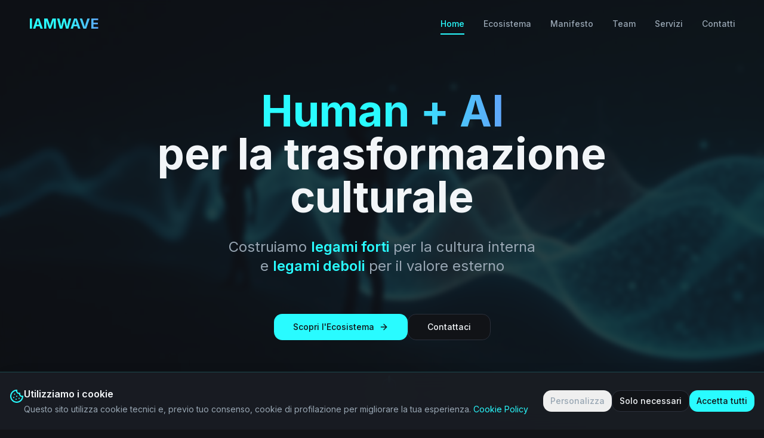

--- FILE ---
content_type: text/html; charset=utf-8
request_url: https://www.iamwave.coach/?wc-api=auth&start=facebook&return=https%3A%2F%2Fwww.iamwave.coach%2Fmio-account%2F
body_size: 847
content:
<!doctype html>
<html lang="en">
  <head>
    <meta charset="UTF-8" />
    <meta name="viewport" content="width=device-width, initial-scale=1.0" />
    <link rel="icon" type="image/png" href="/favicon.png" />
    <title>IAMWAVE - Human + AI per la trasformazione culturale</title>
    <meta name="description" content="IAMWAVE unisce persone, imprese e piattaforme in un ecosistema di innovazione culturale. Human + AI per costruire legami forti e valore esterno." />
    <meta name="author" content="IAMWAVE" />
    <link rel="preconnect" href="https://fonts.googleapis.com">
    <link rel="preconnect" href="https://fonts.gstatic.com" crossorigin>
    <link href="https://fonts.googleapis.com/css2?family=Inter:wght@300;400;500;600;700&display=swap" rel="stylesheet">

    <meta property="og:title" content="IAMWAVE - Human + AI per la trasformazione culturale" />
    <meta property="og:description" content="Ecosistema di innovazione culturale che unisce persone, imprese e piattaforme attraverso Human + AI" />
    <meta property="og:type" content="website" />
    <meta property="og:image" content="https://pub-bb2e103a32db4e198524a2e9ed8f35b4.r2.dev/dc1dbe50-7f91-4161-828a-e8ae5d637d4a/id-preview-735763f4--ff4ddadb-340f-4625-92c8-9e93191ca835.lovable.app-1764767650257.png" />

    <meta name="twitter:card" content="summary_large_image" />
    <meta name="twitter:site" content="@IAMWAVE" />
    <meta name="twitter:image" content="https://pub-bb2e103a32db4e198524a2e9ed8f35b4.r2.dev/dc1dbe50-7f91-4161-828a-e8ae5d637d4a/id-preview-735763f4--ff4ddadb-340f-4625-92c8-9e93191ca835.lovable.app-1764767650257.png" />
    <script type="module" crossorigin src="/assets/index-WrR-b7Hu.js"></script>
    <link rel="stylesheet" crossorigin href="/assets/index-B9y6rhXl.css">
  <script defer src="https://www.iamwave.coach/~flock.js" data-proxy-url="https://www.iamwave.coach/~api/analytics"></script></head>

  <body>
    <div id="root"></div>
  </body>
</html>


--- FILE ---
content_type: text/javascript; charset=utf-8
request_url: https://www.iamwave.coach/assets/index-WrR-b7Hu.js
body_size: 123987
content:
var Xu=e=>{throw TypeError(e)};var Ma=(e,t,n)=>t.has(e)||Xu("Cannot "+n);var S=(e,t,n)=>(Ma(e,t,"read from private field"),n?n.call(e):t.get(e)),Z=(e,t,n)=>t.has(e)?Xu("Cannot add the same private member more than once"):t instanceof WeakSet?t.add(e):t.set(e,n),U=(e,t,n,r)=>(Ma(e,t,"write to private field"),r?r.call(e,n):t.set(e,n),n),Ae=(e,t,n)=>(Ma(e,t,"access private method"),n);var _i=(e,t,n,r)=>({set _(o){U(e,t,o,n)},get _(){return S(e,t,r)}});function Xv(e,t){for(var n=0;n<t.length;n++){const r=t[n];if(typeof r!="string"&&!Array.isArray(r)){for(const o in r)if(o!=="default"&&!(o in e)){const i=Object.getOwnPropertyDescriptor(r,o);i&&Object.defineProperty(e,o,i.get?i:{enumerable:!0,get:()=>r[o]})}}}return Object.freeze(Object.defineProperty(e,Symbol.toStringTag,{value:"Module"}))}(function(){const t=document.createElement("link").relList;if(t&&t.supports&&t.supports("modulepreload"))return;for(const o of document.querySelectorAll('link[rel="modulepreload"]'))r(o);new MutationObserver(o=>{for(const i of o)if(i.type==="childList")for(const a of i.addedNodes)a.tagName==="LINK"&&a.rel==="modulepreload"&&r(a)}).observe(document,{childList:!0,subtree:!0});function n(o){const i={};return o.integrity&&(i.integrity=o.integrity),o.referrerPolicy&&(i.referrerPolicy=o.referrerPolicy),o.crossOrigin==="use-credentials"?i.credentials="include":o.crossOrigin==="anonymous"?i.credentials="omit":i.credentials="same-origin",i}function r(o){if(o.ep)return;o.ep=!0;const i=n(o);fetch(o.href,i)}})();function np(e){return e&&e.__esModule&&Object.prototype.hasOwnProperty.call(e,"default")?e.default:e}var rp={exports:{}},Js={},op={exports:{}},q={};/**
 * @license React
 * react.production.min.js
 *
 * Copyright (c) Facebook, Inc. and its affiliates.
 *
 * This source code is licensed under the MIT license found in the
 * LICENSE file in the root directory of this source tree.
 */var wi=Symbol.for("react.element"),Zv=Symbol.for("react.portal"),Jv=Symbol.for("react.fragment"),ex=Symbol.for("react.strict_mode"),tx=Symbol.for("react.profiler"),nx=Symbol.for("react.provider"),rx=Symbol.for("react.context"),ox=Symbol.for("react.forward_ref"),ix=Symbol.for("react.suspense"),sx=Symbol.for("react.memo"),ax=Symbol.for("react.lazy"),Zu=Symbol.iterator;function lx(e){return e===null||typeof e!="object"?null:(e=Zu&&e[Zu]||e["@@iterator"],typeof e=="function"?e:null)}var ip={isMounted:function(){return!1},enqueueForceUpdate:function(){},enqueueReplaceState:function(){},enqueueSetState:function(){}},sp=Object.assign,ap={};function fo(e,t,n){this.props=e,this.context=t,this.refs=ap,this.updater=n||ip}fo.prototype.isReactComponent={};fo.prototype.setState=function(e,t){if(typeof e!="object"&&typeof e!="function"&&e!=null)throw Error("setState(...): takes an object of state variables to update or a function which returns an object of state variables.");this.updater.enqueueSetState(this,e,t,"setState")};fo.prototype.forceUpdate=function(e){this.updater.enqueueForceUpdate(this,e,"forceUpdate")};function lp(){}lp.prototype=fo.prototype;function Sc(e,t,n){this.props=e,this.context=t,this.refs=ap,this.updater=n||ip}var Ec=Sc.prototype=new lp;Ec.constructor=Sc;sp(Ec,fo.prototype);Ec.isPureReactComponent=!0;var Ju=Array.isArray,cp=Object.prototype.hasOwnProperty,Pc={current:null},up={key:!0,ref:!0,__self:!0,__source:!0};function dp(e,t,n){var r,o={},i=null,a=null;if(t!=null)for(r in t.ref!==void 0&&(a=t.ref),t.key!==void 0&&(i=""+t.key),t)cp.call(t,r)&&!up.hasOwnProperty(r)&&(o[r]=t[r]);var l=arguments.length-2;if(l===1)o.children=n;else if(1<l){for(var c=Array(l),u=0;u<l;u++)c[u]=arguments[u+2];o.children=c}if(e&&e.defaultProps)for(r in l=e.defaultProps,l)o[r]===void 0&&(o[r]=l[r]);return{$$typeof:wi,type:e,key:i,ref:a,props:o,_owner:Pc.current}}function cx(e,t){return{$$typeof:wi,type:e.type,key:t,ref:e.ref,props:e.props,_owner:e._owner}}function zc(e){return typeof e=="object"&&e!==null&&e.$$typeof===wi}function ux(e){var t={"=":"=0",":":"=2"};return"$"+e.replace(/[=:]/g,function(n){return t[n]})}var ed=/\/+/g;function Ia(e,t){return typeof e=="object"&&e!==null&&e.key!=null?ux(""+e.key):t.toString(36)}function os(e,t,n,r,o){var i=typeof e;(i==="undefined"||i==="boolean")&&(e=null);var a=!1;if(e===null)a=!0;else switch(i){case"string":case"number":a=!0;break;case"object":switch(e.$$typeof){case wi:case Zv:a=!0}}if(a)return a=e,o=o(a),e=r===""?"."+Ia(a,0):r,Ju(o)?(n="",e!=null&&(n=e.replace(ed,"$&/")+"/"),os(o,t,n,"",function(u){return u})):o!=null&&(zc(o)&&(o=cx(o,n+(!o.key||a&&a.key===o.key?"":(""+o.key).replace(ed,"$&/")+"/")+e)),t.push(o)),1;if(a=0,r=r===""?".":r+":",Ju(e))for(var l=0;l<e.length;l++){i=e[l];var c=r+Ia(i,l);a+=os(i,t,n,c,o)}else if(c=lx(e),typeof c=="function")for(e=c.call(e),l=0;!(i=e.next()).done;)i=i.value,c=r+Ia(i,l++),a+=os(i,t,n,c,o);else if(i==="object")throw t=String(e),Error("Objects are not valid as a React child (found: "+(t==="[object Object]"?"object with keys {"+Object.keys(e).join(", ")+"}":t)+"). If you meant to render a collection of children, use an array instead.");return a}function Oi(e,t,n){if(e==null)return e;var r=[],o=0;return os(e,r,"","",function(i){return t.call(n,i,o++)}),r}function dx(e){if(e._status===-1){var t=e._result;t=t(),t.then(function(n){(e._status===0||e._status===-1)&&(e._status=1,e._result=n)},function(n){(e._status===0||e._status===-1)&&(e._status=2,e._result=n)}),e._status===-1&&(e._status=0,e._result=t)}if(e._status===1)return e._result.default;throw e._result}var Ue={current:null},is={transition:null},fx={ReactCurrentDispatcher:Ue,ReactCurrentBatchConfig:is,ReactCurrentOwner:Pc};function fp(){throw Error("act(...) is not supported in production builds of React.")}q.Children={map:Oi,forEach:function(e,t,n){Oi(e,function(){t.apply(this,arguments)},n)},count:function(e){var t=0;return Oi(e,function(){t++}),t},toArray:function(e){return Oi(e,function(t){return t})||[]},only:function(e){if(!zc(e))throw Error("React.Children.only expected to receive a single React element child.");return e}};q.Component=fo;q.Fragment=Jv;q.Profiler=tx;q.PureComponent=Sc;q.StrictMode=ex;q.Suspense=ix;q.__SECRET_INTERNALS_DO_NOT_USE_OR_YOU_WILL_BE_FIRED=fx;q.act=fp;q.cloneElement=function(e,t,n){if(e==null)throw Error("React.cloneElement(...): The argument must be a React element, but you passed "+e+".");var r=sp({},e.props),o=e.key,i=e.ref,a=e._owner;if(t!=null){if(t.ref!==void 0&&(i=t.ref,a=Pc.current),t.key!==void 0&&(o=""+t.key),e.type&&e.type.defaultProps)var l=e.type.defaultProps;for(c in t)cp.call(t,c)&&!up.hasOwnProperty(c)&&(r[c]=t[c]===void 0&&l!==void 0?l[c]:t[c])}var c=arguments.length-2;if(c===1)r.children=n;else if(1<c){l=Array(c);for(var u=0;u<c;u++)l[u]=arguments[u+2];r.children=l}return{$$typeof:wi,type:e.type,key:o,ref:i,props:r,_owner:a}};q.createContext=function(e){return e={$$typeof:rx,_currentValue:e,_currentValue2:e,_threadCount:0,Provider:null,Consumer:null,_defaultValue:null,_globalName:null},e.Provider={$$typeof:nx,_context:e},e.Consumer=e};q.createElement=dp;q.createFactory=function(e){var t=dp.bind(null,e);return t.type=e,t};q.createRef=function(){return{current:null}};q.forwardRef=function(e){return{$$typeof:ox,render:e}};q.isValidElement=zc;q.lazy=function(e){return{$$typeof:ax,_payload:{_status:-1,_result:e},_init:dx}};q.memo=function(e,t){return{$$typeof:sx,type:e,compare:t===void 0?null:t}};q.startTransition=function(e){var t=is.transition;is.transition={};try{e()}finally{is.transition=t}};q.unstable_act=fp;q.useCallback=function(e,t){return Ue.current.useCallback(e,t)};q.useContext=function(e){return Ue.current.useContext(e)};q.useDebugValue=function(){};q.useDeferredValue=function(e){return Ue.current.useDeferredValue(e)};q.useEffect=function(e,t){return Ue.current.useEffect(e,t)};q.useId=function(){return Ue.current.useId()};q.useImperativeHandle=function(e,t,n){return Ue.current.useImperativeHandle(e,t,n)};q.useInsertionEffect=function(e,t){return Ue.current.useInsertionEffect(e,t)};q.useLayoutEffect=function(e,t){return Ue.current.useLayoutEffect(e,t)};q.useMemo=function(e,t){return Ue.current.useMemo(e,t)};q.useReducer=function(e,t,n){return Ue.current.useReducer(e,t,n)};q.useRef=function(e){return Ue.current.useRef(e)};q.useState=function(e){return Ue.current.useState(e)};q.useSyncExternalStore=function(e,t,n){return Ue.current.useSyncExternalStore(e,t,n)};q.useTransition=function(){return Ue.current.useTransition()};q.version="18.3.1";op.exports=q;var v=op.exports;const R=np(v),Tc=Xv({__proto__:null,default:R},[v]);/**
 * @license React
 * react-jsx-runtime.production.min.js
 *
 * Copyright (c) Facebook, Inc. and its affiliates.
 *
 * This source code is licensed under the MIT license found in the
 * LICENSE file in the root directory of this source tree.
 */var px=v,mx=Symbol.for("react.element"),hx=Symbol.for("react.fragment"),gx=Object.prototype.hasOwnProperty,vx=px.__SECRET_INTERNALS_DO_NOT_USE_OR_YOU_WILL_BE_FIRED.ReactCurrentOwner,xx={key:!0,ref:!0,__self:!0,__source:!0};function pp(e,t,n){var r,o={},i=null,a=null;n!==void 0&&(i=""+n),t.key!==void 0&&(i=""+t.key),t.ref!==void 0&&(a=t.ref);for(r in t)gx.call(t,r)&&!xx.hasOwnProperty(r)&&(o[r]=t[r]);if(e&&e.defaultProps)for(r in t=e.defaultProps,t)o[r]===void 0&&(o[r]=t[r]);return{$$typeof:mx,type:e,key:i,ref:a,props:o,_owner:vx.current}}Js.Fragment=hx;Js.jsx=pp;Js.jsxs=pp;rp.exports=Js;var s=rp.exports,mp={exports:{}},rt={},hp={exports:{}},gp={};/**
 * @license React
 * scheduler.production.min.js
 *
 * Copyright (c) Facebook, Inc. and its affiliates.
 *
 * This source code is licensed under the MIT license found in the
 * LICENSE file in the root directory of this source tree.
 */(function(e){function t(E,z){var _=E.length;E.push(z);e:for(;0<_;){var H=_-1>>>1,F=E[H];if(0<o(F,z))E[H]=z,E[_]=F,_=H;else break e}}function n(E){return E.length===0?null:E[0]}function r(E){if(E.length===0)return null;var z=E[0],_=E.pop();if(_!==z){E[0]=_;e:for(var H=0,F=E.length,K=F>>>1;H<K;){var Y=2*(H+1)-1,xe=E[Y],Re=Y+1,ee=E[Re];if(0>o(xe,_))Re<F&&0>o(ee,xe)?(E[H]=ee,E[Re]=_,H=Re):(E[H]=xe,E[Y]=_,H=Y);else if(Re<F&&0>o(ee,_))E[H]=ee,E[Re]=_,H=Re;else break e}}return z}function o(E,z){var _=E.sortIndex-z.sortIndex;return _!==0?_:E.id-z.id}if(typeof performance=="object"&&typeof performance.now=="function"){var i=performance;e.unstable_now=function(){return i.now()}}else{var a=Date,l=a.now();e.unstable_now=function(){return a.now()-l}}var c=[],u=[],d=1,p=null,m=3,f=!1,b=!1,y=!1,w=typeof setTimeout=="function"?setTimeout:null,g=typeof clearTimeout=="function"?clearTimeout:null,h=typeof setImmediate<"u"?setImmediate:null;typeof navigator<"u"&&navigator.scheduling!==void 0&&navigator.scheduling.isInputPending!==void 0&&navigator.scheduling.isInputPending.bind(navigator.scheduling);function x(E){for(var z=n(u);z!==null;){if(z.callback===null)r(u);else if(z.startTime<=E)r(u),z.sortIndex=z.expirationTime,t(c,z);else break;z=n(u)}}function j(E){if(y=!1,x(E),!b)if(n(c)!==null)b=!0,D(N);else{var z=n(u);z!==null&&V(j,z.startTime-E)}}function N(E,z){b=!1,y&&(y=!1,g(P),P=-1),f=!0;var _=m;try{for(x(z),p=n(c);p!==null&&(!(p.expirationTime>z)||E&&!$());){var H=p.callback;if(typeof H=="function"){p.callback=null,m=p.priorityLevel;var F=H(p.expirationTime<=z);z=e.unstable_now(),typeof F=="function"?p.callback=F:p===n(c)&&r(c),x(z)}else r(c);p=n(c)}if(p!==null)var K=!0;else{var Y=n(u);Y!==null&&V(j,Y.startTime-z),K=!1}return K}finally{p=null,m=_,f=!1}}var k=!1,C=null,P=-1,M=5,A=-1;function $(){return!(e.unstable_now()-A<M)}function O(){if(C!==null){var E=e.unstable_now();A=E;var z=!0;try{z=C(!0,E)}finally{z?Q():(k=!1,C=null)}}else k=!1}var Q;if(typeof h=="function")Q=function(){h(O)};else if(typeof MessageChannel<"u"){var I=new MessageChannel,G=I.port2;I.port1.onmessage=O,Q=function(){G.postMessage(null)}}else Q=function(){w(O,0)};function D(E){C=E,k||(k=!0,Q())}function V(E,z){P=w(function(){E(e.unstable_now())},z)}e.unstable_IdlePriority=5,e.unstable_ImmediatePriority=1,e.unstable_LowPriority=4,e.unstable_NormalPriority=3,e.unstable_Profiling=null,e.unstable_UserBlockingPriority=2,e.unstable_cancelCallback=function(E){E.callback=null},e.unstable_continueExecution=function(){b||f||(b=!0,D(N))},e.unstable_forceFrameRate=function(E){0>E||125<E?console.error("forceFrameRate takes a positive int between 0 and 125, forcing frame rates higher than 125 fps is not supported"):M=0<E?Math.floor(1e3/E):5},e.unstable_getCurrentPriorityLevel=function(){return m},e.unstable_getFirstCallbackNode=function(){return n(c)},e.unstable_next=function(E){switch(m){case 1:case 2:case 3:var z=3;break;default:z=m}var _=m;m=z;try{return E()}finally{m=_}},e.unstable_pauseExecution=function(){},e.unstable_requestPaint=function(){},e.unstable_runWithPriority=function(E,z){switch(E){case 1:case 2:case 3:case 4:case 5:break;default:E=3}var _=m;m=E;try{return z()}finally{m=_}},e.unstable_scheduleCallback=function(E,z,_){var H=e.unstable_now();switch(typeof _=="object"&&_!==null?(_=_.delay,_=typeof _=="number"&&0<_?H+_:H):_=H,E){case 1:var F=-1;break;case 2:F=250;break;case 5:F=1073741823;break;case 4:F=1e4;break;default:F=5e3}return F=_+F,E={id:d++,callback:z,priorityLevel:E,startTime:_,expirationTime:F,sortIndex:-1},_>H?(E.sortIndex=_,t(u,E),n(c)===null&&E===n(u)&&(y?(g(P),P=-1):y=!0,V(j,_-H))):(E.sortIndex=F,t(c,E),b||f||(b=!0,D(N))),E},e.unstable_shouldYield=$,e.unstable_wrapCallback=function(E){var z=m;return function(){var _=m;m=z;try{return E.apply(this,arguments)}finally{m=_}}}})(gp);hp.exports=gp;var yx=hp.exports;/**
 * @license React
 * react-dom.production.min.js
 *
 * Copyright (c) Facebook, Inc. and its affiliates.
 *
 * This source code is licensed under the MIT license found in the
 * LICENSE file in the root directory of this source tree.
 */var wx=v,nt=yx;function T(e){for(var t="https://reactjs.org/docs/error-decoder.html?invariant="+e,n=1;n<arguments.length;n++)t+="&args[]="+encodeURIComponent(arguments[n]);return"Minified React error #"+e+"; visit "+t+" for the full message or use the non-minified dev environment for full errors and additional helpful warnings."}var vp=new Set,Go={};function mr(e,t){no(e,t),no(e+"Capture",t)}function no(e,t){for(Go[e]=t,e=0;e<t.length;e++)vp.add(t[e])}var Yt=!(typeof window>"u"||typeof window.document>"u"||typeof window.document.createElement>"u"),hl=Object.prototype.hasOwnProperty,bx=/^[:A-Z_a-z\u00C0-\u00D6\u00D8-\u00F6\u00F8-\u02FF\u0370-\u037D\u037F-\u1FFF\u200C-\u200D\u2070-\u218F\u2C00-\u2FEF\u3001-\uD7FF\uF900-\uFDCF\uFDF0-\uFFFD][:A-Z_a-z\u00C0-\u00D6\u00D8-\u00F6\u00F8-\u02FF\u0370-\u037D\u037F-\u1FFF\u200C-\u200D\u2070-\u218F\u2C00-\u2FEF\u3001-\uD7FF\uF900-\uFDCF\uFDF0-\uFFFD\-.0-9\u00B7\u0300-\u036F\u203F-\u2040]*$/,td={},nd={};function jx(e){return hl.call(nd,e)?!0:hl.call(td,e)?!1:bx.test(e)?nd[e]=!0:(td[e]=!0,!1)}function Nx(e,t,n,r){if(n!==null&&n.type===0)return!1;switch(typeof t){case"function":case"symbol":return!0;case"boolean":return r?!1:n!==null?!n.acceptsBooleans:(e=e.toLowerCase().slice(0,5),e!=="data-"&&e!=="aria-");default:return!1}}function kx(e,t,n,r){if(t===null||typeof t>"u"||Nx(e,t,n,r))return!0;if(r)return!1;if(n!==null)switch(n.type){case 3:return!t;case 4:return t===!1;case 5:return isNaN(t);case 6:return isNaN(t)||1>t}return!1}function Ve(e,t,n,r,o,i,a){this.acceptsBooleans=t===2||t===3||t===4,this.attributeName=r,this.attributeNamespace=o,this.mustUseProperty=n,this.propertyName=e,this.type=t,this.sanitizeURL=i,this.removeEmptyString=a}var ze={};"children dangerouslySetInnerHTML defaultValue defaultChecked innerHTML suppressContentEditableWarning suppressHydrationWarning style".split(" ").forEach(function(e){ze[e]=new Ve(e,0,!1,e,null,!1,!1)});[["acceptCharset","accept-charset"],["className","class"],["htmlFor","for"],["httpEquiv","http-equiv"]].forEach(function(e){var t=e[0];ze[t]=new Ve(t,1,!1,e[1],null,!1,!1)});["contentEditable","draggable","spellCheck","value"].forEach(function(e){ze[e]=new Ve(e,2,!1,e.toLowerCase(),null,!1,!1)});["autoReverse","externalResourcesRequired","focusable","preserveAlpha"].forEach(function(e){ze[e]=new Ve(e,2,!1,e,null,!1,!1)});"allowFullScreen async autoFocus autoPlay controls default defer disabled disablePictureInPicture disableRemotePlayback formNoValidate hidden loop noModule noValidate open playsInline readOnly required reversed scoped seamless itemScope".split(" ").forEach(function(e){ze[e]=new Ve(e,3,!1,e.toLowerCase(),null,!1,!1)});["checked","multiple","muted","selected"].forEach(function(e){ze[e]=new Ve(e,3,!0,e,null,!1,!1)});["capture","download"].forEach(function(e){ze[e]=new Ve(e,4,!1,e,null,!1,!1)});["cols","rows","size","span"].forEach(function(e){ze[e]=new Ve(e,6,!1,e,null,!1,!1)});["rowSpan","start"].forEach(function(e){ze[e]=new Ve(e,5,!1,e.toLowerCase(),null,!1,!1)});var Rc=/[\-:]([a-z])/g;function Ac(e){return e[1].toUpperCase()}"accent-height alignment-baseline arabic-form baseline-shift cap-height clip-path clip-rule color-interpolation color-interpolation-filters color-profile color-rendering dominant-baseline enable-background fill-opacity fill-rule flood-color flood-opacity font-family font-size font-size-adjust font-stretch font-style font-variant font-weight glyph-name glyph-orientation-horizontal glyph-orientation-vertical horiz-adv-x horiz-origin-x image-rendering letter-spacing lighting-color marker-end marker-mid marker-start overline-position overline-thickness paint-order panose-1 pointer-events rendering-intent shape-rendering stop-color stop-opacity strikethrough-position strikethrough-thickness stroke-dasharray stroke-dashoffset stroke-linecap stroke-linejoin stroke-miterlimit stroke-opacity stroke-width text-anchor text-decoration text-rendering underline-position underline-thickness unicode-bidi unicode-range units-per-em v-alphabetic v-hanging v-ideographic v-mathematical vector-effect vert-adv-y vert-origin-x vert-origin-y word-spacing writing-mode xmlns:xlink x-height".split(" ").forEach(function(e){var t=e.replace(Rc,Ac);ze[t]=new Ve(t,1,!1,e,null,!1,!1)});"xlink:actuate xlink:arcrole xlink:role xlink:show xlink:title xlink:type".split(" ").forEach(function(e){var t=e.replace(Rc,Ac);ze[t]=new Ve(t,1,!1,e,"http://www.w3.org/1999/xlink",!1,!1)});["xml:base","xml:lang","xml:space"].forEach(function(e){var t=e.replace(Rc,Ac);ze[t]=new Ve(t,1,!1,e,"http://www.w3.org/XML/1998/namespace",!1,!1)});["tabIndex","crossOrigin"].forEach(function(e){ze[e]=new Ve(e,1,!1,e.toLowerCase(),null,!1,!1)});ze.xlinkHref=new Ve("xlinkHref",1,!1,"xlink:href","http://www.w3.org/1999/xlink",!0,!1);["src","href","action","formAction"].forEach(function(e){ze[e]=new Ve(e,1,!1,e.toLowerCase(),null,!0,!0)});function Mc(e,t,n,r){var o=ze.hasOwnProperty(t)?ze[t]:null;(o!==null?o.type!==0:r||!(2<t.length)||t[0]!=="o"&&t[0]!=="O"||t[1]!=="n"&&t[1]!=="N")&&(kx(t,n,o,r)&&(n=null),r||o===null?jx(t)&&(n===null?e.removeAttribute(t):e.setAttribute(t,""+n)):o.mustUseProperty?e[o.propertyName]=n===null?o.type===3?!1:"":n:(t=o.attributeName,r=o.attributeNamespace,n===null?e.removeAttribute(t):(o=o.type,n=o===3||o===4&&n===!0?"":""+n,r?e.setAttributeNS(r,t,n):e.setAttribute(t,n))))}var on=wx.__SECRET_INTERNALS_DO_NOT_USE_OR_YOU_WILL_BE_FIRED,Li=Symbol.for("react.element"),Sr=Symbol.for("react.portal"),Er=Symbol.for("react.fragment"),Ic=Symbol.for("react.strict_mode"),gl=Symbol.for("react.profiler"),xp=Symbol.for("react.provider"),yp=Symbol.for("react.context"),_c=Symbol.for("react.forward_ref"),vl=Symbol.for("react.suspense"),xl=Symbol.for("react.suspense_list"),Oc=Symbol.for("react.memo"),vn=Symbol.for("react.lazy"),wp=Symbol.for("react.offscreen"),rd=Symbol.iterator;function bo(e){return e===null||typeof e!="object"?null:(e=rd&&e[rd]||e["@@iterator"],typeof e=="function"?e:null)}var me=Object.assign,_a;function Ro(e){if(_a===void 0)try{throw Error()}catch(n){var t=n.stack.trim().match(/\n( *(at )?)/);_a=t&&t[1]||""}return`
`+_a+e}var Oa=!1;function La(e,t){if(!e||Oa)return"";Oa=!0;var n=Error.prepareStackTrace;Error.prepareStackTrace=void 0;try{if(t)if(t=function(){throw Error()},Object.defineProperty(t.prototype,"props",{set:function(){throw Error()}}),typeof Reflect=="object"&&Reflect.construct){try{Reflect.construct(t,[])}catch(u){var r=u}Reflect.construct(e,[],t)}else{try{t.call()}catch(u){r=u}e.call(t.prototype)}else{try{throw Error()}catch(u){r=u}e()}}catch(u){if(u&&r&&typeof u.stack=="string"){for(var o=u.stack.split(`
`),i=r.stack.split(`
`),a=o.length-1,l=i.length-1;1<=a&&0<=l&&o[a]!==i[l];)l--;for(;1<=a&&0<=l;a--,l--)if(o[a]!==i[l]){if(a!==1||l!==1)do if(a--,l--,0>l||o[a]!==i[l]){var c=`
`+o[a].replace(" at new "," at ");return e.displayName&&c.includes("<anonymous>")&&(c=c.replace("<anonymous>",e.displayName)),c}while(1<=a&&0<=l);break}}}finally{Oa=!1,Error.prepareStackTrace=n}return(e=e?e.displayName||e.name:"")?Ro(e):""}function Cx(e){switch(e.tag){case 5:return Ro(e.type);case 16:return Ro("Lazy");case 13:return Ro("Suspense");case 19:return Ro("SuspenseList");case 0:case 2:case 15:return e=La(e.type,!1),e;case 11:return e=La(e.type.render,!1),e;case 1:return e=La(e.type,!0),e;default:return""}}function yl(e){if(e==null)return null;if(typeof e=="function")return e.displayName||e.name||null;if(typeof e=="string")return e;switch(e){case Er:return"Fragment";case Sr:return"Portal";case gl:return"Profiler";case Ic:return"StrictMode";case vl:return"Suspense";case xl:return"SuspenseList"}if(typeof e=="object")switch(e.$$typeof){case yp:return(e.displayName||"Context")+".Consumer";case xp:return(e._context.displayName||"Context")+".Provider";case _c:var t=e.render;return e=e.displayName,e||(e=t.displayName||t.name||"",e=e!==""?"ForwardRef("+e+")":"ForwardRef"),e;case Oc:return t=e.displayName||null,t!==null?t:yl(e.type)||"Memo";case vn:t=e._payload,e=e._init;try{return yl(e(t))}catch{}}return null}function Sx(e){var t=e.type;switch(e.tag){case 24:return"Cache";case 9:return(t.displayName||"Context")+".Consumer";case 10:return(t._context.displayName||"Context")+".Provider";case 18:return"DehydratedFragment";case 11:return e=t.render,e=e.displayName||e.name||"",t.displayName||(e!==""?"ForwardRef("+e+")":"ForwardRef");case 7:return"Fragment";case 5:return t;case 4:return"Portal";case 3:return"Root";case 6:return"Text";case 16:return yl(t);case 8:return t===Ic?"StrictMode":"Mode";case 22:return"Offscreen";case 12:return"Profiler";case 21:return"Scope";case 13:return"Suspense";case 19:return"SuspenseList";case 25:return"TracingMarker";case 1:case 0:case 17:case 2:case 14:case 15:if(typeof t=="function")return t.displayName||t.name||null;if(typeof t=="string")return t}return null}function Fn(e){switch(typeof e){case"boolean":case"number":case"string":case"undefined":return e;case"object":return e;default:return""}}function bp(e){var t=e.type;return(e=e.nodeName)&&e.toLowerCase()==="input"&&(t==="checkbox"||t==="radio")}function Ex(e){var t=bp(e)?"checked":"value",n=Object.getOwnPropertyDescriptor(e.constructor.prototype,t),r=""+e[t];if(!e.hasOwnProperty(t)&&typeof n<"u"&&typeof n.get=="function"&&typeof n.set=="function"){var o=n.get,i=n.set;return Object.defineProperty(e,t,{configurable:!0,get:function(){return o.call(this)},set:function(a){r=""+a,i.call(this,a)}}),Object.defineProperty(e,t,{enumerable:n.enumerable}),{getValue:function(){return r},setValue:function(a){r=""+a},stopTracking:function(){e._valueTracker=null,delete e[t]}}}}function Di(e){e._valueTracker||(e._valueTracker=Ex(e))}function jp(e){if(!e)return!1;var t=e._valueTracker;if(!t)return!0;var n=t.getValue(),r="";return e&&(r=bp(e)?e.checked?"true":"false":e.value),e=r,e!==n?(t.setValue(e),!0):!1}function ws(e){if(e=e||(typeof document<"u"?document:void 0),typeof e>"u")return null;try{return e.activeElement||e.body}catch{return e.body}}function wl(e,t){var n=t.checked;return me({},t,{defaultChecked:void 0,defaultValue:void 0,value:void 0,checked:n??e._wrapperState.initialChecked})}function od(e,t){var n=t.defaultValue==null?"":t.defaultValue,r=t.checked!=null?t.checked:t.defaultChecked;n=Fn(t.value!=null?t.value:n),e._wrapperState={initialChecked:r,initialValue:n,controlled:t.type==="checkbox"||t.type==="radio"?t.checked!=null:t.value!=null}}function Np(e,t){t=t.checked,t!=null&&Mc(e,"checked",t,!1)}function bl(e,t){Np(e,t);var n=Fn(t.value),r=t.type;if(n!=null)r==="number"?(n===0&&e.value===""||e.value!=n)&&(e.value=""+n):e.value!==""+n&&(e.value=""+n);else if(r==="submit"||r==="reset"){e.removeAttribute("value");return}t.hasOwnProperty("value")?jl(e,t.type,n):t.hasOwnProperty("defaultValue")&&jl(e,t.type,Fn(t.defaultValue)),t.checked==null&&t.defaultChecked!=null&&(e.defaultChecked=!!t.defaultChecked)}function id(e,t,n){if(t.hasOwnProperty("value")||t.hasOwnProperty("defaultValue")){var r=t.type;if(!(r!=="submit"&&r!=="reset"||t.value!==void 0&&t.value!==null))return;t=""+e._wrapperState.initialValue,n||t===e.value||(e.value=t),e.defaultValue=t}n=e.name,n!==""&&(e.name=""),e.defaultChecked=!!e._wrapperState.initialChecked,n!==""&&(e.name=n)}function jl(e,t,n){(t!=="number"||ws(e.ownerDocument)!==e)&&(n==null?e.defaultValue=""+e._wrapperState.initialValue:e.defaultValue!==""+n&&(e.defaultValue=""+n))}var Ao=Array.isArray;function Dr(e,t,n,r){if(e=e.options,t){t={};for(var o=0;o<n.length;o++)t["$"+n[o]]=!0;for(n=0;n<e.length;n++)o=t.hasOwnProperty("$"+e[n].value),e[n].selected!==o&&(e[n].selected=o),o&&r&&(e[n].defaultSelected=!0)}else{for(n=""+Fn(n),t=null,o=0;o<e.length;o++){if(e[o].value===n){e[o].selected=!0,r&&(e[o].defaultSelected=!0);return}t!==null||e[o].disabled||(t=e[o])}t!==null&&(t.selected=!0)}}function Nl(e,t){if(t.dangerouslySetInnerHTML!=null)throw Error(T(91));return me({},t,{value:void 0,defaultValue:void 0,children:""+e._wrapperState.initialValue})}function sd(e,t){var n=t.value;if(n==null){if(n=t.children,t=t.defaultValue,n!=null){if(t!=null)throw Error(T(92));if(Ao(n)){if(1<n.length)throw Error(T(93));n=n[0]}t=n}t==null&&(t=""),n=t}e._wrapperState={initialValue:Fn(n)}}function kp(e,t){var n=Fn(t.value),r=Fn(t.defaultValue);n!=null&&(n=""+n,n!==e.value&&(e.value=n),t.defaultValue==null&&e.defaultValue!==n&&(e.defaultValue=n)),r!=null&&(e.defaultValue=""+r)}function ad(e){var t=e.textContent;t===e._wrapperState.initialValue&&t!==""&&t!==null&&(e.value=t)}function Cp(e){switch(e){case"svg":return"http://www.w3.org/2000/svg";case"math":return"http://www.w3.org/1998/Math/MathML";default:return"http://www.w3.org/1999/xhtml"}}function kl(e,t){return e==null||e==="http://www.w3.org/1999/xhtml"?Cp(t):e==="http://www.w3.org/2000/svg"&&t==="foreignObject"?"http://www.w3.org/1999/xhtml":e}var Fi,Sp=function(e){return typeof MSApp<"u"&&MSApp.execUnsafeLocalFunction?function(t,n,r,o){MSApp.execUnsafeLocalFunction(function(){return e(t,n,r,o)})}:e}(function(e,t){if(e.namespaceURI!=="http://www.w3.org/2000/svg"||"innerHTML"in e)e.innerHTML=t;else{for(Fi=Fi||document.createElement("div"),Fi.innerHTML="<svg>"+t.valueOf().toString()+"</svg>",t=Fi.firstChild;e.firstChild;)e.removeChild(e.firstChild);for(;t.firstChild;)e.appendChild(t.firstChild)}});function Ko(e,t){if(t){var n=e.firstChild;if(n&&n===e.lastChild&&n.nodeType===3){n.nodeValue=t;return}}e.textContent=t}var Oo={animationIterationCount:!0,aspectRatio:!0,borderImageOutset:!0,borderImageSlice:!0,borderImageWidth:!0,boxFlex:!0,boxFlexGroup:!0,boxOrdinalGroup:!0,columnCount:!0,columns:!0,flex:!0,flexGrow:!0,flexPositive:!0,flexShrink:!0,flexNegative:!0,flexOrder:!0,gridArea:!0,gridRow:!0,gridRowEnd:!0,gridRowSpan:!0,gridRowStart:!0,gridColumn:!0,gridColumnEnd:!0,gridColumnSpan:!0,gridColumnStart:!0,fontWeight:!0,lineClamp:!0,lineHeight:!0,opacity:!0,order:!0,orphans:!0,tabSize:!0,widows:!0,zIndex:!0,zoom:!0,fillOpacity:!0,floodOpacity:!0,stopOpacity:!0,strokeDasharray:!0,strokeDashoffset:!0,strokeMiterlimit:!0,strokeOpacity:!0,strokeWidth:!0},Px=["Webkit","ms","Moz","O"];Object.keys(Oo).forEach(function(e){Px.forEach(function(t){t=t+e.charAt(0).toUpperCase()+e.substring(1),Oo[t]=Oo[e]})});function Ep(e,t,n){return t==null||typeof t=="boolean"||t===""?"":n||typeof t!="number"||t===0||Oo.hasOwnProperty(e)&&Oo[e]?(""+t).trim():t+"px"}function Pp(e,t){e=e.style;for(var n in t)if(t.hasOwnProperty(n)){var r=n.indexOf("--")===0,o=Ep(n,t[n],r);n==="float"&&(n="cssFloat"),r?e.setProperty(n,o):e[n]=o}}var zx=me({menuitem:!0},{area:!0,base:!0,br:!0,col:!0,embed:!0,hr:!0,img:!0,input:!0,keygen:!0,link:!0,meta:!0,param:!0,source:!0,track:!0,wbr:!0});function Cl(e,t){if(t){if(zx[e]&&(t.children!=null||t.dangerouslySetInnerHTML!=null))throw Error(T(137,e));if(t.dangerouslySetInnerHTML!=null){if(t.children!=null)throw Error(T(60));if(typeof t.dangerouslySetInnerHTML!="object"||!("__html"in t.dangerouslySetInnerHTML))throw Error(T(61))}if(t.style!=null&&typeof t.style!="object")throw Error(T(62))}}function Sl(e,t){if(e.indexOf("-")===-1)return typeof t.is=="string";switch(e){case"annotation-xml":case"color-profile":case"font-face":case"font-face-src":case"font-face-uri":case"font-face-format":case"font-face-name":case"missing-glyph":return!1;default:return!0}}var El=null;function Lc(e){return e=e.target||e.srcElement||window,e.correspondingUseElement&&(e=e.correspondingUseElement),e.nodeType===3?e.parentNode:e}var Pl=null,Fr=null,$r=null;function ld(e){if(e=Ni(e)){if(typeof Pl!="function")throw Error(T(280));var t=e.stateNode;t&&(t=oa(t),Pl(e.stateNode,e.type,t))}}function zp(e){Fr?$r?$r.push(e):$r=[e]:Fr=e}function Tp(){if(Fr){var e=Fr,t=$r;if($r=Fr=null,ld(e),t)for(e=0;e<t.length;e++)ld(t[e])}}function Rp(e,t){return e(t)}function Ap(){}var Da=!1;function Mp(e,t,n){if(Da)return e(t,n);Da=!0;try{return Rp(e,t,n)}finally{Da=!1,(Fr!==null||$r!==null)&&(Ap(),Tp())}}function qo(e,t){var n=e.stateNode;if(n===null)return null;var r=oa(n);if(r===null)return null;n=r[t];e:switch(t){case"onClick":case"onClickCapture":case"onDoubleClick":case"onDoubleClickCapture":case"onMouseDown":case"onMouseDownCapture":case"onMouseMove":case"onMouseMoveCapture":case"onMouseUp":case"onMouseUpCapture":case"onMouseEnter":(r=!r.disabled)||(e=e.type,r=!(e==="button"||e==="input"||e==="select"||e==="textarea")),e=!r;break e;default:e=!1}if(e)return null;if(n&&typeof n!="function")throw Error(T(231,t,typeof n));return n}var zl=!1;if(Yt)try{var jo={};Object.defineProperty(jo,"passive",{get:function(){zl=!0}}),window.addEventListener("test",jo,jo),window.removeEventListener("test",jo,jo)}catch{zl=!1}function Tx(e,t,n,r,o,i,a,l,c){var u=Array.prototype.slice.call(arguments,3);try{t.apply(n,u)}catch(d){this.onError(d)}}var Lo=!1,bs=null,js=!1,Tl=null,Rx={onError:function(e){Lo=!0,bs=e}};function Ax(e,t,n,r,o,i,a,l,c){Lo=!1,bs=null,Tx.apply(Rx,arguments)}function Mx(e,t,n,r,o,i,a,l,c){if(Ax.apply(this,arguments),Lo){if(Lo){var u=bs;Lo=!1,bs=null}else throw Error(T(198));js||(js=!0,Tl=u)}}function hr(e){var t=e,n=e;if(e.alternate)for(;t.return;)t=t.return;else{e=t;do t=e,t.flags&4098&&(n=t.return),e=t.return;while(e)}return t.tag===3?n:null}function Ip(e){if(e.tag===13){var t=e.memoizedState;if(t===null&&(e=e.alternate,e!==null&&(t=e.memoizedState)),t!==null)return t.dehydrated}return null}function cd(e){if(hr(e)!==e)throw Error(T(188))}function Ix(e){var t=e.alternate;if(!t){if(t=hr(e),t===null)throw Error(T(188));return t!==e?null:e}for(var n=e,r=t;;){var o=n.return;if(o===null)break;var i=o.alternate;if(i===null){if(r=o.return,r!==null){n=r;continue}break}if(o.child===i.child){for(i=o.child;i;){if(i===n)return cd(o),e;if(i===r)return cd(o),t;i=i.sibling}throw Error(T(188))}if(n.return!==r.return)n=o,r=i;else{for(var a=!1,l=o.child;l;){if(l===n){a=!0,n=o,r=i;break}if(l===r){a=!0,r=o,n=i;break}l=l.sibling}if(!a){for(l=i.child;l;){if(l===n){a=!0,n=i,r=o;break}if(l===r){a=!0,r=i,n=o;break}l=l.sibling}if(!a)throw Error(T(189))}}if(n.alternate!==r)throw Error(T(190))}if(n.tag!==3)throw Error(T(188));return n.stateNode.current===n?e:t}function _p(e){return e=Ix(e),e!==null?Op(e):null}function Op(e){if(e.tag===5||e.tag===6)return e;for(e=e.child;e!==null;){var t=Op(e);if(t!==null)return t;e=e.sibling}return null}var Lp=nt.unstable_scheduleCallback,ud=nt.unstable_cancelCallback,_x=nt.unstable_shouldYield,Ox=nt.unstable_requestPaint,ve=nt.unstable_now,Lx=nt.unstable_getCurrentPriorityLevel,Dc=nt.unstable_ImmediatePriority,Dp=nt.unstable_UserBlockingPriority,Ns=nt.unstable_NormalPriority,Dx=nt.unstable_LowPriority,Fp=nt.unstable_IdlePriority,ea=null,Lt=null;function Fx(e){if(Lt&&typeof Lt.onCommitFiberRoot=="function")try{Lt.onCommitFiberRoot(ea,e,void 0,(e.current.flags&128)===128)}catch{}}var kt=Math.clz32?Math.clz32:Ux,$x=Math.log,Bx=Math.LN2;function Ux(e){return e>>>=0,e===0?32:31-($x(e)/Bx|0)|0}var $i=64,Bi=4194304;function Mo(e){switch(e&-e){case 1:return 1;case 2:return 2;case 4:return 4;case 8:return 8;case 16:return 16;case 32:return 32;case 64:case 128:case 256:case 512:case 1024:case 2048:case 4096:case 8192:case 16384:case 32768:case 65536:case 131072:case 262144:case 524288:case 1048576:case 2097152:return e&4194240;case 4194304:case 8388608:case 16777216:case 33554432:case 67108864:return e&130023424;case 134217728:return 134217728;case 268435456:return 268435456;case 536870912:return 536870912;case 1073741824:return 1073741824;default:return e}}function ks(e,t){var n=e.pendingLanes;if(n===0)return 0;var r=0,o=e.suspendedLanes,i=e.pingedLanes,a=n&268435455;if(a!==0){var l=a&~o;l!==0?r=Mo(l):(i&=a,i!==0&&(r=Mo(i)))}else a=n&~o,a!==0?r=Mo(a):i!==0&&(r=Mo(i));if(r===0)return 0;if(t!==0&&t!==r&&!(t&o)&&(o=r&-r,i=t&-t,o>=i||o===16&&(i&4194240)!==0))return t;if(r&4&&(r|=n&16),t=e.entangledLanes,t!==0)for(e=e.entanglements,t&=r;0<t;)n=31-kt(t),o=1<<n,r|=e[n],t&=~o;return r}function Vx(e,t){switch(e){case 1:case 2:case 4:return t+250;case 8:case 16:case 32:case 64:case 128:case 256:case 512:case 1024:case 2048:case 4096:case 8192:case 16384:case 32768:case 65536:case 131072:case 262144:case 524288:case 1048576:case 2097152:return t+5e3;case 4194304:case 8388608:case 16777216:case 33554432:case 67108864:return-1;case 134217728:case 268435456:case 536870912:case 1073741824:return-1;default:return-1}}function Hx(e,t){for(var n=e.suspendedLanes,r=e.pingedLanes,o=e.expirationTimes,i=e.pendingLanes;0<i;){var a=31-kt(i),l=1<<a,c=o[a];c===-1?(!(l&n)||l&r)&&(o[a]=Vx(l,t)):c<=t&&(e.expiredLanes|=l),i&=~l}}function Rl(e){return e=e.pendingLanes&-1073741825,e!==0?e:e&1073741824?1073741824:0}function $p(){var e=$i;return $i<<=1,!($i&4194240)&&($i=64),e}function Fa(e){for(var t=[],n=0;31>n;n++)t.push(e);return t}function bi(e,t,n){e.pendingLanes|=t,t!==536870912&&(e.suspendedLanes=0,e.pingedLanes=0),e=e.eventTimes,t=31-kt(t),e[t]=n}function Wx(e,t){var n=e.pendingLanes&~t;e.pendingLanes=t,e.suspendedLanes=0,e.pingedLanes=0,e.expiredLanes&=t,e.mutableReadLanes&=t,e.entangledLanes&=t,t=e.entanglements;var r=e.eventTimes;for(e=e.expirationTimes;0<n;){var o=31-kt(n),i=1<<o;t[o]=0,r[o]=-1,e[o]=-1,n&=~i}}function Fc(e,t){var n=e.entangledLanes|=t;for(e=e.entanglements;n;){var r=31-kt(n),o=1<<r;o&t|e[r]&t&&(e[r]|=t),n&=~o}}var te=0;function Bp(e){return e&=-e,1<e?4<e?e&268435455?16:536870912:4:1}var Up,$c,Vp,Hp,Wp,Al=!1,Ui=[],zn=null,Tn=null,Rn=null,Yo=new Map,Xo=new Map,yn=[],Qx="mousedown mouseup touchcancel touchend touchstart auxclick dblclick pointercancel pointerdown pointerup dragend dragstart drop compositionend compositionstart keydown keypress keyup input textInput copy cut paste click change contextmenu reset submit".split(" ");function dd(e,t){switch(e){case"focusin":case"focusout":zn=null;break;case"dragenter":case"dragleave":Tn=null;break;case"mouseover":case"mouseout":Rn=null;break;case"pointerover":case"pointerout":Yo.delete(t.pointerId);break;case"gotpointercapture":case"lostpointercapture":Xo.delete(t.pointerId)}}function No(e,t,n,r,o,i){return e===null||e.nativeEvent!==i?(e={blockedOn:t,domEventName:n,eventSystemFlags:r,nativeEvent:i,targetContainers:[o]},t!==null&&(t=Ni(t),t!==null&&$c(t)),e):(e.eventSystemFlags|=r,t=e.targetContainers,o!==null&&t.indexOf(o)===-1&&t.push(o),e)}function Gx(e,t,n,r,o){switch(t){case"focusin":return zn=No(zn,e,t,n,r,o),!0;case"dragenter":return Tn=No(Tn,e,t,n,r,o),!0;case"mouseover":return Rn=No(Rn,e,t,n,r,o),!0;case"pointerover":var i=o.pointerId;return Yo.set(i,No(Yo.get(i)||null,e,t,n,r,o)),!0;case"gotpointercapture":return i=o.pointerId,Xo.set(i,No(Xo.get(i)||null,e,t,n,r,o)),!0}return!1}function Qp(e){var t=Xn(e.target);if(t!==null){var n=hr(t);if(n!==null){if(t=n.tag,t===13){if(t=Ip(n),t!==null){e.blockedOn=t,Wp(e.priority,function(){Vp(n)});return}}else if(t===3&&n.stateNode.current.memoizedState.isDehydrated){e.blockedOn=n.tag===3?n.stateNode.containerInfo:null;return}}}e.blockedOn=null}function ss(e){if(e.blockedOn!==null)return!1;for(var t=e.targetContainers;0<t.length;){var n=Ml(e.domEventName,e.eventSystemFlags,t[0],e.nativeEvent);if(n===null){n=e.nativeEvent;var r=new n.constructor(n.type,n);El=r,n.target.dispatchEvent(r),El=null}else return t=Ni(n),t!==null&&$c(t),e.blockedOn=n,!1;t.shift()}return!0}function fd(e,t,n){ss(e)&&n.delete(t)}function Kx(){Al=!1,zn!==null&&ss(zn)&&(zn=null),Tn!==null&&ss(Tn)&&(Tn=null),Rn!==null&&ss(Rn)&&(Rn=null),Yo.forEach(fd),Xo.forEach(fd)}function ko(e,t){e.blockedOn===t&&(e.blockedOn=null,Al||(Al=!0,nt.unstable_scheduleCallback(nt.unstable_NormalPriority,Kx)))}function Zo(e){function t(o){return ko(o,e)}if(0<Ui.length){ko(Ui[0],e);for(var n=1;n<Ui.length;n++){var r=Ui[n];r.blockedOn===e&&(r.blockedOn=null)}}for(zn!==null&&ko(zn,e),Tn!==null&&ko(Tn,e),Rn!==null&&ko(Rn,e),Yo.forEach(t),Xo.forEach(t),n=0;n<yn.length;n++)r=yn[n],r.blockedOn===e&&(r.blockedOn=null);for(;0<yn.length&&(n=yn[0],n.blockedOn===null);)Qp(n),n.blockedOn===null&&yn.shift()}var Br=on.ReactCurrentBatchConfig,Cs=!0;function qx(e,t,n,r){var o=te,i=Br.transition;Br.transition=null;try{te=1,Bc(e,t,n,r)}finally{te=o,Br.transition=i}}function Yx(e,t,n,r){var o=te,i=Br.transition;Br.transition=null;try{te=4,Bc(e,t,n,r)}finally{te=o,Br.transition=i}}function Bc(e,t,n,r){if(Cs){var o=Ml(e,t,n,r);if(o===null)qa(e,t,r,Ss,n),dd(e,r);else if(Gx(o,e,t,n,r))r.stopPropagation();else if(dd(e,r),t&4&&-1<Qx.indexOf(e)){for(;o!==null;){var i=Ni(o);if(i!==null&&Up(i),i=Ml(e,t,n,r),i===null&&qa(e,t,r,Ss,n),i===o)break;o=i}o!==null&&r.stopPropagation()}else qa(e,t,r,null,n)}}var Ss=null;function Ml(e,t,n,r){if(Ss=null,e=Lc(r),e=Xn(e),e!==null)if(t=hr(e),t===null)e=null;else if(n=t.tag,n===13){if(e=Ip(t),e!==null)return e;e=null}else if(n===3){if(t.stateNode.current.memoizedState.isDehydrated)return t.tag===3?t.stateNode.containerInfo:null;e=null}else t!==e&&(e=null);return Ss=e,null}function Gp(e){switch(e){case"cancel":case"click":case"close":case"contextmenu":case"copy":case"cut":case"auxclick":case"dblclick":case"dragend":case"dragstart":case"drop":case"focusin":case"focusout":case"input":case"invalid":case"keydown":case"keypress":case"keyup":case"mousedown":case"mouseup":case"paste":case"pause":case"play":case"pointercancel":case"pointerdown":case"pointerup":case"ratechange":case"reset":case"resize":case"seeked":case"submit":case"touchcancel":case"touchend":case"touchstart":case"volumechange":case"change":case"selectionchange":case"textInput":case"compositionstart":case"compositionend":case"compositionupdate":case"beforeblur":case"afterblur":case"beforeinput":case"blur":case"fullscreenchange":case"focus":case"hashchange":case"popstate":case"select":case"selectstart":return 1;case"drag":case"dragenter":case"dragexit":case"dragleave":case"dragover":case"mousemove":case"mouseout":case"mouseover":case"pointermove":case"pointerout":case"pointerover":case"scroll":case"toggle":case"touchmove":case"wheel":case"mouseenter":case"mouseleave":case"pointerenter":case"pointerleave":return 4;case"message":switch(Lx()){case Dc:return 1;case Dp:return 4;case Ns:case Dx:return 16;case Fp:return 536870912;default:return 16}default:return 16}}var Sn=null,Uc=null,as=null;function Kp(){if(as)return as;var e,t=Uc,n=t.length,r,o="value"in Sn?Sn.value:Sn.textContent,i=o.length;for(e=0;e<n&&t[e]===o[e];e++);var a=n-e;for(r=1;r<=a&&t[n-r]===o[i-r];r++);return as=o.slice(e,1<r?1-r:void 0)}function ls(e){var t=e.keyCode;return"charCode"in e?(e=e.charCode,e===0&&t===13&&(e=13)):e=t,e===10&&(e=13),32<=e||e===13?e:0}function Vi(){return!0}function pd(){return!1}function ot(e){function t(n,r,o,i,a){this._reactName=n,this._targetInst=o,this.type=r,this.nativeEvent=i,this.target=a,this.currentTarget=null;for(var l in e)e.hasOwnProperty(l)&&(n=e[l],this[l]=n?n(i):i[l]);return this.isDefaultPrevented=(i.defaultPrevented!=null?i.defaultPrevented:i.returnValue===!1)?Vi:pd,this.isPropagationStopped=pd,this}return me(t.prototype,{preventDefault:function(){this.defaultPrevented=!0;var n=this.nativeEvent;n&&(n.preventDefault?n.preventDefault():typeof n.returnValue!="unknown"&&(n.returnValue=!1),this.isDefaultPrevented=Vi)},stopPropagation:function(){var n=this.nativeEvent;n&&(n.stopPropagation?n.stopPropagation():typeof n.cancelBubble!="unknown"&&(n.cancelBubble=!0),this.isPropagationStopped=Vi)},persist:function(){},isPersistent:Vi}),t}var po={eventPhase:0,bubbles:0,cancelable:0,timeStamp:function(e){return e.timeStamp||Date.now()},defaultPrevented:0,isTrusted:0},Vc=ot(po),ji=me({},po,{view:0,detail:0}),Xx=ot(ji),$a,Ba,Co,ta=me({},ji,{screenX:0,screenY:0,clientX:0,clientY:0,pageX:0,pageY:0,ctrlKey:0,shiftKey:0,altKey:0,metaKey:0,getModifierState:Hc,button:0,buttons:0,relatedTarget:function(e){return e.relatedTarget===void 0?e.fromElement===e.srcElement?e.toElement:e.fromElement:e.relatedTarget},movementX:function(e){return"movementX"in e?e.movementX:(e!==Co&&(Co&&e.type==="mousemove"?($a=e.screenX-Co.screenX,Ba=e.screenY-Co.screenY):Ba=$a=0,Co=e),$a)},movementY:function(e){return"movementY"in e?e.movementY:Ba}}),md=ot(ta),Zx=me({},ta,{dataTransfer:0}),Jx=ot(Zx),ey=me({},ji,{relatedTarget:0}),Ua=ot(ey),ty=me({},po,{animationName:0,elapsedTime:0,pseudoElement:0}),ny=ot(ty),ry=me({},po,{clipboardData:function(e){return"clipboardData"in e?e.clipboardData:window.clipboardData}}),oy=ot(ry),iy=me({},po,{data:0}),hd=ot(iy),sy={Esc:"Escape",Spacebar:" ",Left:"ArrowLeft",Up:"ArrowUp",Right:"ArrowRight",Down:"ArrowDown",Del:"Delete",Win:"OS",Menu:"ContextMenu",Apps:"ContextMenu",Scroll:"ScrollLock",MozPrintableKey:"Unidentified"},ay={8:"Backspace",9:"Tab",12:"Clear",13:"Enter",16:"Shift",17:"Control",18:"Alt",19:"Pause",20:"CapsLock",27:"Escape",32:" ",33:"PageUp",34:"PageDown",35:"End",36:"Home",37:"ArrowLeft",38:"ArrowUp",39:"ArrowRight",40:"ArrowDown",45:"Insert",46:"Delete",112:"F1",113:"F2",114:"F3",115:"F4",116:"F5",117:"F6",118:"F7",119:"F8",120:"F9",121:"F10",122:"F11",123:"F12",144:"NumLock",145:"ScrollLock",224:"Meta"},ly={Alt:"altKey",Control:"ctrlKey",Meta:"metaKey",Shift:"shiftKey"};function cy(e){var t=this.nativeEvent;return t.getModifierState?t.getModifierState(e):(e=ly[e])?!!t[e]:!1}function Hc(){return cy}var uy=me({},ji,{key:function(e){if(e.key){var t=sy[e.key]||e.key;if(t!=="Unidentified")return t}return e.type==="keypress"?(e=ls(e),e===13?"Enter":String.fromCharCode(e)):e.type==="keydown"||e.type==="keyup"?ay[e.keyCode]||"Unidentified":""},code:0,location:0,ctrlKey:0,shiftKey:0,altKey:0,metaKey:0,repeat:0,locale:0,getModifierState:Hc,charCode:function(e){return e.type==="keypress"?ls(e):0},keyCode:function(e){return e.type==="keydown"||e.type==="keyup"?e.keyCode:0},which:function(e){return e.type==="keypress"?ls(e):e.type==="keydown"||e.type==="keyup"?e.keyCode:0}}),dy=ot(uy),fy=me({},ta,{pointerId:0,width:0,height:0,pressure:0,tangentialPressure:0,tiltX:0,tiltY:0,twist:0,pointerType:0,isPrimary:0}),gd=ot(fy),py=me({},ji,{touches:0,targetTouches:0,changedTouches:0,altKey:0,metaKey:0,ctrlKey:0,shiftKey:0,getModifierState:Hc}),my=ot(py),hy=me({},po,{propertyName:0,elapsedTime:0,pseudoElement:0}),gy=ot(hy),vy=me({},ta,{deltaX:function(e){return"deltaX"in e?e.deltaX:"wheelDeltaX"in e?-e.wheelDeltaX:0},deltaY:function(e){return"deltaY"in e?e.deltaY:"wheelDeltaY"in e?-e.wheelDeltaY:"wheelDelta"in e?-e.wheelDelta:0},deltaZ:0,deltaMode:0}),xy=ot(vy),yy=[9,13,27,32],Wc=Yt&&"CompositionEvent"in window,Do=null;Yt&&"documentMode"in document&&(Do=document.documentMode);var wy=Yt&&"TextEvent"in window&&!Do,qp=Yt&&(!Wc||Do&&8<Do&&11>=Do),vd=" ",xd=!1;function Yp(e,t){switch(e){case"keyup":return yy.indexOf(t.keyCode)!==-1;case"keydown":return t.keyCode!==229;case"keypress":case"mousedown":case"focusout":return!0;default:return!1}}function Xp(e){return e=e.detail,typeof e=="object"&&"data"in e?e.data:null}var Pr=!1;function by(e,t){switch(e){case"compositionend":return Xp(t);case"keypress":return t.which!==32?null:(xd=!0,vd);case"textInput":return e=t.data,e===vd&&xd?null:e;default:return null}}function jy(e,t){if(Pr)return e==="compositionend"||!Wc&&Yp(e,t)?(e=Kp(),as=Uc=Sn=null,Pr=!1,e):null;switch(e){case"paste":return null;case"keypress":if(!(t.ctrlKey||t.altKey||t.metaKey)||t.ctrlKey&&t.altKey){if(t.char&&1<t.char.length)return t.char;if(t.which)return String.fromCharCode(t.which)}return null;case"compositionend":return qp&&t.locale!=="ko"?null:t.data;default:return null}}var Ny={color:!0,date:!0,datetime:!0,"datetime-local":!0,email:!0,month:!0,number:!0,password:!0,range:!0,search:!0,tel:!0,text:!0,time:!0,url:!0,week:!0};function yd(e){var t=e&&e.nodeName&&e.nodeName.toLowerCase();return t==="input"?!!Ny[e.type]:t==="textarea"}function Zp(e,t,n,r){zp(r),t=Es(t,"onChange"),0<t.length&&(n=new Vc("onChange","change",null,n,r),e.push({event:n,listeners:t}))}var Fo=null,Jo=null;function ky(e){cm(e,0)}function na(e){var t=Rr(e);if(jp(t))return e}function Cy(e,t){if(e==="change")return t}var Jp=!1;if(Yt){var Va;if(Yt){var Ha="oninput"in document;if(!Ha){var wd=document.createElement("div");wd.setAttribute("oninput","return;"),Ha=typeof wd.oninput=="function"}Va=Ha}else Va=!1;Jp=Va&&(!document.documentMode||9<document.documentMode)}function bd(){Fo&&(Fo.detachEvent("onpropertychange",em),Jo=Fo=null)}function em(e){if(e.propertyName==="value"&&na(Jo)){var t=[];Zp(t,Jo,e,Lc(e)),Mp(ky,t)}}function Sy(e,t,n){e==="focusin"?(bd(),Fo=t,Jo=n,Fo.attachEvent("onpropertychange",em)):e==="focusout"&&bd()}function Ey(e){if(e==="selectionchange"||e==="keyup"||e==="keydown")return na(Jo)}function Py(e,t){if(e==="click")return na(t)}function zy(e,t){if(e==="input"||e==="change")return na(t)}function Ty(e,t){return e===t&&(e!==0||1/e===1/t)||e!==e&&t!==t}var St=typeof Object.is=="function"?Object.is:Ty;function ei(e,t){if(St(e,t))return!0;if(typeof e!="object"||e===null||typeof t!="object"||t===null)return!1;var n=Object.keys(e),r=Object.keys(t);if(n.length!==r.length)return!1;for(r=0;r<n.length;r++){var o=n[r];if(!hl.call(t,o)||!St(e[o],t[o]))return!1}return!0}function jd(e){for(;e&&e.firstChild;)e=e.firstChild;return e}function Nd(e,t){var n=jd(e);e=0;for(var r;n;){if(n.nodeType===3){if(r=e+n.textContent.length,e<=t&&r>=t)return{node:n,offset:t-e};e=r}e:{for(;n;){if(n.nextSibling){n=n.nextSibling;break e}n=n.parentNode}n=void 0}n=jd(n)}}function tm(e,t){return e&&t?e===t?!0:e&&e.nodeType===3?!1:t&&t.nodeType===3?tm(e,t.parentNode):"contains"in e?e.contains(t):e.compareDocumentPosition?!!(e.compareDocumentPosition(t)&16):!1:!1}function nm(){for(var e=window,t=ws();t instanceof e.HTMLIFrameElement;){try{var n=typeof t.contentWindow.location.href=="string"}catch{n=!1}if(n)e=t.contentWindow;else break;t=ws(e.document)}return t}function Qc(e){var t=e&&e.nodeName&&e.nodeName.toLowerCase();return t&&(t==="input"&&(e.type==="text"||e.type==="search"||e.type==="tel"||e.type==="url"||e.type==="password")||t==="textarea"||e.contentEditable==="true")}function Ry(e){var t=nm(),n=e.focusedElem,r=e.selectionRange;if(t!==n&&n&&n.ownerDocument&&tm(n.ownerDocument.documentElement,n)){if(r!==null&&Qc(n)){if(t=r.start,e=r.end,e===void 0&&(e=t),"selectionStart"in n)n.selectionStart=t,n.selectionEnd=Math.min(e,n.value.length);else if(e=(t=n.ownerDocument||document)&&t.defaultView||window,e.getSelection){e=e.getSelection();var o=n.textContent.length,i=Math.min(r.start,o);r=r.end===void 0?i:Math.min(r.end,o),!e.extend&&i>r&&(o=r,r=i,i=o),o=Nd(n,i);var a=Nd(n,r);o&&a&&(e.rangeCount!==1||e.anchorNode!==o.node||e.anchorOffset!==o.offset||e.focusNode!==a.node||e.focusOffset!==a.offset)&&(t=t.createRange(),t.setStart(o.node,o.offset),e.removeAllRanges(),i>r?(e.addRange(t),e.extend(a.node,a.offset)):(t.setEnd(a.node,a.offset),e.addRange(t)))}}for(t=[],e=n;e=e.parentNode;)e.nodeType===1&&t.push({element:e,left:e.scrollLeft,top:e.scrollTop});for(typeof n.focus=="function"&&n.focus(),n=0;n<t.length;n++)e=t[n],e.element.scrollLeft=e.left,e.element.scrollTop=e.top}}var Ay=Yt&&"documentMode"in document&&11>=document.documentMode,zr=null,Il=null,$o=null,_l=!1;function kd(e,t,n){var r=n.window===n?n.document:n.nodeType===9?n:n.ownerDocument;_l||zr==null||zr!==ws(r)||(r=zr,"selectionStart"in r&&Qc(r)?r={start:r.selectionStart,end:r.selectionEnd}:(r=(r.ownerDocument&&r.ownerDocument.defaultView||window).getSelection(),r={anchorNode:r.anchorNode,anchorOffset:r.anchorOffset,focusNode:r.focusNode,focusOffset:r.focusOffset}),$o&&ei($o,r)||($o=r,r=Es(Il,"onSelect"),0<r.length&&(t=new Vc("onSelect","select",null,t,n),e.push({event:t,listeners:r}),t.target=zr)))}function Hi(e,t){var n={};return n[e.toLowerCase()]=t.toLowerCase(),n["Webkit"+e]="webkit"+t,n["Moz"+e]="moz"+t,n}var Tr={animationend:Hi("Animation","AnimationEnd"),animationiteration:Hi("Animation","AnimationIteration"),animationstart:Hi("Animation","AnimationStart"),transitionend:Hi("Transition","TransitionEnd")},Wa={},rm={};Yt&&(rm=document.createElement("div").style,"AnimationEvent"in window||(delete Tr.animationend.animation,delete Tr.animationiteration.animation,delete Tr.animationstart.animation),"TransitionEvent"in window||delete Tr.transitionend.transition);function ra(e){if(Wa[e])return Wa[e];if(!Tr[e])return e;var t=Tr[e],n;for(n in t)if(t.hasOwnProperty(n)&&n in rm)return Wa[e]=t[n];return e}var om=ra("animationend"),im=ra("animationiteration"),sm=ra("animationstart"),am=ra("transitionend"),lm=new Map,Cd="abort auxClick cancel canPlay canPlayThrough click close contextMenu copy cut drag dragEnd dragEnter dragExit dragLeave dragOver dragStart drop durationChange emptied encrypted ended error gotPointerCapture input invalid keyDown keyPress keyUp load loadedData loadedMetadata loadStart lostPointerCapture mouseDown mouseMove mouseOut mouseOver mouseUp paste pause play playing pointerCancel pointerDown pointerMove pointerOut pointerOver pointerUp progress rateChange reset resize seeked seeking stalled submit suspend timeUpdate touchCancel touchEnd touchStart volumeChange scroll toggle touchMove waiting wheel".split(" ");function Vn(e,t){lm.set(e,t),mr(t,[e])}for(var Qa=0;Qa<Cd.length;Qa++){var Ga=Cd[Qa],My=Ga.toLowerCase(),Iy=Ga[0].toUpperCase()+Ga.slice(1);Vn(My,"on"+Iy)}Vn(om,"onAnimationEnd");Vn(im,"onAnimationIteration");Vn(sm,"onAnimationStart");Vn("dblclick","onDoubleClick");Vn("focusin","onFocus");Vn("focusout","onBlur");Vn(am,"onTransitionEnd");no("onMouseEnter",["mouseout","mouseover"]);no("onMouseLeave",["mouseout","mouseover"]);no("onPointerEnter",["pointerout","pointerover"]);no("onPointerLeave",["pointerout","pointerover"]);mr("onChange","change click focusin focusout input keydown keyup selectionchange".split(" "));mr("onSelect","focusout contextmenu dragend focusin keydown keyup mousedown mouseup selectionchange".split(" "));mr("onBeforeInput",["compositionend","keypress","textInput","paste"]);mr("onCompositionEnd","compositionend focusout keydown keypress keyup mousedown".split(" "));mr("onCompositionStart","compositionstart focusout keydown keypress keyup mousedown".split(" "));mr("onCompositionUpdate","compositionupdate focusout keydown keypress keyup mousedown".split(" "));var Io="abort canplay canplaythrough durationchange emptied encrypted ended error loadeddata loadedmetadata loadstart pause play playing progress ratechange resize seeked seeking stalled suspend timeupdate volumechange waiting".split(" "),_y=new Set("cancel close invalid load scroll toggle".split(" ").concat(Io));function Sd(e,t,n){var r=e.type||"unknown-event";e.currentTarget=n,Mx(r,t,void 0,e),e.currentTarget=null}function cm(e,t){t=(t&4)!==0;for(var n=0;n<e.length;n++){var r=e[n],o=r.event;r=r.listeners;e:{var i=void 0;if(t)for(var a=r.length-1;0<=a;a--){var l=r[a],c=l.instance,u=l.currentTarget;if(l=l.listener,c!==i&&o.isPropagationStopped())break e;Sd(o,l,u),i=c}else for(a=0;a<r.length;a++){if(l=r[a],c=l.instance,u=l.currentTarget,l=l.listener,c!==i&&o.isPropagationStopped())break e;Sd(o,l,u),i=c}}}if(js)throw e=Tl,js=!1,Tl=null,e}function ae(e,t){var n=t[$l];n===void 0&&(n=t[$l]=new Set);var r=e+"__bubble";n.has(r)||(um(t,e,2,!1),n.add(r))}function Ka(e,t,n){var r=0;t&&(r|=4),um(n,e,r,t)}var Wi="_reactListening"+Math.random().toString(36).slice(2);function ti(e){if(!e[Wi]){e[Wi]=!0,vp.forEach(function(n){n!=="selectionchange"&&(_y.has(n)||Ka(n,!1,e),Ka(n,!0,e))});var t=e.nodeType===9?e:e.ownerDocument;t===null||t[Wi]||(t[Wi]=!0,Ka("selectionchange",!1,t))}}function um(e,t,n,r){switch(Gp(t)){case 1:var o=qx;break;case 4:o=Yx;break;default:o=Bc}n=o.bind(null,t,n,e),o=void 0,!zl||t!=="touchstart"&&t!=="touchmove"&&t!=="wheel"||(o=!0),r?o!==void 0?e.addEventListener(t,n,{capture:!0,passive:o}):e.addEventListener(t,n,!0):o!==void 0?e.addEventListener(t,n,{passive:o}):e.addEventListener(t,n,!1)}function qa(e,t,n,r,o){var i=r;if(!(t&1)&&!(t&2)&&r!==null)e:for(;;){if(r===null)return;var a=r.tag;if(a===3||a===4){var l=r.stateNode.containerInfo;if(l===o||l.nodeType===8&&l.parentNode===o)break;if(a===4)for(a=r.return;a!==null;){var c=a.tag;if((c===3||c===4)&&(c=a.stateNode.containerInfo,c===o||c.nodeType===8&&c.parentNode===o))return;a=a.return}for(;l!==null;){if(a=Xn(l),a===null)return;if(c=a.tag,c===5||c===6){r=i=a;continue e}l=l.parentNode}}r=r.return}Mp(function(){var u=i,d=Lc(n),p=[];e:{var m=lm.get(e);if(m!==void 0){var f=Vc,b=e;switch(e){case"keypress":if(ls(n)===0)break e;case"keydown":case"keyup":f=dy;break;case"focusin":b="focus",f=Ua;break;case"focusout":b="blur",f=Ua;break;case"beforeblur":case"afterblur":f=Ua;break;case"click":if(n.button===2)break e;case"auxclick":case"dblclick":case"mousedown":case"mousemove":case"mouseup":case"mouseout":case"mouseover":case"contextmenu":f=md;break;case"drag":case"dragend":case"dragenter":case"dragexit":case"dragleave":case"dragover":case"dragstart":case"drop":f=Jx;break;case"touchcancel":case"touchend":case"touchmove":case"touchstart":f=my;break;case om:case im:case sm:f=ny;break;case am:f=gy;break;case"scroll":f=Xx;break;case"wheel":f=xy;break;case"copy":case"cut":case"paste":f=oy;break;case"gotpointercapture":case"lostpointercapture":case"pointercancel":case"pointerdown":case"pointermove":case"pointerout":case"pointerover":case"pointerup":f=gd}var y=(t&4)!==0,w=!y&&e==="scroll",g=y?m!==null?m+"Capture":null:m;y=[];for(var h=u,x;h!==null;){x=h;var j=x.stateNode;if(x.tag===5&&j!==null&&(x=j,g!==null&&(j=qo(h,g),j!=null&&y.push(ni(h,j,x)))),w)break;h=h.return}0<y.length&&(m=new f(m,b,null,n,d),p.push({event:m,listeners:y}))}}if(!(t&7)){e:{if(m=e==="mouseover"||e==="pointerover",f=e==="mouseout"||e==="pointerout",m&&n!==El&&(b=n.relatedTarget||n.fromElement)&&(Xn(b)||b[Xt]))break e;if((f||m)&&(m=d.window===d?d:(m=d.ownerDocument)?m.defaultView||m.parentWindow:window,f?(b=n.relatedTarget||n.toElement,f=u,b=b?Xn(b):null,b!==null&&(w=hr(b),b!==w||b.tag!==5&&b.tag!==6)&&(b=null)):(f=null,b=u),f!==b)){if(y=md,j="onMouseLeave",g="onMouseEnter",h="mouse",(e==="pointerout"||e==="pointerover")&&(y=gd,j="onPointerLeave",g="onPointerEnter",h="pointer"),w=f==null?m:Rr(f),x=b==null?m:Rr(b),m=new y(j,h+"leave",f,n,d),m.target=w,m.relatedTarget=x,j=null,Xn(d)===u&&(y=new y(g,h+"enter",b,n,d),y.target=x,y.relatedTarget=w,j=y),w=j,f&&b)t:{for(y=f,g=b,h=0,x=y;x;x=Cr(x))h++;for(x=0,j=g;j;j=Cr(j))x++;for(;0<h-x;)y=Cr(y),h--;for(;0<x-h;)g=Cr(g),x--;for(;h--;){if(y===g||g!==null&&y===g.alternate)break t;y=Cr(y),g=Cr(g)}y=null}else y=null;f!==null&&Ed(p,m,f,y,!1),b!==null&&w!==null&&Ed(p,w,b,y,!0)}}e:{if(m=u?Rr(u):window,f=m.nodeName&&m.nodeName.toLowerCase(),f==="select"||f==="input"&&m.type==="file")var N=Cy;else if(yd(m))if(Jp)N=zy;else{N=Ey;var k=Sy}else(f=m.nodeName)&&f.toLowerCase()==="input"&&(m.type==="checkbox"||m.type==="radio")&&(N=Py);if(N&&(N=N(e,u))){Zp(p,N,n,d);break e}k&&k(e,m,u),e==="focusout"&&(k=m._wrapperState)&&k.controlled&&m.type==="number"&&jl(m,"number",m.value)}switch(k=u?Rr(u):window,e){case"focusin":(yd(k)||k.contentEditable==="true")&&(zr=k,Il=u,$o=null);break;case"focusout":$o=Il=zr=null;break;case"mousedown":_l=!0;break;case"contextmenu":case"mouseup":case"dragend":_l=!1,kd(p,n,d);break;case"selectionchange":if(Ay)break;case"keydown":case"keyup":kd(p,n,d)}var C;if(Wc)e:{switch(e){case"compositionstart":var P="onCompositionStart";break e;case"compositionend":P="onCompositionEnd";break e;case"compositionupdate":P="onCompositionUpdate";break e}P=void 0}else Pr?Yp(e,n)&&(P="onCompositionEnd"):e==="keydown"&&n.keyCode===229&&(P="onCompositionStart");P&&(qp&&n.locale!=="ko"&&(Pr||P!=="onCompositionStart"?P==="onCompositionEnd"&&Pr&&(C=Kp()):(Sn=d,Uc="value"in Sn?Sn.value:Sn.textContent,Pr=!0)),k=Es(u,P),0<k.length&&(P=new hd(P,e,null,n,d),p.push({event:P,listeners:k}),C?P.data=C:(C=Xp(n),C!==null&&(P.data=C)))),(C=wy?by(e,n):jy(e,n))&&(u=Es(u,"onBeforeInput"),0<u.length&&(d=new hd("onBeforeInput","beforeinput",null,n,d),p.push({event:d,listeners:u}),d.data=C))}cm(p,t)})}function ni(e,t,n){return{instance:e,listener:t,currentTarget:n}}function Es(e,t){for(var n=t+"Capture",r=[];e!==null;){var o=e,i=o.stateNode;o.tag===5&&i!==null&&(o=i,i=qo(e,n),i!=null&&r.unshift(ni(e,i,o)),i=qo(e,t),i!=null&&r.push(ni(e,i,o))),e=e.return}return r}function Cr(e){if(e===null)return null;do e=e.return;while(e&&e.tag!==5);return e||null}function Ed(e,t,n,r,o){for(var i=t._reactName,a=[];n!==null&&n!==r;){var l=n,c=l.alternate,u=l.stateNode;if(c!==null&&c===r)break;l.tag===5&&u!==null&&(l=u,o?(c=qo(n,i),c!=null&&a.unshift(ni(n,c,l))):o||(c=qo(n,i),c!=null&&a.push(ni(n,c,l)))),n=n.return}a.length!==0&&e.push({event:t,listeners:a})}var Oy=/\r\n?/g,Ly=/\u0000|\uFFFD/g;function Pd(e){return(typeof e=="string"?e:""+e).replace(Oy,`
`).replace(Ly,"")}function Qi(e,t,n){if(t=Pd(t),Pd(e)!==t&&n)throw Error(T(425))}function Ps(){}var Ol=null,Ll=null;function Dl(e,t){return e==="textarea"||e==="noscript"||typeof t.children=="string"||typeof t.children=="number"||typeof t.dangerouslySetInnerHTML=="object"&&t.dangerouslySetInnerHTML!==null&&t.dangerouslySetInnerHTML.__html!=null}var Fl=typeof setTimeout=="function"?setTimeout:void 0,Dy=typeof clearTimeout=="function"?clearTimeout:void 0,zd=typeof Promise=="function"?Promise:void 0,Fy=typeof queueMicrotask=="function"?queueMicrotask:typeof zd<"u"?function(e){return zd.resolve(null).then(e).catch($y)}:Fl;function $y(e){setTimeout(function(){throw e})}function Ya(e,t){var n=t,r=0;do{var o=n.nextSibling;if(e.removeChild(n),o&&o.nodeType===8)if(n=o.data,n==="/$"){if(r===0){e.removeChild(o),Zo(t);return}r--}else n!=="$"&&n!=="$?"&&n!=="$!"||r++;n=o}while(n);Zo(t)}function An(e){for(;e!=null;e=e.nextSibling){var t=e.nodeType;if(t===1||t===3)break;if(t===8){if(t=e.data,t==="$"||t==="$!"||t==="$?")break;if(t==="/$")return null}}return e}function Td(e){e=e.previousSibling;for(var t=0;e;){if(e.nodeType===8){var n=e.data;if(n==="$"||n==="$!"||n==="$?"){if(t===0)return e;t--}else n==="/$"&&t++}e=e.previousSibling}return null}var mo=Math.random().toString(36).slice(2),_t="__reactFiber$"+mo,ri="__reactProps$"+mo,Xt="__reactContainer$"+mo,$l="__reactEvents$"+mo,By="__reactListeners$"+mo,Uy="__reactHandles$"+mo;function Xn(e){var t=e[_t];if(t)return t;for(var n=e.parentNode;n;){if(t=n[Xt]||n[_t]){if(n=t.alternate,t.child!==null||n!==null&&n.child!==null)for(e=Td(e);e!==null;){if(n=e[_t])return n;e=Td(e)}return t}e=n,n=e.parentNode}return null}function Ni(e){return e=e[_t]||e[Xt],!e||e.tag!==5&&e.tag!==6&&e.tag!==13&&e.tag!==3?null:e}function Rr(e){if(e.tag===5||e.tag===6)return e.stateNode;throw Error(T(33))}function oa(e){return e[ri]||null}var Bl=[],Ar=-1;function Hn(e){return{current:e}}function le(e){0>Ar||(e.current=Bl[Ar],Bl[Ar]=null,Ar--)}function oe(e,t){Ar++,Bl[Ar]=e.current,e.current=t}var $n={},Le=Hn($n),Ke=Hn(!1),lr=$n;function ro(e,t){var n=e.type.contextTypes;if(!n)return $n;var r=e.stateNode;if(r&&r.__reactInternalMemoizedUnmaskedChildContext===t)return r.__reactInternalMemoizedMaskedChildContext;var o={},i;for(i in n)o[i]=t[i];return r&&(e=e.stateNode,e.__reactInternalMemoizedUnmaskedChildContext=t,e.__reactInternalMemoizedMaskedChildContext=o),o}function qe(e){return e=e.childContextTypes,e!=null}function zs(){le(Ke),le(Le)}function Rd(e,t,n){if(Le.current!==$n)throw Error(T(168));oe(Le,t),oe(Ke,n)}function dm(e,t,n){var r=e.stateNode;if(t=t.childContextTypes,typeof r.getChildContext!="function")return n;r=r.getChildContext();for(var o in r)if(!(o in t))throw Error(T(108,Sx(e)||"Unknown",o));return me({},n,r)}function Ts(e){return e=(e=e.stateNode)&&e.__reactInternalMemoizedMergedChildContext||$n,lr=Le.current,oe(Le,e),oe(Ke,Ke.current),!0}function Ad(e,t,n){var r=e.stateNode;if(!r)throw Error(T(169));n?(e=dm(e,t,lr),r.__reactInternalMemoizedMergedChildContext=e,le(Ke),le(Le),oe(Le,e)):le(Ke),oe(Ke,n)}var Wt=null,ia=!1,Xa=!1;function fm(e){Wt===null?Wt=[e]:Wt.push(e)}function Vy(e){ia=!0,fm(e)}function Wn(){if(!Xa&&Wt!==null){Xa=!0;var e=0,t=te;try{var n=Wt;for(te=1;e<n.length;e++){var r=n[e];do r=r(!0);while(r!==null)}Wt=null,ia=!1}catch(o){throw Wt!==null&&(Wt=Wt.slice(e+1)),Lp(Dc,Wn),o}finally{te=t,Xa=!1}}return null}var Mr=[],Ir=0,Rs=null,As=0,at=[],lt=0,cr=null,Gt=1,Kt="";function qn(e,t){Mr[Ir++]=As,Mr[Ir++]=Rs,Rs=e,As=t}function pm(e,t,n){at[lt++]=Gt,at[lt++]=Kt,at[lt++]=cr,cr=e;var r=Gt;e=Kt;var o=32-kt(r)-1;r&=~(1<<o),n+=1;var i=32-kt(t)+o;if(30<i){var a=o-o%5;i=(r&(1<<a)-1).toString(32),r>>=a,o-=a,Gt=1<<32-kt(t)+o|n<<o|r,Kt=i+e}else Gt=1<<i|n<<o|r,Kt=e}function Gc(e){e.return!==null&&(qn(e,1),pm(e,1,0))}function Kc(e){for(;e===Rs;)Rs=Mr[--Ir],Mr[Ir]=null,As=Mr[--Ir],Mr[Ir]=null;for(;e===cr;)cr=at[--lt],at[lt]=null,Kt=at[--lt],at[lt]=null,Gt=at[--lt],at[lt]=null}var et=null,Je=null,de=!1,Nt=null;function mm(e,t){var n=ct(5,null,null,0);n.elementType="DELETED",n.stateNode=t,n.return=e,t=e.deletions,t===null?(e.deletions=[n],e.flags|=16):t.push(n)}function Md(e,t){switch(e.tag){case 5:var n=e.type;return t=t.nodeType!==1||n.toLowerCase()!==t.nodeName.toLowerCase()?null:t,t!==null?(e.stateNode=t,et=e,Je=An(t.firstChild),!0):!1;case 6:return t=e.pendingProps===""||t.nodeType!==3?null:t,t!==null?(e.stateNode=t,et=e,Je=null,!0):!1;case 13:return t=t.nodeType!==8?null:t,t!==null?(n=cr!==null?{id:Gt,overflow:Kt}:null,e.memoizedState={dehydrated:t,treeContext:n,retryLane:1073741824},n=ct(18,null,null,0),n.stateNode=t,n.return=e,e.child=n,et=e,Je=null,!0):!1;default:return!1}}function Ul(e){return(e.mode&1)!==0&&(e.flags&128)===0}function Vl(e){if(de){var t=Je;if(t){var n=t;if(!Md(e,t)){if(Ul(e))throw Error(T(418));t=An(n.nextSibling);var r=et;t&&Md(e,t)?mm(r,n):(e.flags=e.flags&-4097|2,de=!1,et=e)}}else{if(Ul(e))throw Error(T(418));e.flags=e.flags&-4097|2,de=!1,et=e}}}function Id(e){for(e=e.return;e!==null&&e.tag!==5&&e.tag!==3&&e.tag!==13;)e=e.return;et=e}function Gi(e){if(e!==et)return!1;if(!de)return Id(e),de=!0,!1;var t;if((t=e.tag!==3)&&!(t=e.tag!==5)&&(t=e.type,t=t!=="head"&&t!=="body"&&!Dl(e.type,e.memoizedProps)),t&&(t=Je)){if(Ul(e))throw hm(),Error(T(418));for(;t;)mm(e,t),t=An(t.nextSibling)}if(Id(e),e.tag===13){if(e=e.memoizedState,e=e!==null?e.dehydrated:null,!e)throw Error(T(317));e:{for(e=e.nextSibling,t=0;e;){if(e.nodeType===8){var n=e.data;if(n==="/$"){if(t===0){Je=An(e.nextSibling);break e}t--}else n!=="$"&&n!=="$!"&&n!=="$?"||t++}e=e.nextSibling}Je=null}}else Je=et?An(e.stateNode.nextSibling):null;return!0}function hm(){for(var e=Je;e;)e=An(e.nextSibling)}function oo(){Je=et=null,de=!1}function qc(e){Nt===null?Nt=[e]:Nt.push(e)}var Hy=on.ReactCurrentBatchConfig;function So(e,t,n){if(e=n.ref,e!==null&&typeof e!="function"&&typeof e!="object"){if(n._owner){if(n=n._owner,n){if(n.tag!==1)throw Error(T(309));var r=n.stateNode}if(!r)throw Error(T(147,e));var o=r,i=""+e;return t!==null&&t.ref!==null&&typeof t.ref=="function"&&t.ref._stringRef===i?t.ref:(t=function(a){var l=o.refs;a===null?delete l[i]:l[i]=a},t._stringRef=i,t)}if(typeof e!="string")throw Error(T(284));if(!n._owner)throw Error(T(290,e))}return e}function Ki(e,t){throw e=Object.prototype.toString.call(t),Error(T(31,e==="[object Object]"?"object with keys {"+Object.keys(t).join(", ")+"}":e))}function _d(e){var t=e._init;return t(e._payload)}function gm(e){function t(g,h){if(e){var x=g.deletions;x===null?(g.deletions=[h],g.flags|=16):x.push(h)}}function n(g,h){if(!e)return null;for(;h!==null;)t(g,h),h=h.sibling;return null}function r(g,h){for(g=new Map;h!==null;)h.key!==null?g.set(h.key,h):g.set(h.index,h),h=h.sibling;return g}function o(g,h){return g=On(g,h),g.index=0,g.sibling=null,g}function i(g,h,x){return g.index=x,e?(x=g.alternate,x!==null?(x=x.index,x<h?(g.flags|=2,h):x):(g.flags|=2,h)):(g.flags|=1048576,h)}function a(g){return e&&g.alternate===null&&(g.flags|=2),g}function l(g,h,x,j){return h===null||h.tag!==6?(h=ol(x,g.mode,j),h.return=g,h):(h=o(h,x),h.return=g,h)}function c(g,h,x,j){var N=x.type;return N===Er?d(g,h,x.props.children,j,x.key):h!==null&&(h.elementType===N||typeof N=="object"&&N!==null&&N.$$typeof===vn&&_d(N)===h.type)?(j=o(h,x.props),j.ref=So(g,h,x),j.return=g,j):(j=hs(x.type,x.key,x.props,null,g.mode,j),j.ref=So(g,h,x),j.return=g,j)}function u(g,h,x,j){return h===null||h.tag!==4||h.stateNode.containerInfo!==x.containerInfo||h.stateNode.implementation!==x.implementation?(h=il(x,g.mode,j),h.return=g,h):(h=o(h,x.children||[]),h.return=g,h)}function d(g,h,x,j,N){return h===null||h.tag!==7?(h=ar(x,g.mode,j,N),h.return=g,h):(h=o(h,x),h.return=g,h)}function p(g,h,x){if(typeof h=="string"&&h!==""||typeof h=="number")return h=ol(""+h,g.mode,x),h.return=g,h;if(typeof h=="object"&&h!==null){switch(h.$$typeof){case Li:return x=hs(h.type,h.key,h.props,null,g.mode,x),x.ref=So(g,null,h),x.return=g,x;case Sr:return h=il(h,g.mode,x),h.return=g,h;case vn:var j=h._init;return p(g,j(h._payload),x)}if(Ao(h)||bo(h))return h=ar(h,g.mode,x,null),h.return=g,h;Ki(g,h)}return null}function m(g,h,x,j){var N=h!==null?h.key:null;if(typeof x=="string"&&x!==""||typeof x=="number")return N!==null?null:l(g,h,""+x,j);if(typeof x=="object"&&x!==null){switch(x.$$typeof){case Li:return x.key===N?c(g,h,x,j):null;case Sr:return x.key===N?u(g,h,x,j):null;case vn:return N=x._init,m(g,h,N(x._payload),j)}if(Ao(x)||bo(x))return N!==null?null:d(g,h,x,j,null);Ki(g,x)}return null}function f(g,h,x,j,N){if(typeof j=="string"&&j!==""||typeof j=="number")return g=g.get(x)||null,l(h,g,""+j,N);if(typeof j=="object"&&j!==null){switch(j.$$typeof){case Li:return g=g.get(j.key===null?x:j.key)||null,c(h,g,j,N);case Sr:return g=g.get(j.key===null?x:j.key)||null,u(h,g,j,N);case vn:var k=j._init;return f(g,h,x,k(j._payload),N)}if(Ao(j)||bo(j))return g=g.get(x)||null,d(h,g,j,N,null);Ki(h,j)}return null}function b(g,h,x,j){for(var N=null,k=null,C=h,P=h=0,M=null;C!==null&&P<x.length;P++){C.index>P?(M=C,C=null):M=C.sibling;var A=m(g,C,x[P],j);if(A===null){C===null&&(C=M);break}e&&C&&A.alternate===null&&t(g,C),h=i(A,h,P),k===null?N=A:k.sibling=A,k=A,C=M}if(P===x.length)return n(g,C),de&&qn(g,P),N;if(C===null){for(;P<x.length;P++)C=p(g,x[P],j),C!==null&&(h=i(C,h,P),k===null?N=C:k.sibling=C,k=C);return de&&qn(g,P),N}for(C=r(g,C);P<x.length;P++)M=f(C,g,P,x[P],j),M!==null&&(e&&M.alternate!==null&&C.delete(M.key===null?P:M.key),h=i(M,h,P),k===null?N=M:k.sibling=M,k=M);return e&&C.forEach(function($){return t(g,$)}),de&&qn(g,P),N}function y(g,h,x,j){var N=bo(x);if(typeof N!="function")throw Error(T(150));if(x=N.call(x),x==null)throw Error(T(151));for(var k=N=null,C=h,P=h=0,M=null,A=x.next();C!==null&&!A.done;P++,A=x.next()){C.index>P?(M=C,C=null):M=C.sibling;var $=m(g,C,A.value,j);if($===null){C===null&&(C=M);break}e&&C&&$.alternate===null&&t(g,C),h=i($,h,P),k===null?N=$:k.sibling=$,k=$,C=M}if(A.done)return n(g,C),de&&qn(g,P),N;if(C===null){for(;!A.done;P++,A=x.next())A=p(g,A.value,j),A!==null&&(h=i(A,h,P),k===null?N=A:k.sibling=A,k=A);return de&&qn(g,P),N}for(C=r(g,C);!A.done;P++,A=x.next())A=f(C,g,P,A.value,j),A!==null&&(e&&A.alternate!==null&&C.delete(A.key===null?P:A.key),h=i(A,h,P),k===null?N=A:k.sibling=A,k=A);return e&&C.forEach(function(O){return t(g,O)}),de&&qn(g,P),N}function w(g,h,x,j){if(typeof x=="object"&&x!==null&&x.type===Er&&x.key===null&&(x=x.props.children),typeof x=="object"&&x!==null){switch(x.$$typeof){case Li:e:{for(var N=x.key,k=h;k!==null;){if(k.key===N){if(N=x.type,N===Er){if(k.tag===7){n(g,k.sibling),h=o(k,x.props.children),h.return=g,g=h;break e}}else if(k.elementType===N||typeof N=="object"&&N!==null&&N.$$typeof===vn&&_d(N)===k.type){n(g,k.sibling),h=o(k,x.props),h.ref=So(g,k,x),h.return=g,g=h;break e}n(g,k);break}else t(g,k);k=k.sibling}x.type===Er?(h=ar(x.props.children,g.mode,j,x.key),h.return=g,g=h):(j=hs(x.type,x.key,x.props,null,g.mode,j),j.ref=So(g,h,x),j.return=g,g=j)}return a(g);case Sr:e:{for(k=x.key;h!==null;){if(h.key===k)if(h.tag===4&&h.stateNode.containerInfo===x.containerInfo&&h.stateNode.implementation===x.implementation){n(g,h.sibling),h=o(h,x.children||[]),h.return=g,g=h;break e}else{n(g,h);break}else t(g,h);h=h.sibling}h=il(x,g.mode,j),h.return=g,g=h}return a(g);case vn:return k=x._init,w(g,h,k(x._payload),j)}if(Ao(x))return b(g,h,x,j);if(bo(x))return y(g,h,x,j);Ki(g,x)}return typeof x=="string"&&x!==""||typeof x=="number"?(x=""+x,h!==null&&h.tag===6?(n(g,h.sibling),h=o(h,x),h.return=g,g=h):(n(g,h),h=ol(x,g.mode,j),h.return=g,g=h),a(g)):n(g,h)}return w}var io=gm(!0),vm=gm(!1),Ms=Hn(null),Is=null,_r=null,Yc=null;function Xc(){Yc=_r=Is=null}function Zc(e){var t=Ms.current;le(Ms),e._currentValue=t}function Hl(e,t,n){for(;e!==null;){var r=e.alternate;if((e.childLanes&t)!==t?(e.childLanes|=t,r!==null&&(r.childLanes|=t)):r!==null&&(r.childLanes&t)!==t&&(r.childLanes|=t),e===n)break;e=e.return}}function Ur(e,t){Is=e,Yc=_r=null,e=e.dependencies,e!==null&&e.firstContext!==null&&(e.lanes&t&&(Ge=!0),e.firstContext=null)}function dt(e){var t=e._currentValue;if(Yc!==e)if(e={context:e,memoizedValue:t,next:null},_r===null){if(Is===null)throw Error(T(308));_r=e,Is.dependencies={lanes:0,firstContext:e}}else _r=_r.next=e;return t}var Zn=null;function Jc(e){Zn===null?Zn=[e]:Zn.push(e)}function xm(e,t,n,r){var o=t.interleaved;return o===null?(n.next=n,Jc(t)):(n.next=o.next,o.next=n),t.interleaved=n,Zt(e,r)}function Zt(e,t){e.lanes|=t;var n=e.alternate;for(n!==null&&(n.lanes|=t),n=e,e=e.return;e!==null;)e.childLanes|=t,n=e.alternate,n!==null&&(n.childLanes|=t),n=e,e=e.return;return n.tag===3?n.stateNode:null}var xn=!1;function eu(e){e.updateQueue={baseState:e.memoizedState,firstBaseUpdate:null,lastBaseUpdate:null,shared:{pending:null,interleaved:null,lanes:0},effects:null}}function ym(e,t){e=e.updateQueue,t.updateQueue===e&&(t.updateQueue={baseState:e.baseState,firstBaseUpdate:e.firstBaseUpdate,lastBaseUpdate:e.lastBaseUpdate,shared:e.shared,effects:e.effects})}function qt(e,t){return{eventTime:e,lane:t,tag:0,payload:null,callback:null,next:null}}function Mn(e,t,n){var r=e.updateQueue;if(r===null)return null;if(r=r.shared,X&2){var o=r.pending;return o===null?t.next=t:(t.next=o.next,o.next=t),r.pending=t,Zt(e,n)}return o=r.interleaved,o===null?(t.next=t,Jc(r)):(t.next=o.next,o.next=t),r.interleaved=t,Zt(e,n)}function cs(e,t,n){if(t=t.updateQueue,t!==null&&(t=t.shared,(n&4194240)!==0)){var r=t.lanes;r&=e.pendingLanes,n|=r,t.lanes=n,Fc(e,n)}}function Od(e,t){var n=e.updateQueue,r=e.alternate;if(r!==null&&(r=r.updateQueue,n===r)){var o=null,i=null;if(n=n.firstBaseUpdate,n!==null){do{var a={eventTime:n.eventTime,lane:n.lane,tag:n.tag,payload:n.payload,callback:n.callback,next:null};i===null?o=i=a:i=i.next=a,n=n.next}while(n!==null);i===null?o=i=t:i=i.next=t}else o=i=t;n={baseState:r.baseState,firstBaseUpdate:o,lastBaseUpdate:i,shared:r.shared,effects:r.effects},e.updateQueue=n;return}e=n.lastBaseUpdate,e===null?n.firstBaseUpdate=t:e.next=t,n.lastBaseUpdate=t}function _s(e,t,n,r){var o=e.updateQueue;xn=!1;var i=o.firstBaseUpdate,a=o.lastBaseUpdate,l=o.shared.pending;if(l!==null){o.shared.pending=null;var c=l,u=c.next;c.next=null,a===null?i=u:a.next=u,a=c;var d=e.alternate;d!==null&&(d=d.updateQueue,l=d.lastBaseUpdate,l!==a&&(l===null?d.firstBaseUpdate=u:l.next=u,d.lastBaseUpdate=c))}if(i!==null){var p=o.baseState;a=0,d=u=c=null,l=i;do{var m=l.lane,f=l.eventTime;if((r&m)===m){d!==null&&(d=d.next={eventTime:f,lane:0,tag:l.tag,payload:l.payload,callback:l.callback,next:null});e:{var b=e,y=l;switch(m=t,f=n,y.tag){case 1:if(b=y.payload,typeof b=="function"){p=b.call(f,p,m);break e}p=b;break e;case 3:b.flags=b.flags&-65537|128;case 0:if(b=y.payload,m=typeof b=="function"?b.call(f,p,m):b,m==null)break e;p=me({},p,m);break e;case 2:xn=!0}}l.callback!==null&&l.lane!==0&&(e.flags|=64,m=o.effects,m===null?o.effects=[l]:m.push(l))}else f={eventTime:f,lane:m,tag:l.tag,payload:l.payload,callback:l.callback,next:null},d===null?(u=d=f,c=p):d=d.next=f,a|=m;if(l=l.next,l===null){if(l=o.shared.pending,l===null)break;m=l,l=m.next,m.next=null,o.lastBaseUpdate=m,o.shared.pending=null}}while(!0);if(d===null&&(c=p),o.baseState=c,o.firstBaseUpdate=u,o.lastBaseUpdate=d,t=o.shared.interleaved,t!==null){o=t;do a|=o.lane,o=o.next;while(o!==t)}else i===null&&(o.shared.lanes=0);dr|=a,e.lanes=a,e.memoizedState=p}}function Ld(e,t,n){if(e=t.effects,t.effects=null,e!==null)for(t=0;t<e.length;t++){var r=e[t],o=r.callback;if(o!==null){if(r.callback=null,r=n,typeof o!="function")throw Error(T(191,o));o.call(r)}}}var ki={},Dt=Hn(ki),oi=Hn(ki),ii=Hn(ki);function Jn(e){if(e===ki)throw Error(T(174));return e}function tu(e,t){switch(oe(ii,t),oe(oi,e),oe(Dt,ki),e=t.nodeType,e){case 9:case 11:t=(t=t.documentElement)?t.namespaceURI:kl(null,"");break;default:e=e===8?t.parentNode:t,t=e.namespaceURI||null,e=e.tagName,t=kl(t,e)}le(Dt),oe(Dt,t)}function so(){le(Dt),le(oi),le(ii)}function wm(e){Jn(ii.current);var t=Jn(Dt.current),n=kl(t,e.type);t!==n&&(oe(oi,e),oe(Dt,n))}function nu(e){oi.current===e&&(le(Dt),le(oi))}var fe=Hn(0);function Os(e){for(var t=e;t!==null;){if(t.tag===13){var n=t.memoizedState;if(n!==null&&(n=n.dehydrated,n===null||n.data==="$?"||n.data==="$!"))return t}else if(t.tag===19&&t.memoizedProps.revealOrder!==void 0){if(t.flags&128)return t}else if(t.child!==null){t.child.return=t,t=t.child;continue}if(t===e)break;for(;t.sibling===null;){if(t.return===null||t.return===e)return null;t=t.return}t.sibling.return=t.return,t=t.sibling}return null}var Za=[];function ru(){for(var e=0;e<Za.length;e++)Za[e]._workInProgressVersionPrimary=null;Za.length=0}var us=on.ReactCurrentDispatcher,Ja=on.ReactCurrentBatchConfig,ur=0,pe=null,je=null,Ce=null,Ls=!1,Bo=!1,si=0,Wy=0;function Me(){throw Error(T(321))}function ou(e,t){if(t===null)return!1;for(var n=0;n<t.length&&n<e.length;n++)if(!St(e[n],t[n]))return!1;return!0}function iu(e,t,n,r,o,i){if(ur=i,pe=t,t.memoizedState=null,t.updateQueue=null,t.lanes=0,us.current=e===null||e.memoizedState===null?qy:Yy,e=n(r,o),Bo){i=0;do{if(Bo=!1,si=0,25<=i)throw Error(T(301));i+=1,Ce=je=null,t.updateQueue=null,us.current=Xy,e=n(r,o)}while(Bo)}if(us.current=Ds,t=je!==null&&je.next!==null,ur=0,Ce=je=pe=null,Ls=!1,t)throw Error(T(300));return e}function su(){var e=si!==0;return si=0,e}function Rt(){var e={memoizedState:null,baseState:null,baseQueue:null,queue:null,next:null};return Ce===null?pe.memoizedState=Ce=e:Ce=Ce.next=e,Ce}function ft(){if(je===null){var e=pe.alternate;e=e!==null?e.memoizedState:null}else e=je.next;var t=Ce===null?pe.memoizedState:Ce.next;if(t!==null)Ce=t,je=e;else{if(e===null)throw Error(T(310));je=e,e={memoizedState:je.memoizedState,baseState:je.baseState,baseQueue:je.baseQueue,queue:je.queue,next:null},Ce===null?pe.memoizedState=Ce=e:Ce=Ce.next=e}return Ce}function ai(e,t){return typeof t=="function"?t(e):t}function el(e){var t=ft(),n=t.queue;if(n===null)throw Error(T(311));n.lastRenderedReducer=e;var r=je,o=r.baseQueue,i=n.pending;if(i!==null){if(o!==null){var a=o.next;o.next=i.next,i.next=a}r.baseQueue=o=i,n.pending=null}if(o!==null){i=o.next,r=r.baseState;var l=a=null,c=null,u=i;do{var d=u.lane;if((ur&d)===d)c!==null&&(c=c.next={lane:0,action:u.action,hasEagerState:u.hasEagerState,eagerState:u.eagerState,next:null}),r=u.hasEagerState?u.eagerState:e(r,u.action);else{var p={lane:d,action:u.action,hasEagerState:u.hasEagerState,eagerState:u.eagerState,next:null};c===null?(l=c=p,a=r):c=c.next=p,pe.lanes|=d,dr|=d}u=u.next}while(u!==null&&u!==i);c===null?a=r:c.next=l,St(r,t.memoizedState)||(Ge=!0),t.memoizedState=r,t.baseState=a,t.baseQueue=c,n.lastRenderedState=r}if(e=n.interleaved,e!==null){o=e;do i=o.lane,pe.lanes|=i,dr|=i,o=o.next;while(o!==e)}else o===null&&(n.lanes=0);return[t.memoizedState,n.dispatch]}function tl(e){var t=ft(),n=t.queue;if(n===null)throw Error(T(311));n.lastRenderedReducer=e;var r=n.dispatch,o=n.pending,i=t.memoizedState;if(o!==null){n.pending=null;var a=o=o.next;do i=e(i,a.action),a=a.next;while(a!==o);St(i,t.memoizedState)||(Ge=!0),t.memoizedState=i,t.baseQueue===null&&(t.baseState=i),n.lastRenderedState=i}return[i,r]}function bm(){}function jm(e,t){var n=pe,r=ft(),o=t(),i=!St(r.memoizedState,o);if(i&&(r.memoizedState=o,Ge=!0),r=r.queue,au(Cm.bind(null,n,r,e),[e]),r.getSnapshot!==t||i||Ce!==null&&Ce.memoizedState.tag&1){if(n.flags|=2048,li(9,km.bind(null,n,r,o,t),void 0,null),Se===null)throw Error(T(349));ur&30||Nm(n,t,o)}return o}function Nm(e,t,n){e.flags|=16384,e={getSnapshot:t,value:n},t=pe.updateQueue,t===null?(t={lastEffect:null,stores:null},pe.updateQueue=t,t.stores=[e]):(n=t.stores,n===null?t.stores=[e]:n.push(e))}function km(e,t,n,r){t.value=n,t.getSnapshot=r,Sm(t)&&Em(e)}function Cm(e,t,n){return n(function(){Sm(t)&&Em(e)})}function Sm(e){var t=e.getSnapshot;e=e.value;try{var n=t();return!St(e,n)}catch{return!0}}function Em(e){var t=Zt(e,1);t!==null&&Ct(t,e,1,-1)}function Dd(e){var t=Rt();return typeof e=="function"&&(e=e()),t.memoizedState=t.baseState=e,e={pending:null,interleaved:null,lanes:0,dispatch:null,lastRenderedReducer:ai,lastRenderedState:e},t.queue=e,e=e.dispatch=Ky.bind(null,pe,e),[t.memoizedState,e]}function li(e,t,n,r){return e={tag:e,create:t,destroy:n,deps:r,next:null},t=pe.updateQueue,t===null?(t={lastEffect:null,stores:null},pe.updateQueue=t,t.lastEffect=e.next=e):(n=t.lastEffect,n===null?t.lastEffect=e.next=e:(r=n.next,n.next=e,e.next=r,t.lastEffect=e)),e}function Pm(){return ft().memoizedState}function ds(e,t,n,r){var o=Rt();pe.flags|=e,o.memoizedState=li(1|t,n,void 0,r===void 0?null:r)}function sa(e,t,n,r){var o=ft();r=r===void 0?null:r;var i=void 0;if(je!==null){var a=je.memoizedState;if(i=a.destroy,r!==null&&ou(r,a.deps)){o.memoizedState=li(t,n,i,r);return}}pe.flags|=e,o.memoizedState=li(1|t,n,i,r)}function Fd(e,t){return ds(8390656,8,e,t)}function au(e,t){return sa(2048,8,e,t)}function zm(e,t){return sa(4,2,e,t)}function Tm(e,t){return sa(4,4,e,t)}function Rm(e,t){if(typeof t=="function")return e=e(),t(e),function(){t(null)};if(t!=null)return e=e(),t.current=e,function(){t.current=null}}function Am(e,t,n){return n=n!=null?n.concat([e]):null,sa(4,4,Rm.bind(null,t,e),n)}function lu(){}function Mm(e,t){var n=ft();t=t===void 0?null:t;var r=n.memoizedState;return r!==null&&t!==null&&ou(t,r[1])?r[0]:(n.memoizedState=[e,t],e)}function Im(e,t){var n=ft();t=t===void 0?null:t;var r=n.memoizedState;return r!==null&&t!==null&&ou(t,r[1])?r[0]:(e=e(),n.memoizedState=[e,t],e)}function _m(e,t,n){return ur&21?(St(n,t)||(n=$p(),pe.lanes|=n,dr|=n,e.baseState=!0),t):(e.baseState&&(e.baseState=!1,Ge=!0),e.memoizedState=n)}function Qy(e,t){var n=te;te=n!==0&&4>n?n:4,e(!0);var r=Ja.transition;Ja.transition={};try{e(!1),t()}finally{te=n,Ja.transition=r}}function Om(){return ft().memoizedState}function Gy(e,t,n){var r=_n(e);if(n={lane:r,action:n,hasEagerState:!1,eagerState:null,next:null},Lm(e))Dm(t,n);else if(n=xm(e,t,n,r),n!==null){var o=Be();Ct(n,e,r,o),Fm(n,t,r)}}function Ky(e,t,n){var r=_n(e),o={lane:r,action:n,hasEagerState:!1,eagerState:null,next:null};if(Lm(e))Dm(t,o);else{var i=e.alternate;if(e.lanes===0&&(i===null||i.lanes===0)&&(i=t.lastRenderedReducer,i!==null))try{var a=t.lastRenderedState,l=i(a,n);if(o.hasEagerState=!0,o.eagerState=l,St(l,a)){var c=t.interleaved;c===null?(o.next=o,Jc(t)):(o.next=c.next,c.next=o),t.interleaved=o;return}}catch{}finally{}n=xm(e,t,o,r),n!==null&&(o=Be(),Ct(n,e,r,o),Fm(n,t,r))}}function Lm(e){var t=e.alternate;return e===pe||t!==null&&t===pe}function Dm(e,t){Bo=Ls=!0;var n=e.pending;n===null?t.next=t:(t.next=n.next,n.next=t),e.pending=t}function Fm(e,t,n){if(n&4194240){var r=t.lanes;r&=e.pendingLanes,n|=r,t.lanes=n,Fc(e,n)}}var Ds={readContext:dt,useCallback:Me,useContext:Me,useEffect:Me,useImperativeHandle:Me,useInsertionEffect:Me,useLayoutEffect:Me,useMemo:Me,useReducer:Me,useRef:Me,useState:Me,useDebugValue:Me,useDeferredValue:Me,useTransition:Me,useMutableSource:Me,useSyncExternalStore:Me,useId:Me,unstable_isNewReconciler:!1},qy={readContext:dt,useCallback:function(e,t){return Rt().memoizedState=[e,t===void 0?null:t],e},useContext:dt,useEffect:Fd,useImperativeHandle:function(e,t,n){return n=n!=null?n.concat([e]):null,ds(4194308,4,Rm.bind(null,t,e),n)},useLayoutEffect:function(e,t){return ds(4194308,4,e,t)},useInsertionEffect:function(e,t){return ds(4,2,e,t)},useMemo:function(e,t){var n=Rt();return t=t===void 0?null:t,e=e(),n.memoizedState=[e,t],e},useReducer:function(e,t,n){var r=Rt();return t=n!==void 0?n(t):t,r.memoizedState=r.baseState=t,e={pending:null,interleaved:null,lanes:0,dispatch:null,lastRenderedReducer:e,lastRenderedState:t},r.queue=e,e=e.dispatch=Gy.bind(null,pe,e),[r.memoizedState,e]},useRef:function(e){var t=Rt();return e={current:e},t.memoizedState=e},useState:Dd,useDebugValue:lu,useDeferredValue:function(e){return Rt().memoizedState=e},useTransition:function(){var e=Dd(!1),t=e[0];return e=Qy.bind(null,e[1]),Rt().memoizedState=e,[t,e]},useMutableSource:function(){},useSyncExternalStore:function(e,t,n){var r=pe,o=Rt();if(de){if(n===void 0)throw Error(T(407));n=n()}else{if(n=t(),Se===null)throw Error(T(349));ur&30||Nm(r,t,n)}o.memoizedState=n;var i={value:n,getSnapshot:t};return o.queue=i,Fd(Cm.bind(null,r,i,e),[e]),r.flags|=2048,li(9,km.bind(null,r,i,n,t),void 0,null),n},useId:function(){var e=Rt(),t=Se.identifierPrefix;if(de){var n=Kt,r=Gt;n=(r&~(1<<32-kt(r)-1)).toString(32)+n,t=":"+t+"R"+n,n=si++,0<n&&(t+="H"+n.toString(32)),t+=":"}else n=Wy++,t=":"+t+"r"+n.toString(32)+":";return e.memoizedState=t},unstable_isNewReconciler:!1},Yy={readContext:dt,useCallback:Mm,useContext:dt,useEffect:au,useImperativeHandle:Am,useInsertionEffect:zm,useLayoutEffect:Tm,useMemo:Im,useReducer:el,useRef:Pm,useState:function(){return el(ai)},useDebugValue:lu,useDeferredValue:function(e){var t=ft();return _m(t,je.memoizedState,e)},useTransition:function(){var e=el(ai)[0],t=ft().memoizedState;return[e,t]},useMutableSource:bm,useSyncExternalStore:jm,useId:Om,unstable_isNewReconciler:!1},Xy={readContext:dt,useCallback:Mm,useContext:dt,useEffect:au,useImperativeHandle:Am,useInsertionEffect:zm,useLayoutEffect:Tm,useMemo:Im,useReducer:tl,useRef:Pm,useState:function(){return tl(ai)},useDebugValue:lu,useDeferredValue:function(e){var t=ft();return je===null?t.memoizedState=e:_m(t,je.memoizedState,e)},useTransition:function(){var e=tl(ai)[0],t=ft().memoizedState;return[e,t]},useMutableSource:bm,useSyncExternalStore:jm,useId:Om,unstable_isNewReconciler:!1};function xt(e,t){if(e&&e.defaultProps){t=me({},t),e=e.defaultProps;for(var n in e)t[n]===void 0&&(t[n]=e[n]);return t}return t}function Wl(e,t,n,r){t=e.memoizedState,n=n(r,t),n=n==null?t:me({},t,n),e.memoizedState=n,e.lanes===0&&(e.updateQueue.baseState=n)}var aa={isMounted:function(e){return(e=e._reactInternals)?hr(e)===e:!1},enqueueSetState:function(e,t,n){e=e._reactInternals;var r=Be(),o=_n(e),i=qt(r,o);i.payload=t,n!=null&&(i.callback=n),t=Mn(e,i,o),t!==null&&(Ct(t,e,o,r),cs(t,e,o))},enqueueReplaceState:function(e,t,n){e=e._reactInternals;var r=Be(),o=_n(e),i=qt(r,o);i.tag=1,i.payload=t,n!=null&&(i.callback=n),t=Mn(e,i,o),t!==null&&(Ct(t,e,o,r),cs(t,e,o))},enqueueForceUpdate:function(e,t){e=e._reactInternals;var n=Be(),r=_n(e),o=qt(n,r);o.tag=2,t!=null&&(o.callback=t),t=Mn(e,o,r),t!==null&&(Ct(t,e,r,n),cs(t,e,r))}};function $d(e,t,n,r,o,i,a){return e=e.stateNode,typeof e.shouldComponentUpdate=="function"?e.shouldComponentUpdate(r,i,a):t.prototype&&t.prototype.isPureReactComponent?!ei(n,r)||!ei(o,i):!0}function $m(e,t,n){var r=!1,o=$n,i=t.contextType;return typeof i=="object"&&i!==null?i=dt(i):(o=qe(t)?lr:Le.current,r=t.contextTypes,i=(r=r!=null)?ro(e,o):$n),t=new t(n,i),e.memoizedState=t.state!==null&&t.state!==void 0?t.state:null,t.updater=aa,e.stateNode=t,t._reactInternals=e,r&&(e=e.stateNode,e.__reactInternalMemoizedUnmaskedChildContext=o,e.__reactInternalMemoizedMaskedChildContext=i),t}function Bd(e,t,n,r){e=t.state,typeof t.componentWillReceiveProps=="function"&&t.componentWillReceiveProps(n,r),typeof t.UNSAFE_componentWillReceiveProps=="function"&&t.UNSAFE_componentWillReceiveProps(n,r),t.state!==e&&aa.enqueueReplaceState(t,t.state,null)}function Ql(e,t,n,r){var o=e.stateNode;o.props=n,o.state=e.memoizedState,o.refs={},eu(e);var i=t.contextType;typeof i=="object"&&i!==null?o.context=dt(i):(i=qe(t)?lr:Le.current,o.context=ro(e,i)),o.state=e.memoizedState,i=t.getDerivedStateFromProps,typeof i=="function"&&(Wl(e,t,i,n),o.state=e.memoizedState),typeof t.getDerivedStateFromProps=="function"||typeof o.getSnapshotBeforeUpdate=="function"||typeof o.UNSAFE_componentWillMount!="function"&&typeof o.componentWillMount!="function"||(t=o.state,typeof o.componentWillMount=="function"&&o.componentWillMount(),typeof o.UNSAFE_componentWillMount=="function"&&o.UNSAFE_componentWillMount(),t!==o.state&&aa.enqueueReplaceState(o,o.state,null),_s(e,n,o,r),o.state=e.memoizedState),typeof o.componentDidMount=="function"&&(e.flags|=4194308)}function ao(e,t){try{var n="",r=t;do n+=Cx(r),r=r.return;while(r);var o=n}catch(i){o=`
Error generating stack: `+i.message+`
`+i.stack}return{value:e,source:t,stack:o,digest:null}}function nl(e,t,n){return{value:e,source:null,stack:n??null,digest:t??null}}function Gl(e,t){try{console.error(t.value)}catch(n){setTimeout(function(){throw n})}}var Zy=typeof WeakMap=="function"?WeakMap:Map;function Bm(e,t,n){n=qt(-1,n),n.tag=3,n.payload={element:null};var r=t.value;return n.callback=function(){$s||($s=!0,rc=r),Gl(e,t)},n}function Um(e,t,n){n=qt(-1,n),n.tag=3;var r=e.type.getDerivedStateFromError;if(typeof r=="function"){var o=t.value;n.payload=function(){return r(o)},n.callback=function(){Gl(e,t)}}var i=e.stateNode;return i!==null&&typeof i.componentDidCatch=="function"&&(n.callback=function(){Gl(e,t),typeof r!="function"&&(In===null?In=new Set([this]):In.add(this));var a=t.stack;this.componentDidCatch(t.value,{componentStack:a!==null?a:""})}),n}function Ud(e,t,n){var r=e.pingCache;if(r===null){r=e.pingCache=new Zy;var o=new Set;r.set(t,o)}else o=r.get(t),o===void 0&&(o=new Set,r.set(t,o));o.has(n)||(o.add(n),e=f0.bind(null,e,t,n),t.then(e,e))}function Vd(e){do{var t;if((t=e.tag===13)&&(t=e.memoizedState,t=t!==null?t.dehydrated!==null:!0),t)return e;e=e.return}while(e!==null);return null}function Hd(e,t,n,r,o){return e.mode&1?(e.flags|=65536,e.lanes=o,e):(e===t?e.flags|=65536:(e.flags|=128,n.flags|=131072,n.flags&=-52805,n.tag===1&&(n.alternate===null?n.tag=17:(t=qt(-1,1),t.tag=2,Mn(n,t,1))),n.lanes|=1),e)}var Jy=on.ReactCurrentOwner,Ge=!1;function Fe(e,t,n,r){t.child=e===null?vm(t,null,n,r):io(t,e.child,n,r)}function Wd(e,t,n,r,o){n=n.render;var i=t.ref;return Ur(t,o),r=iu(e,t,n,r,i,o),n=su(),e!==null&&!Ge?(t.updateQueue=e.updateQueue,t.flags&=-2053,e.lanes&=~o,Jt(e,t,o)):(de&&n&&Gc(t),t.flags|=1,Fe(e,t,r,o),t.child)}function Qd(e,t,n,r,o){if(e===null){var i=n.type;return typeof i=="function"&&!gu(i)&&i.defaultProps===void 0&&n.compare===null&&n.defaultProps===void 0?(t.tag=15,t.type=i,Vm(e,t,i,r,o)):(e=hs(n.type,null,r,t,t.mode,o),e.ref=t.ref,e.return=t,t.child=e)}if(i=e.child,!(e.lanes&o)){var a=i.memoizedProps;if(n=n.compare,n=n!==null?n:ei,n(a,r)&&e.ref===t.ref)return Jt(e,t,o)}return t.flags|=1,e=On(i,r),e.ref=t.ref,e.return=t,t.child=e}function Vm(e,t,n,r,o){if(e!==null){var i=e.memoizedProps;if(ei(i,r)&&e.ref===t.ref)if(Ge=!1,t.pendingProps=r=i,(e.lanes&o)!==0)e.flags&131072&&(Ge=!0);else return t.lanes=e.lanes,Jt(e,t,o)}return Kl(e,t,n,r,o)}function Hm(e,t,n){var r=t.pendingProps,o=r.children,i=e!==null?e.memoizedState:null;if(r.mode==="hidden")if(!(t.mode&1))t.memoizedState={baseLanes:0,cachePool:null,transitions:null},oe(Lr,Xe),Xe|=n;else{if(!(n&1073741824))return e=i!==null?i.baseLanes|n:n,t.lanes=t.childLanes=1073741824,t.memoizedState={baseLanes:e,cachePool:null,transitions:null},t.updateQueue=null,oe(Lr,Xe),Xe|=e,null;t.memoizedState={baseLanes:0,cachePool:null,transitions:null},r=i!==null?i.baseLanes:n,oe(Lr,Xe),Xe|=r}else i!==null?(r=i.baseLanes|n,t.memoizedState=null):r=n,oe(Lr,Xe),Xe|=r;return Fe(e,t,o,n),t.child}function Wm(e,t){var n=t.ref;(e===null&&n!==null||e!==null&&e.ref!==n)&&(t.flags|=512,t.flags|=2097152)}function Kl(e,t,n,r,o){var i=qe(n)?lr:Le.current;return i=ro(t,i),Ur(t,o),n=iu(e,t,n,r,i,o),r=su(),e!==null&&!Ge?(t.updateQueue=e.updateQueue,t.flags&=-2053,e.lanes&=~o,Jt(e,t,o)):(de&&r&&Gc(t),t.flags|=1,Fe(e,t,n,o),t.child)}function Gd(e,t,n,r,o){if(qe(n)){var i=!0;Ts(t)}else i=!1;if(Ur(t,o),t.stateNode===null)fs(e,t),$m(t,n,r),Ql(t,n,r,o),r=!0;else if(e===null){var a=t.stateNode,l=t.memoizedProps;a.props=l;var c=a.context,u=n.contextType;typeof u=="object"&&u!==null?u=dt(u):(u=qe(n)?lr:Le.current,u=ro(t,u));var d=n.getDerivedStateFromProps,p=typeof d=="function"||typeof a.getSnapshotBeforeUpdate=="function";p||typeof a.UNSAFE_componentWillReceiveProps!="function"&&typeof a.componentWillReceiveProps!="function"||(l!==r||c!==u)&&Bd(t,a,r,u),xn=!1;var m=t.memoizedState;a.state=m,_s(t,r,a,o),c=t.memoizedState,l!==r||m!==c||Ke.current||xn?(typeof d=="function"&&(Wl(t,n,d,r),c=t.memoizedState),(l=xn||$d(t,n,l,r,m,c,u))?(p||typeof a.UNSAFE_componentWillMount!="function"&&typeof a.componentWillMount!="function"||(typeof a.componentWillMount=="function"&&a.componentWillMount(),typeof a.UNSAFE_componentWillMount=="function"&&a.UNSAFE_componentWillMount()),typeof a.componentDidMount=="function"&&(t.flags|=4194308)):(typeof a.componentDidMount=="function"&&(t.flags|=4194308),t.memoizedProps=r,t.memoizedState=c),a.props=r,a.state=c,a.context=u,r=l):(typeof a.componentDidMount=="function"&&(t.flags|=4194308),r=!1)}else{a=t.stateNode,ym(e,t),l=t.memoizedProps,u=t.type===t.elementType?l:xt(t.type,l),a.props=u,p=t.pendingProps,m=a.context,c=n.contextType,typeof c=="object"&&c!==null?c=dt(c):(c=qe(n)?lr:Le.current,c=ro(t,c));var f=n.getDerivedStateFromProps;(d=typeof f=="function"||typeof a.getSnapshotBeforeUpdate=="function")||typeof a.UNSAFE_componentWillReceiveProps!="function"&&typeof a.componentWillReceiveProps!="function"||(l!==p||m!==c)&&Bd(t,a,r,c),xn=!1,m=t.memoizedState,a.state=m,_s(t,r,a,o);var b=t.memoizedState;l!==p||m!==b||Ke.current||xn?(typeof f=="function"&&(Wl(t,n,f,r),b=t.memoizedState),(u=xn||$d(t,n,u,r,m,b,c)||!1)?(d||typeof a.UNSAFE_componentWillUpdate!="function"&&typeof a.componentWillUpdate!="function"||(typeof a.componentWillUpdate=="function"&&a.componentWillUpdate(r,b,c),typeof a.UNSAFE_componentWillUpdate=="function"&&a.UNSAFE_componentWillUpdate(r,b,c)),typeof a.componentDidUpdate=="function"&&(t.flags|=4),typeof a.getSnapshotBeforeUpdate=="function"&&(t.flags|=1024)):(typeof a.componentDidUpdate!="function"||l===e.memoizedProps&&m===e.memoizedState||(t.flags|=4),typeof a.getSnapshotBeforeUpdate!="function"||l===e.memoizedProps&&m===e.memoizedState||(t.flags|=1024),t.memoizedProps=r,t.memoizedState=b),a.props=r,a.state=b,a.context=c,r=u):(typeof a.componentDidUpdate!="function"||l===e.memoizedProps&&m===e.memoizedState||(t.flags|=4),typeof a.getSnapshotBeforeUpdate!="function"||l===e.memoizedProps&&m===e.memoizedState||(t.flags|=1024),r=!1)}return ql(e,t,n,r,i,o)}function ql(e,t,n,r,o,i){Wm(e,t);var a=(t.flags&128)!==0;if(!r&&!a)return o&&Ad(t,n,!1),Jt(e,t,i);r=t.stateNode,Jy.current=t;var l=a&&typeof n.getDerivedStateFromError!="function"?null:r.render();return t.flags|=1,e!==null&&a?(t.child=io(t,e.child,null,i),t.child=io(t,null,l,i)):Fe(e,t,l,i),t.memoizedState=r.state,o&&Ad(t,n,!0),t.child}function Qm(e){var t=e.stateNode;t.pendingContext?Rd(e,t.pendingContext,t.pendingContext!==t.context):t.context&&Rd(e,t.context,!1),tu(e,t.containerInfo)}function Kd(e,t,n,r,o){return oo(),qc(o),t.flags|=256,Fe(e,t,n,r),t.child}var Yl={dehydrated:null,treeContext:null,retryLane:0};function Xl(e){return{baseLanes:e,cachePool:null,transitions:null}}function Gm(e,t,n){var r=t.pendingProps,o=fe.current,i=!1,a=(t.flags&128)!==0,l;if((l=a)||(l=e!==null&&e.memoizedState===null?!1:(o&2)!==0),l?(i=!0,t.flags&=-129):(e===null||e.memoizedState!==null)&&(o|=1),oe(fe,o&1),e===null)return Vl(t),e=t.memoizedState,e!==null&&(e=e.dehydrated,e!==null)?(t.mode&1?e.data==="$!"?t.lanes=8:t.lanes=1073741824:t.lanes=1,null):(a=r.children,e=r.fallback,i?(r=t.mode,i=t.child,a={mode:"hidden",children:a},!(r&1)&&i!==null?(i.childLanes=0,i.pendingProps=a):i=ua(a,r,0,null),e=ar(e,r,n,null),i.return=t,e.return=t,i.sibling=e,t.child=i,t.child.memoizedState=Xl(n),t.memoizedState=Yl,e):cu(t,a));if(o=e.memoizedState,o!==null&&(l=o.dehydrated,l!==null))return e0(e,t,a,r,l,o,n);if(i){i=r.fallback,a=t.mode,o=e.child,l=o.sibling;var c={mode:"hidden",children:r.children};return!(a&1)&&t.child!==o?(r=t.child,r.childLanes=0,r.pendingProps=c,t.deletions=null):(r=On(o,c),r.subtreeFlags=o.subtreeFlags&14680064),l!==null?i=On(l,i):(i=ar(i,a,n,null),i.flags|=2),i.return=t,r.return=t,r.sibling=i,t.child=r,r=i,i=t.child,a=e.child.memoizedState,a=a===null?Xl(n):{baseLanes:a.baseLanes|n,cachePool:null,transitions:a.transitions},i.memoizedState=a,i.childLanes=e.childLanes&~n,t.memoizedState=Yl,r}return i=e.child,e=i.sibling,r=On(i,{mode:"visible",children:r.children}),!(t.mode&1)&&(r.lanes=n),r.return=t,r.sibling=null,e!==null&&(n=t.deletions,n===null?(t.deletions=[e],t.flags|=16):n.push(e)),t.child=r,t.memoizedState=null,r}function cu(e,t){return t=ua({mode:"visible",children:t},e.mode,0,null),t.return=e,e.child=t}function qi(e,t,n,r){return r!==null&&qc(r),io(t,e.child,null,n),e=cu(t,t.pendingProps.children),e.flags|=2,t.memoizedState=null,e}function e0(e,t,n,r,o,i,a){if(n)return t.flags&256?(t.flags&=-257,r=nl(Error(T(422))),qi(e,t,a,r)):t.memoizedState!==null?(t.child=e.child,t.flags|=128,null):(i=r.fallback,o=t.mode,r=ua({mode:"visible",children:r.children},o,0,null),i=ar(i,o,a,null),i.flags|=2,r.return=t,i.return=t,r.sibling=i,t.child=r,t.mode&1&&io(t,e.child,null,a),t.child.memoizedState=Xl(a),t.memoizedState=Yl,i);if(!(t.mode&1))return qi(e,t,a,null);if(o.data==="$!"){if(r=o.nextSibling&&o.nextSibling.dataset,r)var l=r.dgst;return r=l,i=Error(T(419)),r=nl(i,r,void 0),qi(e,t,a,r)}if(l=(a&e.childLanes)!==0,Ge||l){if(r=Se,r!==null){switch(a&-a){case 4:o=2;break;case 16:o=8;break;case 64:case 128:case 256:case 512:case 1024:case 2048:case 4096:case 8192:case 16384:case 32768:case 65536:case 131072:case 262144:case 524288:case 1048576:case 2097152:case 4194304:case 8388608:case 16777216:case 33554432:case 67108864:o=32;break;case 536870912:o=268435456;break;default:o=0}o=o&(r.suspendedLanes|a)?0:o,o!==0&&o!==i.retryLane&&(i.retryLane=o,Zt(e,o),Ct(r,e,o,-1))}return hu(),r=nl(Error(T(421))),qi(e,t,a,r)}return o.data==="$?"?(t.flags|=128,t.child=e.child,t=p0.bind(null,e),o._reactRetry=t,null):(e=i.treeContext,Je=An(o.nextSibling),et=t,de=!0,Nt=null,e!==null&&(at[lt++]=Gt,at[lt++]=Kt,at[lt++]=cr,Gt=e.id,Kt=e.overflow,cr=t),t=cu(t,r.children),t.flags|=4096,t)}function qd(e,t,n){e.lanes|=t;var r=e.alternate;r!==null&&(r.lanes|=t),Hl(e.return,t,n)}function rl(e,t,n,r,o){var i=e.memoizedState;i===null?e.memoizedState={isBackwards:t,rendering:null,renderingStartTime:0,last:r,tail:n,tailMode:o}:(i.isBackwards=t,i.rendering=null,i.renderingStartTime=0,i.last=r,i.tail=n,i.tailMode=o)}function Km(e,t,n){var r=t.pendingProps,o=r.revealOrder,i=r.tail;if(Fe(e,t,r.children,n),r=fe.current,r&2)r=r&1|2,t.flags|=128;else{if(e!==null&&e.flags&128)e:for(e=t.child;e!==null;){if(e.tag===13)e.memoizedState!==null&&qd(e,n,t);else if(e.tag===19)qd(e,n,t);else if(e.child!==null){e.child.return=e,e=e.child;continue}if(e===t)break e;for(;e.sibling===null;){if(e.return===null||e.return===t)break e;e=e.return}e.sibling.return=e.return,e=e.sibling}r&=1}if(oe(fe,r),!(t.mode&1))t.memoizedState=null;else switch(o){case"forwards":for(n=t.child,o=null;n!==null;)e=n.alternate,e!==null&&Os(e)===null&&(o=n),n=n.sibling;n=o,n===null?(o=t.child,t.child=null):(o=n.sibling,n.sibling=null),rl(t,!1,o,n,i);break;case"backwards":for(n=null,o=t.child,t.child=null;o!==null;){if(e=o.alternate,e!==null&&Os(e)===null){t.child=o;break}e=o.sibling,o.sibling=n,n=o,o=e}rl(t,!0,n,null,i);break;case"together":rl(t,!1,null,null,void 0);break;default:t.memoizedState=null}return t.child}function fs(e,t){!(t.mode&1)&&e!==null&&(e.alternate=null,t.alternate=null,t.flags|=2)}function Jt(e,t,n){if(e!==null&&(t.dependencies=e.dependencies),dr|=t.lanes,!(n&t.childLanes))return null;if(e!==null&&t.child!==e.child)throw Error(T(153));if(t.child!==null){for(e=t.child,n=On(e,e.pendingProps),t.child=n,n.return=t;e.sibling!==null;)e=e.sibling,n=n.sibling=On(e,e.pendingProps),n.return=t;n.sibling=null}return t.child}function t0(e,t,n){switch(t.tag){case 3:Qm(t),oo();break;case 5:wm(t);break;case 1:qe(t.type)&&Ts(t);break;case 4:tu(t,t.stateNode.containerInfo);break;case 10:var r=t.type._context,o=t.memoizedProps.value;oe(Ms,r._currentValue),r._currentValue=o;break;case 13:if(r=t.memoizedState,r!==null)return r.dehydrated!==null?(oe(fe,fe.current&1),t.flags|=128,null):n&t.child.childLanes?Gm(e,t,n):(oe(fe,fe.current&1),e=Jt(e,t,n),e!==null?e.sibling:null);oe(fe,fe.current&1);break;case 19:if(r=(n&t.childLanes)!==0,e.flags&128){if(r)return Km(e,t,n);t.flags|=128}if(o=t.memoizedState,o!==null&&(o.rendering=null,o.tail=null,o.lastEffect=null),oe(fe,fe.current),r)break;return null;case 22:case 23:return t.lanes=0,Hm(e,t,n)}return Jt(e,t,n)}var qm,Zl,Ym,Xm;qm=function(e,t){for(var n=t.child;n!==null;){if(n.tag===5||n.tag===6)e.appendChild(n.stateNode);else if(n.tag!==4&&n.child!==null){n.child.return=n,n=n.child;continue}if(n===t)break;for(;n.sibling===null;){if(n.return===null||n.return===t)return;n=n.return}n.sibling.return=n.return,n=n.sibling}};Zl=function(){};Ym=function(e,t,n,r){var o=e.memoizedProps;if(o!==r){e=t.stateNode,Jn(Dt.current);var i=null;switch(n){case"input":o=wl(e,o),r=wl(e,r),i=[];break;case"select":o=me({},o,{value:void 0}),r=me({},r,{value:void 0}),i=[];break;case"textarea":o=Nl(e,o),r=Nl(e,r),i=[];break;default:typeof o.onClick!="function"&&typeof r.onClick=="function"&&(e.onclick=Ps)}Cl(n,r);var a;n=null;for(u in o)if(!r.hasOwnProperty(u)&&o.hasOwnProperty(u)&&o[u]!=null)if(u==="style"){var l=o[u];for(a in l)l.hasOwnProperty(a)&&(n||(n={}),n[a]="")}else u!=="dangerouslySetInnerHTML"&&u!=="children"&&u!=="suppressContentEditableWarning"&&u!=="suppressHydrationWarning"&&u!=="autoFocus"&&(Go.hasOwnProperty(u)?i||(i=[]):(i=i||[]).push(u,null));for(u in r){var c=r[u];if(l=o!=null?o[u]:void 0,r.hasOwnProperty(u)&&c!==l&&(c!=null||l!=null))if(u==="style")if(l){for(a in l)!l.hasOwnProperty(a)||c&&c.hasOwnProperty(a)||(n||(n={}),n[a]="");for(a in c)c.hasOwnProperty(a)&&l[a]!==c[a]&&(n||(n={}),n[a]=c[a])}else n||(i||(i=[]),i.push(u,n)),n=c;else u==="dangerouslySetInnerHTML"?(c=c?c.__html:void 0,l=l?l.__html:void 0,c!=null&&l!==c&&(i=i||[]).push(u,c)):u==="children"?typeof c!="string"&&typeof c!="number"||(i=i||[]).push(u,""+c):u!=="suppressContentEditableWarning"&&u!=="suppressHydrationWarning"&&(Go.hasOwnProperty(u)?(c!=null&&u==="onScroll"&&ae("scroll",e),i||l===c||(i=[])):(i=i||[]).push(u,c))}n&&(i=i||[]).push("style",n);var u=i;(t.updateQueue=u)&&(t.flags|=4)}};Xm=function(e,t,n,r){n!==r&&(t.flags|=4)};function Eo(e,t){if(!de)switch(e.tailMode){case"hidden":t=e.tail;for(var n=null;t!==null;)t.alternate!==null&&(n=t),t=t.sibling;n===null?e.tail=null:n.sibling=null;break;case"collapsed":n=e.tail;for(var r=null;n!==null;)n.alternate!==null&&(r=n),n=n.sibling;r===null?t||e.tail===null?e.tail=null:e.tail.sibling=null:r.sibling=null}}function Ie(e){var t=e.alternate!==null&&e.alternate.child===e.child,n=0,r=0;if(t)for(var o=e.child;o!==null;)n|=o.lanes|o.childLanes,r|=o.subtreeFlags&14680064,r|=o.flags&14680064,o.return=e,o=o.sibling;else for(o=e.child;o!==null;)n|=o.lanes|o.childLanes,r|=o.subtreeFlags,r|=o.flags,o.return=e,o=o.sibling;return e.subtreeFlags|=r,e.childLanes=n,t}function n0(e,t,n){var r=t.pendingProps;switch(Kc(t),t.tag){case 2:case 16:case 15:case 0:case 11:case 7:case 8:case 12:case 9:case 14:return Ie(t),null;case 1:return qe(t.type)&&zs(),Ie(t),null;case 3:return r=t.stateNode,so(),le(Ke),le(Le),ru(),r.pendingContext&&(r.context=r.pendingContext,r.pendingContext=null),(e===null||e.child===null)&&(Gi(t)?t.flags|=4:e===null||e.memoizedState.isDehydrated&&!(t.flags&256)||(t.flags|=1024,Nt!==null&&(sc(Nt),Nt=null))),Zl(e,t),Ie(t),null;case 5:nu(t);var o=Jn(ii.current);if(n=t.type,e!==null&&t.stateNode!=null)Ym(e,t,n,r,o),e.ref!==t.ref&&(t.flags|=512,t.flags|=2097152);else{if(!r){if(t.stateNode===null)throw Error(T(166));return Ie(t),null}if(e=Jn(Dt.current),Gi(t)){r=t.stateNode,n=t.type;var i=t.memoizedProps;switch(r[_t]=t,r[ri]=i,e=(t.mode&1)!==0,n){case"dialog":ae("cancel",r),ae("close",r);break;case"iframe":case"object":case"embed":ae("load",r);break;case"video":case"audio":for(o=0;o<Io.length;o++)ae(Io[o],r);break;case"source":ae("error",r);break;case"img":case"image":case"link":ae("error",r),ae("load",r);break;case"details":ae("toggle",r);break;case"input":od(r,i),ae("invalid",r);break;case"select":r._wrapperState={wasMultiple:!!i.multiple},ae("invalid",r);break;case"textarea":sd(r,i),ae("invalid",r)}Cl(n,i),o=null;for(var a in i)if(i.hasOwnProperty(a)){var l=i[a];a==="children"?typeof l=="string"?r.textContent!==l&&(i.suppressHydrationWarning!==!0&&Qi(r.textContent,l,e),o=["children",l]):typeof l=="number"&&r.textContent!==""+l&&(i.suppressHydrationWarning!==!0&&Qi(r.textContent,l,e),o=["children",""+l]):Go.hasOwnProperty(a)&&l!=null&&a==="onScroll"&&ae("scroll",r)}switch(n){case"input":Di(r),id(r,i,!0);break;case"textarea":Di(r),ad(r);break;case"select":case"option":break;default:typeof i.onClick=="function"&&(r.onclick=Ps)}r=o,t.updateQueue=r,r!==null&&(t.flags|=4)}else{a=o.nodeType===9?o:o.ownerDocument,e==="http://www.w3.org/1999/xhtml"&&(e=Cp(n)),e==="http://www.w3.org/1999/xhtml"?n==="script"?(e=a.createElement("div"),e.innerHTML="<script><\/script>",e=e.removeChild(e.firstChild)):typeof r.is=="string"?e=a.createElement(n,{is:r.is}):(e=a.createElement(n),n==="select"&&(a=e,r.multiple?a.multiple=!0:r.size&&(a.size=r.size))):e=a.createElementNS(e,n),e[_t]=t,e[ri]=r,qm(e,t,!1,!1),t.stateNode=e;e:{switch(a=Sl(n,r),n){case"dialog":ae("cancel",e),ae("close",e),o=r;break;case"iframe":case"object":case"embed":ae("load",e),o=r;break;case"video":case"audio":for(o=0;o<Io.length;o++)ae(Io[o],e);o=r;break;case"source":ae("error",e),o=r;break;case"img":case"image":case"link":ae("error",e),ae("load",e),o=r;break;case"details":ae("toggle",e),o=r;break;case"input":od(e,r),o=wl(e,r),ae("invalid",e);break;case"option":o=r;break;case"select":e._wrapperState={wasMultiple:!!r.multiple},o=me({},r,{value:void 0}),ae("invalid",e);break;case"textarea":sd(e,r),o=Nl(e,r),ae("invalid",e);break;default:o=r}Cl(n,o),l=o;for(i in l)if(l.hasOwnProperty(i)){var c=l[i];i==="style"?Pp(e,c):i==="dangerouslySetInnerHTML"?(c=c?c.__html:void 0,c!=null&&Sp(e,c)):i==="children"?typeof c=="string"?(n!=="textarea"||c!=="")&&Ko(e,c):typeof c=="number"&&Ko(e,""+c):i!=="suppressContentEditableWarning"&&i!=="suppressHydrationWarning"&&i!=="autoFocus"&&(Go.hasOwnProperty(i)?c!=null&&i==="onScroll"&&ae("scroll",e):c!=null&&Mc(e,i,c,a))}switch(n){case"input":Di(e),id(e,r,!1);break;case"textarea":Di(e),ad(e);break;case"option":r.value!=null&&e.setAttribute("value",""+Fn(r.value));break;case"select":e.multiple=!!r.multiple,i=r.value,i!=null?Dr(e,!!r.multiple,i,!1):r.defaultValue!=null&&Dr(e,!!r.multiple,r.defaultValue,!0);break;default:typeof o.onClick=="function"&&(e.onclick=Ps)}switch(n){case"button":case"input":case"select":case"textarea":r=!!r.autoFocus;break e;case"img":r=!0;break e;default:r=!1}}r&&(t.flags|=4)}t.ref!==null&&(t.flags|=512,t.flags|=2097152)}return Ie(t),null;case 6:if(e&&t.stateNode!=null)Xm(e,t,e.memoizedProps,r);else{if(typeof r!="string"&&t.stateNode===null)throw Error(T(166));if(n=Jn(ii.current),Jn(Dt.current),Gi(t)){if(r=t.stateNode,n=t.memoizedProps,r[_t]=t,(i=r.nodeValue!==n)&&(e=et,e!==null))switch(e.tag){case 3:Qi(r.nodeValue,n,(e.mode&1)!==0);break;case 5:e.memoizedProps.suppressHydrationWarning!==!0&&Qi(r.nodeValue,n,(e.mode&1)!==0)}i&&(t.flags|=4)}else r=(n.nodeType===9?n:n.ownerDocument).createTextNode(r),r[_t]=t,t.stateNode=r}return Ie(t),null;case 13:if(le(fe),r=t.memoizedState,e===null||e.memoizedState!==null&&e.memoizedState.dehydrated!==null){if(de&&Je!==null&&t.mode&1&&!(t.flags&128))hm(),oo(),t.flags|=98560,i=!1;else if(i=Gi(t),r!==null&&r.dehydrated!==null){if(e===null){if(!i)throw Error(T(318));if(i=t.memoizedState,i=i!==null?i.dehydrated:null,!i)throw Error(T(317));i[_t]=t}else oo(),!(t.flags&128)&&(t.memoizedState=null),t.flags|=4;Ie(t),i=!1}else Nt!==null&&(sc(Nt),Nt=null),i=!0;if(!i)return t.flags&65536?t:null}return t.flags&128?(t.lanes=n,t):(r=r!==null,r!==(e!==null&&e.memoizedState!==null)&&r&&(t.child.flags|=8192,t.mode&1&&(e===null||fe.current&1?Ne===0&&(Ne=3):hu())),t.updateQueue!==null&&(t.flags|=4),Ie(t),null);case 4:return so(),Zl(e,t),e===null&&ti(t.stateNode.containerInfo),Ie(t),null;case 10:return Zc(t.type._context),Ie(t),null;case 17:return qe(t.type)&&zs(),Ie(t),null;case 19:if(le(fe),i=t.memoizedState,i===null)return Ie(t),null;if(r=(t.flags&128)!==0,a=i.rendering,a===null)if(r)Eo(i,!1);else{if(Ne!==0||e!==null&&e.flags&128)for(e=t.child;e!==null;){if(a=Os(e),a!==null){for(t.flags|=128,Eo(i,!1),r=a.updateQueue,r!==null&&(t.updateQueue=r,t.flags|=4),t.subtreeFlags=0,r=n,n=t.child;n!==null;)i=n,e=r,i.flags&=14680066,a=i.alternate,a===null?(i.childLanes=0,i.lanes=e,i.child=null,i.subtreeFlags=0,i.memoizedProps=null,i.memoizedState=null,i.updateQueue=null,i.dependencies=null,i.stateNode=null):(i.childLanes=a.childLanes,i.lanes=a.lanes,i.child=a.child,i.subtreeFlags=0,i.deletions=null,i.memoizedProps=a.memoizedProps,i.memoizedState=a.memoizedState,i.updateQueue=a.updateQueue,i.type=a.type,e=a.dependencies,i.dependencies=e===null?null:{lanes:e.lanes,firstContext:e.firstContext}),n=n.sibling;return oe(fe,fe.current&1|2),t.child}e=e.sibling}i.tail!==null&&ve()>lo&&(t.flags|=128,r=!0,Eo(i,!1),t.lanes=4194304)}else{if(!r)if(e=Os(a),e!==null){if(t.flags|=128,r=!0,n=e.updateQueue,n!==null&&(t.updateQueue=n,t.flags|=4),Eo(i,!0),i.tail===null&&i.tailMode==="hidden"&&!a.alternate&&!de)return Ie(t),null}else 2*ve()-i.renderingStartTime>lo&&n!==1073741824&&(t.flags|=128,r=!0,Eo(i,!1),t.lanes=4194304);i.isBackwards?(a.sibling=t.child,t.child=a):(n=i.last,n!==null?n.sibling=a:t.child=a,i.last=a)}return i.tail!==null?(t=i.tail,i.rendering=t,i.tail=t.sibling,i.renderingStartTime=ve(),t.sibling=null,n=fe.current,oe(fe,r?n&1|2:n&1),t):(Ie(t),null);case 22:case 23:return mu(),r=t.memoizedState!==null,e!==null&&e.memoizedState!==null!==r&&(t.flags|=8192),r&&t.mode&1?Xe&1073741824&&(Ie(t),t.subtreeFlags&6&&(t.flags|=8192)):Ie(t),null;case 24:return null;case 25:return null}throw Error(T(156,t.tag))}function r0(e,t){switch(Kc(t),t.tag){case 1:return qe(t.type)&&zs(),e=t.flags,e&65536?(t.flags=e&-65537|128,t):null;case 3:return so(),le(Ke),le(Le),ru(),e=t.flags,e&65536&&!(e&128)?(t.flags=e&-65537|128,t):null;case 5:return nu(t),null;case 13:if(le(fe),e=t.memoizedState,e!==null&&e.dehydrated!==null){if(t.alternate===null)throw Error(T(340));oo()}return e=t.flags,e&65536?(t.flags=e&-65537|128,t):null;case 19:return le(fe),null;case 4:return so(),null;case 10:return Zc(t.type._context),null;case 22:case 23:return mu(),null;case 24:return null;default:return null}}var Yi=!1,Oe=!1,o0=typeof WeakSet=="function"?WeakSet:Set,L=null;function Or(e,t){var n=e.ref;if(n!==null)if(typeof n=="function")try{n(null)}catch(r){ge(e,t,r)}else n.current=null}function Jl(e,t,n){try{n()}catch(r){ge(e,t,r)}}var Yd=!1;function i0(e,t){if(Ol=Cs,e=nm(),Qc(e)){if("selectionStart"in e)var n={start:e.selectionStart,end:e.selectionEnd};else e:{n=(n=e.ownerDocument)&&n.defaultView||window;var r=n.getSelection&&n.getSelection();if(r&&r.rangeCount!==0){n=r.anchorNode;var o=r.anchorOffset,i=r.focusNode;r=r.focusOffset;try{n.nodeType,i.nodeType}catch{n=null;break e}var a=0,l=-1,c=-1,u=0,d=0,p=e,m=null;t:for(;;){for(var f;p!==n||o!==0&&p.nodeType!==3||(l=a+o),p!==i||r!==0&&p.nodeType!==3||(c=a+r),p.nodeType===3&&(a+=p.nodeValue.length),(f=p.firstChild)!==null;)m=p,p=f;for(;;){if(p===e)break t;if(m===n&&++u===o&&(l=a),m===i&&++d===r&&(c=a),(f=p.nextSibling)!==null)break;p=m,m=p.parentNode}p=f}n=l===-1||c===-1?null:{start:l,end:c}}else n=null}n=n||{start:0,end:0}}else n=null;for(Ll={focusedElem:e,selectionRange:n},Cs=!1,L=t;L!==null;)if(t=L,e=t.child,(t.subtreeFlags&1028)!==0&&e!==null)e.return=t,L=e;else for(;L!==null;){t=L;try{var b=t.alternate;if(t.flags&1024)switch(t.tag){case 0:case 11:case 15:break;case 1:if(b!==null){var y=b.memoizedProps,w=b.memoizedState,g=t.stateNode,h=g.getSnapshotBeforeUpdate(t.elementType===t.type?y:xt(t.type,y),w);g.__reactInternalSnapshotBeforeUpdate=h}break;case 3:var x=t.stateNode.containerInfo;x.nodeType===1?x.textContent="":x.nodeType===9&&x.documentElement&&x.removeChild(x.documentElement);break;case 5:case 6:case 4:case 17:break;default:throw Error(T(163))}}catch(j){ge(t,t.return,j)}if(e=t.sibling,e!==null){e.return=t.return,L=e;break}L=t.return}return b=Yd,Yd=!1,b}function Uo(e,t,n){var r=t.updateQueue;if(r=r!==null?r.lastEffect:null,r!==null){var o=r=r.next;do{if((o.tag&e)===e){var i=o.destroy;o.destroy=void 0,i!==void 0&&Jl(t,n,i)}o=o.next}while(o!==r)}}function la(e,t){if(t=t.updateQueue,t=t!==null?t.lastEffect:null,t!==null){var n=t=t.next;do{if((n.tag&e)===e){var r=n.create;n.destroy=r()}n=n.next}while(n!==t)}}function ec(e){var t=e.ref;if(t!==null){var n=e.stateNode;switch(e.tag){case 5:e=n;break;default:e=n}typeof t=="function"?t(e):t.current=e}}function Zm(e){var t=e.alternate;t!==null&&(e.alternate=null,Zm(t)),e.child=null,e.deletions=null,e.sibling=null,e.tag===5&&(t=e.stateNode,t!==null&&(delete t[_t],delete t[ri],delete t[$l],delete t[By],delete t[Uy])),e.stateNode=null,e.return=null,e.dependencies=null,e.memoizedProps=null,e.memoizedState=null,e.pendingProps=null,e.stateNode=null,e.updateQueue=null}function Jm(e){return e.tag===5||e.tag===3||e.tag===4}function Xd(e){e:for(;;){for(;e.sibling===null;){if(e.return===null||Jm(e.return))return null;e=e.return}for(e.sibling.return=e.return,e=e.sibling;e.tag!==5&&e.tag!==6&&e.tag!==18;){if(e.flags&2||e.child===null||e.tag===4)continue e;e.child.return=e,e=e.child}if(!(e.flags&2))return e.stateNode}}function tc(e,t,n){var r=e.tag;if(r===5||r===6)e=e.stateNode,t?n.nodeType===8?n.parentNode.insertBefore(e,t):n.insertBefore(e,t):(n.nodeType===8?(t=n.parentNode,t.insertBefore(e,n)):(t=n,t.appendChild(e)),n=n._reactRootContainer,n!=null||t.onclick!==null||(t.onclick=Ps));else if(r!==4&&(e=e.child,e!==null))for(tc(e,t,n),e=e.sibling;e!==null;)tc(e,t,n),e=e.sibling}function nc(e,t,n){var r=e.tag;if(r===5||r===6)e=e.stateNode,t?n.insertBefore(e,t):n.appendChild(e);else if(r!==4&&(e=e.child,e!==null))for(nc(e,t,n),e=e.sibling;e!==null;)nc(e,t,n),e=e.sibling}var Ee=null,jt=!1;function pn(e,t,n){for(n=n.child;n!==null;)eh(e,t,n),n=n.sibling}function eh(e,t,n){if(Lt&&typeof Lt.onCommitFiberUnmount=="function")try{Lt.onCommitFiberUnmount(ea,n)}catch{}switch(n.tag){case 5:Oe||Or(n,t);case 6:var r=Ee,o=jt;Ee=null,pn(e,t,n),Ee=r,jt=o,Ee!==null&&(jt?(e=Ee,n=n.stateNode,e.nodeType===8?e.parentNode.removeChild(n):e.removeChild(n)):Ee.removeChild(n.stateNode));break;case 18:Ee!==null&&(jt?(e=Ee,n=n.stateNode,e.nodeType===8?Ya(e.parentNode,n):e.nodeType===1&&Ya(e,n),Zo(e)):Ya(Ee,n.stateNode));break;case 4:r=Ee,o=jt,Ee=n.stateNode.containerInfo,jt=!0,pn(e,t,n),Ee=r,jt=o;break;case 0:case 11:case 14:case 15:if(!Oe&&(r=n.updateQueue,r!==null&&(r=r.lastEffect,r!==null))){o=r=r.next;do{var i=o,a=i.destroy;i=i.tag,a!==void 0&&(i&2||i&4)&&Jl(n,t,a),o=o.next}while(o!==r)}pn(e,t,n);break;case 1:if(!Oe&&(Or(n,t),r=n.stateNode,typeof r.componentWillUnmount=="function"))try{r.props=n.memoizedProps,r.state=n.memoizedState,r.componentWillUnmount()}catch(l){ge(n,t,l)}pn(e,t,n);break;case 21:pn(e,t,n);break;case 22:n.mode&1?(Oe=(r=Oe)||n.memoizedState!==null,pn(e,t,n),Oe=r):pn(e,t,n);break;default:pn(e,t,n)}}function Zd(e){var t=e.updateQueue;if(t!==null){e.updateQueue=null;var n=e.stateNode;n===null&&(n=e.stateNode=new o0),t.forEach(function(r){var o=m0.bind(null,e,r);n.has(r)||(n.add(r),r.then(o,o))})}}function gt(e,t){var n=t.deletions;if(n!==null)for(var r=0;r<n.length;r++){var o=n[r];try{var i=e,a=t,l=a;e:for(;l!==null;){switch(l.tag){case 5:Ee=l.stateNode,jt=!1;break e;case 3:Ee=l.stateNode.containerInfo,jt=!0;break e;case 4:Ee=l.stateNode.containerInfo,jt=!0;break e}l=l.return}if(Ee===null)throw Error(T(160));eh(i,a,o),Ee=null,jt=!1;var c=o.alternate;c!==null&&(c.return=null),o.return=null}catch(u){ge(o,t,u)}}if(t.subtreeFlags&12854)for(t=t.child;t!==null;)th(t,e),t=t.sibling}function th(e,t){var n=e.alternate,r=e.flags;switch(e.tag){case 0:case 11:case 14:case 15:if(gt(t,e),zt(e),r&4){try{Uo(3,e,e.return),la(3,e)}catch(y){ge(e,e.return,y)}try{Uo(5,e,e.return)}catch(y){ge(e,e.return,y)}}break;case 1:gt(t,e),zt(e),r&512&&n!==null&&Or(n,n.return);break;case 5:if(gt(t,e),zt(e),r&512&&n!==null&&Or(n,n.return),e.flags&32){var o=e.stateNode;try{Ko(o,"")}catch(y){ge(e,e.return,y)}}if(r&4&&(o=e.stateNode,o!=null)){var i=e.memoizedProps,a=n!==null?n.memoizedProps:i,l=e.type,c=e.updateQueue;if(e.updateQueue=null,c!==null)try{l==="input"&&i.type==="radio"&&i.name!=null&&Np(o,i),Sl(l,a);var u=Sl(l,i);for(a=0;a<c.length;a+=2){var d=c[a],p=c[a+1];d==="style"?Pp(o,p):d==="dangerouslySetInnerHTML"?Sp(o,p):d==="children"?Ko(o,p):Mc(o,d,p,u)}switch(l){case"input":bl(o,i);break;case"textarea":kp(o,i);break;case"select":var m=o._wrapperState.wasMultiple;o._wrapperState.wasMultiple=!!i.multiple;var f=i.value;f!=null?Dr(o,!!i.multiple,f,!1):m!==!!i.multiple&&(i.defaultValue!=null?Dr(o,!!i.multiple,i.defaultValue,!0):Dr(o,!!i.multiple,i.multiple?[]:"",!1))}o[ri]=i}catch(y){ge(e,e.return,y)}}break;case 6:if(gt(t,e),zt(e),r&4){if(e.stateNode===null)throw Error(T(162));o=e.stateNode,i=e.memoizedProps;try{o.nodeValue=i}catch(y){ge(e,e.return,y)}}break;case 3:if(gt(t,e),zt(e),r&4&&n!==null&&n.memoizedState.isDehydrated)try{Zo(t.containerInfo)}catch(y){ge(e,e.return,y)}break;case 4:gt(t,e),zt(e);break;case 13:gt(t,e),zt(e),o=e.child,o.flags&8192&&(i=o.memoizedState!==null,o.stateNode.isHidden=i,!i||o.alternate!==null&&o.alternate.memoizedState!==null||(fu=ve())),r&4&&Zd(e);break;case 22:if(d=n!==null&&n.memoizedState!==null,e.mode&1?(Oe=(u=Oe)||d,gt(t,e),Oe=u):gt(t,e),zt(e),r&8192){if(u=e.memoizedState!==null,(e.stateNode.isHidden=u)&&!d&&e.mode&1)for(L=e,d=e.child;d!==null;){for(p=L=d;L!==null;){switch(m=L,f=m.child,m.tag){case 0:case 11:case 14:case 15:Uo(4,m,m.return);break;case 1:Or(m,m.return);var b=m.stateNode;if(typeof b.componentWillUnmount=="function"){r=m,n=m.return;try{t=r,b.props=t.memoizedProps,b.state=t.memoizedState,b.componentWillUnmount()}catch(y){ge(r,n,y)}}break;case 5:Or(m,m.return);break;case 22:if(m.memoizedState!==null){ef(p);continue}}f!==null?(f.return=m,L=f):ef(p)}d=d.sibling}e:for(d=null,p=e;;){if(p.tag===5){if(d===null){d=p;try{o=p.stateNode,u?(i=o.style,typeof i.setProperty=="function"?i.setProperty("display","none","important"):i.display="none"):(l=p.stateNode,c=p.memoizedProps.style,a=c!=null&&c.hasOwnProperty("display")?c.display:null,l.style.display=Ep("display",a))}catch(y){ge(e,e.return,y)}}}else if(p.tag===6){if(d===null)try{p.stateNode.nodeValue=u?"":p.memoizedProps}catch(y){ge(e,e.return,y)}}else if((p.tag!==22&&p.tag!==23||p.memoizedState===null||p===e)&&p.child!==null){p.child.return=p,p=p.child;continue}if(p===e)break e;for(;p.sibling===null;){if(p.return===null||p.return===e)break e;d===p&&(d=null),p=p.return}d===p&&(d=null),p.sibling.return=p.return,p=p.sibling}}break;case 19:gt(t,e),zt(e),r&4&&Zd(e);break;case 21:break;default:gt(t,e),zt(e)}}function zt(e){var t=e.flags;if(t&2){try{e:{for(var n=e.return;n!==null;){if(Jm(n)){var r=n;break e}n=n.return}throw Error(T(160))}switch(r.tag){case 5:var o=r.stateNode;r.flags&32&&(Ko(o,""),r.flags&=-33);var i=Xd(e);nc(e,i,o);break;case 3:case 4:var a=r.stateNode.containerInfo,l=Xd(e);tc(e,l,a);break;default:throw Error(T(161))}}catch(c){ge(e,e.return,c)}e.flags&=-3}t&4096&&(e.flags&=-4097)}function s0(e,t,n){L=e,nh(e)}function nh(e,t,n){for(var r=(e.mode&1)!==0;L!==null;){var o=L,i=o.child;if(o.tag===22&&r){var a=o.memoizedState!==null||Yi;if(!a){var l=o.alternate,c=l!==null&&l.memoizedState!==null||Oe;l=Yi;var u=Oe;if(Yi=a,(Oe=c)&&!u)for(L=o;L!==null;)a=L,c=a.child,a.tag===22&&a.memoizedState!==null?tf(o):c!==null?(c.return=a,L=c):tf(o);for(;i!==null;)L=i,nh(i),i=i.sibling;L=o,Yi=l,Oe=u}Jd(e)}else o.subtreeFlags&8772&&i!==null?(i.return=o,L=i):Jd(e)}}function Jd(e){for(;L!==null;){var t=L;if(t.flags&8772){var n=t.alternate;try{if(t.flags&8772)switch(t.tag){case 0:case 11:case 15:Oe||la(5,t);break;case 1:var r=t.stateNode;if(t.flags&4&&!Oe)if(n===null)r.componentDidMount();else{var o=t.elementType===t.type?n.memoizedProps:xt(t.type,n.memoizedProps);r.componentDidUpdate(o,n.memoizedState,r.__reactInternalSnapshotBeforeUpdate)}var i=t.updateQueue;i!==null&&Ld(t,i,r);break;case 3:var a=t.updateQueue;if(a!==null){if(n=null,t.child!==null)switch(t.child.tag){case 5:n=t.child.stateNode;break;case 1:n=t.child.stateNode}Ld(t,a,n)}break;case 5:var l=t.stateNode;if(n===null&&t.flags&4){n=l;var c=t.memoizedProps;switch(t.type){case"button":case"input":case"select":case"textarea":c.autoFocus&&n.focus();break;case"img":c.src&&(n.src=c.src)}}break;case 6:break;case 4:break;case 12:break;case 13:if(t.memoizedState===null){var u=t.alternate;if(u!==null){var d=u.memoizedState;if(d!==null){var p=d.dehydrated;p!==null&&Zo(p)}}}break;case 19:case 17:case 21:case 22:case 23:case 25:break;default:throw Error(T(163))}Oe||t.flags&512&&ec(t)}catch(m){ge(t,t.return,m)}}if(t===e){L=null;break}if(n=t.sibling,n!==null){n.return=t.return,L=n;break}L=t.return}}function ef(e){for(;L!==null;){var t=L;if(t===e){L=null;break}var n=t.sibling;if(n!==null){n.return=t.return,L=n;break}L=t.return}}function tf(e){for(;L!==null;){var t=L;try{switch(t.tag){case 0:case 11:case 15:var n=t.return;try{la(4,t)}catch(c){ge(t,n,c)}break;case 1:var r=t.stateNode;if(typeof r.componentDidMount=="function"){var o=t.return;try{r.componentDidMount()}catch(c){ge(t,o,c)}}var i=t.return;try{ec(t)}catch(c){ge(t,i,c)}break;case 5:var a=t.return;try{ec(t)}catch(c){ge(t,a,c)}}}catch(c){ge(t,t.return,c)}if(t===e){L=null;break}var l=t.sibling;if(l!==null){l.return=t.return,L=l;break}L=t.return}}var a0=Math.ceil,Fs=on.ReactCurrentDispatcher,uu=on.ReactCurrentOwner,ut=on.ReactCurrentBatchConfig,X=0,Se=null,we=null,Pe=0,Xe=0,Lr=Hn(0),Ne=0,ci=null,dr=0,ca=0,du=0,Vo=null,Qe=null,fu=0,lo=1/0,Ht=null,$s=!1,rc=null,In=null,Xi=!1,En=null,Bs=0,Ho=0,oc=null,ps=-1,ms=0;function Be(){return X&6?ve():ps!==-1?ps:ps=ve()}function _n(e){return e.mode&1?X&2&&Pe!==0?Pe&-Pe:Hy.transition!==null?(ms===0&&(ms=$p()),ms):(e=te,e!==0||(e=window.event,e=e===void 0?16:Gp(e.type)),e):1}function Ct(e,t,n,r){if(50<Ho)throw Ho=0,oc=null,Error(T(185));bi(e,n,r),(!(X&2)||e!==Se)&&(e===Se&&(!(X&2)&&(ca|=n),Ne===4&&wn(e,Pe)),Ye(e,r),n===1&&X===0&&!(t.mode&1)&&(lo=ve()+500,ia&&Wn()))}function Ye(e,t){var n=e.callbackNode;Hx(e,t);var r=ks(e,e===Se?Pe:0);if(r===0)n!==null&&ud(n),e.callbackNode=null,e.callbackPriority=0;else if(t=r&-r,e.callbackPriority!==t){if(n!=null&&ud(n),t===1)e.tag===0?Vy(nf.bind(null,e)):fm(nf.bind(null,e)),Fy(function(){!(X&6)&&Wn()}),n=null;else{switch(Bp(r)){case 1:n=Dc;break;case 4:n=Dp;break;case 16:n=Ns;break;case 536870912:n=Fp;break;default:n=Ns}n=uh(n,rh.bind(null,e))}e.callbackPriority=t,e.callbackNode=n}}function rh(e,t){if(ps=-1,ms=0,X&6)throw Error(T(327));var n=e.callbackNode;if(Vr()&&e.callbackNode!==n)return null;var r=ks(e,e===Se?Pe:0);if(r===0)return null;if(r&30||r&e.expiredLanes||t)t=Us(e,r);else{t=r;var o=X;X|=2;var i=ih();(Se!==e||Pe!==t)&&(Ht=null,lo=ve()+500,sr(e,t));do try{u0();break}catch(l){oh(e,l)}while(!0);Xc(),Fs.current=i,X=o,we!==null?t=0:(Se=null,Pe=0,t=Ne)}if(t!==0){if(t===2&&(o=Rl(e),o!==0&&(r=o,t=ic(e,o))),t===1)throw n=ci,sr(e,0),wn(e,r),Ye(e,ve()),n;if(t===6)wn(e,r);else{if(o=e.current.alternate,!(r&30)&&!l0(o)&&(t=Us(e,r),t===2&&(i=Rl(e),i!==0&&(r=i,t=ic(e,i))),t===1))throw n=ci,sr(e,0),wn(e,r),Ye(e,ve()),n;switch(e.finishedWork=o,e.finishedLanes=r,t){case 0:case 1:throw Error(T(345));case 2:Yn(e,Qe,Ht);break;case 3:if(wn(e,r),(r&130023424)===r&&(t=fu+500-ve(),10<t)){if(ks(e,0)!==0)break;if(o=e.suspendedLanes,(o&r)!==r){Be(),e.pingedLanes|=e.suspendedLanes&o;break}e.timeoutHandle=Fl(Yn.bind(null,e,Qe,Ht),t);break}Yn(e,Qe,Ht);break;case 4:if(wn(e,r),(r&4194240)===r)break;for(t=e.eventTimes,o=-1;0<r;){var a=31-kt(r);i=1<<a,a=t[a],a>o&&(o=a),r&=~i}if(r=o,r=ve()-r,r=(120>r?120:480>r?480:1080>r?1080:1920>r?1920:3e3>r?3e3:4320>r?4320:1960*a0(r/1960))-r,10<r){e.timeoutHandle=Fl(Yn.bind(null,e,Qe,Ht),r);break}Yn(e,Qe,Ht);break;case 5:Yn(e,Qe,Ht);break;default:throw Error(T(329))}}}return Ye(e,ve()),e.callbackNode===n?rh.bind(null,e):null}function ic(e,t){var n=Vo;return e.current.memoizedState.isDehydrated&&(sr(e,t).flags|=256),e=Us(e,t),e!==2&&(t=Qe,Qe=n,t!==null&&sc(t)),e}function sc(e){Qe===null?Qe=e:Qe.push.apply(Qe,e)}function l0(e){for(var t=e;;){if(t.flags&16384){var n=t.updateQueue;if(n!==null&&(n=n.stores,n!==null))for(var r=0;r<n.length;r++){var o=n[r],i=o.getSnapshot;o=o.value;try{if(!St(i(),o))return!1}catch{return!1}}}if(n=t.child,t.subtreeFlags&16384&&n!==null)n.return=t,t=n;else{if(t===e)break;for(;t.sibling===null;){if(t.return===null||t.return===e)return!0;t=t.return}t.sibling.return=t.return,t=t.sibling}}return!0}function wn(e,t){for(t&=~du,t&=~ca,e.suspendedLanes|=t,e.pingedLanes&=~t,e=e.expirationTimes;0<t;){var n=31-kt(t),r=1<<n;e[n]=-1,t&=~r}}function nf(e){if(X&6)throw Error(T(327));Vr();var t=ks(e,0);if(!(t&1))return Ye(e,ve()),null;var n=Us(e,t);if(e.tag!==0&&n===2){var r=Rl(e);r!==0&&(t=r,n=ic(e,r))}if(n===1)throw n=ci,sr(e,0),wn(e,t),Ye(e,ve()),n;if(n===6)throw Error(T(345));return e.finishedWork=e.current.alternate,e.finishedLanes=t,Yn(e,Qe,Ht),Ye(e,ve()),null}function pu(e,t){var n=X;X|=1;try{return e(t)}finally{X=n,X===0&&(lo=ve()+500,ia&&Wn())}}function fr(e){En!==null&&En.tag===0&&!(X&6)&&Vr();var t=X;X|=1;var n=ut.transition,r=te;try{if(ut.transition=null,te=1,e)return e()}finally{te=r,ut.transition=n,X=t,!(X&6)&&Wn()}}function mu(){Xe=Lr.current,le(Lr)}function sr(e,t){e.finishedWork=null,e.finishedLanes=0;var n=e.timeoutHandle;if(n!==-1&&(e.timeoutHandle=-1,Dy(n)),we!==null)for(n=we.return;n!==null;){var r=n;switch(Kc(r),r.tag){case 1:r=r.type.childContextTypes,r!=null&&zs();break;case 3:so(),le(Ke),le(Le),ru();break;case 5:nu(r);break;case 4:so();break;case 13:le(fe);break;case 19:le(fe);break;case 10:Zc(r.type._context);break;case 22:case 23:mu()}n=n.return}if(Se=e,we=e=On(e.current,null),Pe=Xe=t,Ne=0,ci=null,du=ca=dr=0,Qe=Vo=null,Zn!==null){for(t=0;t<Zn.length;t++)if(n=Zn[t],r=n.interleaved,r!==null){n.interleaved=null;var o=r.next,i=n.pending;if(i!==null){var a=i.next;i.next=o,r.next=a}n.pending=r}Zn=null}return e}function oh(e,t){do{var n=we;try{if(Xc(),us.current=Ds,Ls){for(var r=pe.memoizedState;r!==null;){var o=r.queue;o!==null&&(o.pending=null),r=r.next}Ls=!1}if(ur=0,Ce=je=pe=null,Bo=!1,si=0,uu.current=null,n===null||n.return===null){Ne=1,ci=t,we=null;break}e:{var i=e,a=n.return,l=n,c=t;if(t=Pe,l.flags|=32768,c!==null&&typeof c=="object"&&typeof c.then=="function"){var u=c,d=l,p=d.tag;if(!(d.mode&1)&&(p===0||p===11||p===15)){var m=d.alternate;m?(d.updateQueue=m.updateQueue,d.memoizedState=m.memoizedState,d.lanes=m.lanes):(d.updateQueue=null,d.memoizedState=null)}var f=Vd(a);if(f!==null){f.flags&=-257,Hd(f,a,l,i,t),f.mode&1&&Ud(i,u,t),t=f,c=u;var b=t.updateQueue;if(b===null){var y=new Set;y.add(c),t.updateQueue=y}else b.add(c);break e}else{if(!(t&1)){Ud(i,u,t),hu();break e}c=Error(T(426))}}else if(de&&l.mode&1){var w=Vd(a);if(w!==null){!(w.flags&65536)&&(w.flags|=256),Hd(w,a,l,i,t),qc(ao(c,l));break e}}i=c=ao(c,l),Ne!==4&&(Ne=2),Vo===null?Vo=[i]:Vo.push(i),i=a;do{switch(i.tag){case 3:i.flags|=65536,t&=-t,i.lanes|=t;var g=Bm(i,c,t);Od(i,g);break e;case 1:l=c;var h=i.type,x=i.stateNode;if(!(i.flags&128)&&(typeof h.getDerivedStateFromError=="function"||x!==null&&typeof x.componentDidCatch=="function"&&(In===null||!In.has(x)))){i.flags|=65536,t&=-t,i.lanes|=t;var j=Um(i,l,t);Od(i,j);break e}}i=i.return}while(i!==null)}ah(n)}catch(N){t=N,we===n&&n!==null&&(we=n=n.return);continue}break}while(!0)}function ih(){var e=Fs.current;return Fs.current=Ds,e===null?Ds:e}function hu(){(Ne===0||Ne===3||Ne===2)&&(Ne=4),Se===null||!(dr&268435455)&&!(ca&268435455)||wn(Se,Pe)}function Us(e,t){var n=X;X|=2;var r=ih();(Se!==e||Pe!==t)&&(Ht=null,sr(e,t));do try{c0();break}catch(o){oh(e,o)}while(!0);if(Xc(),X=n,Fs.current=r,we!==null)throw Error(T(261));return Se=null,Pe=0,Ne}function c0(){for(;we!==null;)sh(we)}function u0(){for(;we!==null&&!_x();)sh(we)}function sh(e){var t=ch(e.alternate,e,Xe);e.memoizedProps=e.pendingProps,t===null?ah(e):we=t,uu.current=null}function ah(e){var t=e;do{var n=t.alternate;if(e=t.return,t.flags&32768){if(n=r0(n,t),n!==null){n.flags&=32767,we=n;return}if(e!==null)e.flags|=32768,e.subtreeFlags=0,e.deletions=null;else{Ne=6,we=null;return}}else if(n=n0(n,t,Xe),n!==null){we=n;return}if(t=t.sibling,t!==null){we=t;return}we=t=e}while(t!==null);Ne===0&&(Ne=5)}function Yn(e,t,n){var r=te,o=ut.transition;try{ut.transition=null,te=1,d0(e,t,n,r)}finally{ut.transition=o,te=r}return null}function d0(e,t,n,r){do Vr();while(En!==null);if(X&6)throw Error(T(327));n=e.finishedWork;var o=e.finishedLanes;if(n===null)return null;if(e.finishedWork=null,e.finishedLanes=0,n===e.current)throw Error(T(177));e.callbackNode=null,e.callbackPriority=0;var i=n.lanes|n.childLanes;if(Wx(e,i),e===Se&&(we=Se=null,Pe=0),!(n.subtreeFlags&2064)&&!(n.flags&2064)||Xi||(Xi=!0,uh(Ns,function(){return Vr(),null})),i=(n.flags&15990)!==0,n.subtreeFlags&15990||i){i=ut.transition,ut.transition=null;var a=te;te=1;var l=X;X|=4,uu.current=null,i0(e,n),th(n,e),Ry(Ll),Cs=!!Ol,Ll=Ol=null,e.current=n,s0(n),Ox(),X=l,te=a,ut.transition=i}else e.current=n;if(Xi&&(Xi=!1,En=e,Bs=o),i=e.pendingLanes,i===0&&(In=null),Fx(n.stateNode),Ye(e,ve()),t!==null)for(r=e.onRecoverableError,n=0;n<t.length;n++)o=t[n],r(o.value,{componentStack:o.stack,digest:o.digest});if($s)throw $s=!1,e=rc,rc=null,e;return Bs&1&&e.tag!==0&&Vr(),i=e.pendingLanes,i&1?e===oc?Ho++:(Ho=0,oc=e):Ho=0,Wn(),null}function Vr(){if(En!==null){var e=Bp(Bs),t=ut.transition,n=te;try{if(ut.transition=null,te=16>e?16:e,En===null)var r=!1;else{if(e=En,En=null,Bs=0,X&6)throw Error(T(331));var o=X;for(X|=4,L=e.current;L!==null;){var i=L,a=i.child;if(L.flags&16){var l=i.deletions;if(l!==null){for(var c=0;c<l.length;c++){var u=l[c];for(L=u;L!==null;){var d=L;switch(d.tag){case 0:case 11:case 15:Uo(8,d,i)}var p=d.child;if(p!==null)p.return=d,L=p;else for(;L!==null;){d=L;var m=d.sibling,f=d.return;if(Zm(d),d===u){L=null;break}if(m!==null){m.return=f,L=m;break}L=f}}}var b=i.alternate;if(b!==null){var y=b.child;if(y!==null){b.child=null;do{var w=y.sibling;y.sibling=null,y=w}while(y!==null)}}L=i}}if(i.subtreeFlags&2064&&a!==null)a.return=i,L=a;else e:for(;L!==null;){if(i=L,i.flags&2048)switch(i.tag){case 0:case 11:case 15:Uo(9,i,i.return)}var g=i.sibling;if(g!==null){g.return=i.return,L=g;break e}L=i.return}}var h=e.current;for(L=h;L!==null;){a=L;var x=a.child;if(a.subtreeFlags&2064&&x!==null)x.return=a,L=x;else e:for(a=h;L!==null;){if(l=L,l.flags&2048)try{switch(l.tag){case 0:case 11:case 15:la(9,l)}}catch(N){ge(l,l.return,N)}if(l===a){L=null;break e}var j=l.sibling;if(j!==null){j.return=l.return,L=j;break e}L=l.return}}if(X=o,Wn(),Lt&&typeof Lt.onPostCommitFiberRoot=="function")try{Lt.onPostCommitFiberRoot(ea,e)}catch{}r=!0}return r}finally{te=n,ut.transition=t}}return!1}function rf(e,t,n){t=ao(n,t),t=Bm(e,t,1),e=Mn(e,t,1),t=Be(),e!==null&&(bi(e,1,t),Ye(e,t))}function ge(e,t,n){if(e.tag===3)rf(e,e,n);else for(;t!==null;){if(t.tag===3){rf(t,e,n);break}else if(t.tag===1){var r=t.stateNode;if(typeof t.type.getDerivedStateFromError=="function"||typeof r.componentDidCatch=="function"&&(In===null||!In.has(r))){e=ao(n,e),e=Um(t,e,1),t=Mn(t,e,1),e=Be(),t!==null&&(bi(t,1,e),Ye(t,e));break}}t=t.return}}function f0(e,t,n){var r=e.pingCache;r!==null&&r.delete(t),t=Be(),e.pingedLanes|=e.suspendedLanes&n,Se===e&&(Pe&n)===n&&(Ne===4||Ne===3&&(Pe&130023424)===Pe&&500>ve()-fu?sr(e,0):du|=n),Ye(e,t)}function lh(e,t){t===0&&(e.mode&1?(t=Bi,Bi<<=1,!(Bi&130023424)&&(Bi=4194304)):t=1);var n=Be();e=Zt(e,t),e!==null&&(bi(e,t,n),Ye(e,n))}function p0(e){var t=e.memoizedState,n=0;t!==null&&(n=t.retryLane),lh(e,n)}function m0(e,t){var n=0;switch(e.tag){case 13:var r=e.stateNode,o=e.memoizedState;o!==null&&(n=o.retryLane);break;case 19:r=e.stateNode;break;default:throw Error(T(314))}r!==null&&r.delete(t),lh(e,n)}var ch;ch=function(e,t,n){if(e!==null)if(e.memoizedProps!==t.pendingProps||Ke.current)Ge=!0;else{if(!(e.lanes&n)&&!(t.flags&128))return Ge=!1,t0(e,t,n);Ge=!!(e.flags&131072)}else Ge=!1,de&&t.flags&1048576&&pm(t,As,t.index);switch(t.lanes=0,t.tag){case 2:var r=t.type;fs(e,t),e=t.pendingProps;var o=ro(t,Le.current);Ur(t,n),o=iu(null,t,r,e,o,n);var i=su();return t.flags|=1,typeof o=="object"&&o!==null&&typeof o.render=="function"&&o.$$typeof===void 0?(t.tag=1,t.memoizedState=null,t.updateQueue=null,qe(r)?(i=!0,Ts(t)):i=!1,t.memoizedState=o.state!==null&&o.state!==void 0?o.state:null,eu(t),o.updater=aa,t.stateNode=o,o._reactInternals=t,Ql(t,r,e,n),t=ql(null,t,r,!0,i,n)):(t.tag=0,de&&i&&Gc(t),Fe(null,t,o,n),t=t.child),t;case 16:r=t.elementType;e:{switch(fs(e,t),e=t.pendingProps,o=r._init,r=o(r._payload),t.type=r,o=t.tag=g0(r),e=xt(r,e),o){case 0:t=Kl(null,t,r,e,n);break e;case 1:t=Gd(null,t,r,e,n);break e;case 11:t=Wd(null,t,r,e,n);break e;case 14:t=Qd(null,t,r,xt(r.type,e),n);break e}throw Error(T(306,r,""))}return t;case 0:return r=t.type,o=t.pendingProps,o=t.elementType===r?o:xt(r,o),Kl(e,t,r,o,n);case 1:return r=t.type,o=t.pendingProps,o=t.elementType===r?o:xt(r,o),Gd(e,t,r,o,n);case 3:e:{if(Qm(t),e===null)throw Error(T(387));r=t.pendingProps,i=t.memoizedState,o=i.element,ym(e,t),_s(t,r,null,n);var a=t.memoizedState;if(r=a.element,i.isDehydrated)if(i={element:r,isDehydrated:!1,cache:a.cache,pendingSuspenseBoundaries:a.pendingSuspenseBoundaries,transitions:a.transitions},t.updateQueue.baseState=i,t.memoizedState=i,t.flags&256){o=ao(Error(T(423)),t),t=Kd(e,t,r,n,o);break e}else if(r!==o){o=ao(Error(T(424)),t),t=Kd(e,t,r,n,o);break e}else for(Je=An(t.stateNode.containerInfo.firstChild),et=t,de=!0,Nt=null,n=vm(t,null,r,n),t.child=n;n;)n.flags=n.flags&-3|4096,n=n.sibling;else{if(oo(),r===o){t=Jt(e,t,n);break e}Fe(e,t,r,n)}t=t.child}return t;case 5:return wm(t),e===null&&Vl(t),r=t.type,o=t.pendingProps,i=e!==null?e.memoizedProps:null,a=o.children,Dl(r,o)?a=null:i!==null&&Dl(r,i)&&(t.flags|=32),Wm(e,t),Fe(e,t,a,n),t.child;case 6:return e===null&&Vl(t),null;case 13:return Gm(e,t,n);case 4:return tu(t,t.stateNode.containerInfo),r=t.pendingProps,e===null?t.child=io(t,null,r,n):Fe(e,t,r,n),t.child;case 11:return r=t.type,o=t.pendingProps,o=t.elementType===r?o:xt(r,o),Wd(e,t,r,o,n);case 7:return Fe(e,t,t.pendingProps,n),t.child;case 8:return Fe(e,t,t.pendingProps.children,n),t.child;case 12:return Fe(e,t,t.pendingProps.children,n),t.child;case 10:e:{if(r=t.type._context,o=t.pendingProps,i=t.memoizedProps,a=o.value,oe(Ms,r._currentValue),r._currentValue=a,i!==null)if(St(i.value,a)){if(i.children===o.children&&!Ke.current){t=Jt(e,t,n);break e}}else for(i=t.child,i!==null&&(i.return=t);i!==null;){var l=i.dependencies;if(l!==null){a=i.child;for(var c=l.firstContext;c!==null;){if(c.context===r){if(i.tag===1){c=qt(-1,n&-n),c.tag=2;var u=i.updateQueue;if(u!==null){u=u.shared;var d=u.pending;d===null?c.next=c:(c.next=d.next,d.next=c),u.pending=c}}i.lanes|=n,c=i.alternate,c!==null&&(c.lanes|=n),Hl(i.return,n,t),l.lanes|=n;break}c=c.next}}else if(i.tag===10)a=i.type===t.type?null:i.child;else if(i.tag===18){if(a=i.return,a===null)throw Error(T(341));a.lanes|=n,l=a.alternate,l!==null&&(l.lanes|=n),Hl(a,n,t),a=i.sibling}else a=i.child;if(a!==null)a.return=i;else for(a=i;a!==null;){if(a===t){a=null;break}if(i=a.sibling,i!==null){i.return=a.return,a=i;break}a=a.return}i=a}Fe(e,t,o.children,n),t=t.child}return t;case 9:return o=t.type,r=t.pendingProps.children,Ur(t,n),o=dt(o),r=r(o),t.flags|=1,Fe(e,t,r,n),t.child;case 14:return r=t.type,o=xt(r,t.pendingProps),o=xt(r.type,o),Qd(e,t,r,o,n);case 15:return Vm(e,t,t.type,t.pendingProps,n);case 17:return r=t.type,o=t.pendingProps,o=t.elementType===r?o:xt(r,o),fs(e,t),t.tag=1,qe(r)?(e=!0,Ts(t)):e=!1,Ur(t,n),$m(t,r,o),Ql(t,r,o,n),ql(null,t,r,!0,e,n);case 19:return Km(e,t,n);case 22:return Hm(e,t,n)}throw Error(T(156,t.tag))};function uh(e,t){return Lp(e,t)}function h0(e,t,n,r){this.tag=e,this.key=n,this.sibling=this.child=this.return=this.stateNode=this.type=this.elementType=null,this.index=0,this.ref=null,this.pendingProps=t,this.dependencies=this.memoizedState=this.updateQueue=this.memoizedProps=null,this.mode=r,this.subtreeFlags=this.flags=0,this.deletions=null,this.childLanes=this.lanes=0,this.alternate=null}function ct(e,t,n,r){return new h0(e,t,n,r)}function gu(e){return e=e.prototype,!(!e||!e.isReactComponent)}function g0(e){if(typeof e=="function")return gu(e)?1:0;if(e!=null){if(e=e.$$typeof,e===_c)return 11;if(e===Oc)return 14}return 2}function On(e,t){var n=e.alternate;return n===null?(n=ct(e.tag,t,e.key,e.mode),n.elementType=e.elementType,n.type=e.type,n.stateNode=e.stateNode,n.alternate=e,e.alternate=n):(n.pendingProps=t,n.type=e.type,n.flags=0,n.subtreeFlags=0,n.deletions=null),n.flags=e.flags&14680064,n.childLanes=e.childLanes,n.lanes=e.lanes,n.child=e.child,n.memoizedProps=e.memoizedProps,n.memoizedState=e.memoizedState,n.updateQueue=e.updateQueue,t=e.dependencies,n.dependencies=t===null?null:{lanes:t.lanes,firstContext:t.firstContext},n.sibling=e.sibling,n.index=e.index,n.ref=e.ref,n}function hs(e,t,n,r,o,i){var a=2;if(r=e,typeof e=="function")gu(e)&&(a=1);else if(typeof e=="string")a=5;else e:switch(e){case Er:return ar(n.children,o,i,t);case Ic:a=8,o|=8;break;case gl:return e=ct(12,n,t,o|2),e.elementType=gl,e.lanes=i,e;case vl:return e=ct(13,n,t,o),e.elementType=vl,e.lanes=i,e;case xl:return e=ct(19,n,t,o),e.elementType=xl,e.lanes=i,e;case wp:return ua(n,o,i,t);default:if(typeof e=="object"&&e!==null)switch(e.$$typeof){case xp:a=10;break e;case yp:a=9;break e;case _c:a=11;break e;case Oc:a=14;break e;case vn:a=16,r=null;break e}throw Error(T(130,e==null?e:typeof e,""))}return t=ct(a,n,t,o),t.elementType=e,t.type=r,t.lanes=i,t}function ar(e,t,n,r){return e=ct(7,e,r,t),e.lanes=n,e}function ua(e,t,n,r){return e=ct(22,e,r,t),e.elementType=wp,e.lanes=n,e.stateNode={isHidden:!1},e}function ol(e,t,n){return e=ct(6,e,null,t),e.lanes=n,e}function il(e,t,n){return t=ct(4,e.children!==null?e.children:[],e.key,t),t.lanes=n,t.stateNode={containerInfo:e.containerInfo,pendingChildren:null,implementation:e.implementation},t}function v0(e,t,n,r,o){this.tag=t,this.containerInfo=e,this.finishedWork=this.pingCache=this.current=this.pendingChildren=null,this.timeoutHandle=-1,this.callbackNode=this.pendingContext=this.context=null,this.callbackPriority=0,this.eventTimes=Fa(0),this.expirationTimes=Fa(-1),this.entangledLanes=this.finishedLanes=this.mutableReadLanes=this.expiredLanes=this.pingedLanes=this.suspendedLanes=this.pendingLanes=0,this.entanglements=Fa(0),this.identifierPrefix=r,this.onRecoverableError=o,this.mutableSourceEagerHydrationData=null}function vu(e,t,n,r,o,i,a,l,c){return e=new v0(e,t,n,l,c),t===1?(t=1,i===!0&&(t|=8)):t=0,i=ct(3,null,null,t),e.current=i,i.stateNode=e,i.memoizedState={element:r,isDehydrated:n,cache:null,transitions:null,pendingSuspenseBoundaries:null},eu(i),e}function x0(e,t,n){var r=3<arguments.length&&arguments[3]!==void 0?arguments[3]:null;return{$$typeof:Sr,key:r==null?null:""+r,children:e,containerInfo:t,implementation:n}}function dh(e){if(!e)return $n;e=e._reactInternals;e:{if(hr(e)!==e||e.tag!==1)throw Error(T(170));var t=e;do{switch(t.tag){case 3:t=t.stateNode.context;break e;case 1:if(qe(t.type)){t=t.stateNode.__reactInternalMemoizedMergedChildContext;break e}}t=t.return}while(t!==null);throw Error(T(171))}if(e.tag===1){var n=e.type;if(qe(n))return dm(e,n,t)}return t}function fh(e,t,n,r,o,i,a,l,c){return e=vu(n,r,!0,e,o,i,a,l,c),e.context=dh(null),n=e.current,r=Be(),o=_n(n),i=qt(r,o),i.callback=t??null,Mn(n,i,o),e.current.lanes=o,bi(e,o,r),Ye(e,r),e}function da(e,t,n,r){var o=t.current,i=Be(),a=_n(o);return n=dh(n),t.context===null?t.context=n:t.pendingContext=n,t=qt(i,a),t.payload={element:e},r=r===void 0?null:r,r!==null&&(t.callback=r),e=Mn(o,t,a),e!==null&&(Ct(e,o,a,i),cs(e,o,a)),a}function Vs(e){if(e=e.current,!e.child)return null;switch(e.child.tag){case 5:return e.child.stateNode;default:return e.child.stateNode}}function of(e,t){if(e=e.memoizedState,e!==null&&e.dehydrated!==null){var n=e.retryLane;e.retryLane=n!==0&&n<t?n:t}}function xu(e,t){of(e,t),(e=e.alternate)&&of(e,t)}function y0(){return null}var ph=typeof reportError=="function"?reportError:function(e){console.error(e)};function yu(e){this._internalRoot=e}fa.prototype.render=yu.prototype.render=function(e){var t=this._internalRoot;if(t===null)throw Error(T(409));da(e,t,null,null)};fa.prototype.unmount=yu.prototype.unmount=function(){var e=this._internalRoot;if(e!==null){this._internalRoot=null;var t=e.containerInfo;fr(function(){da(null,e,null,null)}),t[Xt]=null}};function fa(e){this._internalRoot=e}fa.prototype.unstable_scheduleHydration=function(e){if(e){var t=Hp();e={blockedOn:null,target:e,priority:t};for(var n=0;n<yn.length&&t!==0&&t<yn[n].priority;n++);yn.splice(n,0,e),n===0&&Qp(e)}};function wu(e){return!(!e||e.nodeType!==1&&e.nodeType!==9&&e.nodeType!==11)}function pa(e){return!(!e||e.nodeType!==1&&e.nodeType!==9&&e.nodeType!==11&&(e.nodeType!==8||e.nodeValue!==" react-mount-point-unstable "))}function sf(){}function w0(e,t,n,r,o){if(o){if(typeof r=="function"){var i=r;r=function(){var u=Vs(a);i.call(u)}}var a=fh(t,r,e,0,null,!1,!1,"",sf);return e._reactRootContainer=a,e[Xt]=a.current,ti(e.nodeType===8?e.parentNode:e),fr(),a}for(;o=e.lastChild;)e.removeChild(o);if(typeof r=="function"){var l=r;r=function(){var u=Vs(c);l.call(u)}}var c=vu(e,0,!1,null,null,!1,!1,"",sf);return e._reactRootContainer=c,e[Xt]=c.current,ti(e.nodeType===8?e.parentNode:e),fr(function(){da(t,c,n,r)}),c}function ma(e,t,n,r,o){var i=n._reactRootContainer;if(i){var a=i;if(typeof o=="function"){var l=o;o=function(){var c=Vs(a);l.call(c)}}da(t,a,e,o)}else a=w0(n,t,e,o,r);return Vs(a)}Up=function(e){switch(e.tag){case 3:var t=e.stateNode;if(t.current.memoizedState.isDehydrated){var n=Mo(t.pendingLanes);n!==0&&(Fc(t,n|1),Ye(t,ve()),!(X&6)&&(lo=ve()+500,Wn()))}break;case 13:fr(function(){var r=Zt(e,1);if(r!==null){var o=Be();Ct(r,e,1,o)}}),xu(e,1)}};$c=function(e){if(e.tag===13){var t=Zt(e,134217728);if(t!==null){var n=Be();Ct(t,e,134217728,n)}xu(e,134217728)}};Vp=function(e){if(e.tag===13){var t=_n(e),n=Zt(e,t);if(n!==null){var r=Be();Ct(n,e,t,r)}xu(e,t)}};Hp=function(){return te};Wp=function(e,t){var n=te;try{return te=e,t()}finally{te=n}};Pl=function(e,t,n){switch(t){case"input":if(bl(e,n),t=n.name,n.type==="radio"&&t!=null){for(n=e;n.parentNode;)n=n.parentNode;for(n=n.querySelectorAll("input[name="+JSON.stringify(""+t)+'][type="radio"]'),t=0;t<n.length;t++){var r=n[t];if(r!==e&&r.form===e.form){var o=oa(r);if(!o)throw Error(T(90));jp(r),bl(r,o)}}}break;case"textarea":kp(e,n);break;case"select":t=n.value,t!=null&&Dr(e,!!n.multiple,t,!1)}};Rp=pu;Ap=fr;var b0={usingClientEntryPoint:!1,Events:[Ni,Rr,oa,zp,Tp,pu]},Po={findFiberByHostInstance:Xn,bundleType:0,version:"18.3.1",rendererPackageName:"react-dom"},j0={bundleType:Po.bundleType,version:Po.version,rendererPackageName:Po.rendererPackageName,rendererConfig:Po.rendererConfig,overrideHookState:null,overrideHookStateDeletePath:null,overrideHookStateRenamePath:null,overrideProps:null,overridePropsDeletePath:null,overridePropsRenamePath:null,setErrorHandler:null,setSuspenseHandler:null,scheduleUpdate:null,currentDispatcherRef:on.ReactCurrentDispatcher,findHostInstanceByFiber:function(e){return e=_p(e),e===null?null:e.stateNode},findFiberByHostInstance:Po.findFiberByHostInstance||y0,findHostInstancesForRefresh:null,scheduleRefresh:null,scheduleRoot:null,setRefreshHandler:null,getCurrentFiber:null,reconcilerVersion:"18.3.1-next-f1338f8080-20240426"};if(typeof __REACT_DEVTOOLS_GLOBAL_HOOK__<"u"){var Zi=__REACT_DEVTOOLS_GLOBAL_HOOK__;if(!Zi.isDisabled&&Zi.supportsFiber)try{ea=Zi.inject(j0),Lt=Zi}catch{}}rt.__SECRET_INTERNALS_DO_NOT_USE_OR_YOU_WILL_BE_FIRED=b0;rt.createPortal=function(e,t){var n=2<arguments.length&&arguments[2]!==void 0?arguments[2]:null;if(!wu(t))throw Error(T(200));return x0(e,t,null,n)};rt.createRoot=function(e,t){if(!wu(e))throw Error(T(299));var n=!1,r="",o=ph;return t!=null&&(t.unstable_strictMode===!0&&(n=!0),t.identifierPrefix!==void 0&&(r=t.identifierPrefix),t.onRecoverableError!==void 0&&(o=t.onRecoverableError)),t=vu(e,1,!1,null,null,n,!1,r,o),e[Xt]=t.current,ti(e.nodeType===8?e.parentNode:e),new yu(t)};rt.findDOMNode=function(e){if(e==null)return null;if(e.nodeType===1)return e;var t=e._reactInternals;if(t===void 0)throw typeof e.render=="function"?Error(T(188)):(e=Object.keys(e).join(","),Error(T(268,e)));return e=_p(t),e=e===null?null:e.stateNode,e};rt.flushSync=function(e){return fr(e)};rt.hydrate=function(e,t,n){if(!pa(t))throw Error(T(200));return ma(null,e,t,!0,n)};rt.hydrateRoot=function(e,t,n){if(!wu(e))throw Error(T(405));var r=n!=null&&n.hydratedSources||null,o=!1,i="",a=ph;if(n!=null&&(n.unstable_strictMode===!0&&(o=!0),n.identifierPrefix!==void 0&&(i=n.identifierPrefix),n.onRecoverableError!==void 0&&(a=n.onRecoverableError)),t=fh(t,null,e,1,n??null,o,!1,i,a),e[Xt]=t.current,ti(e),r)for(e=0;e<r.length;e++)n=r[e],o=n._getVersion,o=o(n._source),t.mutableSourceEagerHydrationData==null?t.mutableSourceEagerHydrationData=[n,o]:t.mutableSourceEagerHydrationData.push(n,o);return new fa(t)};rt.render=function(e,t,n){if(!pa(t))throw Error(T(200));return ma(null,e,t,!1,n)};rt.unmountComponentAtNode=function(e){if(!pa(e))throw Error(T(40));return e._reactRootContainer?(fr(function(){ma(null,null,e,!1,function(){e._reactRootContainer=null,e[Xt]=null})}),!0):!1};rt.unstable_batchedUpdates=pu;rt.unstable_renderSubtreeIntoContainer=function(e,t,n,r){if(!pa(n))throw Error(T(200));if(e==null||e._reactInternals===void 0)throw Error(T(38));return ma(e,t,n,!1,r)};rt.version="18.3.1-next-f1338f8080-20240426";function mh(){if(!(typeof __REACT_DEVTOOLS_GLOBAL_HOOK__>"u"||typeof __REACT_DEVTOOLS_GLOBAL_HOOK__.checkDCE!="function"))try{__REACT_DEVTOOLS_GLOBAL_HOOK__.checkDCE(mh)}catch(e){console.error(e)}}mh(),mp.exports=rt;var Ci=mp.exports;const hh=np(Ci);var gh,af=Ci;gh=af.createRoot,af.hydrateRoot;const N0=1,k0=1e6;let sl=0;function C0(){return sl=(sl+1)%Number.MAX_SAFE_INTEGER,sl.toString()}const al=new Map,lf=e=>{if(al.has(e))return;const t=setTimeout(()=>{al.delete(e),Wo({type:"REMOVE_TOAST",toastId:e})},k0);al.set(e,t)},S0=(e,t)=>{switch(t.type){case"ADD_TOAST":return{...e,toasts:[t.toast,...e.toasts].slice(0,N0)};case"UPDATE_TOAST":return{...e,toasts:e.toasts.map(n=>n.id===t.toast.id?{...n,...t.toast}:n)};case"DISMISS_TOAST":{const{toastId:n}=t;return n?lf(n):e.toasts.forEach(r=>{lf(r.id)}),{...e,toasts:e.toasts.map(r=>r.id===n||n===void 0?{...r,open:!1}:r)}}case"REMOVE_TOAST":return t.toastId===void 0?{...e,toasts:[]}:{...e,toasts:e.toasts.filter(n=>n.id!==t.toastId)}}},gs=[];let vs={toasts:[]};function Wo(e){vs=S0(vs,e),gs.forEach(t=>{t(vs)})}function E0({...e}){const t=C0(),n=o=>Wo({type:"UPDATE_TOAST",toast:{...o,id:t}}),r=()=>Wo({type:"DISMISS_TOAST",toastId:t});return Wo({type:"ADD_TOAST",toast:{...e,id:t,open:!0,onOpenChange:o=>{o||r()}}}),{id:t,dismiss:r,update:n}}function vh(){const[e,t]=v.useState(vs);return v.useEffect(()=>(gs.push(t),()=>{const n=gs.indexOf(t);n>-1&&gs.splice(n,1)}),[e]),{...e,toast:E0,dismiss:n=>Wo({type:"DISMISS_TOAST",toastId:n})}}function J(e,t,{checkForDefaultPrevented:n=!0}={}){return function(o){if(e==null||e(o),n===!1||!o.defaultPrevented)return t==null?void 0:t(o)}}function cf(e,t){if(typeof e=="function")return e(t);e!=null&&(e.current=t)}function xh(...e){return t=>{let n=!1;const r=e.map(o=>{const i=cf(o,t);return!n&&typeof i=="function"&&(n=!0),i});if(n)return()=>{for(let o=0;o<r.length;o++){const i=r[o];typeof i=="function"?i():cf(e[o],null)}}}}function ke(...e){return v.useCallback(xh(...e),e)}function sn(e,t=[]){let n=[];function r(i,a){const l=v.createContext(a),c=n.length;n=[...n,a];const u=p=>{var g;const{scope:m,children:f,...b}=p,y=((g=m==null?void 0:m[e])==null?void 0:g[c])||l,w=v.useMemo(()=>b,Object.values(b));return s.jsx(y.Provider,{value:w,children:f})};u.displayName=i+"Provider";function d(p,m){var y;const f=((y=m==null?void 0:m[e])==null?void 0:y[c])||l,b=v.useContext(f);if(b)return b;if(a!==void 0)return a;throw new Error(`\`${p}\` must be used within \`${i}\``)}return[u,d]}const o=()=>{const i=n.map(a=>v.createContext(a));return function(l){const c=(l==null?void 0:l[e])||i;return v.useMemo(()=>({[`__scope${e}`]:{...l,[e]:c}}),[l,c])}};return o.scopeName=e,[r,P0(o,...t)]}function P0(...e){const t=e[0];if(e.length===1)return t;const n=()=>{const r=e.map(o=>({useScope:o(),scopeName:o.scopeName}));return function(i){const a=r.reduce((l,{useScope:c,scopeName:u})=>{const p=c(i)[`__scope${u}`];return{...l,...p}},{});return v.useMemo(()=>({[`__scope${t.scopeName}`]:a}),[a])}};return n.scopeName=t.scopeName,n}function Hs(e){const t=T0(e),n=v.forwardRef((r,o)=>{const{children:i,...a}=r,l=v.Children.toArray(i),c=l.find(A0);if(c){const u=c.props.children,d=l.map(p=>p===c?v.Children.count(u)>1?v.Children.only(null):v.isValidElement(u)?u.props.children:null:p);return s.jsx(t,{...a,ref:o,children:v.isValidElement(u)?v.cloneElement(u,void 0,d):null})}return s.jsx(t,{...a,ref:o,children:i})});return n.displayName=`${e}.Slot`,n}var z0=Hs("Slot");function T0(e){const t=v.forwardRef((n,r)=>{const{children:o,...i}=n;if(v.isValidElement(o)){const a=I0(o),l=M0(i,o.props);return o.type!==v.Fragment&&(l.ref=r?xh(r,a):a),v.cloneElement(o,l)}return v.Children.count(o)>1?v.Children.only(null):null});return t.displayName=`${e}.SlotClone`,t}var yh=Symbol("radix.slottable");function R0(e){const t=({children:n})=>s.jsx(s.Fragment,{children:n});return t.displayName=`${e}.Slottable`,t.__radixId=yh,t}function A0(e){return v.isValidElement(e)&&typeof e.type=="function"&&"__radixId"in e.type&&e.type.__radixId===yh}function M0(e,t){const n={...t};for(const r in t){const o=e[r],i=t[r];/^on[A-Z]/.test(r)?o&&i?n[r]=(...l)=>{const c=i(...l);return o(...l),c}:o&&(n[r]=o):r==="style"?n[r]={...o,...i}:r==="className"&&(n[r]=[o,i].filter(Boolean).join(" "))}return{...e,...n}}function I0(e){var r,o;let t=(r=Object.getOwnPropertyDescriptor(e.props,"ref"))==null?void 0:r.get,n=t&&"isReactWarning"in t&&t.isReactWarning;return n?e.ref:(t=(o=Object.getOwnPropertyDescriptor(e,"ref"))==null?void 0:o.get,n=t&&"isReactWarning"in t&&t.isReactWarning,n?e.props.ref:e.props.ref||e.ref)}function wh(e){const t=e+"CollectionProvider",[n,r]=sn(t),[o,i]=n(t,{collectionRef:{current:null},itemMap:new Map}),a=y=>{const{scope:w,children:g}=y,h=R.useRef(null),x=R.useRef(new Map).current;return s.jsx(o,{scope:w,itemMap:x,collectionRef:h,children:g})};a.displayName=t;const l=e+"CollectionSlot",c=Hs(l),u=R.forwardRef((y,w)=>{const{scope:g,children:h}=y,x=i(l,g),j=ke(w,x.collectionRef);return s.jsx(c,{ref:j,children:h})});u.displayName=l;const d=e+"CollectionItemSlot",p="data-radix-collection-item",m=Hs(d),f=R.forwardRef((y,w)=>{const{scope:g,children:h,...x}=y,j=R.useRef(null),N=ke(w,j),k=i(d,g);return R.useEffect(()=>(k.itemMap.set(j,{ref:j,...x}),()=>void k.itemMap.delete(j))),s.jsx(m,{[p]:"",ref:N,children:h})});f.displayName=d;function b(y){const w=i(e+"CollectionConsumer",y);return R.useCallback(()=>{const h=w.collectionRef.current;if(!h)return[];const x=Array.from(h.querySelectorAll(`[${p}]`));return Array.from(w.itemMap.values()).sort((k,C)=>x.indexOf(k.ref.current)-x.indexOf(C.ref.current))},[w.collectionRef,w.itemMap])}return[{Provider:a,Slot:u,ItemSlot:f},b,r]}var _0=["a","button","div","form","h2","h3","img","input","label","li","nav","ol","p","select","span","svg","ul"],ie=_0.reduce((e,t)=>{const n=Hs(`Primitive.${t}`),r=v.forwardRef((o,i)=>{const{asChild:a,...l}=o,c=a?n:t;return typeof window<"u"&&(window[Symbol.for("radix-ui")]=!0),s.jsx(c,{...l,ref:i})});return r.displayName=`Primitive.${t}`,{...e,[t]:r}},{});function bh(e,t){e&&Ci.flushSync(()=>e.dispatchEvent(t))}function en(e){const t=v.useRef(e);return v.useEffect(()=>{t.current=e}),v.useMemo(()=>(...n)=>{var r;return(r=t.current)==null?void 0:r.call(t,...n)},[])}function O0(e,t=globalThis==null?void 0:globalThis.document){const n=en(e);v.useEffect(()=>{const r=o=>{o.key==="Escape"&&n(o)};return t.addEventListener("keydown",r,{capture:!0}),()=>t.removeEventListener("keydown",r,{capture:!0})},[n,t])}var L0="DismissableLayer",ac="dismissableLayer.update",D0="dismissableLayer.pointerDownOutside",F0="dismissableLayer.focusOutside",uf,jh=v.createContext({layers:new Set,layersWithOutsidePointerEventsDisabled:new Set,branches:new Set}),bu=v.forwardRef((e,t)=>{const{disableOutsidePointerEvents:n=!1,onEscapeKeyDown:r,onPointerDownOutside:o,onFocusOutside:i,onInteractOutside:a,onDismiss:l,...c}=e,u=v.useContext(jh),[d,p]=v.useState(null),m=(d==null?void 0:d.ownerDocument)??(globalThis==null?void 0:globalThis.document),[,f]=v.useState({}),b=ke(t,C=>p(C)),y=Array.from(u.layers),[w]=[...u.layersWithOutsidePointerEventsDisabled].slice(-1),g=y.indexOf(w),h=d?y.indexOf(d):-1,x=u.layersWithOutsidePointerEventsDisabled.size>0,j=h>=g,N=B0(C=>{const P=C.target,M=[...u.branches].some(A=>A.contains(P));!j||M||(o==null||o(C),a==null||a(C),C.defaultPrevented||l==null||l())},m),k=U0(C=>{const P=C.target;[...u.branches].some(A=>A.contains(P))||(i==null||i(C),a==null||a(C),C.defaultPrevented||l==null||l())},m);return O0(C=>{h===u.layers.size-1&&(r==null||r(C),!C.defaultPrevented&&l&&(C.preventDefault(),l()))},m),v.useEffect(()=>{if(d)return n&&(u.layersWithOutsidePointerEventsDisabled.size===0&&(uf=m.body.style.pointerEvents,m.body.style.pointerEvents="none"),u.layersWithOutsidePointerEventsDisabled.add(d)),u.layers.add(d),df(),()=>{n&&u.layersWithOutsidePointerEventsDisabled.size===1&&(m.body.style.pointerEvents=uf)}},[d,m,n,u]),v.useEffect(()=>()=>{d&&(u.layers.delete(d),u.layersWithOutsidePointerEventsDisabled.delete(d),df())},[d,u]),v.useEffect(()=>{const C=()=>f({});return document.addEventListener(ac,C),()=>document.removeEventListener(ac,C)},[]),s.jsx(ie.div,{...c,ref:b,style:{pointerEvents:x?j?"auto":"none":void 0,...e.style},onFocusCapture:J(e.onFocusCapture,k.onFocusCapture),onBlurCapture:J(e.onBlurCapture,k.onBlurCapture),onPointerDownCapture:J(e.onPointerDownCapture,N.onPointerDownCapture)})});bu.displayName=L0;var $0="DismissableLayerBranch",Nh=v.forwardRef((e,t)=>{const n=v.useContext(jh),r=v.useRef(null),o=ke(t,r);return v.useEffect(()=>{const i=r.current;if(i)return n.branches.add(i),()=>{n.branches.delete(i)}},[n.branches]),s.jsx(ie.div,{...e,ref:o})});Nh.displayName=$0;function B0(e,t=globalThis==null?void 0:globalThis.document){const n=en(e),r=v.useRef(!1),o=v.useRef(()=>{});return v.useEffect(()=>{const i=l=>{if(l.target&&!r.current){let c=function(){kh(D0,n,u,{discrete:!0})};const u={originalEvent:l};l.pointerType==="touch"?(t.removeEventListener("click",o.current),o.current=c,t.addEventListener("click",o.current,{once:!0})):c()}else t.removeEventListener("click",o.current);r.current=!1},a=window.setTimeout(()=>{t.addEventListener("pointerdown",i)},0);return()=>{window.clearTimeout(a),t.removeEventListener("pointerdown",i),t.removeEventListener("click",o.current)}},[t,n]),{onPointerDownCapture:()=>r.current=!0}}function U0(e,t=globalThis==null?void 0:globalThis.document){const n=en(e),r=v.useRef(!1);return v.useEffect(()=>{const o=i=>{i.target&&!r.current&&kh(F0,n,{originalEvent:i},{discrete:!1})};return t.addEventListener("focusin",o),()=>t.removeEventListener("focusin",o)},[t,n]),{onFocusCapture:()=>r.current=!0,onBlurCapture:()=>r.current=!1}}function df(){const e=new CustomEvent(ac);document.dispatchEvent(e)}function kh(e,t,n,{discrete:r}){const o=n.originalEvent.target,i=new CustomEvent(e,{bubbles:!1,cancelable:!0,detail:n});t&&o.addEventListener(e,t,{once:!0}),r?bh(o,i):o.dispatchEvent(i)}var V0=bu,H0=Nh,tn=globalThis!=null&&globalThis.document?v.useLayoutEffect:()=>{},W0="Portal",Ch=v.forwardRef((e,t)=>{var l;const{container:n,...r}=e,[o,i]=v.useState(!1);tn(()=>i(!0),[]);const a=n||o&&((l=globalThis==null?void 0:globalThis.document)==null?void 0:l.body);return a?hh.createPortal(s.jsx(ie.div,{...r,ref:t}),a):null});Ch.displayName=W0;function Q0(e,t){return v.useReducer((n,r)=>t[n][r]??n,e)}var Si=e=>{const{present:t,children:n}=e,r=G0(t),o=typeof n=="function"?n({present:r.isPresent}):v.Children.only(n),i=ke(r.ref,K0(o));return typeof n=="function"||r.isPresent?v.cloneElement(o,{ref:i}):null};Si.displayName="Presence";function G0(e){const[t,n]=v.useState(),r=v.useRef(null),o=v.useRef(e),i=v.useRef("none"),a=e?"mounted":"unmounted",[l,c]=Q0(a,{mounted:{UNMOUNT:"unmounted",ANIMATION_OUT:"unmountSuspended"},unmountSuspended:{MOUNT:"mounted",ANIMATION_END:"unmounted"},unmounted:{MOUNT:"mounted"}});return v.useEffect(()=>{const u=Ji(r.current);i.current=l==="mounted"?u:"none"},[l]),tn(()=>{const u=r.current,d=o.current;if(d!==e){const m=i.current,f=Ji(u);e?c("MOUNT"):f==="none"||(u==null?void 0:u.display)==="none"?c("UNMOUNT"):c(d&&m!==f?"ANIMATION_OUT":"UNMOUNT"),o.current=e}},[e,c]),tn(()=>{if(t){let u;const d=t.ownerDocument.defaultView??window,p=f=>{const y=Ji(r.current).includes(f.animationName);if(f.target===t&&y&&(c("ANIMATION_END"),!o.current)){const w=t.style.animationFillMode;t.style.animationFillMode="forwards",u=d.setTimeout(()=>{t.style.animationFillMode==="forwards"&&(t.style.animationFillMode=w)})}},m=f=>{f.target===t&&(i.current=Ji(r.current))};return t.addEventListener("animationstart",m),t.addEventListener("animationcancel",p),t.addEventListener("animationend",p),()=>{d.clearTimeout(u),t.removeEventListener("animationstart",m),t.removeEventListener("animationcancel",p),t.removeEventListener("animationend",p)}}else c("ANIMATION_END")},[t,c]),{isPresent:["mounted","unmountSuspended"].includes(l),ref:v.useCallback(u=>{r.current=u?getComputedStyle(u):null,n(u)},[])}}function Ji(e){return(e==null?void 0:e.animationName)||"none"}function K0(e){var r,o;let t=(r=Object.getOwnPropertyDescriptor(e.props,"ref"))==null?void 0:r.get,n=t&&"isReactWarning"in t&&t.isReactWarning;return n?e.ref:(t=(o=Object.getOwnPropertyDescriptor(e,"ref"))==null?void 0:o.get,n=t&&"isReactWarning"in t&&t.isReactWarning,n?e.props.ref:e.props.ref||e.ref)}var q0=Tc[" useInsertionEffect ".trim().toString()]||tn;function Ei({prop:e,defaultProp:t,onChange:n=()=>{},caller:r}){const[o,i,a]=Y0({defaultProp:t,onChange:n}),l=e!==void 0,c=l?e:o;{const d=v.useRef(e!==void 0);v.useEffect(()=>{const p=d.current;p!==l&&console.warn(`${r} is changing from ${p?"controlled":"uncontrolled"} to ${l?"controlled":"uncontrolled"}. Components should not switch from controlled to uncontrolled (or vice versa). Decide between using a controlled or uncontrolled value for the lifetime of the component.`),d.current=l},[l,r])}const u=v.useCallback(d=>{var p;if(l){const m=X0(d)?d(e):d;m!==e&&((p=a.current)==null||p.call(a,m))}else i(d)},[l,e,i,a]);return[c,u]}function Y0({defaultProp:e,onChange:t}){const[n,r]=v.useState(e),o=v.useRef(n),i=v.useRef(t);return q0(()=>{i.current=t},[t]),v.useEffect(()=>{var a;o.current!==n&&((a=i.current)==null||a.call(i,n),o.current=n)},[n,o]),[n,r,i]}function X0(e){return typeof e=="function"}var Z0=Object.freeze({position:"absolute",border:0,width:1,height:1,padding:0,margin:-1,overflow:"hidden",clip:"rect(0, 0, 0, 0)",whiteSpace:"nowrap",wordWrap:"normal"}),J0="VisuallyHidden",ha=v.forwardRef((e,t)=>s.jsx(ie.span,{...e,ref:t,style:{...Z0,...e.style}}));ha.displayName=J0;var e1=ha,ju="ToastProvider",[Nu,t1,n1]=wh("Toast"),[Sh,wk]=sn("Toast",[n1]),[r1,ga]=Sh(ju),Eh=e=>{const{__scopeToast:t,label:n="Notification",duration:r=5e3,swipeDirection:o="right",swipeThreshold:i=50,children:a}=e,[l,c]=v.useState(null),[u,d]=v.useState(0),p=v.useRef(!1),m=v.useRef(!1);return n.trim()||console.error(`Invalid prop \`label\` supplied to \`${ju}\`. Expected non-empty \`string\`.`),s.jsx(Nu.Provider,{scope:t,children:s.jsx(r1,{scope:t,label:n,duration:r,swipeDirection:o,swipeThreshold:i,toastCount:u,viewport:l,onViewportChange:c,onToastAdd:v.useCallback(()=>d(f=>f+1),[]),onToastRemove:v.useCallback(()=>d(f=>f-1),[]),isFocusedToastEscapeKeyDownRef:p,isClosePausedRef:m,children:a})})};Eh.displayName=ju;var Ph="ToastViewport",o1=["F8"],lc="toast.viewportPause",cc="toast.viewportResume",zh=v.forwardRef((e,t)=>{const{__scopeToast:n,hotkey:r=o1,label:o="Notifications ({hotkey})",...i}=e,a=ga(Ph,n),l=t1(n),c=v.useRef(null),u=v.useRef(null),d=v.useRef(null),p=v.useRef(null),m=ke(t,p,a.onViewportChange),f=r.join("+").replace(/Key/g,"").replace(/Digit/g,""),b=a.toastCount>0;v.useEffect(()=>{const w=g=>{var x;r.length!==0&&r.every(j=>g[j]||g.code===j)&&((x=p.current)==null||x.focus())};return document.addEventListener("keydown",w),()=>document.removeEventListener("keydown",w)},[r]),v.useEffect(()=>{const w=c.current,g=p.current;if(b&&w&&g){const h=()=>{if(!a.isClosePausedRef.current){const k=new CustomEvent(lc);g.dispatchEvent(k),a.isClosePausedRef.current=!0}},x=()=>{if(a.isClosePausedRef.current){const k=new CustomEvent(cc);g.dispatchEvent(k),a.isClosePausedRef.current=!1}},j=k=>{!w.contains(k.relatedTarget)&&x()},N=()=>{w.contains(document.activeElement)||x()};return w.addEventListener("focusin",h),w.addEventListener("focusout",j),w.addEventListener("pointermove",h),w.addEventListener("pointerleave",N),window.addEventListener("blur",h),window.addEventListener("focus",x),()=>{w.removeEventListener("focusin",h),w.removeEventListener("focusout",j),w.removeEventListener("pointermove",h),w.removeEventListener("pointerleave",N),window.removeEventListener("blur",h),window.removeEventListener("focus",x)}}},[b,a.isClosePausedRef]);const y=v.useCallback(({tabbingDirection:w})=>{const h=l().map(x=>{const j=x.ref.current,N=[j,...v1(j)];return w==="forwards"?N:N.reverse()});return(w==="forwards"?h.reverse():h).flat()},[l]);return v.useEffect(()=>{const w=p.current;if(w){const g=h=>{var N,k,C;const x=h.altKey||h.ctrlKey||h.metaKey;if(h.key==="Tab"&&!x){const P=document.activeElement,M=h.shiftKey;if(h.target===w&&M){(N=u.current)==null||N.focus();return}const O=y({tabbingDirection:M?"backwards":"forwards"}),Q=O.findIndex(I=>I===P);ll(O.slice(Q+1))?h.preventDefault():M?(k=u.current)==null||k.focus():(C=d.current)==null||C.focus()}};return w.addEventListener("keydown",g),()=>w.removeEventListener("keydown",g)}},[l,y]),s.jsxs(H0,{ref:c,role:"region","aria-label":o.replace("{hotkey}",f),tabIndex:-1,style:{pointerEvents:b?void 0:"none"},children:[b&&s.jsx(uc,{ref:u,onFocusFromOutsideViewport:()=>{const w=y({tabbingDirection:"forwards"});ll(w)}}),s.jsx(Nu.Slot,{scope:n,children:s.jsx(ie.ol,{tabIndex:-1,...i,ref:m})}),b&&s.jsx(uc,{ref:d,onFocusFromOutsideViewport:()=>{const w=y({tabbingDirection:"backwards"});ll(w)}})]})});zh.displayName=Ph;var Th="ToastFocusProxy",uc=v.forwardRef((e,t)=>{const{__scopeToast:n,onFocusFromOutsideViewport:r,...o}=e,i=ga(Th,n);return s.jsx(ha,{"aria-hidden":!0,tabIndex:0,...o,ref:t,style:{position:"fixed"},onFocus:a=>{var u;const l=a.relatedTarget;!((u=i.viewport)!=null&&u.contains(l))&&r()}})});uc.displayName=Th;var Pi="Toast",i1="toast.swipeStart",s1="toast.swipeMove",a1="toast.swipeCancel",l1="toast.swipeEnd",Rh=v.forwardRef((e,t)=>{const{forceMount:n,open:r,defaultOpen:o,onOpenChange:i,...a}=e,[l,c]=Ei({prop:r,defaultProp:o??!0,onChange:i,caller:Pi});return s.jsx(Si,{present:n||l,children:s.jsx(d1,{open:l,...a,ref:t,onClose:()=>c(!1),onPause:en(e.onPause),onResume:en(e.onResume),onSwipeStart:J(e.onSwipeStart,u=>{u.currentTarget.setAttribute("data-swipe","start")}),onSwipeMove:J(e.onSwipeMove,u=>{const{x:d,y:p}=u.detail.delta;u.currentTarget.setAttribute("data-swipe","move"),u.currentTarget.style.setProperty("--radix-toast-swipe-move-x",`${d}px`),u.currentTarget.style.setProperty("--radix-toast-swipe-move-y",`${p}px`)}),onSwipeCancel:J(e.onSwipeCancel,u=>{u.currentTarget.setAttribute("data-swipe","cancel"),u.currentTarget.style.removeProperty("--radix-toast-swipe-move-x"),u.currentTarget.style.removeProperty("--radix-toast-swipe-move-y"),u.currentTarget.style.removeProperty("--radix-toast-swipe-end-x"),u.currentTarget.style.removeProperty("--radix-toast-swipe-end-y")}),onSwipeEnd:J(e.onSwipeEnd,u=>{const{x:d,y:p}=u.detail.delta;u.currentTarget.setAttribute("data-swipe","end"),u.currentTarget.style.removeProperty("--radix-toast-swipe-move-x"),u.currentTarget.style.removeProperty("--radix-toast-swipe-move-y"),u.currentTarget.style.setProperty("--radix-toast-swipe-end-x",`${d}px`),u.currentTarget.style.setProperty("--radix-toast-swipe-end-y",`${p}px`),c(!1)})})})});Rh.displayName=Pi;var[c1,u1]=Sh(Pi,{onClose(){}}),d1=v.forwardRef((e,t)=>{const{__scopeToast:n,type:r="foreground",duration:o,open:i,onClose:a,onEscapeKeyDown:l,onPause:c,onResume:u,onSwipeStart:d,onSwipeMove:p,onSwipeCancel:m,onSwipeEnd:f,...b}=e,y=ga(Pi,n),[w,g]=v.useState(null),h=ke(t,I=>g(I)),x=v.useRef(null),j=v.useRef(null),N=o||y.duration,k=v.useRef(0),C=v.useRef(N),P=v.useRef(0),{onToastAdd:M,onToastRemove:A}=y,$=en(()=>{var G;(w==null?void 0:w.contains(document.activeElement))&&((G=y.viewport)==null||G.focus()),a()}),O=v.useCallback(I=>{!I||I===1/0||(window.clearTimeout(P.current),k.current=new Date().getTime(),P.current=window.setTimeout($,I))},[$]);v.useEffect(()=>{const I=y.viewport;if(I){const G=()=>{O(C.current),u==null||u()},D=()=>{const V=new Date().getTime()-k.current;C.current=C.current-V,window.clearTimeout(P.current),c==null||c()};return I.addEventListener(lc,D),I.addEventListener(cc,G),()=>{I.removeEventListener(lc,D),I.removeEventListener(cc,G)}}},[y.viewport,N,c,u,O]),v.useEffect(()=>{i&&!y.isClosePausedRef.current&&O(N)},[i,N,y.isClosePausedRef,O]),v.useEffect(()=>(M(),()=>A()),[M,A]);const Q=v.useMemo(()=>w?Dh(w):null,[w]);return y.viewport?s.jsxs(s.Fragment,{children:[Q&&s.jsx(f1,{__scopeToast:n,role:"status","aria-live":r==="foreground"?"assertive":"polite","aria-atomic":!0,children:Q}),s.jsx(c1,{scope:n,onClose:$,children:Ci.createPortal(s.jsx(Nu.ItemSlot,{scope:n,children:s.jsx(V0,{asChild:!0,onEscapeKeyDown:J(l,()=>{y.isFocusedToastEscapeKeyDownRef.current||$(),y.isFocusedToastEscapeKeyDownRef.current=!1}),children:s.jsx(ie.li,{role:"status","aria-live":"off","aria-atomic":!0,tabIndex:0,"data-state":i?"open":"closed","data-swipe-direction":y.swipeDirection,...b,ref:h,style:{userSelect:"none",touchAction:"none",...e.style},onKeyDown:J(e.onKeyDown,I=>{I.key==="Escape"&&(l==null||l(I.nativeEvent),I.nativeEvent.defaultPrevented||(y.isFocusedToastEscapeKeyDownRef.current=!0,$()))}),onPointerDown:J(e.onPointerDown,I=>{I.button===0&&(x.current={x:I.clientX,y:I.clientY})}),onPointerMove:J(e.onPointerMove,I=>{if(!x.current)return;const G=I.clientX-x.current.x,D=I.clientY-x.current.y,V=!!j.current,E=["left","right"].includes(y.swipeDirection),z=["left","up"].includes(y.swipeDirection)?Math.min:Math.max,_=E?z(0,G):0,H=E?0:z(0,D),F=I.pointerType==="touch"?10:2,K={x:_,y:H},Y={originalEvent:I,delta:K};V?(j.current=K,es(s1,p,Y,{discrete:!1})):ff(K,y.swipeDirection,F)?(j.current=K,es(i1,d,Y,{discrete:!1}),I.target.setPointerCapture(I.pointerId)):(Math.abs(G)>F||Math.abs(D)>F)&&(x.current=null)}),onPointerUp:J(e.onPointerUp,I=>{const G=j.current,D=I.target;if(D.hasPointerCapture(I.pointerId)&&D.releasePointerCapture(I.pointerId),j.current=null,x.current=null,G){const V=I.currentTarget,E={originalEvent:I,delta:G};ff(G,y.swipeDirection,y.swipeThreshold)?es(l1,f,E,{discrete:!0}):es(a1,m,E,{discrete:!0}),V.addEventListener("click",z=>z.preventDefault(),{once:!0})}})})})}),y.viewport)})]}):null}),f1=e=>{const{__scopeToast:t,children:n,...r}=e,o=ga(Pi,t),[i,a]=v.useState(!1),[l,c]=v.useState(!1);return h1(()=>a(!0)),v.useEffect(()=>{const u=window.setTimeout(()=>c(!0),1e3);return()=>window.clearTimeout(u)},[]),l?null:s.jsx(Ch,{asChild:!0,children:s.jsx(ha,{...r,children:i&&s.jsxs(s.Fragment,{children:[o.label," ",n]})})})},p1="ToastTitle",Ah=v.forwardRef((e,t)=>{const{__scopeToast:n,...r}=e;return s.jsx(ie.div,{...r,ref:t})});Ah.displayName=p1;var m1="ToastDescription",Mh=v.forwardRef((e,t)=>{const{__scopeToast:n,...r}=e;return s.jsx(ie.div,{...r,ref:t})});Mh.displayName=m1;var Ih="ToastAction",_h=v.forwardRef((e,t)=>{const{altText:n,...r}=e;return n.trim()?s.jsx(Lh,{altText:n,asChild:!0,children:s.jsx(ku,{...r,ref:t})}):(console.error(`Invalid prop \`altText\` supplied to \`${Ih}\`. Expected non-empty \`string\`.`),null)});_h.displayName=Ih;var Oh="ToastClose",ku=v.forwardRef((e,t)=>{const{__scopeToast:n,...r}=e,o=u1(Oh,n);return s.jsx(Lh,{asChild:!0,children:s.jsx(ie.button,{type:"button",...r,ref:t,onClick:J(e.onClick,o.onClose)})})});ku.displayName=Oh;var Lh=v.forwardRef((e,t)=>{const{__scopeToast:n,altText:r,...o}=e;return s.jsx(ie.div,{"data-radix-toast-announce-exclude":"","data-radix-toast-announce-alt":r||void 0,...o,ref:t})});function Dh(e){const t=[];return Array.from(e.childNodes).forEach(r=>{if(r.nodeType===r.TEXT_NODE&&r.textContent&&t.push(r.textContent),g1(r)){const o=r.ariaHidden||r.hidden||r.style.display==="none",i=r.dataset.radixToastAnnounceExclude==="";if(!o)if(i){const a=r.dataset.radixToastAnnounceAlt;a&&t.push(a)}else t.push(...Dh(r))}}),t}function es(e,t,n,{discrete:r}){const o=n.originalEvent.currentTarget,i=new CustomEvent(e,{bubbles:!0,cancelable:!0,detail:n});t&&o.addEventListener(e,t,{once:!0}),r?bh(o,i):o.dispatchEvent(i)}var ff=(e,t,n=0)=>{const r=Math.abs(e.x),o=Math.abs(e.y),i=r>o;return t==="left"||t==="right"?i&&r>n:!i&&o>n};function h1(e=()=>{}){const t=en(e);tn(()=>{let n=0,r=0;return n=window.requestAnimationFrame(()=>r=window.requestAnimationFrame(t)),()=>{window.cancelAnimationFrame(n),window.cancelAnimationFrame(r)}},[t])}function g1(e){return e.nodeType===e.ELEMENT_NODE}function v1(e){const t=[],n=document.createTreeWalker(e,NodeFilter.SHOW_ELEMENT,{acceptNode:r=>{const o=r.tagName==="INPUT"&&r.type==="hidden";return r.disabled||r.hidden||o?NodeFilter.FILTER_SKIP:r.tabIndex>=0?NodeFilter.FILTER_ACCEPT:NodeFilter.FILTER_SKIP}});for(;n.nextNode();)t.push(n.currentNode);return t}function ll(e){const t=document.activeElement;return e.some(n=>n===t?!0:(n.focus(),document.activeElement!==t))}var x1=Eh,Fh=zh,$h=Rh,Bh=Ah,Uh=Mh,Vh=_h,Hh=ku;function Wh(e){var t,n,r="";if(typeof e=="string"||typeof e=="number")r+=e;else if(typeof e=="object")if(Array.isArray(e)){var o=e.length;for(t=0;t<o;t++)e[t]&&(n=Wh(e[t]))&&(r&&(r+=" "),r+=n)}else for(n in e)e[n]&&(r&&(r+=" "),r+=n);return r}function Qh(){for(var e,t,n=0,r="",o=arguments.length;n<o;n++)(e=arguments[n])&&(t=Wh(e))&&(r&&(r+=" "),r+=t);return r}const pf=e=>typeof e=="boolean"?`${e}`:e===0?"0":e,mf=Qh,Cu=(e,t)=>n=>{var r;if((t==null?void 0:t.variants)==null)return mf(e,n==null?void 0:n.class,n==null?void 0:n.className);const{variants:o,defaultVariants:i}=t,a=Object.keys(o).map(u=>{const d=n==null?void 0:n[u],p=i==null?void 0:i[u];if(d===null)return null;const m=pf(d)||pf(p);return o[u][m]}),l=n&&Object.entries(n).reduce((u,d)=>{let[p,m]=d;return m===void 0||(u[p]=m),u},{}),c=t==null||(r=t.compoundVariants)===null||r===void 0?void 0:r.reduce((u,d)=>{let{class:p,className:m,...f}=d;return Object.entries(f).every(b=>{let[y,w]=b;return Array.isArray(w)?w.includes({...i,...l}[y]):{...i,...l}[y]===w})?[...u,p,m]:u},[]);return mf(e,a,c,n==null?void 0:n.class,n==null?void 0:n.className)};/**
 * @license lucide-react v0.462.0 - ISC
 *
 * This source code is licensed under the ISC license.
 * See the LICENSE file in the root directory of this source tree.
 */const y1=e=>e.replace(/([a-z0-9])([A-Z])/g,"$1-$2").toLowerCase(),Gh=(...e)=>e.filter((t,n,r)=>!!t&&t.trim()!==""&&r.indexOf(t)===n).join(" ").trim();/**
 * @license lucide-react v0.462.0 - ISC
 *
 * This source code is licensed under the ISC license.
 * See the LICENSE file in the root directory of this source tree.
 */var w1={xmlns:"http://www.w3.org/2000/svg",width:24,height:24,viewBox:"0 0 24 24",fill:"none",stroke:"currentColor",strokeWidth:2,strokeLinecap:"round",strokeLinejoin:"round"};/**
 * @license lucide-react v0.462.0 - ISC
 *
 * This source code is licensed under the ISC license.
 * See the LICENSE file in the root directory of this source tree.
 */const b1=v.forwardRef(({color:e="currentColor",size:t=24,strokeWidth:n=2,absoluteStrokeWidth:r,className:o="",children:i,iconNode:a,...l},c)=>v.createElement("svg",{ref:c,...w1,width:t,height:t,stroke:e,strokeWidth:r?Number(n)*24/Number(t):n,className:Gh("lucide",o),...l},[...a.map(([u,d])=>v.createElement(u,d)),...Array.isArray(i)?i:[i]]));/**
 * @license lucide-react v0.462.0 - ISC
 *
 * This source code is licensed under the ISC license.
 * See the LICENSE file in the root directory of this source tree.
 */const re=(e,t)=>{const n=v.forwardRef(({className:r,...o},i)=>v.createElement(b1,{ref:i,iconNode:t,className:Gh(`lucide-${y1(e)}`,r),...o}));return n.displayName=`${e}`,n};/**
 * @license lucide-react v0.462.0 - ISC
 *
 * This source code is licensed under the ISC license.
 * See the LICENSE file in the root directory of this source tree.
 */const Hr=re("ArrowRight",[["path",{d:"M5 12h14",key:"1ays0h"}],["path",{d:"m12 5 7 7-7 7",key:"xquz4c"}]]);/**
 * @license lucide-react v0.462.0 - ISC
 *
 * This source code is licensed under the ISC license.
 * See the LICENSE file in the root directory of this source tree.
 */const Kh=re("BookOpen",[["path",{d:"M12 7v14",key:"1akyts"}],["path",{d:"M3 18a1 1 0 0 1-1-1V4a1 1 0 0 1 1-1h5a4 4 0 0 1 4 4 4 4 0 0 1 4-4h5a1 1 0 0 1 1 1v13a1 1 0 0 1-1 1h-6a3 3 0 0 0-3 3 3 3 0 0 0-3-3z",key:"ruj8y"}]]);/**
 * @license lucide-react v0.462.0 - ISC
 *
 * This source code is licensed under the ISC license.
 * See the LICENSE file in the root directory of this source tree.
 */const j1=re("Brain",[["path",{d:"M12 5a3 3 0 1 0-5.997.125 4 4 0 0 0-2.526 5.77 4 4 0 0 0 .556 6.588A4 4 0 1 0 12 18Z",key:"l5xja"}],["path",{d:"M12 5a3 3 0 1 1 5.997.125 4 4 0 0 1 2.526 5.77 4 4 0 0 1-.556 6.588A4 4 0 1 1 12 18Z",key:"ep3f8r"}],["path",{d:"M15 13a4.5 4.5 0 0 1-3-4 4.5 4.5 0 0 1-3 4",key:"1p4c4q"}],["path",{d:"M17.599 6.5a3 3 0 0 0 .399-1.375",key:"tmeiqw"}],["path",{d:"M6.003 5.125A3 3 0 0 0 6.401 6.5",key:"105sqy"}],["path",{d:"M3.477 10.896a4 4 0 0 1 .585-.396",key:"ql3yin"}],["path",{d:"M19.938 10.5a4 4 0 0 1 .585.396",key:"1qfode"}],["path",{d:"M6 18a4 4 0 0 1-1.967-.516",key:"2e4loj"}],["path",{d:"M19.967 17.484A4 4 0 0 1 18 18",key:"159ez6"}]]);/**
 * @license lucide-react v0.462.0 - ISC
 *
 * This source code is licensed under the ISC license.
 * See the LICENSE file in the root directory of this source tree.
 */const qh=re("Building2",[["path",{d:"M6 22V4a2 2 0 0 1 2-2h8a2 2 0 0 1 2 2v18Z",key:"1b4qmf"}],["path",{d:"M6 12H4a2 2 0 0 0-2 2v6a2 2 0 0 0 2 2h2",key:"i71pzd"}],["path",{d:"M18 9h2a2 2 0 0 1 2 2v9a2 2 0 0 1-2 2h-2",key:"10jefs"}],["path",{d:"M10 6h4",key:"1itunk"}],["path",{d:"M10 10h4",key:"tcdvrf"}],["path",{d:"M10 14h4",key:"kelpxr"}],["path",{d:"M10 18h4",key:"1ulq68"}]]);/**
 * @license lucide-react v0.462.0 - ISC
 *
 * This source code is licensed under the ISC license.
 * See the LICENSE file in the root directory of this source tree.
 */const N1=re("Calendar",[["path",{d:"M8 2v4",key:"1cmpym"}],["path",{d:"M16 2v4",key:"4m81vk"}],["rect",{width:"18",height:"18",x:"3",y:"4",rx:"2",key:"1hopcy"}],["path",{d:"M3 10h18",key:"8toen8"}]]);/**
 * @license lucide-react v0.462.0 - ISC
 *
 * This source code is licensed under the ISC license.
 * See the LICENSE file in the root directory of this source tree.
 */const k1=re("ChartColumn",[["path",{d:"M3 3v16a2 2 0 0 0 2 2h16",key:"c24i48"}],["path",{d:"M18 17V9",key:"2bz60n"}],["path",{d:"M13 17V5",key:"1frdt8"}],["path",{d:"M8 17v-3",key:"17ska0"}]]);/**
 * @license lucide-react v0.462.0 - ISC
 *
 * This source code is licensed under the ISC license.
 * See the LICENSE file in the root directory of this source tree.
 */const hf=re("ChartNoAxesColumnIncreasing",[["line",{x1:"12",x2:"12",y1:"20",y2:"10",key:"1vz5eb"}],["line",{x1:"18",x2:"18",y1:"20",y2:"4",key:"cun8e5"}],["line",{x1:"6",x2:"6",y1:"20",y2:"16",key:"hq0ia6"}]]);/**
 * @license lucide-react v0.462.0 - ISC
 *
 * This source code is licensed under the ISC license.
 * See the LICENSE file in the root directory of this source tree.
 */const C1=re("Check",[["path",{d:"M20 6 9 17l-5-5",key:"1gmf2c"}]]);/**
 * @license lucide-react v0.462.0 - ISC
 *
 * This source code is licensed under the ISC license.
 * See the LICENSE file in the root directory of this source tree.
 */const S1=re("Circle",[["circle",{cx:"12",cy:"12",r:"10",key:"1mglay"}]]);/**
 * @license lucide-react v0.462.0 - ISC
 *
 * This source code is licensed under the ISC license.
 * See the LICENSE file in the root directory of this source tree.
 */const gf=re("Cookie",[["path",{d:"M12 2a10 10 0 1 0 10 10 4 4 0 0 1-5-5 4 4 0 0 1-5-5",key:"laymnq"}],["path",{d:"M8.5 8.5v.01",key:"ue8clq"}],["path",{d:"M16 15.5v.01",key:"14dtrp"}],["path",{d:"M12 12v.01",key:"u5ubse"}],["path",{d:"M11 17v.01",key:"1hyl5a"}],["path",{d:"M7 14v.01",key:"uct60s"}]]);/**
 * @license lucide-react v0.462.0 - ISC
 *
 * This source code is licensed under the ISC license.
 * See the LICENSE file in the root directory of this source tree.
 */const Ws=re("Database",[["ellipse",{cx:"12",cy:"5",rx:"9",ry:"3",key:"msslwz"}],["path",{d:"M3 5V19A9 3 0 0 0 21 19V5",key:"1wlel7"}],["path",{d:"M3 12A9 3 0 0 0 21 12",key:"mv7ke4"}]]);/**
 * @license lucide-react v0.462.0 - ISC
 *
 * This source code is licensed under the ISC license.
 * See the LICENSE file in the root directory of this source tree.
 */const dc=re("ExternalLink",[["path",{d:"M15 3h6v6",key:"1q9fwt"}],["path",{d:"M10 14 21 3",key:"gplh6r"}],["path",{d:"M18 13v6a2 2 0 0 1-2 2H5a2 2 0 0 1-2-2V8a2 2 0 0 1 2-2h6",key:"a6xqqp"}]]);/**
 * @license lucide-react v0.462.0 - ISC
 *
 * This source code is licensed under the ISC license.
 * See the LICENSE file in the root directory of this source tree.
 */const Yh=re("Gamepad2",[["line",{x1:"6",x2:"10",y1:"11",y2:"11",key:"1gktln"}],["line",{x1:"8",x2:"8",y1:"9",y2:"13",key:"qnk9ow"}],["line",{x1:"15",x2:"15.01",y1:"12",y2:"12",key:"krot7o"}],["line",{x1:"18",x2:"18.01",y1:"10",y2:"10",key:"1lcuu1"}],["path",{d:"M17.32 5H6.68a4 4 0 0 0-3.978 3.59c-.006.052-.01.101-.017.152C2.604 9.416 2 14.456 2 16a3 3 0 0 0 3 3c1 0 1.5-.5 2-1l1.414-1.414A2 2 0 0 1 9.828 16h4.344a2 2 0 0 1 1.414.586L17 18c.5.5 1 1 2 1a3 3 0 0 0 3-3c0-1.545-.604-6.584-.685-7.258-.007-.05-.011-.1-.017-.151A4 4 0 0 0 17.32 5z",key:"mfqc10"}]]);/**
 * @license lucide-react v0.462.0 - ISC
 *
 * This source code is licensed under the ISC license.
 * See the LICENSE file in the root directory of this source tree.
 */const E1=re("GraduationCap",[["path",{d:"M21.42 10.922a1 1 0 0 0-.019-1.838L12.83 5.18a2 2 0 0 0-1.66 0L2.6 9.08a1 1 0 0 0 0 1.832l8.57 3.908a2 2 0 0 0 1.66 0z",key:"j76jl0"}],["path",{d:"M22 10v6",key:"1lu8f3"}],["path",{d:"M6 12.5V16a6 3 0 0 0 12 0v-3.5",key:"1r8lef"}]]);/**
 * @license lucide-react v0.462.0 - ISC
 *
 * This source code is licensed under the ISC license.
 * See the LICENSE file in the root directory of this source tree.
 */const Qo=re("Heart",[["path",{d:"M19 14c1.49-1.46 3-3.21 3-5.5A5.5 5.5 0 0 0 16.5 3c-1.76 0-3 .5-4.5 2-1.5-1.5-2.74-2-4.5-2A5.5 5.5 0 0 0 2 8.5c0 2.3 1.5 4.05 3 5.5l7 7Z",key:"c3ymky"}]]);/**
 * @license lucide-react v0.462.0 - ISC
 *
 * This source code is licensed under the ISC license.
 * See the LICENSE file in the root directory of this source tree.
 */const P1=re("Layers",[["path",{d:"m12.83 2.18a2 2 0 0 0-1.66 0L2.6 6.08a1 1 0 0 0 0 1.83l8.58 3.91a2 2 0 0 0 1.66 0l8.58-3.9a1 1 0 0 0 0-1.83Z",key:"8b97xw"}],["path",{d:"m22 17.65-9.17 4.16a2 2 0 0 1-1.66 0L2 17.65",key:"dd6zsq"}],["path",{d:"m22 12.65-9.17 4.16a2 2 0 0 1-1.66 0L2 12.65",key:"ep9fru"}]]);/**
 * @license lucide-react v0.462.0 - ISC
 *
 * This source code is licensed under the ISC license.
 * See the LICENSE file in the root directory of this source tree.
 */const z1=re("Mail",[["rect",{width:"20",height:"16",x:"2",y:"4",rx:"2",key:"18n3k1"}],["path",{d:"m22 7-8.97 5.7a1.94 1.94 0 0 1-2.06 0L2 7",key:"1ocrg3"}]]);/**
 * @license lucide-react v0.462.0 - ISC
 *
 * This source code is licensed under the ISC license.
 * See the LICENSE file in the root directory of this source tree.
 */const T1=re("MapPin",[["path",{d:"M20 10c0 4.993-5.539 10.193-7.399 11.799a1 1 0 0 1-1.202 0C9.539 20.193 4 14.993 4 10a8 8 0 0 1 16 0",key:"1r0f0z"}],["circle",{cx:"12",cy:"10",r:"3",key:"ilqhr7"}]]);/**
 * @license lucide-react v0.462.0 - ISC
 *
 * This source code is licensed under the ISC license.
 * See the LICENSE file in the root directory of this source tree.
 */const R1=re("Menu",[["line",{x1:"4",x2:"20",y1:"12",y2:"12",key:"1e0a9i"}],["line",{x1:"4",x2:"20",y1:"6",y2:"6",key:"1owob3"}],["line",{x1:"4",x2:"20",y1:"18",y2:"18",key:"yk5zj1"}]]);/**
 * @license lucide-react v0.462.0 - ISC
 *
 * This source code is licensed under the ISC license.
 * See the LICENSE file in the root directory of this source tree.
 */const fc=re("MessageSquare",[["path",{d:"M21 15a2 2 0 0 1-2 2H7l-4 4V5a2 2 0 0 1 2-2h14a2 2 0 0 1 2 2z",key:"1lielz"}]]);/**
 * @license lucide-react v0.462.0 - ISC
 *
 * This source code is licensed under the ISC license.
 * See the LICENSE file in the root directory of this source tree.
 */const A1=re("Phone",[["path",{d:"M22 16.92v3a2 2 0 0 1-2.18 2 19.79 19.79 0 0 1-8.63-3.07 19.5 19.5 0 0 1-6-6 19.79 19.79 0 0 1-3.07-8.67A2 2 0 0 1 4.11 2h3a2 2 0 0 1 2 1.72 12.84 12.84 0 0 0 .7 2.81 2 2 0 0 1-.45 2.11L8.09 9.91a16 16 0 0 0 6 6l1.27-1.27a2 2 0 0 1 2.11-.45 12.84 12.84 0 0 0 2.81.7A2 2 0 0 1 22 16.92z",key:"foiqr5"}]]);/**
 * @license lucide-react v0.462.0 - ISC
 *
 * This source code is licensed under the ISC license.
 * See the LICENSE file in the root directory of this source tree.
 */const M1=re("Search",[["circle",{cx:"11",cy:"11",r:"8",key:"4ej97u"}],["path",{d:"m21 21-4.3-4.3",key:"1qie3q"}]]);/**
 * @license lucide-react v0.462.0 - ISC
 *
 * This source code is licensed under the ISC license.
 * See the LICENSE file in the root directory of this source tree.
 */const Wr=re("Sparkles",[["path",{d:"M9.937 15.5A2 2 0 0 0 8.5 14.063l-6.135-1.582a.5.5 0 0 1 0-.962L8.5 9.936A2 2 0 0 0 9.937 8.5l1.582-6.135a.5.5 0 0 1 .963 0L14.063 8.5A2 2 0 0 0 15.5 9.937l6.135 1.581a.5.5 0 0 1 0 .964L15.5 14.063a2 2 0 0 0-1.437 1.437l-1.582 6.135a.5.5 0 0 1-.963 0z",key:"4pj2yx"}],["path",{d:"M20 3v4",key:"1olli1"}],["path",{d:"M22 5h-4",key:"1gvqau"}],["path",{d:"M4 17v2",key:"vumght"}],["path",{d:"M5 18H3",key:"zchphs"}]]);/**
 * @license lucide-react v0.462.0 - ISC
 *
 * This source code is licensed under the ISC license.
 * See the LICENSE file in the root directory of this source tree.
 */const Xh=re("Target",[["circle",{cx:"12",cy:"12",r:"10",key:"1mglay"}],["circle",{cx:"12",cy:"12",r:"6",key:"1vlfrh"}],["circle",{cx:"12",cy:"12",r:"2",key:"1c9p78"}]]);/**
 * @license lucide-react v0.462.0 - ISC
 *
 * This source code is licensed under the ISC license.
 * See the LICENSE file in the root directory of this source tree.
 */const ui=re("TrendingUp",[["polyline",{points:"22 7 13.5 15.5 8.5 10.5 2 17",key:"126l90"}],["polyline",{points:"16 7 22 7 22 13",key:"kwv8wd"}]]);/**
 * @license lucide-react v0.462.0 - ISC
 *
 * This source code is licensed under the ISC license.
 * See the LICENSE file in the root directory of this source tree.
 */const Zh=re("User",[["path",{d:"M19 21v-2a4 4 0 0 0-4-4H9a4 4 0 0 0-4 4v2",key:"975kel"}],["circle",{cx:"12",cy:"7",r:"4",key:"17ys0d"}]]);/**
 * @license lucide-react v0.462.0 - ISC
 *
 * This source code is licensed under the ISC license.
 * See the LICENSE file in the root directory of this source tree.
 */const di=re("Users",[["path",{d:"M16 21v-2a4 4 0 0 0-4-4H6a4 4 0 0 0-4 4v2",key:"1yyitq"}],["circle",{cx:"9",cy:"7",r:"4",key:"nufk8"}],["path",{d:"M22 21v-2a4 4 0 0 0-3-3.87",key:"kshegd"}],["path",{d:"M16 3.13a4 4 0 0 1 0 7.75",key:"1da9ce"}]]);/**
 * @license lucide-react v0.462.0 - ISC
 *
 * This source code is licensed under the ISC license.
 * See the LICENSE file in the root directory of this source tree.
 */const Su=re("X",[["path",{d:"M18 6 6 18",key:"1bl5f8"}],["path",{d:"m6 6 12 12",key:"d8bk6v"}]]),Eu="-",I1=e=>{const t=O1(e),{conflictingClassGroups:n,conflictingClassGroupModifiers:r}=e;return{getClassGroupId:a=>{const l=a.split(Eu);return l[0]===""&&l.length!==1&&l.shift(),Jh(l,t)||_1(a)},getConflictingClassGroupIds:(a,l)=>{const c=n[a]||[];return l&&r[a]?[...c,...r[a]]:c}}},Jh=(e,t)=>{var a;if(e.length===0)return t.classGroupId;const n=e[0],r=t.nextPart.get(n),o=r?Jh(e.slice(1),r):void 0;if(o)return o;if(t.validators.length===0)return;const i=e.join(Eu);return(a=t.validators.find(({validator:l})=>l(i)))==null?void 0:a.classGroupId},vf=/^\[(.+)\]$/,_1=e=>{if(vf.test(e)){const t=vf.exec(e)[1],n=t==null?void 0:t.substring(0,t.indexOf(":"));if(n)return"arbitrary.."+n}},O1=e=>{const{theme:t,prefix:n}=e,r={nextPart:new Map,validators:[]};return D1(Object.entries(e.classGroups),n).forEach(([i,a])=>{pc(a,r,i,t)}),r},pc=(e,t,n,r)=>{e.forEach(o=>{if(typeof o=="string"){const i=o===""?t:xf(t,o);i.classGroupId=n;return}if(typeof o=="function"){if(L1(o)){pc(o(r),t,n,r);return}t.validators.push({validator:o,classGroupId:n});return}Object.entries(o).forEach(([i,a])=>{pc(a,xf(t,i),n,r)})})},xf=(e,t)=>{let n=e;return t.split(Eu).forEach(r=>{n.nextPart.has(r)||n.nextPart.set(r,{nextPart:new Map,validators:[]}),n=n.nextPart.get(r)}),n},L1=e=>e.isThemeGetter,D1=(e,t)=>t?e.map(([n,r])=>{const o=r.map(i=>typeof i=="string"?t+i:typeof i=="object"?Object.fromEntries(Object.entries(i).map(([a,l])=>[t+a,l])):i);return[n,o]}):e,F1=e=>{if(e<1)return{get:()=>{},set:()=>{}};let t=0,n=new Map,r=new Map;const o=(i,a)=>{n.set(i,a),t++,t>e&&(t=0,r=n,n=new Map)};return{get(i){let a=n.get(i);if(a!==void 0)return a;if((a=r.get(i))!==void 0)return o(i,a),a},set(i,a){n.has(i)?n.set(i,a):o(i,a)}}},eg="!",$1=e=>{const{separator:t,experimentalParseClassName:n}=e,r=t.length===1,o=t[0],i=t.length,a=l=>{const c=[];let u=0,d=0,p;for(let w=0;w<l.length;w++){let g=l[w];if(u===0){if(g===o&&(r||l.slice(w,w+i)===t)){c.push(l.slice(d,w)),d=w+i;continue}if(g==="/"){p=w;continue}}g==="["?u++:g==="]"&&u--}const m=c.length===0?l:l.substring(d),f=m.startsWith(eg),b=f?m.substring(1):m,y=p&&p>d?p-d:void 0;return{modifiers:c,hasImportantModifier:f,baseClassName:b,maybePostfixModifierPosition:y}};return n?l=>n({className:l,parseClassName:a}):a},B1=e=>{if(e.length<=1)return e;const t=[];let n=[];return e.forEach(r=>{r[0]==="["?(t.push(...n.sort(),r),n=[]):n.push(r)}),t.push(...n.sort()),t},U1=e=>({cache:F1(e.cacheSize),parseClassName:$1(e),...I1(e)}),V1=/\s+/,H1=(e,t)=>{const{parseClassName:n,getClassGroupId:r,getConflictingClassGroupIds:o}=t,i=[],a=e.trim().split(V1);let l="";for(let c=a.length-1;c>=0;c-=1){const u=a[c],{modifiers:d,hasImportantModifier:p,baseClassName:m,maybePostfixModifierPosition:f}=n(u);let b=!!f,y=r(b?m.substring(0,f):m);if(!y){if(!b){l=u+(l.length>0?" "+l:l);continue}if(y=r(m),!y){l=u+(l.length>0?" "+l:l);continue}b=!1}const w=B1(d).join(":"),g=p?w+eg:w,h=g+y;if(i.includes(h))continue;i.push(h);const x=o(y,b);for(let j=0;j<x.length;++j){const N=x[j];i.push(g+N)}l=u+(l.length>0?" "+l:l)}return l};function W1(){let e=0,t,n,r="";for(;e<arguments.length;)(t=arguments[e++])&&(n=tg(t))&&(r&&(r+=" "),r+=n);return r}const tg=e=>{if(typeof e=="string")return e;let t,n="";for(let r=0;r<e.length;r++)e[r]&&(t=tg(e[r]))&&(n&&(n+=" "),n+=t);return n};function Q1(e,...t){let n,r,o,i=a;function a(c){const u=t.reduce((d,p)=>p(d),e());return n=U1(u),r=n.cache.get,o=n.cache.set,i=l,l(c)}function l(c){const u=r(c);if(u)return u;const d=H1(c,n);return o(c,d),d}return function(){return i(W1.apply(null,arguments))}}const se=e=>{const t=n=>n[e]||[];return t.isThemeGetter=!0,t},ng=/^\[(?:([a-z-]+):)?(.+)\]$/i,G1=/^\d+\/\d+$/,K1=new Set(["px","full","screen"]),q1=/^(\d+(\.\d+)?)?(xs|sm|md|lg|xl)$/,Y1=/\d+(%|px|r?em|[sdl]?v([hwib]|min|max)|pt|pc|in|cm|mm|cap|ch|ex|r?lh|cq(w|h|i|b|min|max))|\b(calc|min|max|clamp)\(.+\)|^0$/,X1=/^(rgba?|hsla?|hwb|(ok)?(lab|lch))\(.+\)$/,Z1=/^(inset_)?-?((\d+)?\.?(\d+)[a-z]+|0)_-?((\d+)?\.?(\d+)[a-z]+|0)/,J1=/^(url|image|image-set|cross-fade|element|(repeating-)?(linear|radial|conic)-gradient)\(.+\)$/,Ut=e=>Qr(e)||K1.has(e)||G1.test(e),mn=e=>ho(e,"length",aw),Qr=e=>!!e&&!Number.isNaN(Number(e)),cl=e=>ho(e,"number",Qr),zo=e=>!!e&&Number.isInteger(Number(e)),ew=e=>e.endsWith("%")&&Qr(e.slice(0,-1)),W=e=>ng.test(e),hn=e=>q1.test(e),tw=new Set(["length","size","percentage"]),nw=e=>ho(e,tw,rg),rw=e=>ho(e,"position",rg),ow=new Set(["image","url"]),iw=e=>ho(e,ow,cw),sw=e=>ho(e,"",lw),To=()=>!0,ho=(e,t,n)=>{const r=ng.exec(e);return r?r[1]?typeof t=="string"?r[1]===t:t.has(r[1]):n(r[2]):!1},aw=e=>Y1.test(e)&&!X1.test(e),rg=()=>!1,lw=e=>Z1.test(e),cw=e=>J1.test(e),uw=()=>{const e=se("colors"),t=se("spacing"),n=se("blur"),r=se("brightness"),o=se("borderColor"),i=se("borderRadius"),a=se("borderSpacing"),l=se("borderWidth"),c=se("contrast"),u=se("grayscale"),d=se("hueRotate"),p=se("invert"),m=se("gap"),f=se("gradientColorStops"),b=se("gradientColorStopPositions"),y=se("inset"),w=se("margin"),g=se("opacity"),h=se("padding"),x=se("saturate"),j=se("scale"),N=se("sepia"),k=se("skew"),C=se("space"),P=se("translate"),M=()=>["auto","contain","none"],A=()=>["auto","hidden","clip","visible","scroll"],$=()=>["auto",W,t],O=()=>[W,t],Q=()=>["",Ut,mn],I=()=>["auto",Qr,W],G=()=>["bottom","center","left","left-bottom","left-top","right","right-bottom","right-top","top"],D=()=>["solid","dashed","dotted","double","none"],V=()=>["normal","multiply","screen","overlay","darken","lighten","color-dodge","color-burn","hard-light","soft-light","difference","exclusion","hue","saturation","color","luminosity"],E=()=>["start","end","center","between","around","evenly","stretch"],z=()=>["","0",W],_=()=>["auto","avoid","all","avoid-page","page","left","right","column"],H=()=>[Qr,W];return{cacheSize:500,separator:":",theme:{colors:[To],spacing:[Ut,mn],blur:["none","",hn,W],brightness:H(),borderColor:[e],borderRadius:["none","","full",hn,W],borderSpacing:O(),borderWidth:Q(),contrast:H(),grayscale:z(),hueRotate:H(),invert:z(),gap:O(),gradientColorStops:[e],gradientColorStopPositions:[ew,mn],inset:$(),margin:$(),opacity:H(),padding:O(),saturate:H(),scale:H(),sepia:z(),skew:H(),space:O(),translate:O()},classGroups:{aspect:[{aspect:["auto","square","video",W]}],container:["container"],columns:[{columns:[hn]}],"break-after":[{"break-after":_()}],"break-before":[{"break-before":_()}],"break-inside":[{"break-inside":["auto","avoid","avoid-page","avoid-column"]}],"box-decoration":[{"box-decoration":["slice","clone"]}],box:[{box:["border","content"]}],display:["block","inline-block","inline","flex","inline-flex","table","inline-table","table-caption","table-cell","table-column","table-column-group","table-footer-group","table-header-group","table-row-group","table-row","flow-root","grid","inline-grid","contents","list-item","hidden"],float:[{float:["right","left","none","start","end"]}],clear:[{clear:["left","right","both","none","start","end"]}],isolation:["isolate","isolation-auto"],"object-fit":[{object:["contain","cover","fill","none","scale-down"]}],"object-position":[{object:[...G(),W]}],overflow:[{overflow:A()}],"overflow-x":[{"overflow-x":A()}],"overflow-y":[{"overflow-y":A()}],overscroll:[{overscroll:M()}],"overscroll-x":[{"overscroll-x":M()}],"overscroll-y":[{"overscroll-y":M()}],position:["static","fixed","absolute","relative","sticky"],inset:[{inset:[y]}],"inset-x":[{"inset-x":[y]}],"inset-y":[{"inset-y":[y]}],start:[{start:[y]}],end:[{end:[y]}],top:[{top:[y]}],right:[{right:[y]}],bottom:[{bottom:[y]}],left:[{left:[y]}],visibility:["visible","invisible","collapse"],z:[{z:["auto",zo,W]}],basis:[{basis:$()}],"flex-direction":[{flex:["row","row-reverse","col","col-reverse"]}],"flex-wrap":[{flex:["wrap","wrap-reverse","nowrap"]}],flex:[{flex:["1","auto","initial","none",W]}],grow:[{grow:z()}],shrink:[{shrink:z()}],order:[{order:["first","last","none",zo,W]}],"grid-cols":[{"grid-cols":[To]}],"col-start-end":[{col:["auto",{span:["full",zo,W]},W]}],"col-start":[{"col-start":I()}],"col-end":[{"col-end":I()}],"grid-rows":[{"grid-rows":[To]}],"row-start-end":[{row:["auto",{span:[zo,W]},W]}],"row-start":[{"row-start":I()}],"row-end":[{"row-end":I()}],"grid-flow":[{"grid-flow":["row","col","dense","row-dense","col-dense"]}],"auto-cols":[{"auto-cols":["auto","min","max","fr",W]}],"auto-rows":[{"auto-rows":["auto","min","max","fr",W]}],gap:[{gap:[m]}],"gap-x":[{"gap-x":[m]}],"gap-y":[{"gap-y":[m]}],"justify-content":[{justify:["normal",...E()]}],"justify-items":[{"justify-items":["start","end","center","stretch"]}],"justify-self":[{"justify-self":["auto","start","end","center","stretch"]}],"align-content":[{content:["normal",...E(),"baseline"]}],"align-items":[{items:["start","end","center","baseline","stretch"]}],"align-self":[{self:["auto","start","end","center","stretch","baseline"]}],"place-content":[{"place-content":[...E(),"baseline"]}],"place-items":[{"place-items":["start","end","center","baseline","stretch"]}],"place-self":[{"place-self":["auto","start","end","center","stretch"]}],p:[{p:[h]}],px:[{px:[h]}],py:[{py:[h]}],ps:[{ps:[h]}],pe:[{pe:[h]}],pt:[{pt:[h]}],pr:[{pr:[h]}],pb:[{pb:[h]}],pl:[{pl:[h]}],m:[{m:[w]}],mx:[{mx:[w]}],my:[{my:[w]}],ms:[{ms:[w]}],me:[{me:[w]}],mt:[{mt:[w]}],mr:[{mr:[w]}],mb:[{mb:[w]}],ml:[{ml:[w]}],"space-x":[{"space-x":[C]}],"space-x-reverse":["space-x-reverse"],"space-y":[{"space-y":[C]}],"space-y-reverse":["space-y-reverse"],w:[{w:["auto","min","max","fit","svw","lvw","dvw",W,t]}],"min-w":[{"min-w":[W,t,"min","max","fit"]}],"max-w":[{"max-w":[W,t,"none","full","min","max","fit","prose",{screen:[hn]},hn]}],h:[{h:[W,t,"auto","min","max","fit","svh","lvh","dvh"]}],"min-h":[{"min-h":[W,t,"min","max","fit","svh","lvh","dvh"]}],"max-h":[{"max-h":[W,t,"min","max","fit","svh","lvh","dvh"]}],size:[{size:[W,t,"auto","min","max","fit"]}],"font-size":[{text:["base",hn,mn]}],"font-smoothing":["antialiased","subpixel-antialiased"],"font-style":["italic","not-italic"],"font-weight":[{font:["thin","extralight","light","normal","medium","semibold","bold","extrabold","black",cl]}],"font-family":[{font:[To]}],"fvn-normal":["normal-nums"],"fvn-ordinal":["ordinal"],"fvn-slashed-zero":["slashed-zero"],"fvn-figure":["lining-nums","oldstyle-nums"],"fvn-spacing":["proportional-nums","tabular-nums"],"fvn-fraction":["diagonal-fractions","stacked-fractions"],tracking:[{tracking:["tighter","tight","normal","wide","wider","widest",W]}],"line-clamp":[{"line-clamp":["none",Qr,cl]}],leading:[{leading:["none","tight","snug","normal","relaxed","loose",Ut,W]}],"list-image":[{"list-image":["none",W]}],"list-style-type":[{list:["none","disc","decimal",W]}],"list-style-position":[{list:["inside","outside"]}],"placeholder-color":[{placeholder:[e]}],"placeholder-opacity":[{"placeholder-opacity":[g]}],"text-alignment":[{text:["left","center","right","justify","start","end"]}],"text-color":[{text:[e]}],"text-opacity":[{"text-opacity":[g]}],"text-decoration":["underline","overline","line-through","no-underline"],"text-decoration-style":[{decoration:[...D(),"wavy"]}],"text-decoration-thickness":[{decoration:["auto","from-font",Ut,mn]}],"underline-offset":[{"underline-offset":["auto",Ut,W]}],"text-decoration-color":[{decoration:[e]}],"text-transform":["uppercase","lowercase","capitalize","normal-case"],"text-overflow":["truncate","text-ellipsis","text-clip"],"text-wrap":[{text:["wrap","nowrap","balance","pretty"]}],indent:[{indent:O()}],"vertical-align":[{align:["baseline","top","middle","bottom","text-top","text-bottom","sub","super",W]}],whitespace:[{whitespace:["normal","nowrap","pre","pre-line","pre-wrap","break-spaces"]}],break:[{break:["normal","words","all","keep"]}],hyphens:[{hyphens:["none","manual","auto"]}],content:[{content:["none",W]}],"bg-attachment":[{bg:["fixed","local","scroll"]}],"bg-clip":[{"bg-clip":["border","padding","content","text"]}],"bg-opacity":[{"bg-opacity":[g]}],"bg-origin":[{"bg-origin":["border","padding","content"]}],"bg-position":[{bg:[...G(),rw]}],"bg-repeat":[{bg:["no-repeat",{repeat:["","x","y","round","space"]}]}],"bg-size":[{bg:["auto","cover","contain",nw]}],"bg-image":[{bg:["none",{"gradient-to":["t","tr","r","br","b","bl","l","tl"]},iw]}],"bg-color":[{bg:[e]}],"gradient-from-pos":[{from:[b]}],"gradient-via-pos":[{via:[b]}],"gradient-to-pos":[{to:[b]}],"gradient-from":[{from:[f]}],"gradient-via":[{via:[f]}],"gradient-to":[{to:[f]}],rounded:[{rounded:[i]}],"rounded-s":[{"rounded-s":[i]}],"rounded-e":[{"rounded-e":[i]}],"rounded-t":[{"rounded-t":[i]}],"rounded-r":[{"rounded-r":[i]}],"rounded-b":[{"rounded-b":[i]}],"rounded-l":[{"rounded-l":[i]}],"rounded-ss":[{"rounded-ss":[i]}],"rounded-se":[{"rounded-se":[i]}],"rounded-ee":[{"rounded-ee":[i]}],"rounded-es":[{"rounded-es":[i]}],"rounded-tl":[{"rounded-tl":[i]}],"rounded-tr":[{"rounded-tr":[i]}],"rounded-br":[{"rounded-br":[i]}],"rounded-bl":[{"rounded-bl":[i]}],"border-w":[{border:[l]}],"border-w-x":[{"border-x":[l]}],"border-w-y":[{"border-y":[l]}],"border-w-s":[{"border-s":[l]}],"border-w-e":[{"border-e":[l]}],"border-w-t":[{"border-t":[l]}],"border-w-r":[{"border-r":[l]}],"border-w-b":[{"border-b":[l]}],"border-w-l":[{"border-l":[l]}],"border-opacity":[{"border-opacity":[g]}],"border-style":[{border:[...D(),"hidden"]}],"divide-x":[{"divide-x":[l]}],"divide-x-reverse":["divide-x-reverse"],"divide-y":[{"divide-y":[l]}],"divide-y-reverse":["divide-y-reverse"],"divide-opacity":[{"divide-opacity":[g]}],"divide-style":[{divide:D()}],"border-color":[{border:[o]}],"border-color-x":[{"border-x":[o]}],"border-color-y":[{"border-y":[o]}],"border-color-s":[{"border-s":[o]}],"border-color-e":[{"border-e":[o]}],"border-color-t":[{"border-t":[o]}],"border-color-r":[{"border-r":[o]}],"border-color-b":[{"border-b":[o]}],"border-color-l":[{"border-l":[o]}],"divide-color":[{divide:[o]}],"outline-style":[{outline:["",...D()]}],"outline-offset":[{"outline-offset":[Ut,W]}],"outline-w":[{outline:[Ut,mn]}],"outline-color":[{outline:[e]}],"ring-w":[{ring:Q()}],"ring-w-inset":["ring-inset"],"ring-color":[{ring:[e]}],"ring-opacity":[{"ring-opacity":[g]}],"ring-offset-w":[{"ring-offset":[Ut,mn]}],"ring-offset-color":[{"ring-offset":[e]}],shadow:[{shadow:["","inner","none",hn,sw]}],"shadow-color":[{shadow:[To]}],opacity:[{opacity:[g]}],"mix-blend":[{"mix-blend":[...V(),"plus-lighter","plus-darker"]}],"bg-blend":[{"bg-blend":V()}],filter:[{filter:["","none"]}],blur:[{blur:[n]}],brightness:[{brightness:[r]}],contrast:[{contrast:[c]}],"drop-shadow":[{"drop-shadow":["","none",hn,W]}],grayscale:[{grayscale:[u]}],"hue-rotate":[{"hue-rotate":[d]}],invert:[{invert:[p]}],saturate:[{saturate:[x]}],sepia:[{sepia:[N]}],"backdrop-filter":[{"backdrop-filter":["","none"]}],"backdrop-blur":[{"backdrop-blur":[n]}],"backdrop-brightness":[{"backdrop-brightness":[r]}],"backdrop-contrast":[{"backdrop-contrast":[c]}],"backdrop-grayscale":[{"backdrop-grayscale":[u]}],"backdrop-hue-rotate":[{"backdrop-hue-rotate":[d]}],"backdrop-invert":[{"backdrop-invert":[p]}],"backdrop-opacity":[{"backdrop-opacity":[g]}],"backdrop-saturate":[{"backdrop-saturate":[x]}],"backdrop-sepia":[{"backdrop-sepia":[N]}],"border-collapse":[{border:["collapse","separate"]}],"border-spacing":[{"border-spacing":[a]}],"border-spacing-x":[{"border-spacing-x":[a]}],"border-spacing-y":[{"border-spacing-y":[a]}],"table-layout":[{table:["auto","fixed"]}],caption:[{caption:["top","bottom"]}],transition:[{transition:["none","all","","colors","opacity","shadow","transform",W]}],duration:[{duration:H()}],ease:[{ease:["linear","in","out","in-out",W]}],delay:[{delay:H()}],animate:[{animate:["none","spin","ping","pulse","bounce",W]}],transform:[{transform:["","gpu","none"]}],scale:[{scale:[j]}],"scale-x":[{"scale-x":[j]}],"scale-y":[{"scale-y":[j]}],rotate:[{rotate:[zo,W]}],"translate-x":[{"translate-x":[P]}],"translate-y":[{"translate-y":[P]}],"skew-x":[{"skew-x":[k]}],"skew-y":[{"skew-y":[k]}],"transform-origin":[{origin:["center","top","top-right","right","bottom-right","bottom","bottom-left","left","top-left",W]}],accent:[{accent:["auto",e]}],appearance:[{appearance:["none","auto"]}],cursor:[{cursor:["auto","default","pointer","wait","text","move","help","not-allowed","none","context-menu","progress","cell","crosshair","vertical-text","alias","copy","no-drop","grab","grabbing","all-scroll","col-resize","row-resize","n-resize","e-resize","s-resize","w-resize","ne-resize","nw-resize","se-resize","sw-resize","ew-resize","ns-resize","nesw-resize","nwse-resize","zoom-in","zoom-out",W]}],"caret-color":[{caret:[e]}],"pointer-events":[{"pointer-events":["none","auto"]}],resize:[{resize:["none","y","x",""]}],"scroll-behavior":[{scroll:["auto","smooth"]}],"scroll-m":[{"scroll-m":O()}],"scroll-mx":[{"scroll-mx":O()}],"scroll-my":[{"scroll-my":O()}],"scroll-ms":[{"scroll-ms":O()}],"scroll-me":[{"scroll-me":O()}],"scroll-mt":[{"scroll-mt":O()}],"scroll-mr":[{"scroll-mr":O()}],"scroll-mb":[{"scroll-mb":O()}],"scroll-ml":[{"scroll-ml":O()}],"scroll-p":[{"scroll-p":O()}],"scroll-px":[{"scroll-px":O()}],"scroll-py":[{"scroll-py":O()}],"scroll-ps":[{"scroll-ps":O()}],"scroll-pe":[{"scroll-pe":O()}],"scroll-pt":[{"scroll-pt":O()}],"scroll-pr":[{"scroll-pr":O()}],"scroll-pb":[{"scroll-pb":O()}],"scroll-pl":[{"scroll-pl":O()}],"snap-align":[{snap:["start","end","center","align-none"]}],"snap-stop":[{snap:["normal","always"]}],"snap-type":[{snap:["none","x","y","both"]}],"snap-strictness":[{snap:["mandatory","proximity"]}],touch:[{touch:["auto","none","manipulation"]}],"touch-x":[{"touch-pan":["x","left","right"]}],"touch-y":[{"touch-pan":["y","up","down"]}],"touch-pz":["touch-pinch-zoom"],select:[{select:["none","text","all","auto"]}],"will-change":[{"will-change":["auto","scroll","contents","transform",W]}],fill:[{fill:[e,"none"]}],"stroke-w":[{stroke:[Ut,mn,cl]}],stroke:[{stroke:[e,"none"]}],sr:["sr-only","not-sr-only"],"forced-color-adjust":[{"forced-color-adjust":["auto","none"]}]},conflictingClassGroups:{overflow:["overflow-x","overflow-y"],overscroll:["overscroll-x","overscroll-y"],inset:["inset-x","inset-y","start","end","top","right","bottom","left"],"inset-x":["right","left"],"inset-y":["top","bottom"],flex:["basis","grow","shrink"],gap:["gap-x","gap-y"],p:["px","py","ps","pe","pt","pr","pb","pl"],px:["pr","pl"],py:["pt","pb"],m:["mx","my","ms","me","mt","mr","mb","ml"],mx:["mr","ml"],my:["mt","mb"],size:["w","h"],"font-size":["leading"],"fvn-normal":["fvn-ordinal","fvn-slashed-zero","fvn-figure","fvn-spacing","fvn-fraction"],"fvn-ordinal":["fvn-normal"],"fvn-slashed-zero":["fvn-normal"],"fvn-figure":["fvn-normal"],"fvn-spacing":["fvn-normal"],"fvn-fraction":["fvn-normal"],"line-clamp":["display","overflow"],rounded:["rounded-s","rounded-e","rounded-t","rounded-r","rounded-b","rounded-l","rounded-ss","rounded-se","rounded-ee","rounded-es","rounded-tl","rounded-tr","rounded-br","rounded-bl"],"rounded-s":["rounded-ss","rounded-es"],"rounded-e":["rounded-se","rounded-ee"],"rounded-t":["rounded-tl","rounded-tr"],"rounded-r":["rounded-tr","rounded-br"],"rounded-b":["rounded-br","rounded-bl"],"rounded-l":["rounded-tl","rounded-bl"],"border-spacing":["border-spacing-x","border-spacing-y"],"border-w":["border-w-s","border-w-e","border-w-t","border-w-r","border-w-b","border-w-l"],"border-w-x":["border-w-r","border-w-l"],"border-w-y":["border-w-t","border-w-b"],"border-color":["border-color-s","border-color-e","border-color-t","border-color-r","border-color-b","border-color-l"],"border-color-x":["border-color-r","border-color-l"],"border-color-y":["border-color-t","border-color-b"],"scroll-m":["scroll-mx","scroll-my","scroll-ms","scroll-me","scroll-mt","scroll-mr","scroll-mb","scroll-ml"],"scroll-mx":["scroll-mr","scroll-ml"],"scroll-my":["scroll-mt","scroll-mb"],"scroll-p":["scroll-px","scroll-py","scroll-ps","scroll-pe","scroll-pt","scroll-pr","scroll-pb","scroll-pl"],"scroll-px":["scroll-pr","scroll-pl"],"scroll-py":["scroll-pt","scroll-pb"],touch:["touch-x","touch-y","touch-pz"],"touch-x":["touch"],"touch-y":["touch"],"touch-pz":["touch"]},conflictingClassGroupModifiers:{"font-size":["leading"]}}},dw=Q1(uw);function Te(...e){return dw(Qh(e))}const fw=x1,og=v.forwardRef(({className:e,...t},n)=>s.jsx(Fh,{ref:n,className:Te("fixed top-0 z-[100] flex max-h-screen w-full flex-col-reverse p-4 sm:bottom-0 sm:right-0 sm:top-auto sm:flex-col md:max-w-[420px]",e),...t}));og.displayName=Fh.displayName;const pw=Cu("group pointer-events-auto relative flex w-full items-center justify-between space-x-4 overflow-hidden rounded-md border p-6 pr-8 shadow-lg transition-all data-[swipe=cancel]:translate-x-0 data-[swipe=end]:translate-x-[var(--radix-toast-swipe-end-x)] data-[swipe=move]:translate-x-[var(--radix-toast-swipe-move-x)] data-[swipe=move]:transition-none data-[state=open]:animate-in data-[state=closed]:animate-out data-[swipe=end]:animate-out data-[state=closed]:fade-out-80 data-[state=closed]:slide-out-to-right-full data-[state=open]:slide-in-from-top-full data-[state=open]:sm:slide-in-from-bottom-full",{variants:{variant:{default:"border bg-background text-foreground",destructive:"destructive group border-destructive bg-destructive text-destructive-foreground"}},defaultVariants:{variant:"default"}}),ig=v.forwardRef(({className:e,variant:t,...n},r)=>s.jsx($h,{ref:r,className:Te(pw({variant:t}),e),...n}));ig.displayName=$h.displayName;const mw=v.forwardRef(({className:e,...t},n)=>s.jsx(Vh,{ref:n,className:Te("inline-flex h-8 shrink-0 items-center justify-center rounded-md border bg-transparent px-3 text-sm font-medium ring-offset-background transition-colors group-[.destructive]:border-muted/40 hover:bg-secondary group-[.destructive]:hover:border-destructive/30 group-[.destructive]:hover:bg-destructive group-[.destructive]:hover:text-destructive-foreground focus:outline-none focus:ring-2 focus:ring-ring focus:ring-offset-2 group-[.destructive]:focus:ring-destructive disabled:pointer-events-none disabled:opacity-50",e),...t}));mw.displayName=Vh.displayName;const sg=v.forwardRef(({className:e,...t},n)=>s.jsx(Hh,{ref:n,className:Te("absolute right-2 top-2 rounded-md p-1 text-foreground/50 opacity-0 transition-opacity group-hover:opacity-100 group-[.destructive]:text-red-300 hover:text-foreground group-[.destructive]:hover:text-red-50 focus:opacity-100 focus:outline-none focus:ring-2 group-[.destructive]:focus:ring-red-400 group-[.destructive]:focus:ring-offset-red-600",e),"toast-close":"",...t,children:s.jsx(Su,{className:"h-4 w-4"})}));sg.displayName=Hh.displayName;const ag=v.forwardRef(({className:e,...t},n)=>s.jsx(Bh,{ref:n,className:Te("text-sm font-semibold",e),...t}));ag.displayName=Bh.displayName;const lg=v.forwardRef(({className:e,...t},n)=>s.jsx(Uh,{ref:n,className:Te("text-sm opacity-90",e),...t}));lg.displayName=Uh.displayName;function hw(){const{toasts:e}=vh();return s.jsxs(fw,{children:[e.map(function({id:t,title:n,description:r,action:o,...i}){return s.jsxs(ig,{...i,children:[s.jsxs("div",{className:"grid gap-1",children:[n&&s.jsx(ag,{children:n}),r&&s.jsx(lg,{children:r})]}),o,s.jsx(sg,{})]},t)}),s.jsx(og,{})]})}var yf=["light","dark"],gw="(prefers-color-scheme: dark)",vw=v.createContext(void 0),xw={setTheme:e=>{},themes:[]},yw=()=>{var e;return(e=v.useContext(vw))!=null?e:xw};v.memo(({forcedTheme:e,storageKey:t,attribute:n,enableSystem:r,enableColorScheme:o,defaultTheme:i,value:a,attrs:l,nonce:c})=>{let u=i==="system",d=n==="class"?`var d=document.documentElement,c=d.classList;${`c.remove(${l.map(b=>`'${b}'`).join(",")})`};`:`var d=document.documentElement,n='${n}',s='setAttribute';`,p=o?yf.includes(i)&&i?`if(e==='light'||e==='dark'||!e)d.style.colorScheme=e||'${i}'`:"if(e==='light'||e==='dark')d.style.colorScheme=e":"",m=(b,y=!1,w=!0)=>{let g=a?a[b]:b,h=y?b+"|| ''":`'${g}'`,x="";return o&&w&&!y&&yf.includes(b)&&(x+=`d.style.colorScheme = '${b}';`),n==="class"?y||g?x+=`c.add(${h})`:x+="null":g&&(x+=`d[s](n,${h})`),x},f=e?`!function(){${d}${m(e)}}()`:r?`!function(){try{${d}var e=localStorage.getItem('${t}');if('system'===e||(!e&&${u})){var t='${gw}',m=window.matchMedia(t);if(m.media!==t||m.matches){${m("dark")}}else{${m("light")}}}else if(e){${a?`var x=${JSON.stringify(a)};`:""}${m(a?"x[e]":"e",!0)}}${u?"":"else{"+m(i,!1,!1)+"}"}${p}}catch(e){}}()`:`!function(){try{${d}var e=localStorage.getItem('${t}');if(e){${a?`var x=${JSON.stringify(a)};`:""}${m(a?"x[e]":"e",!0)}}else{${m(i,!1,!1)};}${p}}catch(t){}}();`;return v.createElement("script",{nonce:c,dangerouslySetInnerHTML:{__html:f}})});var ww=e=>{switch(e){case"success":return Nw;case"info":return Cw;case"warning":return kw;case"error":return Sw;default:return null}},bw=Array(12).fill(0),jw=({visible:e,className:t})=>R.createElement("div",{className:["sonner-loading-wrapper",t].filter(Boolean).join(" "),"data-visible":e},R.createElement("div",{className:"sonner-spinner"},bw.map((n,r)=>R.createElement("div",{className:"sonner-loading-bar",key:`spinner-bar-${r}`})))),Nw=R.createElement("svg",{xmlns:"http://www.w3.org/2000/svg",viewBox:"0 0 20 20",fill:"currentColor",height:"20",width:"20"},R.createElement("path",{fillRule:"evenodd",d:"M10 18a8 8 0 100-16 8 8 0 000 16zm3.857-9.809a.75.75 0 00-1.214-.882l-3.483 4.79-1.88-1.88a.75.75 0 10-1.06 1.061l2.5 2.5a.75.75 0 001.137-.089l4-5.5z",clipRule:"evenodd"})),kw=R.createElement("svg",{xmlns:"http://www.w3.org/2000/svg",viewBox:"0 0 24 24",fill:"currentColor",height:"20",width:"20"},R.createElement("path",{fillRule:"evenodd",d:"M9.401 3.003c1.155-2 4.043-2 5.197 0l7.355 12.748c1.154 2-.29 4.5-2.599 4.5H4.645c-2.309 0-3.752-2.5-2.598-4.5L9.4 3.003zM12 8.25a.75.75 0 01.75.75v3.75a.75.75 0 01-1.5 0V9a.75.75 0 01.75-.75zm0 8.25a.75.75 0 100-1.5.75.75 0 000 1.5z",clipRule:"evenodd"})),Cw=R.createElement("svg",{xmlns:"http://www.w3.org/2000/svg",viewBox:"0 0 20 20",fill:"currentColor",height:"20",width:"20"},R.createElement("path",{fillRule:"evenodd",d:"M18 10a8 8 0 11-16 0 8 8 0 0116 0zm-7-4a1 1 0 11-2 0 1 1 0 012 0zM9 9a.75.75 0 000 1.5h.253a.25.25 0 01.244.304l-.459 2.066A1.75 1.75 0 0010.747 15H11a.75.75 0 000-1.5h-.253a.25.25 0 01-.244-.304l.459-2.066A1.75 1.75 0 009.253 9H9z",clipRule:"evenodd"})),Sw=R.createElement("svg",{xmlns:"http://www.w3.org/2000/svg",viewBox:"0 0 20 20",fill:"currentColor",height:"20",width:"20"},R.createElement("path",{fillRule:"evenodd",d:"M18 10a8 8 0 11-16 0 8 8 0 0116 0zm-8-5a.75.75 0 01.75.75v4.5a.75.75 0 01-1.5 0v-4.5A.75.75 0 0110 5zm0 10a1 1 0 100-2 1 1 0 000 2z",clipRule:"evenodd"})),Ew=R.createElement("svg",{xmlns:"http://www.w3.org/2000/svg",width:"12",height:"12",viewBox:"0 0 24 24",fill:"none",stroke:"currentColor",strokeWidth:"1.5",strokeLinecap:"round",strokeLinejoin:"round"},R.createElement("line",{x1:"18",y1:"6",x2:"6",y2:"18"}),R.createElement("line",{x1:"6",y1:"6",x2:"18",y2:"18"})),Pw=()=>{let[e,t]=R.useState(document.hidden);return R.useEffect(()=>{let n=()=>{t(document.hidden)};return document.addEventListener("visibilitychange",n),()=>window.removeEventListener("visibilitychange",n)},[]),e},mc=1,zw=class{constructor(){this.subscribe=e=>(this.subscribers.push(e),()=>{let t=this.subscribers.indexOf(e);this.subscribers.splice(t,1)}),this.publish=e=>{this.subscribers.forEach(t=>t(e))},this.addToast=e=>{this.publish(e),this.toasts=[...this.toasts,e]},this.create=e=>{var t;let{message:n,...r}=e,o=typeof(e==null?void 0:e.id)=="number"||((t=e.id)==null?void 0:t.length)>0?e.id:mc++,i=this.toasts.find(l=>l.id===o),a=e.dismissible===void 0?!0:e.dismissible;return this.dismissedToasts.has(o)&&this.dismissedToasts.delete(o),i?this.toasts=this.toasts.map(l=>l.id===o?(this.publish({...l,...e,id:o,title:n}),{...l,...e,id:o,dismissible:a,title:n}):l):this.addToast({title:n,...r,dismissible:a,id:o}),o},this.dismiss=e=>(this.dismissedToasts.add(e),e||this.toasts.forEach(t=>{this.subscribers.forEach(n=>n({id:t.id,dismiss:!0}))}),this.subscribers.forEach(t=>t({id:e,dismiss:!0})),e),this.message=(e,t)=>this.create({...t,message:e}),this.error=(e,t)=>this.create({...t,message:e,type:"error"}),this.success=(e,t)=>this.create({...t,type:"success",message:e}),this.info=(e,t)=>this.create({...t,type:"info",message:e}),this.warning=(e,t)=>this.create({...t,type:"warning",message:e}),this.loading=(e,t)=>this.create({...t,type:"loading",message:e}),this.promise=(e,t)=>{if(!t)return;let n;t.loading!==void 0&&(n=this.create({...t,promise:e,type:"loading",message:t.loading,description:typeof t.description!="function"?t.description:void 0}));let r=e instanceof Promise?e:e(),o=n!==void 0,i,a=r.then(async c=>{if(i=["resolve",c],R.isValidElement(c))o=!1,this.create({id:n,type:"default",message:c});else if(Rw(c)&&!c.ok){o=!1;let u=typeof t.error=="function"?await t.error(`HTTP error! status: ${c.status}`):t.error,d=typeof t.description=="function"?await t.description(`HTTP error! status: ${c.status}`):t.description;this.create({id:n,type:"error",message:u,description:d})}else if(t.success!==void 0){o=!1;let u=typeof t.success=="function"?await t.success(c):t.success,d=typeof t.description=="function"?await t.description(c):t.description;this.create({id:n,type:"success",message:u,description:d})}}).catch(async c=>{if(i=["reject",c],t.error!==void 0){o=!1;let u=typeof t.error=="function"?await t.error(c):t.error,d=typeof t.description=="function"?await t.description(c):t.description;this.create({id:n,type:"error",message:u,description:d})}}).finally(()=>{var c;o&&(this.dismiss(n),n=void 0),(c=t.finally)==null||c.call(t)}),l=()=>new Promise((c,u)=>a.then(()=>i[0]==="reject"?u(i[1]):c(i[1])).catch(u));return typeof n!="string"&&typeof n!="number"?{unwrap:l}:Object.assign(n,{unwrap:l})},this.custom=(e,t)=>{let n=(t==null?void 0:t.id)||mc++;return this.create({jsx:e(n),id:n,...t}),n},this.getActiveToasts=()=>this.toasts.filter(e=>!this.dismissedToasts.has(e.id)),this.subscribers=[],this.toasts=[],this.dismissedToasts=new Set}},He=new zw,Tw=(e,t)=>{let n=(t==null?void 0:t.id)||mc++;return He.addToast({title:e,...t,id:n}),n},Rw=e=>e&&typeof e=="object"&&"ok"in e&&typeof e.ok=="boolean"&&"status"in e&&typeof e.status=="number",Aw=Tw,Mw=()=>He.toasts,Iw=()=>He.getActiveToasts();Object.assign(Aw,{success:He.success,info:He.info,warning:He.warning,error:He.error,custom:He.custom,message:He.message,promise:He.promise,dismiss:He.dismiss,loading:He.loading},{getHistory:Mw,getToasts:Iw});function _w(e,{insertAt:t}={}){if(typeof document>"u")return;let n=document.head||document.getElementsByTagName("head")[0],r=document.createElement("style");r.type="text/css",t==="top"&&n.firstChild?n.insertBefore(r,n.firstChild):n.appendChild(r),r.styleSheet?r.styleSheet.cssText=e:r.appendChild(document.createTextNode(e))}_w(`:where(html[dir="ltr"]),:where([data-sonner-toaster][dir="ltr"]){--toast-icon-margin-start: -3px;--toast-icon-margin-end: 4px;--toast-svg-margin-start: -1px;--toast-svg-margin-end: 0px;--toast-button-margin-start: auto;--toast-button-margin-end: 0;--toast-close-button-start: 0;--toast-close-button-end: unset;--toast-close-button-transform: translate(-35%, -35%)}:where(html[dir="rtl"]),:where([data-sonner-toaster][dir="rtl"]){--toast-icon-margin-start: 4px;--toast-icon-margin-end: -3px;--toast-svg-margin-start: 0px;--toast-svg-margin-end: -1px;--toast-button-margin-start: 0;--toast-button-margin-end: auto;--toast-close-button-start: unset;--toast-close-button-end: 0;--toast-close-button-transform: translate(35%, -35%)}:where([data-sonner-toaster]){position:fixed;width:var(--width);font-family:ui-sans-serif,system-ui,-apple-system,BlinkMacSystemFont,Segoe UI,Roboto,Helvetica Neue,Arial,Noto Sans,sans-serif,Apple Color Emoji,Segoe UI Emoji,Segoe UI Symbol,Noto Color Emoji;--gray1: hsl(0, 0%, 99%);--gray2: hsl(0, 0%, 97.3%);--gray3: hsl(0, 0%, 95.1%);--gray4: hsl(0, 0%, 93%);--gray5: hsl(0, 0%, 90.9%);--gray6: hsl(0, 0%, 88.7%);--gray7: hsl(0, 0%, 85.8%);--gray8: hsl(0, 0%, 78%);--gray9: hsl(0, 0%, 56.1%);--gray10: hsl(0, 0%, 52.3%);--gray11: hsl(0, 0%, 43.5%);--gray12: hsl(0, 0%, 9%);--border-radius: 8px;box-sizing:border-box;padding:0;margin:0;list-style:none;outline:none;z-index:999999999;transition:transform .4s ease}:where([data-sonner-toaster][data-lifted="true"]){transform:translateY(-10px)}@media (hover: none) and (pointer: coarse){:where([data-sonner-toaster][data-lifted="true"]){transform:none}}:where([data-sonner-toaster][data-x-position="right"]){right:var(--offset-right)}:where([data-sonner-toaster][data-x-position="left"]){left:var(--offset-left)}:where([data-sonner-toaster][data-x-position="center"]){left:50%;transform:translate(-50%)}:where([data-sonner-toaster][data-y-position="top"]){top:var(--offset-top)}:where([data-sonner-toaster][data-y-position="bottom"]){bottom:var(--offset-bottom)}:where([data-sonner-toast]){--y: translateY(100%);--lift-amount: calc(var(--lift) * var(--gap));z-index:var(--z-index);position:absolute;opacity:0;transform:var(--y);filter:blur(0);touch-action:none;transition:transform .4s,opacity .4s,height .4s,box-shadow .2s;box-sizing:border-box;outline:none;overflow-wrap:anywhere}:where([data-sonner-toast][data-styled="true"]){padding:16px;background:var(--normal-bg);border:1px solid var(--normal-border);color:var(--normal-text);border-radius:var(--border-radius);box-shadow:0 4px 12px #0000001a;width:var(--width);font-size:13px;display:flex;align-items:center;gap:6px}:where([data-sonner-toast]:focus-visible){box-shadow:0 4px 12px #0000001a,0 0 0 2px #0003}:where([data-sonner-toast][data-y-position="top"]){top:0;--y: translateY(-100%);--lift: 1;--lift-amount: calc(1 * var(--gap))}:where([data-sonner-toast][data-y-position="bottom"]){bottom:0;--y: translateY(100%);--lift: -1;--lift-amount: calc(var(--lift) * var(--gap))}:where([data-sonner-toast]) :where([data-description]){font-weight:400;line-height:1.4;color:inherit}:where([data-sonner-toast]) :where([data-title]){font-weight:500;line-height:1.5;color:inherit}:where([data-sonner-toast]) :where([data-icon]){display:flex;height:16px;width:16px;position:relative;justify-content:flex-start;align-items:center;flex-shrink:0;margin-left:var(--toast-icon-margin-start);margin-right:var(--toast-icon-margin-end)}:where([data-sonner-toast][data-promise="true"]) :where([data-icon])>svg{opacity:0;transform:scale(.8);transform-origin:center;animation:sonner-fade-in .3s ease forwards}:where([data-sonner-toast]) :where([data-icon])>*{flex-shrink:0}:where([data-sonner-toast]) :where([data-icon]) svg{margin-left:var(--toast-svg-margin-start);margin-right:var(--toast-svg-margin-end)}:where([data-sonner-toast]) :where([data-content]){display:flex;flex-direction:column;gap:2px}[data-sonner-toast][data-styled=true] [data-button]{border-radius:4px;padding-left:8px;padding-right:8px;height:24px;font-size:12px;color:var(--normal-bg);background:var(--normal-text);margin-left:var(--toast-button-margin-start);margin-right:var(--toast-button-margin-end);border:none;cursor:pointer;outline:none;display:flex;align-items:center;flex-shrink:0;transition:opacity .4s,box-shadow .2s}:where([data-sonner-toast]) :where([data-button]):focus-visible{box-shadow:0 0 0 2px #0006}:where([data-sonner-toast]) :where([data-button]):first-of-type{margin-left:var(--toast-button-margin-start);margin-right:var(--toast-button-margin-end)}:where([data-sonner-toast]) :where([data-cancel]){color:var(--normal-text);background:rgba(0,0,0,.08)}:where([data-sonner-toast][data-theme="dark"]) :where([data-cancel]){background:rgba(255,255,255,.3)}:where([data-sonner-toast]) :where([data-close-button]){position:absolute;left:var(--toast-close-button-start);right:var(--toast-close-button-end);top:0;height:20px;width:20px;display:flex;justify-content:center;align-items:center;padding:0;color:var(--gray12);border:1px solid var(--gray4);transform:var(--toast-close-button-transform);border-radius:50%;cursor:pointer;z-index:1;transition:opacity .1s,background .2s,border-color .2s}[data-sonner-toast] [data-close-button]{background:var(--gray1)}:where([data-sonner-toast]) :where([data-close-button]):focus-visible{box-shadow:0 4px 12px #0000001a,0 0 0 2px #0003}:where([data-sonner-toast]) :where([data-disabled="true"]){cursor:not-allowed}:where([data-sonner-toast]):hover :where([data-close-button]):hover{background:var(--gray2);border-color:var(--gray5)}:where([data-sonner-toast][data-swiping="true"]):before{content:"";position:absolute;left:-50%;right:-50%;height:100%;z-index:-1}:where([data-sonner-toast][data-y-position="top"][data-swiping="true"]):before{bottom:50%;transform:scaleY(3) translateY(50%)}:where([data-sonner-toast][data-y-position="bottom"][data-swiping="true"]):before{top:50%;transform:scaleY(3) translateY(-50%)}:where([data-sonner-toast][data-swiping="false"][data-removed="true"]):before{content:"";position:absolute;inset:0;transform:scaleY(2)}:where([data-sonner-toast]):after{content:"";position:absolute;left:0;height:calc(var(--gap) + 1px);bottom:100%;width:100%}:where([data-sonner-toast][data-mounted="true"]){--y: translateY(0);opacity:1}:where([data-sonner-toast][data-expanded="false"][data-front="false"]){--scale: var(--toasts-before) * .05 + 1;--y: translateY(calc(var(--lift-amount) * var(--toasts-before))) scale(calc(-1 * var(--scale)));height:var(--front-toast-height)}:where([data-sonner-toast])>*{transition:opacity .4s}:where([data-sonner-toast][data-expanded="false"][data-front="false"][data-styled="true"])>*{opacity:0}:where([data-sonner-toast][data-visible="false"]){opacity:0;pointer-events:none}:where([data-sonner-toast][data-mounted="true"][data-expanded="true"]){--y: translateY(calc(var(--lift) * var(--offset)));height:var(--initial-height)}:where([data-sonner-toast][data-removed="true"][data-front="true"][data-swipe-out="false"]){--y: translateY(calc(var(--lift) * -100%));opacity:0}:where([data-sonner-toast][data-removed="true"][data-front="false"][data-swipe-out="false"][data-expanded="true"]){--y: translateY(calc(var(--lift) * var(--offset) + var(--lift) * -100%));opacity:0}:where([data-sonner-toast][data-removed="true"][data-front="false"][data-swipe-out="false"][data-expanded="false"]){--y: translateY(40%);opacity:0;transition:transform .5s,opacity .2s}:where([data-sonner-toast][data-removed="true"][data-front="false"]):before{height:calc(var(--initial-height) + 20%)}[data-sonner-toast][data-swiping=true]{transform:var(--y) translateY(var(--swipe-amount-y, 0px)) translate(var(--swipe-amount-x, 0px));transition:none}[data-sonner-toast][data-swiped=true]{user-select:none}[data-sonner-toast][data-swipe-out=true][data-y-position=bottom],[data-sonner-toast][data-swipe-out=true][data-y-position=top]{animation-duration:.2s;animation-timing-function:ease-out;animation-fill-mode:forwards}[data-sonner-toast][data-swipe-out=true][data-swipe-direction=left]{animation-name:swipe-out-left}[data-sonner-toast][data-swipe-out=true][data-swipe-direction=right]{animation-name:swipe-out-right}[data-sonner-toast][data-swipe-out=true][data-swipe-direction=up]{animation-name:swipe-out-up}[data-sonner-toast][data-swipe-out=true][data-swipe-direction=down]{animation-name:swipe-out-down}@keyframes swipe-out-left{0%{transform:var(--y) translate(var(--swipe-amount-x));opacity:1}to{transform:var(--y) translate(calc(var(--swipe-amount-x) - 100%));opacity:0}}@keyframes swipe-out-right{0%{transform:var(--y) translate(var(--swipe-amount-x));opacity:1}to{transform:var(--y) translate(calc(var(--swipe-amount-x) + 100%));opacity:0}}@keyframes swipe-out-up{0%{transform:var(--y) translateY(var(--swipe-amount-y));opacity:1}to{transform:var(--y) translateY(calc(var(--swipe-amount-y) - 100%));opacity:0}}@keyframes swipe-out-down{0%{transform:var(--y) translateY(var(--swipe-amount-y));opacity:1}to{transform:var(--y) translateY(calc(var(--swipe-amount-y) + 100%));opacity:0}}@media (max-width: 600px){[data-sonner-toaster]{position:fixed;right:var(--mobile-offset-right);left:var(--mobile-offset-left);width:100%}[data-sonner-toaster][dir=rtl]{left:calc(var(--mobile-offset-left) * -1)}[data-sonner-toaster] [data-sonner-toast]{left:0;right:0;width:calc(100% - var(--mobile-offset-left) * 2)}[data-sonner-toaster][data-x-position=left]{left:var(--mobile-offset-left)}[data-sonner-toaster][data-y-position=bottom]{bottom:var(--mobile-offset-bottom)}[data-sonner-toaster][data-y-position=top]{top:var(--mobile-offset-top)}[data-sonner-toaster][data-x-position=center]{left:var(--mobile-offset-left);right:var(--mobile-offset-right);transform:none}}[data-sonner-toaster][data-theme=light]{--normal-bg: #fff;--normal-border: var(--gray4);--normal-text: var(--gray12);--success-bg: hsl(143, 85%, 96%);--success-border: hsl(145, 92%, 91%);--success-text: hsl(140, 100%, 27%);--info-bg: hsl(208, 100%, 97%);--info-border: hsl(221, 91%, 91%);--info-text: hsl(210, 92%, 45%);--warning-bg: hsl(49, 100%, 97%);--warning-border: hsl(49, 91%, 91%);--warning-text: hsl(31, 92%, 45%);--error-bg: hsl(359, 100%, 97%);--error-border: hsl(359, 100%, 94%);--error-text: hsl(360, 100%, 45%)}[data-sonner-toaster][data-theme=light] [data-sonner-toast][data-invert=true]{--normal-bg: #000;--normal-border: hsl(0, 0%, 20%);--normal-text: var(--gray1)}[data-sonner-toaster][data-theme=dark] [data-sonner-toast][data-invert=true]{--normal-bg: #fff;--normal-border: var(--gray3);--normal-text: var(--gray12)}[data-sonner-toaster][data-theme=dark]{--normal-bg: #000;--normal-bg-hover: hsl(0, 0%, 12%);--normal-border: hsl(0, 0%, 20%);--normal-border-hover: hsl(0, 0%, 25%);--normal-text: var(--gray1);--success-bg: hsl(150, 100%, 6%);--success-border: hsl(147, 100%, 12%);--success-text: hsl(150, 86%, 65%);--info-bg: hsl(215, 100%, 6%);--info-border: hsl(223, 100%, 12%);--info-text: hsl(216, 87%, 65%);--warning-bg: hsl(64, 100%, 6%);--warning-border: hsl(60, 100%, 12%);--warning-text: hsl(46, 87%, 65%);--error-bg: hsl(358, 76%, 10%);--error-border: hsl(357, 89%, 16%);--error-text: hsl(358, 100%, 81%)}[data-sonner-toaster][data-theme=dark] [data-sonner-toast] [data-close-button]{background:var(--normal-bg);border-color:var(--normal-border);color:var(--normal-text)}[data-sonner-toaster][data-theme=dark] [data-sonner-toast] [data-close-button]:hover{background:var(--normal-bg-hover);border-color:var(--normal-border-hover)}[data-rich-colors=true][data-sonner-toast][data-type=success],[data-rich-colors=true][data-sonner-toast][data-type=success] [data-close-button]{background:var(--success-bg);border-color:var(--success-border);color:var(--success-text)}[data-rich-colors=true][data-sonner-toast][data-type=info],[data-rich-colors=true][data-sonner-toast][data-type=info] [data-close-button]{background:var(--info-bg);border-color:var(--info-border);color:var(--info-text)}[data-rich-colors=true][data-sonner-toast][data-type=warning],[data-rich-colors=true][data-sonner-toast][data-type=warning] [data-close-button]{background:var(--warning-bg);border-color:var(--warning-border);color:var(--warning-text)}[data-rich-colors=true][data-sonner-toast][data-type=error],[data-rich-colors=true][data-sonner-toast][data-type=error] [data-close-button]{background:var(--error-bg);border-color:var(--error-border);color:var(--error-text)}.sonner-loading-wrapper{--size: 16px;height:var(--size);width:var(--size);position:absolute;inset:0;z-index:10}.sonner-loading-wrapper[data-visible=false]{transform-origin:center;animation:sonner-fade-out .2s ease forwards}.sonner-spinner{position:relative;top:50%;left:50%;height:var(--size);width:var(--size)}.sonner-loading-bar{animation:sonner-spin 1.2s linear infinite;background:var(--gray11);border-radius:6px;height:8%;left:-10%;position:absolute;top:-3.9%;width:24%}.sonner-loading-bar:nth-child(1){animation-delay:-1.2s;transform:rotate(.0001deg) translate(146%)}.sonner-loading-bar:nth-child(2){animation-delay:-1.1s;transform:rotate(30deg) translate(146%)}.sonner-loading-bar:nth-child(3){animation-delay:-1s;transform:rotate(60deg) translate(146%)}.sonner-loading-bar:nth-child(4){animation-delay:-.9s;transform:rotate(90deg) translate(146%)}.sonner-loading-bar:nth-child(5){animation-delay:-.8s;transform:rotate(120deg) translate(146%)}.sonner-loading-bar:nth-child(6){animation-delay:-.7s;transform:rotate(150deg) translate(146%)}.sonner-loading-bar:nth-child(7){animation-delay:-.6s;transform:rotate(180deg) translate(146%)}.sonner-loading-bar:nth-child(8){animation-delay:-.5s;transform:rotate(210deg) translate(146%)}.sonner-loading-bar:nth-child(9){animation-delay:-.4s;transform:rotate(240deg) translate(146%)}.sonner-loading-bar:nth-child(10){animation-delay:-.3s;transform:rotate(270deg) translate(146%)}.sonner-loading-bar:nth-child(11){animation-delay:-.2s;transform:rotate(300deg) translate(146%)}.sonner-loading-bar:nth-child(12){animation-delay:-.1s;transform:rotate(330deg) translate(146%)}@keyframes sonner-fade-in{0%{opacity:0;transform:scale(.8)}to{opacity:1;transform:scale(1)}}@keyframes sonner-fade-out{0%{opacity:1;transform:scale(1)}to{opacity:0;transform:scale(.8)}}@keyframes sonner-spin{0%{opacity:1}to{opacity:.15}}@media (prefers-reduced-motion){[data-sonner-toast],[data-sonner-toast]>*,.sonner-loading-bar{transition:none!important;animation:none!important}}.sonner-loader{position:absolute;top:50%;left:50%;transform:translate(-50%,-50%);transform-origin:center;transition:opacity .2s,transform .2s}.sonner-loader[data-visible=false]{opacity:0;transform:scale(.8) translate(-50%,-50%)}
`);function ts(e){return e.label!==void 0}var Ow=3,Lw="32px",Dw="16px",wf=4e3,Fw=356,$w=14,Bw=20,Uw=200;function vt(...e){return e.filter(Boolean).join(" ")}function Vw(e){let[t,n]=e.split("-"),r=[];return t&&r.push(t),n&&r.push(n),r}var Hw=e=>{var t,n,r,o,i,a,l,c,u,d,p;let{invert:m,toast:f,unstyled:b,interacting:y,setHeights:w,visibleToasts:g,heights:h,index:x,toasts:j,expanded:N,removeToast:k,defaultRichColors:C,closeButton:P,style:M,cancelButtonStyle:A,actionButtonStyle:$,className:O="",descriptionClassName:Q="",duration:I,position:G,gap:D,loadingIcon:V,expandByDefault:E,classNames:z,icons:_,closeButtonAriaLabel:H="Close toast",pauseWhenPageIsHidden:F}=e,[K,Y]=R.useState(null),[xe,Re]=R.useState(null),[ee,yr]=R.useState(!1),[an,Qn]=R.useState(!1),[ln,wr]=R.useState(!1),[cn,Ai]=R.useState(!1),[za,Mi]=R.useState(!1),[Ta,yo]=R.useState(0),[br,Wu]=R.useState(0),wo=R.useRef(f.duration||I||wf),Qu=R.useRef(null),Gn=R.useRef(null),Uv=x===0,Vv=x+1<=g,it=f.type,jr=f.dismissible!==!1,Hv=f.className||"",Wv=f.descriptionClassName||"",Ii=R.useMemo(()=>h.findIndex(B=>B.toastId===f.id)||0,[h,f.id]),Qv=R.useMemo(()=>{var B;return(B=f.closeButton)!=null?B:P},[f.closeButton,P]),Gu=R.useMemo(()=>f.duration||I||wf,[f.duration,I]),Ra=R.useRef(0),Nr=R.useRef(0),Ku=R.useRef(0),kr=R.useRef(null),[Gv,Kv]=G.split("-"),qu=R.useMemo(()=>h.reduce((B,ne,ce)=>ce>=Ii?B:B+ne.height,0),[h,Ii]),Yu=Pw(),qv=f.invert||m,Aa=it==="loading";Nr.current=R.useMemo(()=>Ii*D+qu,[Ii,qu]),R.useEffect(()=>{wo.current=Gu},[Gu]),R.useEffect(()=>{yr(!0)},[]),R.useEffect(()=>{let B=Gn.current;if(B){let ne=B.getBoundingClientRect().height;return Wu(ne),w(ce=>[{toastId:f.id,height:ne,position:f.position},...ce]),()=>w(ce=>ce.filter(pt=>pt.toastId!==f.id))}},[w,f.id]),R.useLayoutEffect(()=>{if(!ee)return;let B=Gn.current,ne=B.style.height;B.style.height="auto";let ce=B.getBoundingClientRect().height;B.style.height=ne,Wu(ce),w(pt=>pt.find(mt=>mt.toastId===f.id)?pt.map(mt=>mt.toastId===f.id?{...mt,height:ce}:mt):[{toastId:f.id,height:ce,position:f.position},...pt])},[ee,f.title,f.description,w,f.id]);let un=R.useCallback(()=>{Qn(!0),yo(Nr.current),w(B=>B.filter(ne=>ne.toastId!==f.id)),setTimeout(()=>{k(f)},Uw)},[f,k,w,Nr]);R.useEffect(()=>{if(f.promise&&it==="loading"||f.duration===1/0||f.type==="loading")return;let B;return N||y||F&&Yu?(()=>{if(Ku.current<Ra.current){let ne=new Date().getTime()-Ra.current;wo.current=wo.current-ne}Ku.current=new Date().getTime()})():wo.current!==1/0&&(Ra.current=new Date().getTime(),B=setTimeout(()=>{var ne;(ne=f.onAutoClose)==null||ne.call(f,f),un()},wo.current)),()=>clearTimeout(B)},[N,y,f,it,F,Yu,un]),R.useEffect(()=>{f.delete&&un()},[un,f.delete]);function Yv(){var B,ne,ce;return _!=null&&_.loading?R.createElement("div",{className:vt(z==null?void 0:z.loader,(B=f==null?void 0:f.classNames)==null?void 0:B.loader,"sonner-loader"),"data-visible":it==="loading"},_.loading):V?R.createElement("div",{className:vt(z==null?void 0:z.loader,(ne=f==null?void 0:f.classNames)==null?void 0:ne.loader,"sonner-loader"),"data-visible":it==="loading"},V):R.createElement(jw,{className:vt(z==null?void 0:z.loader,(ce=f==null?void 0:f.classNames)==null?void 0:ce.loader),visible:it==="loading"})}return R.createElement("li",{tabIndex:0,ref:Gn,className:vt(O,Hv,z==null?void 0:z.toast,(t=f==null?void 0:f.classNames)==null?void 0:t.toast,z==null?void 0:z.default,z==null?void 0:z[it],(n=f==null?void 0:f.classNames)==null?void 0:n[it]),"data-sonner-toast":"","data-rich-colors":(r=f.richColors)!=null?r:C,"data-styled":!(f.jsx||f.unstyled||b),"data-mounted":ee,"data-promise":!!f.promise,"data-swiped":za,"data-removed":an,"data-visible":Vv,"data-y-position":Gv,"data-x-position":Kv,"data-index":x,"data-front":Uv,"data-swiping":ln,"data-dismissible":jr,"data-type":it,"data-invert":qv,"data-swipe-out":cn,"data-swipe-direction":xe,"data-expanded":!!(N||E&&ee),style:{"--index":x,"--toasts-before":x,"--z-index":j.length-x,"--offset":`${an?Ta:Nr.current}px`,"--initial-height":E?"auto":`${br}px`,...M,...f.style},onDragEnd:()=>{wr(!1),Y(null),kr.current=null},onPointerDown:B=>{Aa||!jr||(Qu.current=new Date,yo(Nr.current),B.target.setPointerCapture(B.pointerId),B.target.tagName!=="BUTTON"&&(wr(!0),kr.current={x:B.clientX,y:B.clientY}))},onPointerUp:()=>{var B,ne,ce,pt;if(cn||!jr)return;kr.current=null;let mt=Number(((B=Gn.current)==null?void 0:B.style.getPropertyValue("--swipe-amount-x").replace("px",""))||0),dn=Number(((ne=Gn.current)==null?void 0:ne.style.getPropertyValue("--swipe-amount-y").replace("px",""))||0),Kn=new Date().getTime()-((ce=Qu.current)==null?void 0:ce.getTime()),ht=K==="x"?mt:dn,fn=Math.abs(ht)/Kn;if(Math.abs(ht)>=Bw||fn>.11){yo(Nr.current),(pt=f.onDismiss)==null||pt.call(f,f),Re(K==="x"?mt>0?"right":"left":dn>0?"down":"up"),un(),Ai(!0),Mi(!1);return}wr(!1),Y(null)},onPointerMove:B=>{var ne,ce,pt,mt;if(!kr.current||!jr||((ne=window.getSelection())==null?void 0:ne.toString().length)>0)return;let dn=B.clientY-kr.current.y,Kn=B.clientX-kr.current.x,ht=(ce=e.swipeDirections)!=null?ce:Vw(G);!K&&(Math.abs(Kn)>1||Math.abs(dn)>1)&&Y(Math.abs(Kn)>Math.abs(dn)?"x":"y");let fn={x:0,y:0};K==="y"?(ht.includes("top")||ht.includes("bottom"))&&(ht.includes("top")&&dn<0||ht.includes("bottom")&&dn>0)&&(fn.y=dn):K==="x"&&(ht.includes("left")||ht.includes("right"))&&(ht.includes("left")&&Kn<0||ht.includes("right")&&Kn>0)&&(fn.x=Kn),(Math.abs(fn.x)>0||Math.abs(fn.y)>0)&&Mi(!0),(pt=Gn.current)==null||pt.style.setProperty("--swipe-amount-x",`${fn.x}px`),(mt=Gn.current)==null||mt.style.setProperty("--swipe-amount-y",`${fn.y}px`)}},Qv&&!f.jsx?R.createElement("button",{"aria-label":H,"data-disabled":Aa,"data-close-button":!0,onClick:Aa||!jr?()=>{}:()=>{var B;un(),(B=f.onDismiss)==null||B.call(f,f)},className:vt(z==null?void 0:z.closeButton,(o=f==null?void 0:f.classNames)==null?void 0:o.closeButton)},(i=_==null?void 0:_.close)!=null?i:Ew):null,f.jsx||v.isValidElement(f.title)?f.jsx?f.jsx:typeof f.title=="function"?f.title():f.title:R.createElement(R.Fragment,null,it||f.icon||f.promise?R.createElement("div",{"data-icon":"",className:vt(z==null?void 0:z.icon,(a=f==null?void 0:f.classNames)==null?void 0:a.icon)},f.promise||f.type==="loading"&&!f.icon?f.icon||Yv():null,f.type!=="loading"?f.icon||(_==null?void 0:_[it])||ww(it):null):null,R.createElement("div",{"data-content":"",className:vt(z==null?void 0:z.content,(l=f==null?void 0:f.classNames)==null?void 0:l.content)},R.createElement("div",{"data-title":"",className:vt(z==null?void 0:z.title,(c=f==null?void 0:f.classNames)==null?void 0:c.title)},typeof f.title=="function"?f.title():f.title),f.description?R.createElement("div",{"data-description":"",className:vt(Q,Wv,z==null?void 0:z.description,(u=f==null?void 0:f.classNames)==null?void 0:u.description)},typeof f.description=="function"?f.description():f.description):null),v.isValidElement(f.cancel)?f.cancel:f.cancel&&ts(f.cancel)?R.createElement("button",{"data-button":!0,"data-cancel":!0,style:f.cancelButtonStyle||A,onClick:B=>{var ne,ce;ts(f.cancel)&&jr&&((ce=(ne=f.cancel).onClick)==null||ce.call(ne,B),un())},className:vt(z==null?void 0:z.cancelButton,(d=f==null?void 0:f.classNames)==null?void 0:d.cancelButton)},f.cancel.label):null,v.isValidElement(f.action)?f.action:f.action&&ts(f.action)?R.createElement("button",{"data-button":!0,"data-action":!0,style:f.actionButtonStyle||$,onClick:B=>{var ne,ce;ts(f.action)&&((ce=(ne=f.action).onClick)==null||ce.call(ne,B),!B.defaultPrevented&&un())},className:vt(z==null?void 0:z.actionButton,(p=f==null?void 0:f.classNames)==null?void 0:p.actionButton)},f.action.label):null))};function bf(){if(typeof window>"u"||typeof document>"u")return"ltr";let e=document.documentElement.getAttribute("dir");return e==="auto"||!e?window.getComputedStyle(document.documentElement).direction:e}function Ww(e,t){let n={};return[e,t].forEach((r,o)=>{let i=o===1,a=i?"--mobile-offset":"--offset",l=i?Dw:Lw;function c(u){["top","right","bottom","left"].forEach(d=>{n[`${a}-${d}`]=typeof u=="number"?`${u}px`:u})}typeof r=="number"||typeof r=="string"?c(r):typeof r=="object"?["top","right","bottom","left"].forEach(u=>{r[u]===void 0?n[`${a}-${u}`]=l:n[`${a}-${u}`]=typeof r[u]=="number"?`${r[u]}px`:r[u]}):c(l)}),n}var Qw=v.forwardRef(function(e,t){let{invert:n,position:r="bottom-right",hotkey:o=["altKey","KeyT"],expand:i,closeButton:a,className:l,offset:c,mobileOffset:u,theme:d="light",richColors:p,duration:m,style:f,visibleToasts:b=Ow,toastOptions:y,dir:w=bf(),gap:g=$w,loadingIcon:h,icons:x,containerAriaLabel:j="Notifications",pauseWhenPageIsHidden:N}=e,[k,C]=R.useState([]),P=R.useMemo(()=>Array.from(new Set([r].concat(k.filter(F=>F.position).map(F=>F.position)))),[k,r]),[M,A]=R.useState([]),[$,O]=R.useState(!1),[Q,I]=R.useState(!1),[G,D]=R.useState(d!=="system"?d:typeof window<"u"&&window.matchMedia&&window.matchMedia("(prefers-color-scheme: dark)").matches?"dark":"light"),V=R.useRef(null),E=o.join("+").replace(/Key/g,"").replace(/Digit/g,""),z=R.useRef(null),_=R.useRef(!1),H=R.useCallback(F=>{C(K=>{var Y;return(Y=K.find(xe=>xe.id===F.id))!=null&&Y.delete||He.dismiss(F.id),K.filter(({id:xe})=>xe!==F.id)})},[]);return R.useEffect(()=>He.subscribe(F=>{if(F.dismiss){C(K=>K.map(Y=>Y.id===F.id?{...Y,delete:!0}:Y));return}setTimeout(()=>{hh.flushSync(()=>{C(K=>{let Y=K.findIndex(xe=>xe.id===F.id);return Y!==-1?[...K.slice(0,Y),{...K[Y],...F},...K.slice(Y+1)]:[F,...K]})})})}),[]),R.useEffect(()=>{if(d!=="system"){D(d);return}if(d==="system"&&(window.matchMedia&&window.matchMedia("(prefers-color-scheme: dark)").matches?D("dark"):D("light")),typeof window>"u")return;let F=window.matchMedia("(prefers-color-scheme: dark)");try{F.addEventListener("change",({matches:K})=>{D(K?"dark":"light")})}catch{F.addListener(({matches:Y})=>{try{D(Y?"dark":"light")}catch(xe){console.error(xe)}})}},[d]),R.useEffect(()=>{k.length<=1&&O(!1)},[k]),R.useEffect(()=>{let F=K=>{var Y,xe;o.every(Re=>K[Re]||K.code===Re)&&(O(!0),(Y=V.current)==null||Y.focus()),K.code==="Escape"&&(document.activeElement===V.current||(xe=V.current)!=null&&xe.contains(document.activeElement))&&O(!1)};return document.addEventListener("keydown",F),()=>document.removeEventListener("keydown",F)},[o]),R.useEffect(()=>{if(V.current)return()=>{z.current&&(z.current.focus({preventScroll:!0}),z.current=null,_.current=!1)}},[V.current]),R.createElement("section",{ref:t,"aria-label":`${j} ${E}`,tabIndex:-1,"aria-live":"polite","aria-relevant":"additions text","aria-atomic":"false",suppressHydrationWarning:!0},P.map((F,K)=>{var Y;let[xe,Re]=F.split("-");return k.length?R.createElement("ol",{key:F,dir:w==="auto"?bf():w,tabIndex:-1,ref:V,className:l,"data-sonner-toaster":!0,"data-theme":G,"data-y-position":xe,"data-lifted":$&&k.length>1&&!i,"data-x-position":Re,style:{"--front-toast-height":`${((Y=M[0])==null?void 0:Y.height)||0}px`,"--width":`${Fw}px`,"--gap":`${g}px`,...f,...Ww(c,u)},onBlur:ee=>{_.current&&!ee.currentTarget.contains(ee.relatedTarget)&&(_.current=!1,z.current&&(z.current.focus({preventScroll:!0}),z.current=null))},onFocus:ee=>{ee.target instanceof HTMLElement&&ee.target.dataset.dismissible==="false"||_.current||(_.current=!0,z.current=ee.relatedTarget)},onMouseEnter:()=>O(!0),onMouseMove:()=>O(!0),onMouseLeave:()=>{Q||O(!1)},onDragEnd:()=>O(!1),onPointerDown:ee=>{ee.target instanceof HTMLElement&&ee.target.dataset.dismissible==="false"||I(!0)},onPointerUp:()=>I(!1)},k.filter(ee=>!ee.position&&K===0||ee.position===F).map((ee,yr)=>{var an,Qn;return R.createElement(Hw,{key:ee.id,icons:x,index:yr,toast:ee,defaultRichColors:p,duration:(an=y==null?void 0:y.duration)!=null?an:m,className:y==null?void 0:y.className,descriptionClassName:y==null?void 0:y.descriptionClassName,invert:n,visibleToasts:b,closeButton:(Qn=y==null?void 0:y.closeButton)!=null?Qn:a,interacting:Q,position:F,style:y==null?void 0:y.style,unstyled:y==null?void 0:y.unstyled,classNames:y==null?void 0:y.classNames,cancelButtonStyle:y==null?void 0:y.cancelButtonStyle,actionButtonStyle:y==null?void 0:y.actionButtonStyle,removeToast:H,toasts:k.filter(ln=>ln.position==ee.position),heights:M.filter(ln=>ln.position==ee.position),setHeights:A,expandByDefault:i,gap:g,loadingIcon:h,expanded:$,pauseWhenPageIsHidden:N,swipeDirections:e.swipeDirections})})):null}))});const Gw=({...e})=>{const{theme:t="system"}=yw();return s.jsx(Qw,{theme:t,className:"toaster group",toastOptions:{classNames:{toast:"group toast group-[.toaster]:bg-background group-[.toaster]:text-foreground group-[.toaster]:border-border group-[.toaster]:shadow-lg",description:"group-[.toast]:text-muted-foreground",actionButton:"group-[.toast]:bg-primary group-[.toast]:text-primary-foreground",cancelButton:"group-[.toast]:bg-muted group-[.toast]:text-muted-foreground"}},...e})};var Kw=Tc[" useId ".trim().toString()]||(()=>{}),qw=0;function Yw(e){const[t,n]=v.useState(Kw());return tn(()=>{n(r=>r??String(qw++))},[e]),t?`radix-${t}`:""}const Xw=["top","right","bottom","left"],Bn=Math.min,Ze=Math.max,Qs=Math.round,ns=Math.floor,Ft=e=>({x:e,y:e}),Zw={left:"right",right:"left",bottom:"top",top:"bottom"},Jw={start:"end",end:"start"};function hc(e,t,n){return Ze(e,Bn(t,n))}function nn(e,t){return typeof e=="function"?e(t):e}function rn(e){return e.split("-")[0]}function go(e){return e.split("-")[1]}function Pu(e){return e==="x"?"y":"x"}function zu(e){return e==="y"?"height":"width"}const eb=new Set(["top","bottom"]);function Ot(e){return eb.has(rn(e))?"y":"x"}function Tu(e){return Pu(Ot(e))}function tb(e,t,n){n===void 0&&(n=!1);const r=go(e),o=Tu(e),i=zu(o);let a=o==="x"?r===(n?"end":"start")?"right":"left":r==="start"?"bottom":"top";return t.reference[i]>t.floating[i]&&(a=Gs(a)),[a,Gs(a)]}function nb(e){const t=Gs(e);return[gc(e),t,gc(t)]}function gc(e){return e.replace(/start|end/g,t=>Jw[t])}const jf=["left","right"],Nf=["right","left"],rb=["top","bottom"],ob=["bottom","top"];function ib(e,t,n){switch(e){case"top":case"bottom":return n?t?Nf:jf:t?jf:Nf;case"left":case"right":return t?rb:ob;default:return[]}}function sb(e,t,n,r){const o=go(e);let i=ib(rn(e),n==="start",r);return o&&(i=i.map(a=>a+"-"+o),t&&(i=i.concat(i.map(gc)))),i}function Gs(e){return e.replace(/left|right|bottom|top/g,t=>Zw[t])}function ab(e){return{top:0,right:0,bottom:0,left:0,...e}}function cg(e){return typeof e!="number"?ab(e):{top:e,right:e,bottom:e,left:e}}function Ks(e){const{x:t,y:n,width:r,height:o}=e;return{width:r,height:o,top:n,left:t,right:t+r,bottom:n+o,x:t,y:n}}function kf(e,t,n){let{reference:r,floating:o}=e;const i=Ot(t),a=Tu(t),l=zu(a),c=rn(t),u=i==="y",d=r.x+r.width/2-o.width/2,p=r.y+r.height/2-o.height/2,m=r[l]/2-o[l]/2;let f;switch(c){case"top":f={x:d,y:r.y-o.height};break;case"bottom":f={x:d,y:r.y+r.height};break;case"right":f={x:r.x+r.width,y:p};break;case"left":f={x:r.x-o.width,y:p};break;default:f={x:r.x,y:r.y}}switch(go(t)){case"start":f[a]-=m*(n&&u?-1:1);break;case"end":f[a]+=m*(n&&u?-1:1);break}return f}const lb=async(e,t,n)=>{const{placement:r="bottom",strategy:o="absolute",middleware:i=[],platform:a}=n,l=i.filter(Boolean),c=await(a.isRTL==null?void 0:a.isRTL(t));let u=await a.getElementRects({reference:e,floating:t,strategy:o}),{x:d,y:p}=kf(u,r,c),m=r,f={},b=0;for(let y=0;y<l.length;y++){const{name:w,fn:g}=l[y],{x:h,y:x,data:j,reset:N}=await g({x:d,y:p,initialPlacement:r,placement:m,strategy:o,middlewareData:f,rects:u,platform:a,elements:{reference:e,floating:t}});d=h??d,p=x??p,f={...f,[w]:{...f[w],...j}},N&&b<=50&&(b++,typeof N=="object"&&(N.placement&&(m=N.placement),N.rects&&(u=N.rects===!0?await a.getElementRects({reference:e,floating:t,strategy:o}):N.rects),{x:d,y:p}=kf(u,m,c)),y=-1)}return{x:d,y:p,placement:m,strategy:o,middlewareData:f}};async function fi(e,t){var n;t===void 0&&(t={});const{x:r,y:o,platform:i,rects:a,elements:l,strategy:c}=e,{boundary:u="clippingAncestors",rootBoundary:d="viewport",elementContext:p="floating",altBoundary:m=!1,padding:f=0}=nn(t,e),b=cg(f),w=l[m?p==="floating"?"reference":"floating":p],g=Ks(await i.getClippingRect({element:(n=await(i.isElement==null?void 0:i.isElement(w)))==null||n?w:w.contextElement||await(i.getDocumentElement==null?void 0:i.getDocumentElement(l.floating)),boundary:u,rootBoundary:d,strategy:c})),h=p==="floating"?{x:r,y:o,width:a.floating.width,height:a.floating.height}:a.reference,x=await(i.getOffsetParent==null?void 0:i.getOffsetParent(l.floating)),j=await(i.isElement==null?void 0:i.isElement(x))?await(i.getScale==null?void 0:i.getScale(x))||{x:1,y:1}:{x:1,y:1},N=Ks(i.convertOffsetParentRelativeRectToViewportRelativeRect?await i.convertOffsetParentRelativeRectToViewportRelativeRect({elements:l,rect:h,offsetParent:x,strategy:c}):h);return{top:(g.top-N.top+b.top)/j.y,bottom:(N.bottom-g.bottom+b.bottom)/j.y,left:(g.left-N.left+b.left)/j.x,right:(N.right-g.right+b.right)/j.x}}const cb=e=>({name:"arrow",options:e,async fn(t){const{x:n,y:r,placement:o,rects:i,platform:a,elements:l,middlewareData:c}=t,{element:u,padding:d=0}=nn(e,t)||{};if(u==null)return{};const p=cg(d),m={x:n,y:r},f=Tu(o),b=zu(f),y=await a.getDimensions(u),w=f==="y",g=w?"top":"left",h=w?"bottom":"right",x=w?"clientHeight":"clientWidth",j=i.reference[b]+i.reference[f]-m[f]-i.floating[b],N=m[f]-i.reference[f],k=await(a.getOffsetParent==null?void 0:a.getOffsetParent(u));let C=k?k[x]:0;(!C||!await(a.isElement==null?void 0:a.isElement(k)))&&(C=l.floating[x]||i.floating[b]);const P=j/2-N/2,M=C/2-y[b]/2-1,A=Bn(p[g],M),$=Bn(p[h],M),O=A,Q=C-y[b]-$,I=C/2-y[b]/2+P,G=hc(O,I,Q),D=!c.arrow&&go(o)!=null&&I!==G&&i.reference[b]/2-(I<O?A:$)-y[b]/2<0,V=D?I<O?I-O:I-Q:0;return{[f]:m[f]+V,data:{[f]:G,centerOffset:I-G-V,...D&&{alignmentOffset:V}},reset:D}}}),ub=function(e){return e===void 0&&(e={}),{name:"flip",options:e,async fn(t){var n,r;const{placement:o,middlewareData:i,rects:a,initialPlacement:l,platform:c,elements:u}=t,{mainAxis:d=!0,crossAxis:p=!0,fallbackPlacements:m,fallbackStrategy:f="bestFit",fallbackAxisSideDirection:b="none",flipAlignment:y=!0,...w}=nn(e,t);if((n=i.arrow)!=null&&n.alignmentOffset)return{};const g=rn(o),h=Ot(l),x=rn(l)===l,j=await(c.isRTL==null?void 0:c.isRTL(u.floating)),N=m||(x||!y?[Gs(l)]:nb(l)),k=b!=="none";!m&&k&&N.push(...sb(l,y,b,j));const C=[l,...N],P=await fi(t,w),M=[];let A=((r=i.flip)==null?void 0:r.overflows)||[];if(d&&M.push(P[g]),p){const I=tb(o,a,j);M.push(P[I[0]],P[I[1]])}if(A=[...A,{placement:o,overflows:M}],!M.every(I=>I<=0)){var $,O;const I=((($=i.flip)==null?void 0:$.index)||0)+1,G=C[I];if(G&&(!(p==="alignment"?h!==Ot(G):!1)||A.every(E=>E.overflows[0]>0&&Ot(E.placement)===h)))return{data:{index:I,overflows:A},reset:{placement:G}};let D=(O=A.filter(V=>V.overflows[0]<=0).sort((V,E)=>V.overflows[1]-E.overflows[1])[0])==null?void 0:O.placement;if(!D)switch(f){case"bestFit":{var Q;const V=(Q=A.filter(E=>{if(k){const z=Ot(E.placement);return z===h||z==="y"}return!0}).map(E=>[E.placement,E.overflows.filter(z=>z>0).reduce((z,_)=>z+_,0)]).sort((E,z)=>E[1]-z[1])[0])==null?void 0:Q[0];V&&(D=V);break}case"initialPlacement":D=l;break}if(o!==D)return{reset:{placement:D}}}return{}}}};function Cf(e,t){return{top:e.top-t.height,right:e.right-t.width,bottom:e.bottom-t.height,left:e.left-t.width}}function Sf(e){return Xw.some(t=>e[t]>=0)}const db=function(e){return e===void 0&&(e={}),{name:"hide",options:e,async fn(t){const{rects:n}=t,{strategy:r="referenceHidden",...o}=nn(e,t);switch(r){case"referenceHidden":{const i=await fi(t,{...o,elementContext:"reference"}),a=Cf(i,n.reference);return{data:{referenceHiddenOffsets:a,referenceHidden:Sf(a)}}}case"escaped":{const i=await fi(t,{...o,altBoundary:!0}),a=Cf(i,n.floating);return{data:{escapedOffsets:a,escaped:Sf(a)}}}default:return{}}}}},ug=new Set(["left","top"]);async function fb(e,t){const{placement:n,platform:r,elements:o}=e,i=await(r.isRTL==null?void 0:r.isRTL(o.floating)),a=rn(n),l=go(n),c=Ot(n)==="y",u=ug.has(a)?-1:1,d=i&&c?-1:1,p=nn(t,e);let{mainAxis:m,crossAxis:f,alignmentAxis:b}=typeof p=="number"?{mainAxis:p,crossAxis:0,alignmentAxis:null}:{mainAxis:p.mainAxis||0,crossAxis:p.crossAxis||0,alignmentAxis:p.alignmentAxis};return l&&typeof b=="number"&&(f=l==="end"?b*-1:b),c?{x:f*d,y:m*u}:{x:m*u,y:f*d}}const pb=function(e){return e===void 0&&(e=0),{name:"offset",options:e,async fn(t){var n,r;const{x:o,y:i,placement:a,middlewareData:l}=t,c=await fb(t,e);return a===((n=l.offset)==null?void 0:n.placement)&&(r=l.arrow)!=null&&r.alignmentOffset?{}:{x:o+c.x,y:i+c.y,data:{...c,placement:a}}}}},mb=function(e){return e===void 0&&(e={}),{name:"shift",options:e,async fn(t){const{x:n,y:r,placement:o}=t,{mainAxis:i=!0,crossAxis:a=!1,limiter:l={fn:w=>{let{x:g,y:h}=w;return{x:g,y:h}}},...c}=nn(e,t),u={x:n,y:r},d=await fi(t,c),p=Ot(rn(o)),m=Pu(p);let f=u[m],b=u[p];if(i){const w=m==="y"?"top":"left",g=m==="y"?"bottom":"right",h=f+d[w],x=f-d[g];f=hc(h,f,x)}if(a){const w=p==="y"?"top":"left",g=p==="y"?"bottom":"right",h=b+d[w],x=b-d[g];b=hc(h,b,x)}const y=l.fn({...t,[m]:f,[p]:b});return{...y,data:{x:y.x-n,y:y.y-r,enabled:{[m]:i,[p]:a}}}}}},hb=function(e){return e===void 0&&(e={}),{options:e,fn(t){const{x:n,y:r,placement:o,rects:i,middlewareData:a}=t,{offset:l=0,mainAxis:c=!0,crossAxis:u=!0}=nn(e,t),d={x:n,y:r},p=Ot(o),m=Pu(p);let f=d[m],b=d[p];const y=nn(l,t),w=typeof y=="number"?{mainAxis:y,crossAxis:0}:{mainAxis:0,crossAxis:0,...y};if(c){const x=m==="y"?"height":"width",j=i.reference[m]-i.floating[x]+w.mainAxis,N=i.reference[m]+i.reference[x]-w.mainAxis;f<j?f=j:f>N&&(f=N)}if(u){var g,h;const x=m==="y"?"width":"height",j=ug.has(rn(o)),N=i.reference[p]-i.floating[x]+(j&&((g=a.offset)==null?void 0:g[p])||0)+(j?0:w.crossAxis),k=i.reference[p]+i.reference[x]+(j?0:((h=a.offset)==null?void 0:h[p])||0)-(j?w.crossAxis:0);b<N?b=N:b>k&&(b=k)}return{[m]:f,[p]:b}}}},gb=function(e){return e===void 0&&(e={}),{name:"size",options:e,async fn(t){var n,r;const{placement:o,rects:i,platform:a,elements:l}=t,{apply:c=()=>{},...u}=nn(e,t),d=await fi(t,u),p=rn(o),m=go(o),f=Ot(o)==="y",{width:b,height:y}=i.floating;let w,g;p==="top"||p==="bottom"?(w=p,g=m===(await(a.isRTL==null?void 0:a.isRTL(l.floating))?"start":"end")?"left":"right"):(g=p,w=m==="end"?"top":"bottom");const h=y-d.top-d.bottom,x=b-d.left-d.right,j=Bn(y-d[w],h),N=Bn(b-d[g],x),k=!t.middlewareData.shift;let C=j,P=N;if((n=t.middlewareData.shift)!=null&&n.enabled.x&&(P=x),(r=t.middlewareData.shift)!=null&&r.enabled.y&&(C=h),k&&!m){const A=Ze(d.left,0),$=Ze(d.right,0),O=Ze(d.top,0),Q=Ze(d.bottom,0);f?P=b-2*(A!==0||$!==0?A+$:Ze(d.left,d.right)):C=y-2*(O!==0||Q!==0?O+Q:Ze(d.top,d.bottom))}await c({...t,availableWidth:P,availableHeight:C});const M=await a.getDimensions(l.floating);return b!==M.width||y!==M.height?{reset:{rects:!0}}:{}}}};function va(){return typeof window<"u"}function vo(e){return dg(e)?(e.nodeName||"").toLowerCase():"#document"}function tt(e){var t;return(e==null||(t=e.ownerDocument)==null?void 0:t.defaultView)||window}function Bt(e){var t;return(t=(dg(e)?e.ownerDocument:e.document)||window.document)==null?void 0:t.documentElement}function dg(e){return va()?e instanceof Node||e instanceof tt(e).Node:!1}function Et(e){return va()?e instanceof Element||e instanceof tt(e).Element:!1}function $t(e){return va()?e instanceof HTMLElement||e instanceof tt(e).HTMLElement:!1}function Ef(e){return!va()||typeof ShadowRoot>"u"?!1:e instanceof ShadowRoot||e instanceof tt(e).ShadowRoot}const vb=new Set(["inline","contents"]);function zi(e){const{overflow:t,overflowX:n,overflowY:r,display:o}=Pt(e);return/auto|scroll|overlay|hidden|clip/.test(t+r+n)&&!vb.has(o)}const xb=new Set(["table","td","th"]);function yb(e){return xb.has(vo(e))}const wb=[":popover-open",":modal"];function xa(e){return wb.some(t=>{try{return e.matches(t)}catch{return!1}})}const bb=["transform","translate","scale","rotate","perspective"],jb=["transform","translate","scale","rotate","perspective","filter"],Nb=["paint","layout","strict","content"];function Ru(e){const t=Au(),n=Et(e)?Pt(e):e;return bb.some(r=>n[r]?n[r]!=="none":!1)||(n.containerType?n.containerType!=="normal":!1)||!t&&(n.backdropFilter?n.backdropFilter!=="none":!1)||!t&&(n.filter?n.filter!=="none":!1)||jb.some(r=>(n.willChange||"").includes(r))||Nb.some(r=>(n.contain||"").includes(r))}function kb(e){let t=Un(e);for(;$t(t)&&!co(t);){if(Ru(t))return t;if(xa(t))return null;t=Un(t)}return null}function Au(){return typeof CSS>"u"||!CSS.supports?!1:CSS.supports("-webkit-backdrop-filter","none")}const Cb=new Set(["html","body","#document"]);function co(e){return Cb.has(vo(e))}function Pt(e){return tt(e).getComputedStyle(e)}function ya(e){return Et(e)?{scrollLeft:e.scrollLeft,scrollTop:e.scrollTop}:{scrollLeft:e.scrollX,scrollTop:e.scrollY}}function Un(e){if(vo(e)==="html")return e;const t=e.assignedSlot||e.parentNode||Ef(e)&&e.host||Bt(e);return Ef(t)?t.host:t}function fg(e){const t=Un(e);return co(t)?e.ownerDocument?e.ownerDocument.body:e.body:$t(t)&&zi(t)?t:fg(t)}function pi(e,t,n){var r;t===void 0&&(t=[]),n===void 0&&(n=!0);const o=fg(e),i=o===((r=e.ownerDocument)==null?void 0:r.body),a=tt(o);if(i){const l=vc(a);return t.concat(a,a.visualViewport||[],zi(o)?o:[],l&&n?pi(l):[])}return t.concat(o,pi(o,[],n))}function vc(e){return e.parent&&Object.getPrototypeOf(e.parent)?e.frameElement:null}function pg(e){const t=Pt(e);let n=parseFloat(t.width)||0,r=parseFloat(t.height)||0;const o=$t(e),i=o?e.offsetWidth:n,a=o?e.offsetHeight:r,l=Qs(n)!==i||Qs(r)!==a;return l&&(n=i,r=a),{width:n,height:r,$:l}}function Mu(e){return Et(e)?e:e.contextElement}function Gr(e){const t=Mu(e);if(!$t(t))return Ft(1);const n=t.getBoundingClientRect(),{width:r,height:o,$:i}=pg(t);let a=(i?Qs(n.width):n.width)/r,l=(i?Qs(n.height):n.height)/o;return(!a||!Number.isFinite(a))&&(a=1),(!l||!Number.isFinite(l))&&(l=1),{x:a,y:l}}const Sb=Ft(0);function mg(e){const t=tt(e);return!Au()||!t.visualViewport?Sb:{x:t.visualViewport.offsetLeft,y:t.visualViewport.offsetTop}}function Eb(e,t,n){return t===void 0&&(t=!1),!n||t&&n!==tt(e)?!1:t}function pr(e,t,n,r){t===void 0&&(t=!1),n===void 0&&(n=!1);const o=e.getBoundingClientRect(),i=Mu(e);let a=Ft(1);t&&(r?Et(r)&&(a=Gr(r)):a=Gr(e));const l=Eb(i,n,r)?mg(i):Ft(0);let c=(o.left+l.x)/a.x,u=(o.top+l.y)/a.y,d=o.width/a.x,p=o.height/a.y;if(i){const m=tt(i),f=r&&Et(r)?tt(r):r;let b=m,y=vc(b);for(;y&&r&&f!==b;){const w=Gr(y),g=y.getBoundingClientRect(),h=Pt(y),x=g.left+(y.clientLeft+parseFloat(h.paddingLeft))*w.x,j=g.top+(y.clientTop+parseFloat(h.paddingTop))*w.y;c*=w.x,u*=w.y,d*=w.x,p*=w.y,c+=x,u+=j,b=tt(y),y=vc(b)}}return Ks({width:d,height:p,x:c,y:u})}function Iu(e,t){const n=ya(e).scrollLeft;return t?t.left+n:pr(Bt(e)).left+n}function hg(e,t,n){n===void 0&&(n=!1);const r=e.getBoundingClientRect(),o=r.left+t.scrollLeft-(n?0:Iu(e,r)),i=r.top+t.scrollTop;return{x:o,y:i}}function Pb(e){let{elements:t,rect:n,offsetParent:r,strategy:o}=e;const i=o==="fixed",a=Bt(r),l=t?xa(t.floating):!1;if(r===a||l&&i)return n;let c={scrollLeft:0,scrollTop:0},u=Ft(1);const d=Ft(0),p=$t(r);if((p||!p&&!i)&&((vo(r)!=="body"||zi(a))&&(c=ya(r)),$t(r))){const f=pr(r);u=Gr(r),d.x=f.x+r.clientLeft,d.y=f.y+r.clientTop}const m=a&&!p&&!i?hg(a,c,!0):Ft(0);return{width:n.width*u.x,height:n.height*u.y,x:n.x*u.x-c.scrollLeft*u.x+d.x+m.x,y:n.y*u.y-c.scrollTop*u.y+d.y+m.y}}function zb(e){return Array.from(e.getClientRects())}function Tb(e){const t=Bt(e),n=ya(e),r=e.ownerDocument.body,o=Ze(t.scrollWidth,t.clientWidth,r.scrollWidth,r.clientWidth),i=Ze(t.scrollHeight,t.clientHeight,r.scrollHeight,r.clientHeight);let a=-n.scrollLeft+Iu(e);const l=-n.scrollTop;return Pt(r).direction==="rtl"&&(a+=Ze(t.clientWidth,r.clientWidth)-o),{width:o,height:i,x:a,y:l}}function Rb(e,t){const n=tt(e),r=Bt(e),o=n.visualViewport;let i=r.clientWidth,a=r.clientHeight,l=0,c=0;if(o){i=o.width,a=o.height;const u=Au();(!u||u&&t==="fixed")&&(l=o.offsetLeft,c=o.offsetTop)}return{width:i,height:a,x:l,y:c}}const Ab=new Set(["absolute","fixed"]);function Mb(e,t){const n=pr(e,!0,t==="fixed"),r=n.top+e.clientTop,o=n.left+e.clientLeft,i=$t(e)?Gr(e):Ft(1),a=e.clientWidth*i.x,l=e.clientHeight*i.y,c=o*i.x,u=r*i.y;return{width:a,height:l,x:c,y:u}}function Pf(e,t,n){let r;if(t==="viewport")r=Rb(e,n);else if(t==="document")r=Tb(Bt(e));else if(Et(t))r=Mb(t,n);else{const o=mg(e);r={x:t.x-o.x,y:t.y-o.y,width:t.width,height:t.height}}return Ks(r)}function gg(e,t){const n=Un(e);return n===t||!Et(n)||co(n)?!1:Pt(n).position==="fixed"||gg(n,t)}function Ib(e,t){const n=t.get(e);if(n)return n;let r=pi(e,[],!1).filter(l=>Et(l)&&vo(l)!=="body"),o=null;const i=Pt(e).position==="fixed";let a=i?Un(e):e;for(;Et(a)&&!co(a);){const l=Pt(a),c=Ru(a);!c&&l.position==="fixed"&&(o=null),(i?!c&&!o:!c&&l.position==="static"&&!!o&&Ab.has(o.position)||zi(a)&&!c&&gg(e,a))?r=r.filter(d=>d!==a):o=l,a=Un(a)}return t.set(e,r),r}function _b(e){let{element:t,boundary:n,rootBoundary:r,strategy:o}=e;const a=[...n==="clippingAncestors"?xa(t)?[]:Ib(t,this._c):[].concat(n),r],l=a[0],c=a.reduce((u,d)=>{const p=Pf(t,d,o);return u.top=Ze(p.top,u.top),u.right=Bn(p.right,u.right),u.bottom=Bn(p.bottom,u.bottom),u.left=Ze(p.left,u.left),u},Pf(t,l,o));return{width:c.right-c.left,height:c.bottom-c.top,x:c.left,y:c.top}}function Ob(e){const{width:t,height:n}=pg(e);return{width:t,height:n}}function Lb(e,t,n){const r=$t(t),o=Bt(t),i=n==="fixed",a=pr(e,!0,i,t);let l={scrollLeft:0,scrollTop:0};const c=Ft(0);function u(){c.x=Iu(o)}if(r||!r&&!i)if((vo(t)!=="body"||zi(o))&&(l=ya(t)),r){const f=pr(t,!0,i,t);c.x=f.x+t.clientLeft,c.y=f.y+t.clientTop}else o&&u();i&&!r&&o&&u();const d=o&&!r&&!i?hg(o,l):Ft(0),p=a.left+l.scrollLeft-c.x-d.x,m=a.top+l.scrollTop-c.y-d.y;return{x:p,y:m,width:a.width,height:a.height}}function ul(e){return Pt(e).position==="static"}function zf(e,t){if(!$t(e)||Pt(e).position==="fixed")return null;if(t)return t(e);let n=e.offsetParent;return Bt(e)===n&&(n=n.ownerDocument.body),n}function vg(e,t){const n=tt(e);if(xa(e))return n;if(!$t(e)){let o=Un(e);for(;o&&!co(o);){if(Et(o)&&!ul(o))return o;o=Un(o)}return n}let r=zf(e,t);for(;r&&yb(r)&&ul(r);)r=zf(r,t);return r&&co(r)&&ul(r)&&!Ru(r)?n:r||kb(e)||n}const Db=async function(e){const t=this.getOffsetParent||vg,n=this.getDimensions,r=await n(e.floating);return{reference:Lb(e.reference,await t(e.floating),e.strategy),floating:{x:0,y:0,width:r.width,height:r.height}}};function Fb(e){return Pt(e).direction==="rtl"}const $b={convertOffsetParentRelativeRectToViewportRelativeRect:Pb,getDocumentElement:Bt,getClippingRect:_b,getOffsetParent:vg,getElementRects:Db,getClientRects:zb,getDimensions:Ob,getScale:Gr,isElement:Et,isRTL:Fb};function xg(e,t){return e.x===t.x&&e.y===t.y&&e.width===t.width&&e.height===t.height}function Bb(e,t){let n=null,r;const o=Bt(e);function i(){var l;clearTimeout(r),(l=n)==null||l.disconnect(),n=null}function a(l,c){l===void 0&&(l=!1),c===void 0&&(c=1),i();const u=e.getBoundingClientRect(),{left:d,top:p,width:m,height:f}=u;if(l||t(),!m||!f)return;const b=ns(p),y=ns(o.clientWidth-(d+m)),w=ns(o.clientHeight-(p+f)),g=ns(d),x={rootMargin:-b+"px "+-y+"px "+-w+"px "+-g+"px",threshold:Ze(0,Bn(1,c))||1};let j=!0;function N(k){const C=k[0].intersectionRatio;if(C!==c){if(!j)return a();C?a(!1,C):r=setTimeout(()=>{a(!1,1e-7)},1e3)}C===1&&!xg(u,e.getBoundingClientRect())&&a(),j=!1}try{n=new IntersectionObserver(N,{...x,root:o.ownerDocument})}catch{n=new IntersectionObserver(N,x)}n.observe(e)}return a(!0),i}function Ub(e,t,n,r){r===void 0&&(r={});const{ancestorScroll:o=!0,ancestorResize:i=!0,elementResize:a=typeof ResizeObserver=="function",layoutShift:l=typeof IntersectionObserver=="function",animationFrame:c=!1}=r,u=Mu(e),d=o||i?[...u?pi(u):[],...pi(t)]:[];d.forEach(g=>{o&&g.addEventListener("scroll",n,{passive:!0}),i&&g.addEventListener("resize",n)});const p=u&&l?Bb(u,n):null;let m=-1,f=null;a&&(f=new ResizeObserver(g=>{let[h]=g;h&&h.target===u&&f&&(f.unobserve(t),cancelAnimationFrame(m),m=requestAnimationFrame(()=>{var x;(x=f)==null||x.observe(t)})),n()}),u&&!c&&f.observe(u),f.observe(t));let b,y=c?pr(e):null;c&&w();function w(){const g=pr(e);y&&!xg(y,g)&&n(),y=g,b=requestAnimationFrame(w)}return n(),()=>{var g;d.forEach(h=>{o&&h.removeEventListener("scroll",n),i&&h.removeEventListener("resize",n)}),p==null||p(),(g=f)==null||g.disconnect(),f=null,c&&cancelAnimationFrame(b)}}const Vb=pb,Hb=mb,Wb=ub,Qb=gb,Gb=db,Tf=cb,Kb=hb,qb=(e,t,n)=>{const r=new Map,o={platform:$b,...n},i={...o.platform,_c:r};return lb(e,t,{...o,platform:i})};var Yb=typeof document<"u",Xb=function(){},xs=Yb?v.useLayoutEffect:Xb;function qs(e,t){if(e===t)return!0;if(typeof e!=typeof t)return!1;if(typeof e=="function"&&e.toString()===t.toString())return!0;let n,r,o;if(e&&t&&typeof e=="object"){if(Array.isArray(e)){if(n=e.length,n!==t.length)return!1;for(r=n;r--!==0;)if(!qs(e[r],t[r]))return!1;return!0}if(o=Object.keys(e),n=o.length,n!==Object.keys(t).length)return!1;for(r=n;r--!==0;)if(!{}.hasOwnProperty.call(t,o[r]))return!1;for(r=n;r--!==0;){const i=o[r];if(!(i==="_owner"&&e.$$typeof)&&!qs(e[i],t[i]))return!1}return!0}return e!==e&&t!==t}function yg(e){return typeof window>"u"?1:(e.ownerDocument.defaultView||window).devicePixelRatio||1}function Rf(e,t){const n=yg(e);return Math.round(t*n)/n}function dl(e){const t=v.useRef(e);return xs(()=>{t.current=e}),t}function Zb(e){e===void 0&&(e={});const{placement:t="bottom",strategy:n="absolute",middleware:r=[],platform:o,elements:{reference:i,floating:a}={},transform:l=!0,whileElementsMounted:c,open:u}=e,[d,p]=v.useState({x:0,y:0,strategy:n,placement:t,middlewareData:{},isPositioned:!1}),[m,f]=v.useState(r);qs(m,r)||f(r);const[b,y]=v.useState(null),[w,g]=v.useState(null),h=v.useCallback(E=>{E!==k.current&&(k.current=E,y(E))},[]),x=v.useCallback(E=>{E!==C.current&&(C.current=E,g(E))},[]),j=i||b,N=a||w,k=v.useRef(null),C=v.useRef(null),P=v.useRef(d),M=c!=null,A=dl(c),$=dl(o),O=dl(u),Q=v.useCallback(()=>{if(!k.current||!C.current)return;const E={placement:t,strategy:n,middleware:m};$.current&&(E.platform=$.current),qb(k.current,C.current,E).then(z=>{const _={...z,isPositioned:O.current!==!1};I.current&&!qs(P.current,_)&&(P.current=_,Ci.flushSync(()=>{p(_)}))})},[m,t,n,$,O]);xs(()=>{u===!1&&P.current.isPositioned&&(P.current.isPositioned=!1,p(E=>({...E,isPositioned:!1})))},[u]);const I=v.useRef(!1);xs(()=>(I.current=!0,()=>{I.current=!1}),[]),xs(()=>{if(j&&(k.current=j),N&&(C.current=N),j&&N){if(A.current)return A.current(j,N,Q);Q()}},[j,N,Q,A,M]);const G=v.useMemo(()=>({reference:k,floating:C,setReference:h,setFloating:x}),[h,x]),D=v.useMemo(()=>({reference:j,floating:N}),[j,N]),V=v.useMemo(()=>{const E={position:n,left:0,top:0};if(!D.floating)return E;const z=Rf(D.floating,d.x),_=Rf(D.floating,d.y);return l?{...E,transform:"translate("+z+"px, "+_+"px)",...yg(D.floating)>=1.5&&{willChange:"transform"}}:{position:n,left:z,top:_}},[n,l,D.floating,d.x,d.y]);return v.useMemo(()=>({...d,update:Q,refs:G,elements:D,floatingStyles:V}),[d,Q,G,D,V])}const Jb=e=>{function t(n){return{}.hasOwnProperty.call(n,"current")}return{name:"arrow",options:e,fn(n){const{element:r,padding:o}=typeof e=="function"?e(n):e;return r&&t(r)?r.current!=null?Tf({element:r.current,padding:o}).fn(n):{}:r?Tf({element:r,padding:o}).fn(n):{}}}},e2=(e,t)=>({...Vb(e),options:[e,t]}),t2=(e,t)=>({...Hb(e),options:[e,t]}),n2=(e,t)=>({...Kb(e),options:[e,t]}),r2=(e,t)=>({...Wb(e),options:[e,t]}),o2=(e,t)=>({...Qb(e),options:[e,t]}),i2=(e,t)=>({...Gb(e),options:[e,t]}),s2=(e,t)=>({...Jb(e),options:[e,t]});var a2="Arrow",wg=v.forwardRef((e,t)=>{const{children:n,width:r=10,height:o=5,...i}=e;return s.jsx(ie.svg,{...i,ref:t,width:r,height:o,viewBox:"0 0 30 10",preserveAspectRatio:"none",children:e.asChild?n:s.jsx("polygon",{points:"0,0 30,0 15,10"})})});wg.displayName=a2;var l2=wg;function wa(e){const[t,n]=v.useState(void 0);return tn(()=>{if(e){n({width:e.offsetWidth,height:e.offsetHeight});const r=new ResizeObserver(o=>{if(!Array.isArray(o)||!o.length)return;const i=o[0];let a,l;if("borderBoxSize"in i){const c=i.borderBoxSize,u=Array.isArray(c)?c[0]:c;a=u.inlineSize,l=u.blockSize}else a=e.offsetWidth,l=e.offsetHeight;n({width:a,height:l})});return r.observe(e,{box:"border-box"}),()=>r.unobserve(e)}else n(void 0)},[e]),t}var bg="Popper",[jg,Ng]=sn(bg),[bk,kg]=jg(bg),Cg="PopperAnchor",Sg=v.forwardRef((e,t)=>{const{__scopePopper:n,virtualRef:r,...o}=e,i=kg(Cg,n),a=v.useRef(null),l=ke(t,a);return v.useEffect(()=>{i.onAnchorChange((r==null?void 0:r.current)||a.current)}),r?null:s.jsx(ie.div,{...o,ref:l})});Sg.displayName=Cg;var _u="PopperContent",[c2,u2]=jg(_u),Eg=v.forwardRef((e,t)=>{var ee,yr,an,Qn,ln,wr;const{__scopePopper:n,side:r="bottom",sideOffset:o=0,align:i="center",alignOffset:a=0,arrowPadding:l=0,avoidCollisions:c=!0,collisionBoundary:u=[],collisionPadding:d=0,sticky:p="partial",hideWhenDetached:m=!1,updatePositionStrategy:f="optimized",onPlaced:b,...y}=e,w=kg(_u,n),[g,h]=v.useState(null),x=ke(t,cn=>h(cn)),[j,N]=v.useState(null),k=wa(j),C=(k==null?void 0:k.width)??0,P=(k==null?void 0:k.height)??0,M=r+(i!=="center"?"-"+i:""),A=typeof d=="number"?d:{top:0,right:0,bottom:0,left:0,...d},$=Array.isArray(u)?u:[u],O=$.length>0,Q={padding:A,boundary:$.filter(f2),altBoundary:O},{refs:I,floatingStyles:G,placement:D,isPositioned:V,middlewareData:E}=Zb({strategy:"fixed",placement:M,whileElementsMounted:(...cn)=>Ub(...cn,{animationFrame:f==="always"}),elements:{reference:w.anchor},middleware:[e2({mainAxis:o+P,alignmentAxis:a}),c&&t2({mainAxis:!0,crossAxis:!1,limiter:p==="partial"?n2():void 0,...Q}),c&&r2({...Q}),o2({...Q,apply:({elements:cn,rects:Ai,availableWidth:za,availableHeight:Mi})=>{const{width:Ta,height:yo}=Ai.reference,br=cn.floating.style;br.setProperty("--radix-popper-available-width",`${za}px`),br.setProperty("--radix-popper-available-height",`${Mi}px`),br.setProperty("--radix-popper-anchor-width",`${Ta}px`),br.setProperty("--radix-popper-anchor-height",`${yo}px`)}}),j&&s2({element:j,padding:l}),p2({arrowWidth:C,arrowHeight:P}),m&&i2({strategy:"referenceHidden",...Q})]}),[z,_]=Tg(D),H=en(b);tn(()=>{V&&(H==null||H())},[V,H]);const F=(ee=E.arrow)==null?void 0:ee.x,K=(yr=E.arrow)==null?void 0:yr.y,Y=((an=E.arrow)==null?void 0:an.centerOffset)!==0,[xe,Re]=v.useState();return tn(()=>{g&&Re(window.getComputedStyle(g).zIndex)},[g]),s.jsx("div",{ref:I.setFloating,"data-radix-popper-content-wrapper":"",style:{...G,transform:V?G.transform:"translate(0, -200%)",minWidth:"max-content",zIndex:xe,"--radix-popper-transform-origin":[(Qn=E.transformOrigin)==null?void 0:Qn.x,(ln=E.transformOrigin)==null?void 0:ln.y].join(" "),...((wr=E.hide)==null?void 0:wr.referenceHidden)&&{visibility:"hidden",pointerEvents:"none"}},dir:e.dir,children:s.jsx(c2,{scope:n,placedSide:z,onArrowChange:N,arrowX:F,arrowY:K,shouldHideArrow:Y,children:s.jsx(ie.div,{"data-side":z,"data-align":_,...y,ref:x,style:{...y.style,animation:V?void 0:"none"}})})})});Eg.displayName=_u;var Pg="PopperArrow",d2={top:"bottom",right:"left",bottom:"top",left:"right"},zg=v.forwardRef(function(t,n){const{__scopePopper:r,...o}=t,i=u2(Pg,r),a=d2[i.placedSide];return s.jsx("span",{ref:i.onArrowChange,style:{position:"absolute",left:i.arrowX,top:i.arrowY,[a]:0,transformOrigin:{top:"",right:"0 0",bottom:"center 0",left:"100% 0"}[i.placedSide],transform:{top:"translateY(100%)",right:"translateY(50%) rotate(90deg) translateX(-50%)",bottom:"rotate(180deg)",left:"translateY(50%) rotate(-90deg) translateX(50%)"}[i.placedSide],visibility:i.shouldHideArrow?"hidden":void 0},children:s.jsx(l2,{...o,ref:n,style:{...o.style,display:"block"}})})});zg.displayName=Pg;function f2(e){return e!==null}var p2=e=>({name:"transformOrigin",options:e,fn(t){var w,g,h;const{placement:n,rects:r,middlewareData:o}=t,a=((w=o.arrow)==null?void 0:w.centerOffset)!==0,l=a?0:e.arrowWidth,c=a?0:e.arrowHeight,[u,d]=Tg(n),p={start:"0%",center:"50%",end:"100%"}[d],m=(((g=o.arrow)==null?void 0:g.x)??0)+l/2,f=(((h=o.arrow)==null?void 0:h.y)??0)+c/2;let b="",y="";return u==="bottom"?(b=a?p:`${m}px`,y=`${-c}px`):u==="top"?(b=a?p:`${m}px`,y=`${r.floating.height+c}px`):u==="right"?(b=`${-c}px`,y=a?p:`${f}px`):u==="left"&&(b=`${r.floating.width+c}px`,y=a?p:`${f}px`),{data:{x:b,y}}}});function Tg(e){const[t,n="center"]=e.split("-");return[t,n]}var m2=Sg,h2=Eg,g2=zg,[ba,jk]=sn("Tooltip",[Ng]),Ou=Ng(),Rg="TooltipProvider",v2=700,Af="tooltip.open",[x2,Ag]=ba(Rg),Mg=e=>{const{__scopeTooltip:t,delayDuration:n=v2,skipDelayDuration:r=300,disableHoverableContent:o=!1,children:i}=e,a=v.useRef(!0),l=v.useRef(!1),c=v.useRef(0);return v.useEffect(()=>{const u=c.current;return()=>window.clearTimeout(u)},[]),s.jsx(x2,{scope:t,isOpenDelayedRef:a,delayDuration:n,onOpen:v.useCallback(()=>{window.clearTimeout(c.current),a.current=!1},[]),onClose:v.useCallback(()=>{window.clearTimeout(c.current),c.current=window.setTimeout(()=>a.current=!0,r)},[r]),isPointerInTransitRef:l,onPointerInTransitChange:v.useCallback(u=>{l.current=u},[]),disableHoverableContent:o,children:i})};Mg.displayName=Rg;var Ig="Tooltip",[Nk,ja]=ba(Ig),xc="TooltipTrigger",y2=v.forwardRef((e,t)=>{const{__scopeTooltip:n,...r}=e,o=ja(xc,n),i=Ag(xc,n),a=Ou(n),l=v.useRef(null),c=ke(t,l,o.onTriggerChange),u=v.useRef(!1),d=v.useRef(!1),p=v.useCallback(()=>u.current=!1,[]);return v.useEffect(()=>()=>document.removeEventListener("pointerup",p),[p]),s.jsx(m2,{asChild:!0,...a,children:s.jsx(ie.button,{"aria-describedby":o.open?o.contentId:void 0,"data-state":o.stateAttribute,...r,ref:c,onPointerMove:J(e.onPointerMove,m=>{m.pointerType!=="touch"&&!d.current&&!i.isPointerInTransitRef.current&&(o.onTriggerEnter(),d.current=!0)}),onPointerLeave:J(e.onPointerLeave,()=>{o.onTriggerLeave(),d.current=!1}),onPointerDown:J(e.onPointerDown,()=>{o.open&&o.onClose(),u.current=!0,document.addEventListener("pointerup",p,{once:!0})}),onFocus:J(e.onFocus,()=>{u.current||o.onOpen()}),onBlur:J(e.onBlur,o.onClose),onClick:J(e.onClick,o.onClose)})})});y2.displayName=xc;var w2="TooltipPortal",[kk,b2]=ba(w2,{forceMount:void 0}),uo="TooltipContent",_g=v.forwardRef((e,t)=>{const n=b2(uo,e.__scopeTooltip),{forceMount:r=n.forceMount,side:o="top",...i}=e,a=ja(uo,e.__scopeTooltip);return s.jsx(Si,{present:r||a.open,children:a.disableHoverableContent?s.jsx(Og,{side:o,...i,ref:t}):s.jsx(j2,{side:o,...i,ref:t})})}),j2=v.forwardRef((e,t)=>{const n=ja(uo,e.__scopeTooltip),r=Ag(uo,e.__scopeTooltip),o=v.useRef(null),i=ke(t,o),[a,l]=v.useState(null),{trigger:c,onClose:u}=n,d=o.current,{onPointerInTransitChange:p}=r,m=v.useCallback(()=>{l(null),p(!1)},[p]),f=v.useCallback((b,y)=>{const w=b.currentTarget,g={x:b.clientX,y:b.clientY},h=E2(g,w.getBoundingClientRect()),x=P2(g,h),j=z2(y.getBoundingClientRect()),N=R2([...x,...j]);l(N),p(!0)},[p]);return v.useEffect(()=>()=>m(),[m]),v.useEffect(()=>{if(c&&d){const b=w=>f(w,d),y=w=>f(w,c);return c.addEventListener("pointerleave",b),d.addEventListener("pointerleave",y),()=>{c.removeEventListener("pointerleave",b),d.removeEventListener("pointerleave",y)}}},[c,d,f,m]),v.useEffect(()=>{if(a){const b=y=>{const w=y.target,g={x:y.clientX,y:y.clientY},h=(c==null?void 0:c.contains(w))||(d==null?void 0:d.contains(w)),x=!T2(g,a);h?m():x&&(m(),u())};return document.addEventListener("pointermove",b),()=>document.removeEventListener("pointermove",b)}},[c,d,a,u,m]),s.jsx(Og,{...e,ref:i})}),[N2,k2]=ba(Ig,{isInside:!1}),C2=R0("TooltipContent"),Og=v.forwardRef((e,t)=>{const{__scopeTooltip:n,children:r,"aria-label":o,onEscapeKeyDown:i,onPointerDownOutside:a,...l}=e,c=ja(uo,n),u=Ou(n),{onClose:d}=c;return v.useEffect(()=>(document.addEventListener(Af,d),()=>document.removeEventListener(Af,d)),[d]),v.useEffect(()=>{if(c.trigger){const p=m=>{const f=m.target;f!=null&&f.contains(c.trigger)&&d()};return window.addEventListener("scroll",p,{capture:!0}),()=>window.removeEventListener("scroll",p,{capture:!0})}},[c.trigger,d]),s.jsx(bu,{asChild:!0,disableOutsidePointerEvents:!1,onEscapeKeyDown:i,onPointerDownOutside:a,onFocusOutside:p=>p.preventDefault(),onDismiss:d,children:s.jsxs(h2,{"data-state":c.stateAttribute,...u,...l,ref:t,style:{...l.style,"--radix-tooltip-content-transform-origin":"var(--radix-popper-transform-origin)","--radix-tooltip-content-available-width":"var(--radix-popper-available-width)","--radix-tooltip-content-available-height":"var(--radix-popper-available-height)","--radix-tooltip-trigger-width":"var(--radix-popper-anchor-width)","--radix-tooltip-trigger-height":"var(--radix-popper-anchor-height)"},children:[s.jsx(C2,{children:r}),s.jsx(N2,{scope:n,isInside:!0,children:s.jsx(e1,{id:c.contentId,role:"tooltip",children:o||r})})]})})});_g.displayName=uo;var Lg="TooltipArrow",S2=v.forwardRef((e,t)=>{const{__scopeTooltip:n,...r}=e,o=Ou(n);return k2(Lg,n).isInside?null:s.jsx(g2,{...o,...r,ref:t})});S2.displayName=Lg;function E2(e,t){const n=Math.abs(t.top-e.y),r=Math.abs(t.bottom-e.y),o=Math.abs(t.right-e.x),i=Math.abs(t.left-e.x);switch(Math.min(n,r,o,i)){case i:return"left";case o:return"right";case n:return"top";case r:return"bottom";default:throw new Error("unreachable")}}function P2(e,t,n=5){const r=[];switch(t){case"top":r.push({x:e.x-n,y:e.y+n},{x:e.x+n,y:e.y+n});break;case"bottom":r.push({x:e.x-n,y:e.y-n},{x:e.x+n,y:e.y-n});break;case"left":r.push({x:e.x+n,y:e.y-n},{x:e.x+n,y:e.y+n});break;case"right":r.push({x:e.x-n,y:e.y-n},{x:e.x-n,y:e.y+n});break}return r}function z2(e){const{top:t,right:n,bottom:r,left:o}=e;return[{x:o,y:t},{x:n,y:t},{x:n,y:r},{x:o,y:r}]}function T2(e,t){const{x:n,y:r}=e;let o=!1;for(let i=0,a=t.length-1;i<t.length;a=i++){const l=t[i],c=t[a],u=l.x,d=l.y,p=c.x,m=c.y;d>r!=m>r&&n<(p-u)*(r-d)/(m-d)+u&&(o=!o)}return o}function R2(e){const t=e.slice();return t.sort((n,r)=>n.x<r.x?-1:n.x>r.x?1:n.y<r.y?-1:n.y>r.y?1:0),A2(t)}function A2(e){if(e.length<=1)return e.slice();const t=[];for(let r=0;r<e.length;r++){const o=e[r];for(;t.length>=2;){const i=t[t.length-1],a=t[t.length-2];if((i.x-a.x)*(o.y-a.y)>=(i.y-a.y)*(o.x-a.x))t.pop();else break}t.push(o)}t.pop();const n=[];for(let r=e.length-1;r>=0;r--){const o=e[r];for(;n.length>=2;){const i=n[n.length-1],a=n[n.length-2];if((i.x-a.x)*(o.y-a.y)>=(i.y-a.y)*(o.x-a.x))n.pop();else break}n.push(o)}return n.pop(),t.length===1&&n.length===1&&t[0].x===n[0].x&&t[0].y===n[0].y?t:t.concat(n)}var M2=Mg,Dg=_g;const I2=M2,_2=v.forwardRef(({className:e,sideOffset:t=4,...n},r)=>s.jsx(Dg,{ref:r,sideOffset:t,className:Te("z-50 overflow-hidden rounded-md border bg-popover px-3 py-1.5 text-sm text-popover-foreground shadow-md animate-in fade-in-0 zoom-in-95 data-[state=closed]:animate-out data-[state=closed]:fade-out-0 data-[state=closed]:zoom-out-95 data-[side=bottom]:slide-in-from-top-2 data-[side=left]:slide-in-from-right-2 data-[side=right]:slide-in-from-left-2 data-[side=top]:slide-in-from-bottom-2",e),...n}));_2.displayName=Dg.displayName;var Na=class{constructor(){this.listeners=new Set,this.subscribe=this.subscribe.bind(this)}subscribe(e){return this.listeners.add(e),this.onSubscribe(),()=>{this.listeners.delete(e),this.onUnsubscribe()}}hasListeners(){return this.listeners.size>0}onSubscribe(){}onUnsubscribe(){}},ka=typeof window>"u"||"Deno"in globalThis;function yt(){}function O2(e,t){return typeof e=="function"?e(t):e}function L2(e){return typeof e=="number"&&e>=0&&e!==1/0}function D2(e,t){return Math.max(e+(t||0)-Date.now(),0)}function yc(e,t){return typeof e=="function"?e(t):e}function F2(e,t){return typeof e=="function"?e(t):e}function Mf(e,t){const{type:n="all",exact:r,fetchStatus:o,predicate:i,queryKey:a,stale:l}=e;if(a){if(r){if(t.queryHash!==Lu(a,t.options))return!1}else if(!hi(t.queryKey,a))return!1}if(n!=="all"){const c=t.isActive();if(n==="active"&&!c||n==="inactive"&&c)return!1}return!(typeof l=="boolean"&&t.isStale()!==l||o&&o!==t.state.fetchStatus||i&&!i(t))}function If(e,t){const{exact:n,status:r,predicate:o,mutationKey:i}=e;if(i){if(!t.options.mutationKey)return!1;if(n){if(mi(t.options.mutationKey)!==mi(i))return!1}else if(!hi(t.options.mutationKey,i))return!1}return!(r&&t.state.status!==r||o&&!o(t))}function Lu(e,t){return((t==null?void 0:t.queryKeyHashFn)||mi)(e)}function mi(e){return JSON.stringify(e,(t,n)=>wc(n)?Object.keys(n).sort().reduce((r,o)=>(r[o]=n[o],r),{}):n)}function hi(e,t){return e===t?!0:typeof e!=typeof t?!1:e&&t&&typeof e=="object"&&typeof t=="object"?Object.keys(t).every(n=>hi(e[n],t[n])):!1}function Fg(e,t){if(e===t)return e;const n=_f(e)&&_f(t);if(n||wc(e)&&wc(t)){const r=n?e:Object.keys(e),o=r.length,i=n?t:Object.keys(t),a=i.length,l=n?[]:{},c=new Set(r);let u=0;for(let d=0;d<a;d++){const p=n?d:i[d];(!n&&c.has(p)||n)&&e[p]===void 0&&t[p]===void 0?(l[p]=void 0,u++):(l[p]=Fg(e[p],t[p]),l[p]===e[p]&&e[p]!==void 0&&u++)}return o===a&&u===o?e:l}return t}function _f(e){return Array.isArray(e)&&e.length===Object.keys(e).length}function wc(e){if(!Of(e))return!1;const t=e.constructor;if(t===void 0)return!0;const n=t.prototype;return!(!Of(n)||!n.hasOwnProperty("isPrototypeOf")||Object.getPrototypeOf(e)!==Object.prototype)}function Of(e){return Object.prototype.toString.call(e)==="[object Object]"}function $2(e){return new Promise(t=>{setTimeout(t,e)})}function B2(e,t,n){return typeof n.structuralSharing=="function"?n.structuralSharing(e,t):n.structuralSharing!==!1?Fg(e,t):t}function U2(e,t,n=0){const r=[...e,t];return n&&r.length>n?r.slice(1):r}function V2(e,t,n=0){const r=[t,...e];return n&&r.length>n?r.slice(0,-1):r}var Du=Symbol();function $g(e,t){return!e.queryFn&&(t!=null&&t.initialPromise)?()=>t.initialPromise:!e.queryFn||e.queryFn===Du?()=>Promise.reject(new Error(`Missing queryFn: '${e.queryHash}'`)):e.queryFn}var er,bn,Kr,Kf,H2=(Kf=class extends Na{constructor(){super();Z(this,er);Z(this,bn);Z(this,Kr);U(this,Kr,t=>{if(!ka&&window.addEventListener){const n=()=>t();return window.addEventListener("visibilitychange",n,!1),()=>{window.removeEventListener("visibilitychange",n)}}})}onSubscribe(){S(this,bn)||this.setEventListener(S(this,Kr))}onUnsubscribe(){var t;this.hasListeners()||((t=S(this,bn))==null||t.call(this),U(this,bn,void 0))}setEventListener(t){var n;U(this,Kr,t),(n=S(this,bn))==null||n.call(this),U(this,bn,t(r=>{typeof r=="boolean"?this.setFocused(r):this.onFocus()}))}setFocused(t){S(this,er)!==t&&(U(this,er,t),this.onFocus())}onFocus(){const t=this.isFocused();this.listeners.forEach(n=>{n(t)})}isFocused(){var t;return typeof S(this,er)=="boolean"?S(this,er):((t=globalThis.document)==null?void 0:t.visibilityState)!=="hidden"}},er=new WeakMap,bn=new WeakMap,Kr=new WeakMap,Kf),Bg=new H2,qr,jn,Yr,qf,W2=(qf=class extends Na{constructor(){super();Z(this,qr,!0);Z(this,jn);Z(this,Yr);U(this,Yr,t=>{if(!ka&&window.addEventListener){const n=()=>t(!0),r=()=>t(!1);return window.addEventListener("online",n,!1),window.addEventListener("offline",r,!1),()=>{window.removeEventListener("online",n),window.removeEventListener("offline",r)}}})}onSubscribe(){S(this,jn)||this.setEventListener(S(this,Yr))}onUnsubscribe(){var t;this.hasListeners()||((t=S(this,jn))==null||t.call(this),U(this,jn,void 0))}setEventListener(t){var n;U(this,Yr,t),(n=S(this,jn))==null||n.call(this),U(this,jn,t(this.setOnline.bind(this)))}setOnline(t){S(this,qr)!==t&&(U(this,qr,t),this.listeners.forEach(r=>{r(t)}))}isOnline(){return S(this,qr)}},qr=new WeakMap,jn=new WeakMap,Yr=new WeakMap,qf),Ys=new W2;function Q2(){let e,t;const n=new Promise((o,i)=>{e=o,t=i});n.status="pending",n.catch(()=>{});function r(o){Object.assign(n,o),delete n.resolve,delete n.reject}return n.resolve=o=>{r({status:"fulfilled",value:o}),e(o)},n.reject=o=>{r({status:"rejected",reason:o}),t(o)},n}function G2(e){return Math.min(1e3*2**e,3e4)}function Ug(e){return(e??"online")==="online"?Ys.isOnline():!0}var Vg=class extends Error{constructor(e){super("CancelledError"),this.revert=e==null?void 0:e.revert,this.silent=e==null?void 0:e.silent}};function fl(e){return e instanceof Vg}function Hg(e){let t=!1,n=0,r=!1,o;const i=Q2(),a=y=>{var w;r||(m(new Vg(y)),(w=e.abort)==null||w.call(e))},l=()=>{t=!0},c=()=>{t=!1},u=()=>Bg.isFocused()&&(e.networkMode==="always"||Ys.isOnline())&&e.canRun(),d=()=>Ug(e.networkMode)&&e.canRun(),p=y=>{var w;r||(r=!0,(w=e.onSuccess)==null||w.call(e,y),o==null||o(),i.resolve(y))},m=y=>{var w;r||(r=!0,(w=e.onError)==null||w.call(e,y),o==null||o(),i.reject(y))},f=()=>new Promise(y=>{var w;o=g=>{(r||u())&&y(g)},(w=e.onPause)==null||w.call(e)}).then(()=>{var y;o=void 0,r||(y=e.onContinue)==null||y.call(e)}),b=()=>{if(r)return;let y;const w=n===0?e.initialPromise:void 0;try{y=w??e.fn()}catch(g){y=Promise.reject(g)}Promise.resolve(y).then(p).catch(g=>{var k;if(r)return;const h=e.retry??(ka?0:3),x=e.retryDelay??G2,j=typeof x=="function"?x(n,g):x,N=h===!0||typeof h=="number"&&n<h||typeof h=="function"&&h(n,g);if(t||!N){m(g);return}n++,(k=e.onFail)==null||k.call(e,n,g),$2(j).then(()=>u()?void 0:f()).then(()=>{t?m(g):b()})})};return{promise:i,cancel:a,continue:()=>(o==null||o(),i),cancelRetry:l,continueRetry:c,canStart:d,start:()=>(d()?b():f().then(b),i)}}var K2=e=>setTimeout(e,0);function q2(){let e=[],t=0,n=l=>{l()},r=l=>{l()},o=K2;const i=l=>{t?e.push(l):o(()=>{n(l)})},a=()=>{const l=e;e=[],l.length&&o(()=>{r(()=>{l.forEach(c=>{n(c)})})})};return{batch:l=>{let c;t++;try{c=l()}finally{t--,t||a()}return c},batchCalls:l=>(...c)=>{i(()=>{l(...c)})},schedule:i,setNotifyFunction:l=>{n=l},setBatchNotifyFunction:l=>{r=l},setScheduler:l=>{o=l}}}var $e=q2(),tr,Yf,Wg=(Yf=class{constructor(){Z(this,tr)}destroy(){this.clearGcTimeout()}scheduleGc(){this.clearGcTimeout(),L2(this.gcTime)&&U(this,tr,setTimeout(()=>{this.optionalRemove()},this.gcTime))}updateGcTime(e){this.gcTime=Math.max(this.gcTime||0,e??(ka?1/0:5*60*1e3))}clearGcTimeout(){S(this,tr)&&(clearTimeout(S(this,tr)),U(this,tr,void 0))}},tr=new WeakMap,Yf),Xr,nr,st,rr,_e,xi,or,wt,Vt,Xf,Y2=(Xf=class extends Wg{constructor(t){super();Z(this,wt);Z(this,Xr);Z(this,nr);Z(this,st);Z(this,rr);Z(this,_e);Z(this,xi);Z(this,or);U(this,or,!1),U(this,xi,t.defaultOptions),this.setOptions(t.options),this.observers=[],U(this,rr,t.client),U(this,st,S(this,rr).getQueryCache()),this.queryKey=t.queryKey,this.queryHash=t.queryHash,U(this,Xr,Z2(this.options)),this.state=t.state??S(this,Xr),this.scheduleGc()}get meta(){return this.options.meta}get promise(){var t;return(t=S(this,_e))==null?void 0:t.promise}setOptions(t){this.options={...S(this,xi),...t},this.updateGcTime(this.options.gcTime)}optionalRemove(){!this.observers.length&&this.state.fetchStatus==="idle"&&S(this,st).remove(this)}setData(t,n){const r=B2(this.state.data,t,this.options);return Ae(this,wt,Vt).call(this,{data:r,type:"success",dataUpdatedAt:n==null?void 0:n.updatedAt,manual:n==null?void 0:n.manual}),r}setState(t,n){Ae(this,wt,Vt).call(this,{type:"setState",state:t,setStateOptions:n})}cancel(t){var r,o;const n=(r=S(this,_e))==null?void 0:r.promise;return(o=S(this,_e))==null||o.cancel(t),n?n.then(yt).catch(yt):Promise.resolve()}destroy(){super.destroy(),this.cancel({silent:!0})}reset(){this.destroy(),this.setState(S(this,Xr))}isActive(){return this.observers.some(t=>F2(t.options.enabled,this)!==!1)}isDisabled(){return this.getObserversCount()>0?!this.isActive():this.options.queryFn===Du||this.state.dataUpdateCount+this.state.errorUpdateCount===0}isStatic(){return this.getObserversCount()>0?this.observers.some(t=>yc(t.options.staleTime,this)==="static"):!1}isStale(){return this.getObserversCount()>0?this.observers.some(t=>t.getCurrentResult().isStale):this.state.data===void 0||this.state.isInvalidated}isStaleByTime(t=0){return this.state.data===void 0?!0:t==="static"?!1:this.state.isInvalidated?!0:!D2(this.state.dataUpdatedAt,t)}onFocus(){var n;const t=this.observers.find(r=>r.shouldFetchOnWindowFocus());t==null||t.refetch({cancelRefetch:!1}),(n=S(this,_e))==null||n.continue()}onOnline(){var n;const t=this.observers.find(r=>r.shouldFetchOnReconnect());t==null||t.refetch({cancelRefetch:!1}),(n=S(this,_e))==null||n.continue()}addObserver(t){this.observers.includes(t)||(this.observers.push(t),this.clearGcTimeout(),S(this,st).notify({type:"observerAdded",query:this,observer:t}))}removeObserver(t){this.observers.includes(t)&&(this.observers=this.observers.filter(n=>n!==t),this.observers.length||(S(this,_e)&&(S(this,or)?S(this,_e).cancel({revert:!0}):S(this,_e).cancelRetry()),this.scheduleGc()),S(this,st).notify({type:"observerRemoved",query:this,observer:t}))}getObserversCount(){return this.observers.length}invalidate(){this.state.isInvalidated||Ae(this,wt,Vt).call(this,{type:"invalidate"})}fetch(t,n){var u,d,p;if(this.state.fetchStatus!=="idle"){if(this.state.data!==void 0&&(n!=null&&n.cancelRefetch))this.cancel({silent:!0});else if(S(this,_e))return S(this,_e).continueRetry(),S(this,_e).promise}if(t&&this.setOptions(t),!this.options.queryFn){const m=this.observers.find(f=>f.options.queryFn);m&&this.setOptions(m.options)}const r=new AbortController,o=m=>{Object.defineProperty(m,"signal",{enumerable:!0,get:()=>(U(this,or,!0),r.signal)})},i=()=>{const m=$g(this.options,n),b=(()=>{const y={client:S(this,rr),queryKey:this.queryKey,meta:this.meta};return o(y),y})();return U(this,or,!1),this.options.persister?this.options.persister(m,b,this):m(b)},l=(()=>{const m={fetchOptions:n,options:this.options,queryKey:this.queryKey,client:S(this,rr),state:this.state,fetchFn:i};return o(m),m})();(u=this.options.behavior)==null||u.onFetch(l,this),U(this,nr,this.state),(this.state.fetchStatus==="idle"||this.state.fetchMeta!==((d=l.fetchOptions)==null?void 0:d.meta))&&Ae(this,wt,Vt).call(this,{type:"fetch",meta:(p=l.fetchOptions)==null?void 0:p.meta});const c=m=>{var f,b,y,w;fl(m)&&m.silent||Ae(this,wt,Vt).call(this,{type:"error",error:m}),fl(m)||((b=(f=S(this,st).config).onError)==null||b.call(f,m,this),(w=(y=S(this,st).config).onSettled)==null||w.call(y,this.state.data,m,this)),this.scheduleGc()};return U(this,_e,Hg({initialPromise:n==null?void 0:n.initialPromise,fn:l.fetchFn,abort:r.abort.bind(r),onSuccess:m=>{var f,b,y,w;if(m===void 0){c(new Error(`${this.queryHash} data is undefined`));return}try{this.setData(m)}catch(g){c(g);return}(b=(f=S(this,st).config).onSuccess)==null||b.call(f,m,this),(w=(y=S(this,st).config).onSettled)==null||w.call(y,m,this.state.error,this),this.scheduleGc()},onError:c,onFail:(m,f)=>{Ae(this,wt,Vt).call(this,{type:"failed",failureCount:m,error:f})},onPause:()=>{Ae(this,wt,Vt).call(this,{type:"pause"})},onContinue:()=>{Ae(this,wt,Vt).call(this,{type:"continue"})},retry:l.options.retry,retryDelay:l.options.retryDelay,networkMode:l.options.networkMode,canRun:()=>!0})),S(this,_e).start()}},Xr=new WeakMap,nr=new WeakMap,st=new WeakMap,rr=new WeakMap,_e=new WeakMap,xi=new WeakMap,or=new WeakMap,wt=new WeakSet,Vt=function(t){const n=r=>{switch(t.type){case"failed":return{...r,fetchFailureCount:t.failureCount,fetchFailureReason:t.error};case"pause":return{...r,fetchStatus:"paused"};case"continue":return{...r,fetchStatus:"fetching"};case"fetch":return{...r,...X2(r.data,this.options),fetchMeta:t.meta??null};case"success":return U(this,nr,void 0),{...r,data:t.data,dataUpdateCount:r.dataUpdateCount+1,dataUpdatedAt:t.dataUpdatedAt??Date.now(),error:null,isInvalidated:!1,status:"success",...!t.manual&&{fetchStatus:"idle",fetchFailureCount:0,fetchFailureReason:null}};case"error":const o=t.error;return fl(o)&&o.revert&&S(this,nr)?{...S(this,nr),fetchStatus:"idle"}:{...r,error:o,errorUpdateCount:r.errorUpdateCount+1,errorUpdatedAt:Date.now(),fetchFailureCount:r.fetchFailureCount+1,fetchFailureReason:o,fetchStatus:"idle",status:"error"};case"invalidate":return{...r,isInvalidated:!0};case"setState":return{...r,...t.state}}};this.state=n(this.state),$e.batch(()=>{this.observers.forEach(r=>{r.onQueryUpdate()}),S(this,st).notify({query:this,type:"updated",action:t})})},Xf);function X2(e,t){return{fetchFailureCount:0,fetchFailureReason:null,fetchStatus:Ug(t.networkMode)?"fetching":"paused",...e===void 0&&{error:null,status:"pending"}}}function Z2(e){const t=typeof e.initialData=="function"?e.initialData():e.initialData,n=t!==void 0,r=n?typeof e.initialDataUpdatedAt=="function"?e.initialDataUpdatedAt():e.initialDataUpdatedAt:0;return{data:t,dataUpdateCount:0,dataUpdatedAt:n?r??Date.now():0,error:null,errorUpdateCount:0,errorUpdatedAt:0,fetchFailureCount:0,fetchFailureReason:null,fetchMeta:null,isInvalidated:!1,status:n?"success":"pending",fetchStatus:"idle"}}var At,Zf,J2=(Zf=class extends Na{constructor(t={}){super();Z(this,At);this.config=t,U(this,At,new Map)}build(t,n,r){const o=n.queryKey,i=n.queryHash??Lu(o,n);let a=this.get(i);return a||(a=new Y2({client:t,queryKey:o,queryHash:i,options:t.defaultQueryOptions(n),state:r,defaultOptions:t.getQueryDefaults(o)}),this.add(a)),a}add(t){S(this,At).has(t.queryHash)||(S(this,At).set(t.queryHash,t),this.notify({type:"added",query:t}))}remove(t){const n=S(this,At).get(t.queryHash);n&&(t.destroy(),n===t&&S(this,At).delete(t.queryHash),this.notify({type:"removed",query:t}))}clear(){$e.batch(()=>{this.getAll().forEach(t=>{this.remove(t)})})}get(t){return S(this,At).get(t)}getAll(){return[...S(this,At).values()]}find(t){const n={exact:!0,...t};return this.getAll().find(r=>Mf(n,r))}findAll(t={}){const n=this.getAll();return Object.keys(t).length>0?n.filter(r=>Mf(t,r)):n}notify(t){$e.batch(()=>{this.listeners.forEach(n=>{n(t)})})}onFocus(){$e.batch(()=>{this.getAll().forEach(t=>{t.onFocus()})})}onOnline(){$e.batch(()=>{this.getAll().forEach(t=>{t.onOnline()})})}},At=new WeakMap,Zf),Mt,De,ir,It,gn,Jf,ej=(Jf=class extends Wg{constructor(t){super();Z(this,It);Z(this,Mt);Z(this,De);Z(this,ir);this.mutationId=t.mutationId,U(this,De,t.mutationCache),U(this,Mt,[]),this.state=t.state||tj(),this.setOptions(t.options),this.scheduleGc()}setOptions(t){this.options=t,this.updateGcTime(this.options.gcTime)}get meta(){return this.options.meta}addObserver(t){S(this,Mt).includes(t)||(S(this,Mt).push(t),this.clearGcTimeout(),S(this,De).notify({type:"observerAdded",mutation:this,observer:t}))}removeObserver(t){U(this,Mt,S(this,Mt).filter(n=>n!==t)),this.scheduleGc(),S(this,De).notify({type:"observerRemoved",mutation:this,observer:t})}optionalRemove(){S(this,Mt).length||(this.state.status==="pending"?this.scheduleGc():S(this,De).remove(this))}continue(){var t;return((t=S(this,ir))==null?void 0:t.continue())??this.execute(this.state.variables)}async execute(t){var i,a,l,c,u,d,p,m,f,b,y,w,g,h,x,j,N,k,C,P;const n=()=>{Ae(this,It,gn).call(this,{type:"continue"})};U(this,ir,Hg({fn:()=>this.options.mutationFn?this.options.mutationFn(t):Promise.reject(new Error("No mutationFn found")),onFail:(M,A)=>{Ae(this,It,gn).call(this,{type:"failed",failureCount:M,error:A})},onPause:()=>{Ae(this,It,gn).call(this,{type:"pause"})},onContinue:n,retry:this.options.retry??0,retryDelay:this.options.retryDelay,networkMode:this.options.networkMode,canRun:()=>S(this,De).canRun(this)}));const r=this.state.status==="pending",o=!S(this,ir).canStart();try{if(r)n();else{Ae(this,It,gn).call(this,{type:"pending",variables:t,isPaused:o}),await((a=(i=S(this,De).config).onMutate)==null?void 0:a.call(i,t,this));const A=await((c=(l=this.options).onMutate)==null?void 0:c.call(l,t));A!==this.state.context&&Ae(this,It,gn).call(this,{type:"pending",context:A,variables:t,isPaused:o})}const M=await S(this,ir).start();return await((d=(u=S(this,De).config).onSuccess)==null?void 0:d.call(u,M,t,this.state.context,this)),await((m=(p=this.options).onSuccess)==null?void 0:m.call(p,M,t,this.state.context)),await((b=(f=S(this,De).config).onSettled)==null?void 0:b.call(f,M,null,this.state.variables,this.state.context,this)),await((w=(y=this.options).onSettled)==null?void 0:w.call(y,M,null,t,this.state.context)),Ae(this,It,gn).call(this,{type:"success",data:M}),M}catch(M){try{throw await((h=(g=S(this,De).config).onError)==null?void 0:h.call(g,M,t,this.state.context,this)),await((j=(x=this.options).onError)==null?void 0:j.call(x,M,t,this.state.context)),await((k=(N=S(this,De).config).onSettled)==null?void 0:k.call(N,void 0,M,this.state.variables,this.state.context,this)),await((P=(C=this.options).onSettled)==null?void 0:P.call(C,void 0,M,t,this.state.context)),M}finally{Ae(this,It,gn).call(this,{type:"error",error:M})}}finally{S(this,De).runNext(this)}}},Mt=new WeakMap,De=new WeakMap,ir=new WeakMap,It=new WeakSet,gn=function(t){const n=r=>{switch(t.type){case"failed":return{...r,failureCount:t.failureCount,failureReason:t.error};case"pause":return{...r,isPaused:!0};case"continue":return{...r,isPaused:!1};case"pending":return{...r,context:t.context,data:void 0,failureCount:0,failureReason:null,error:null,isPaused:t.isPaused,status:"pending",variables:t.variables,submittedAt:Date.now()};case"success":return{...r,data:t.data,failureCount:0,failureReason:null,error:null,status:"success",isPaused:!1};case"error":return{...r,data:void 0,error:t.error,failureCount:r.failureCount+1,failureReason:t.error,isPaused:!1,status:"error"}}};this.state=n(this.state),$e.batch(()=>{S(this,Mt).forEach(r=>{r.onMutationUpdate(t)}),S(this,De).notify({mutation:this,type:"updated",action:t})})},Jf);function tj(){return{context:void 0,data:void 0,error:null,failureCount:0,failureReason:null,isPaused:!1,status:"idle",variables:void 0,submittedAt:0}}var Qt,bt,yi,ep,nj=(ep=class extends Na{constructor(t={}){super();Z(this,Qt);Z(this,bt);Z(this,yi);this.config=t,U(this,Qt,new Set),U(this,bt,new Map),U(this,yi,0)}build(t,n,r){const o=new ej({mutationCache:this,mutationId:++_i(this,yi)._,options:t.defaultMutationOptions(n),state:r});return this.add(o),o}add(t){S(this,Qt).add(t);const n=rs(t);if(typeof n=="string"){const r=S(this,bt).get(n);r?r.push(t):S(this,bt).set(n,[t])}this.notify({type:"added",mutation:t})}remove(t){if(S(this,Qt).delete(t)){const n=rs(t);if(typeof n=="string"){const r=S(this,bt).get(n);if(r)if(r.length>1){const o=r.indexOf(t);o!==-1&&r.splice(o,1)}else r[0]===t&&S(this,bt).delete(n)}}this.notify({type:"removed",mutation:t})}canRun(t){const n=rs(t);if(typeof n=="string"){const r=S(this,bt).get(n),o=r==null?void 0:r.find(i=>i.state.status==="pending");return!o||o===t}else return!0}runNext(t){var r;const n=rs(t);if(typeof n=="string"){const o=(r=S(this,bt).get(n))==null?void 0:r.find(i=>i!==t&&i.state.isPaused);return(o==null?void 0:o.continue())??Promise.resolve()}else return Promise.resolve()}clear(){$e.batch(()=>{S(this,Qt).forEach(t=>{this.notify({type:"removed",mutation:t})}),S(this,Qt).clear(),S(this,bt).clear()})}getAll(){return Array.from(S(this,Qt))}find(t){const n={exact:!0,...t};return this.getAll().find(r=>If(n,r))}findAll(t={}){return this.getAll().filter(n=>If(t,n))}notify(t){$e.batch(()=>{this.listeners.forEach(n=>{n(t)})})}resumePausedMutations(){const t=this.getAll().filter(n=>n.state.isPaused);return $e.batch(()=>Promise.all(t.map(n=>n.continue().catch(yt))))}},Qt=new WeakMap,bt=new WeakMap,yi=new WeakMap,ep);function rs(e){var t;return(t=e.options.scope)==null?void 0:t.id}function Lf(e){return{onFetch:(t,n)=>{var d,p,m,f,b;const r=t.options,o=(m=(p=(d=t.fetchOptions)==null?void 0:d.meta)==null?void 0:p.fetchMore)==null?void 0:m.direction,i=((f=t.state.data)==null?void 0:f.pages)||[],a=((b=t.state.data)==null?void 0:b.pageParams)||[];let l={pages:[],pageParams:[]},c=0;const u=async()=>{let y=!1;const w=x=>{Object.defineProperty(x,"signal",{enumerable:!0,get:()=>(t.signal.aborted?y=!0:t.signal.addEventListener("abort",()=>{y=!0}),t.signal)})},g=$g(t.options,t.fetchOptions),h=async(x,j,N)=>{if(y)return Promise.reject();if(j==null&&x.pages.length)return Promise.resolve(x);const C=(()=>{const $={client:t.client,queryKey:t.queryKey,pageParam:j,direction:N?"backward":"forward",meta:t.options.meta};return w($),$})(),P=await g(C),{maxPages:M}=t.options,A=N?V2:U2;return{pages:A(x.pages,P,M),pageParams:A(x.pageParams,j,M)}};if(o&&i.length){const x=o==="backward",j=x?rj:Df,N={pages:i,pageParams:a},k=j(r,N);l=await h(N,k,x)}else{const x=e??i.length;do{const j=c===0?a[0]??r.initialPageParam:Df(r,l);if(c>0&&j==null)break;l=await h(l,j),c++}while(c<x)}return l};t.options.persister?t.fetchFn=()=>{var y,w;return(w=(y=t.options).persister)==null?void 0:w.call(y,u,{client:t.client,queryKey:t.queryKey,meta:t.options.meta,signal:t.signal},n)}:t.fetchFn=u}}}function Df(e,{pages:t,pageParams:n}){const r=t.length-1;return t.length>0?e.getNextPageParam(t[r],t,n[r],n):void 0}function rj(e,{pages:t,pageParams:n}){var r;return t.length>0?(r=e.getPreviousPageParam)==null?void 0:r.call(e,t[0],t,n[0],n):void 0}var he,Nn,kn,Zr,Jr,Cn,eo,to,tp,oj=(tp=class{constructor(e={}){Z(this,he);Z(this,Nn);Z(this,kn);Z(this,Zr);Z(this,Jr);Z(this,Cn);Z(this,eo);Z(this,to);U(this,he,e.queryCache||new J2),U(this,Nn,e.mutationCache||new nj),U(this,kn,e.defaultOptions||{}),U(this,Zr,new Map),U(this,Jr,new Map),U(this,Cn,0)}mount(){_i(this,Cn)._++,S(this,Cn)===1&&(U(this,eo,Bg.subscribe(async e=>{e&&(await this.resumePausedMutations(),S(this,he).onFocus())})),U(this,to,Ys.subscribe(async e=>{e&&(await this.resumePausedMutations(),S(this,he).onOnline())})))}unmount(){var e,t;_i(this,Cn)._--,S(this,Cn)===0&&((e=S(this,eo))==null||e.call(this),U(this,eo,void 0),(t=S(this,to))==null||t.call(this),U(this,to,void 0))}isFetching(e){return S(this,he).findAll({...e,fetchStatus:"fetching"}).length}isMutating(e){return S(this,Nn).findAll({...e,status:"pending"}).length}getQueryData(e){var n;const t=this.defaultQueryOptions({queryKey:e});return(n=S(this,he).get(t.queryHash))==null?void 0:n.state.data}ensureQueryData(e){const t=this.defaultQueryOptions(e),n=S(this,he).build(this,t),r=n.state.data;return r===void 0?this.fetchQuery(e):(e.revalidateIfStale&&n.isStaleByTime(yc(t.staleTime,n))&&this.prefetchQuery(t),Promise.resolve(r))}getQueriesData(e){return S(this,he).findAll(e).map(({queryKey:t,state:n})=>{const r=n.data;return[t,r]})}setQueryData(e,t,n){const r=this.defaultQueryOptions({queryKey:e}),o=S(this,he).get(r.queryHash),i=o==null?void 0:o.state.data,a=O2(t,i);if(a!==void 0)return S(this,he).build(this,r).setData(a,{...n,manual:!0})}setQueriesData(e,t,n){return $e.batch(()=>S(this,he).findAll(e).map(({queryKey:r})=>[r,this.setQueryData(r,t,n)]))}getQueryState(e){var n;const t=this.defaultQueryOptions({queryKey:e});return(n=S(this,he).get(t.queryHash))==null?void 0:n.state}removeQueries(e){const t=S(this,he);$e.batch(()=>{t.findAll(e).forEach(n=>{t.remove(n)})})}resetQueries(e,t){const n=S(this,he);return $e.batch(()=>(n.findAll(e).forEach(r=>{r.reset()}),this.refetchQueries({type:"active",...e},t)))}cancelQueries(e,t={}){const n={revert:!0,...t},r=$e.batch(()=>S(this,he).findAll(e).map(o=>o.cancel(n)));return Promise.all(r).then(yt).catch(yt)}invalidateQueries(e,t={}){return $e.batch(()=>(S(this,he).findAll(e).forEach(n=>{n.invalidate()}),(e==null?void 0:e.refetchType)==="none"?Promise.resolve():this.refetchQueries({...e,type:(e==null?void 0:e.refetchType)??(e==null?void 0:e.type)??"active"},t)))}refetchQueries(e,t={}){const n={...t,cancelRefetch:t.cancelRefetch??!0},r=$e.batch(()=>S(this,he).findAll(e).filter(o=>!o.isDisabled()&&!o.isStatic()).map(o=>{let i=o.fetch(void 0,n);return n.throwOnError||(i=i.catch(yt)),o.state.fetchStatus==="paused"?Promise.resolve():i}));return Promise.all(r).then(yt)}fetchQuery(e){const t=this.defaultQueryOptions(e);t.retry===void 0&&(t.retry=!1);const n=S(this,he).build(this,t);return n.isStaleByTime(yc(t.staleTime,n))?n.fetch(t):Promise.resolve(n.state.data)}prefetchQuery(e){return this.fetchQuery(e).then(yt).catch(yt)}fetchInfiniteQuery(e){return e.behavior=Lf(e.pages),this.fetchQuery(e)}prefetchInfiniteQuery(e){return this.fetchInfiniteQuery(e).then(yt).catch(yt)}ensureInfiniteQueryData(e){return e.behavior=Lf(e.pages),this.ensureQueryData(e)}resumePausedMutations(){return Ys.isOnline()?S(this,Nn).resumePausedMutations():Promise.resolve()}getQueryCache(){return S(this,he)}getMutationCache(){return S(this,Nn)}getDefaultOptions(){return S(this,kn)}setDefaultOptions(e){U(this,kn,e)}setQueryDefaults(e,t){S(this,Zr).set(mi(e),{queryKey:e,defaultOptions:t})}getQueryDefaults(e){const t=[...S(this,Zr).values()],n={};return t.forEach(r=>{hi(e,r.queryKey)&&Object.assign(n,r.defaultOptions)}),n}setMutationDefaults(e,t){S(this,Jr).set(mi(e),{mutationKey:e,defaultOptions:t})}getMutationDefaults(e){const t=[...S(this,Jr).values()],n={};return t.forEach(r=>{hi(e,r.mutationKey)&&Object.assign(n,r.defaultOptions)}),n}defaultQueryOptions(e){if(e._defaulted)return e;const t={...S(this,kn).queries,...this.getQueryDefaults(e.queryKey),...e,_defaulted:!0};return t.queryHash||(t.queryHash=Lu(t.queryKey,t)),t.refetchOnReconnect===void 0&&(t.refetchOnReconnect=t.networkMode!=="always"),t.throwOnError===void 0&&(t.throwOnError=!!t.suspense),!t.networkMode&&t.persister&&(t.networkMode="offlineFirst"),t.queryFn===Du&&(t.enabled=!1),t}defaultMutationOptions(e){return e!=null&&e._defaulted?e:{...S(this,kn).mutations,...(e==null?void 0:e.mutationKey)&&this.getMutationDefaults(e.mutationKey),...e,_defaulted:!0}}clear(){S(this,he).clear(),S(this,Nn).clear()}},he=new WeakMap,Nn=new WeakMap,kn=new WeakMap,Zr=new WeakMap,Jr=new WeakMap,Cn=new WeakMap,eo=new WeakMap,to=new WeakMap,tp),ij=v.createContext(void 0),sj=({client:e,children:t})=>(v.useEffect(()=>(e.mount(),()=>{e.unmount()}),[e]),s.jsx(ij.Provider,{value:e,children:t}));/**
 * @remix-run/router v1.23.0
 *
 * Copyright (c) Remix Software Inc.
 *
 * This source code is licensed under the MIT license found in the
 * LICENSE.md file in the root directory of this source tree.
 *
 * @license MIT
 */function gi(){return gi=Object.assign?Object.assign.bind():function(e){for(var t=1;t<arguments.length;t++){var n=arguments[t];for(var r in n)Object.prototype.hasOwnProperty.call(n,r)&&(e[r]=n[r])}return e},gi.apply(this,arguments)}var Pn;(function(e){e.Pop="POP",e.Push="PUSH",e.Replace="REPLACE"})(Pn||(Pn={}));const Ff="popstate";function aj(e){e===void 0&&(e={});function t(r,o){let{pathname:i,search:a,hash:l}=r.location;return bc("",{pathname:i,search:a,hash:l},o.state&&o.state.usr||null,o.state&&o.state.key||"default")}function n(r,o){return typeof o=="string"?o:Xs(o)}return cj(t,n,null,e)}function be(e,t){if(e===!1||e===null||typeof e>"u")throw new Error(t)}function Qg(e,t){if(!e){typeof console<"u"&&console.warn(t);try{throw new Error(t)}catch{}}}function lj(){return Math.random().toString(36).substr(2,8)}function $f(e,t){return{usr:e.state,key:e.key,idx:t}}function bc(e,t,n,r){return n===void 0&&(n=null),gi({pathname:typeof e=="string"?e:e.pathname,search:"",hash:""},typeof t=="string"?xo(t):t,{state:n,key:t&&t.key||r||lj()})}function Xs(e){let{pathname:t="/",search:n="",hash:r=""}=e;return n&&n!=="?"&&(t+=n.charAt(0)==="?"?n:"?"+n),r&&r!=="#"&&(t+=r.charAt(0)==="#"?r:"#"+r),t}function xo(e){let t={};if(e){let n=e.indexOf("#");n>=0&&(t.hash=e.substr(n),e=e.substr(0,n));let r=e.indexOf("?");r>=0&&(t.search=e.substr(r),e=e.substr(0,r)),e&&(t.pathname=e)}return t}function cj(e,t,n,r){r===void 0&&(r={});let{window:o=document.defaultView,v5Compat:i=!1}=r,a=o.history,l=Pn.Pop,c=null,u=d();u==null&&(u=0,a.replaceState(gi({},a.state,{idx:u}),""));function d(){return(a.state||{idx:null}).idx}function p(){l=Pn.Pop;let w=d(),g=w==null?null:w-u;u=w,c&&c({action:l,location:y.location,delta:g})}function m(w,g){l=Pn.Push;let h=bc(y.location,w,g);u=d()+1;let x=$f(h,u),j=y.createHref(h);try{a.pushState(x,"",j)}catch(N){if(N instanceof DOMException&&N.name==="DataCloneError")throw N;o.location.assign(j)}i&&c&&c({action:l,location:y.location,delta:1})}function f(w,g){l=Pn.Replace;let h=bc(y.location,w,g);u=d();let x=$f(h,u),j=y.createHref(h);a.replaceState(x,"",j),i&&c&&c({action:l,location:y.location,delta:0})}function b(w){let g=o.location.origin!=="null"?o.location.origin:o.location.href,h=typeof w=="string"?w:Xs(w);return h=h.replace(/ $/,"%20"),be(g,"No window.location.(origin|href) available to create URL for href: "+h),new URL(h,g)}let y={get action(){return l},get location(){return e(o,a)},listen(w){if(c)throw new Error("A history only accepts one active listener");return o.addEventListener(Ff,p),c=w,()=>{o.removeEventListener(Ff,p),c=null}},createHref(w){return t(o,w)},createURL:b,encodeLocation(w){let g=b(w);return{pathname:g.pathname,search:g.search,hash:g.hash}},push:m,replace:f,go(w){return a.go(w)}};return y}var Bf;(function(e){e.data="data",e.deferred="deferred",e.redirect="redirect",e.error="error"})(Bf||(Bf={}));function uj(e,t,n){return n===void 0&&(n="/"),dj(e,t,n,!1)}function dj(e,t,n,r){let o=typeof t=="string"?xo(t):t,i=Fu(o.pathname||"/",n);if(i==null)return null;let a=Gg(e);fj(a);let l=null;for(let c=0;l==null&&c<a.length;++c){let u=Nj(i);l=bj(a[c],u,r)}return l}function Gg(e,t,n,r){t===void 0&&(t=[]),n===void 0&&(n=[]),r===void 0&&(r="");let o=(i,a,l)=>{let c={relativePath:l===void 0?i.path||"":l,caseSensitive:i.caseSensitive===!0,childrenIndex:a,route:i};c.relativePath.startsWith("/")&&(be(c.relativePath.startsWith(r),'Absolute route path "'+c.relativePath+'" nested under path '+('"'+r+'" is not valid. An absolute child route path ')+"must start with the combined path of all its parent routes."),c.relativePath=c.relativePath.slice(r.length));let u=Ln([r,c.relativePath]),d=n.concat(c);i.children&&i.children.length>0&&(be(i.index!==!0,"Index routes must not have child routes. Please remove "+('all child routes from route path "'+u+'".')),Gg(i.children,t,d,u)),!(i.path==null&&!i.index)&&t.push({path:u,score:yj(u,i.index),routesMeta:d})};return e.forEach((i,a)=>{var l;if(i.path===""||!((l=i.path)!=null&&l.includes("?")))o(i,a);else for(let c of Kg(i.path))o(i,a,c)}),t}function Kg(e){let t=e.split("/");if(t.length===0)return[];let[n,...r]=t,o=n.endsWith("?"),i=n.replace(/\?$/,"");if(r.length===0)return o?[i,""]:[i];let a=Kg(r.join("/")),l=[];return l.push(...a.map(c=>c===""?i:[i,c].join("/"))),o&&l.push(...a),l.map(c=>e.startsWith("/")&&c===""?"/":c)}function fj(e){e.sort((t,n)=>t.score!==n.score?n.score-t.score:wj(t.routesMeta.map(r=>r.childrenIndex),n.routesMeta.map(r=>r.childrenIndex)))}const pj=/^:[\w-]+$/,mj=3,hj=2,gj=1,vj=10,xj=-2,Uf=e=>e==="*";function yj(e,t){let n=e.split("/"),r=n.length;return n.some(Uf)&&(r+=xj),t&&(r+=hj),n.filter(o=>!Uf(o)).reduce((o,i)=>o+(pj.test(i)?mj:i===""?gj:vj),r)}function wj(e,t){return e.length===t.length&&e.slice(0,-1).every((r,o)=>r===t[o])?e[e.length-1]-t[t.length-1]:0}function bj(e,t,n){let{routesMeta:r}=e,o={},i="/",a=[];for(let l=0;l<r.length;++l){let c=r[l],u=l===r.length-1,d=i==="/"?t:t.slice(i.length)||"/",p=Vf({path:c.relativePath,caseSensitive:c.caseSensitive,end:u},d),m=c.route;if(!p&&u&&n&&!r[r.length-1].route.index&&(p=Vf({path:c.relativePath,caseSensitive:c.caseSensitive,end:!1},d)),!p)return null;Object.assign(o,p.params),a.push({params:o,pathname:Ln([i,p.pathname]),pathnameBase:Ej(Ln([i,p.pathnameBase])),route:m}),p.pathnameBase!=="/"&&(i=Ln([i,p.pathnameBase]))}return a}function Vf(e,t){typeof e=="string"&&(e={path:e,caseSensitive:!1,end:!0});let[n,r]=jj(e.path,e.caseSensitive,e.end),o=t.match(n);if(!o)return null;let i=o[0],a=i.replace(/(.)\/+$/,"$1"),l=o.slice(1);return{params:r.reduce((u,d,p)=>{let{paramName:m,isOptional:f}=d;if(m==="*"){let y=l[p]||"";a=i.slice(0,i.length-y.length).replace(/(.)\/+$/,"$1")}const b=l[p];return f&&!b?u[m]=void 0:u[m]=(b||"").replace(/%2F/g,"/"),u},{}),pathname:i,pathnameBase:a,pattern:e}}function jj(e,t,n){t===void 0&&(t=!1),n===void 0&&(n=!0),Qg(e==="*"||!e.endsWith("*")||e.endsWith("/*"),'Route path "'+e+'" will be treated as if it were '+('"'+e.replace(/\*$/,"/*")+'" because the `*` character must ')+"always follow a `/` in the pattern. To get rid of this warning, "+('please change the route path to "'+e.replace(/\*$/,"/*")+'".'));let r=[],o="^"+e.replace(/\/*\*?$/,"").replace(/^\/*/,"/").replace(/[\\.*+^${}|()[\]]/g,"\\$&").replace(/\/:([\w-]+)(\?)?/g,(a,l,c)=>(r.push({paramName:l,isOptional:c!=null}),c?"/?([^\\/]+)?":"/([^\\/]+)"));return e.endsWith("*")?(r.push({paramName:"*"}),o+=e==="*"||e==="/*"?"(.*)$":"(?:\\/(.+)|\\/*)$"):n?o+="\\/*$":e!==""&&e!=="/"&&(o+="(?:(?=\\/|$))"),[new RegExp(o,t?void 0:"i"),r]}function Nj(e){try{return e.split("/").map(t=>decodeURIComponent(t).replace(/\//g,"%2F")).join("/")}catch(t){return Qg(!1,'The URL path "'+e+'" could not be decoded because it is is a malformed URL segment. This is probably due to a bad percent '+("encoding ("+t+").")),e}}function Fu(e,t){if(t==="/")return e;if(!e.toLowerCase().startsWith(t.toLowerCase()))return null;let n=t.endsWith("/")?t.length-1:t.length,r=e.charAt(n);return r&&r!=="/"?null:e.slice(n)||"/"}function kj(e,t){t===void 0&&(t="/");let{pathname:n,search:r="",hash:o=""}=typeof e=="string"?xo(e):e;return{pathname:n?n.startsWith("/")?n:Cj(n,t):t,search:Pj(r),hash:zj(o)}}function Cj(e,t){let n=t.replace(/\/+$/,"").split("/");return e.split("/").forEach(o=>{o===".."?n.length>1&&n.pop():o!=="."&&n.push(o)}),n.length>1?n.join("/"):"/"}function pl(e,t,n,r){return"Cannot include a '"+e+"' character in a manually specified "+("`to."+t+"` field ["+JSON.stringify(r)+"].  Please separate it out to the ")+("`to."+n+"` field. Alternatively you may provide the full path as ")+'a string in <Link to="..."> and the router will parse it for you.'}function Sj(e){return e.filter((t,n)=>n===0||t.route.path&&t.route.path.length>0)}function qg(e,t){let n=Sj(e);return t?n.map((r,o)=>o===n.length-1?r.pathname:r.pathnameBase):n.map(r=>r.pathnameBase)}function Yg(e,t,n,r){r===void 0&&(r=!1);let o;typeof e=="string"?o=xo(e):(o=gi({},e),be(!o.pathname||!o.pathname.includes("?"),pl("?","pathname","search",o)),be(!o.pathname||!o.pathname.includes("#"),pl("#","pathname","hash",o)),be(!o.search||!o.search.includes("#"),pl("#","search","hash",o)));let i=e===""||o.pathname==="",a=i?"/":o.pathname,l;if(a==null)l=n;else{let p=t.length-1;if(!r&&a.startsWith("..")){let m=a.split("/");for(;m[0]==="..";)m.shift(),p-=1;o.pathname=m.join("/")}l=p>=0?t[p]:"/"}let c=kj(o,l),u=a&&a!=="/"&&a.endsWith("/"),d=(i||a===".")&&n.endsWith("/");return!c.pathname.endsWith("/")&&(u||d)&&(c.pathname+="/"),c}const Ln=e=>e.join("/").replace(/\/\/+/g,"/"),Ej=e=>e.replace(/\/+$/,"").replace(/^\/*/,"/"),Pj=e=>!e||e==="?"?"":e.startsWith("?")?e:"?"+e,zj=e=>!e||e==="#"?"":e.startsWith("#")?e:"#"+e;function Tj(e){return e!=null&&typeof e.status=="number"&&typeof e.statusText=="string"&&typeof e.internal=="boolean"&&"data"in e}const Xg=["post","put","patch","delete"];new Set(Xg);const Rj=["get",...Xg];new Set(Rj);/**
 * React Router v6.30.1
 *
 * Copyright (c) Remix Software Inc.
 *
 * This source code is licensed under the MIT license found in the
 * LICENSE.md file in the root directory of this source tree.
 *
 * @license MIT
 */function vi(){return vi=Object.assign?Object.assign.bind():function(e){for(var t=1;t<arguments.length;t++){var n=arguments[t];for(var r in n)Object.prototype.hasOwnProperty.call(n,r)&&(e[r]=n[r])}return e},vi.apply(this,arguments)}const $u=v.createContext(null),Aj=v.createContext(null),gr=v.createContext(null),Ca=v.createContext(null),vr=v.createContext({outlet:null,matches:[],isDataRoute:!1}),Zg=v.createContext(null);function Mj(e,t){let{relative:n}=t===void 0?{}:t;Ti()||be(!1);let{basename:r,navigator:o}=v.useContext(gr),{hash:i,pathname:a,search:l}=ev(e,{relative:n}),c=a;return r!=="/"&&(c=a==="/"?r:Ln([r,a])),o.createHref({pathname:c,search:l,hash:i})}function Ti(){return v.useContext(Ca)!=null}function xr(){return Ti()||be(!1),v.useContext(Ca).location}function Jg(e){v.useContext(gr).static||v.useLayoutEffect(e)}function Ij(){let{isDataRoute:e}=v.useContext(vr);return e?Gj():_j()}function _j(){Ti()||be(!1);let e=v.useContext($u),{basename:t,future:n,navigator:r}=v.useContext(gr),{matches:o}=v.useContext(vr),{pathname:i}=xr(),a=JSON.stringify(qg(o,n.v7_relativeSplatPath)),l=v.useRef(!1);return Jg(()=>{l.current=!0}),v.useCallback(function(u,d){if(d===void 0&&(d={}),!l.current)return;if(typeof u=="number"){r.go(u);return}let p=Yg(u,JSON.parse(a),i,d.relative==="path");e==null&&t!=="/"&&(p.pathname=p.pathname==="/"?t:Ln([t,p.pathname])),(d.replace?r.replace:r.push)(p,d.state,d)},[t,r,a,i,e])}function ev(e,t){let{relative:n}=t===void 0?{}:t,{future:r}=v.useContext(gr),{matches:o}=v.useContext(vr),{pathname:i}=xr(),a=JSON.stringify(qg(o,r.v7_relativeSplatPath));return v.useMemo(()=>Yg(e,JSON.parse(a),i,n==="path"),[e,a,i,n])}function Oj(e,t){return Lj(e,t)}function Lj(e,t,n,r){Ti()||be(!1);let{navigator:o}=v.useContext(gr),{matches:i}=v.useContext(vr),a=i[i.length-1],l=a?a.params:{};a&&a.pathname;let c=a?a.pathnameBase:"/";a&&a.route;let u=xr(),d;if(t){var p;let w=typeof t=="string"?xo(t):t;c==="/"||(p=w.pathname)!=null&&p.startsWith(c)||be(!1),d=w}else d=u;let m=d.pathname||"/",f=m;if(c!=="/"){let w=c.replace(/^\//,"").split("/");f="/"+m.replace(/^\//,"").split("/").slice(w.length).join("/")}let b=uj(e,{pathname:f}),y=Uj(b&&b.map(w=>Object.assign({},w,{params:Object.assign({},l,w.params),pathname:Ln([c,o.encodeLocation?o.encodeLocation(w.pathname).pathname:w.pathname]),pathnameBase:w.pathnameBase==="/"?c:Ln([c,o.encodeLocation?o.encodeLocation(w.pathnameBase).pathname:w.pathnameBase])})),i,n,r);return t&&y?v.createElement(Ca.Provider,{value:{location:vi({pathname:"/",search:"",hash:"",state:null,key:"default"},d),navigationType:Pn.Pop}},y):y}function Dj(){let e=Qj(),t=Tj(e)?e.status+" "+e.statusText:e instanceof Error?e.message:JSON.stringify(e),n=e instanceof Error?e.stack:null,o={padding:"0.5rem",backgroundColor:"rgba(200,200,200, 0.5)"};return v.createElement(v.Fragment,null,v.createElement("h2",null,"Unexpected Application Error!"),v.createElement("h3",{style:{fontStyle:"italic"}},t),n?v.createElement("pre",{style:o},n):null,null)}const Fj=v.createElement(Dj,null);class $j extends v.Component{constructor(t){super(t),this.state={location:t.location,revalidation:t.revalidation,error:t.error}}static getDerivedStateFromError(t){return{error:t}}static getDerivedStateFromProps(t,n){return n.location!==t.location||n.revalidation!=="idle"&&t.revalidation==="idle"?{error:t.error,location:t.location,revalidation:t.revalidation}:{error:t.error!==void 0?t.error:n.error,location:n.location,revalidation:t.revalidation||n.revalidation}}componentDidCatch(t,n){console.error("React Router caught the following error during render",t,n)}render(){return this.state.error!==void 0?v.createElement(vr.Provider,{value:this.props.routeContext},v.createElement(Zg.Provider,{value:this.state.error,children:this.props.component})):this.props.children}}function Bj(e){let{routeContext:t,match:n,children:r}=e,o=v.useContext($u);return o&&o.static&&o.staticContext&&(n.route.errorElement||n.route.ErrorBoundary)&&(o.staticContext._deepestRenderedBoundaryId=n.route.id),v.createElement(vr.Provider,{value:t},r)}function Uj(e,t,n,r){var o;if(t===void 0&&(t=[]),n===void 0&&(n=null),r===void 0&&(r=null),e==null){var i;if(!n)return null;if(n.errors)e=n.matches;else if((i=r)!=null&&i.v7_partialHydration&&t.length===0&&!n.initialized&&n.matches.length>0)e=n.matches;else return null}let a=e,l=(o=n)==null?void 0:o.errors;if(l!=null){let d=a.findIndex(p=>p.route.id&&(l==null?void 0:l[p.route.id])!==void 0);d>=0||be(!1),a=a.slice(0,Math.min(a.length,d+1))}let c=!1,u=-1;if(n&&r&&r.v7_partialHydration)for(let d=0;d<a.length;d++){let p=a[d];if((p.route.HydrateFallback||p.route.hydrateFallbackElement)&&(u=d),p.route.id){let{loaderData:m,errors:f}=n,b=p.route.loader&&m[p.route.id]===void 0&&(!f||f[p.route.id]===void 0);if(p.route.lazy||b){c=!0,u>=0?a=a.slice(0,u+1):a=[a[0]];break}}}return a.reduceRight((d,p,m)=>{let f,b=!1,y=null,w=null;n&&(f=l&&p.route.id?l[p.route.id]:void 0,y=p.route.errorElement||Fj,c&&(u<0&&m===0?(b=!0,w=null):u===m&&(b=!0,w=p.route.hydrateFallbackElement||null)));let g=t.concat(a.slice(0,m+1)),h=()=>{let x;return f?x=y:b?x=w:p.route.Component?x=v.createElement(p.route.Component,null):p.route.element?x=p.route.element:x=d,v.createElement(Bj,{match:p,routeContext:{outlet:d,matches:g,isDataRoute:n!=null},children:x})};return n&&(p.route.ErrorBoundary||p.route.errorElement||m===0)?v.createElement($j,{location:n.location,revalidation:n.revalidation,component:y,error:f,children:h(),routeContext:{outlet:null,matches:g,isDataRoute:!0}}):h()},null)}var tv=function(e){return e.UseBlocker="useBlocker",e.UseRevalidator="useRevalidator",e.UseNavigateStable="useNavigate",e}(tv||{}),Zs=function(e){return e.UseBlocker="useBlocker",e.UseLoaderData="useLoaderData",e.UseActionData="useActionData",e.UseRouteError="useRouteError",e.UseNavigation="useNavigation",e.UseRouteLoaderData="useRouteLoaderData",e.UseMatches="useMatches",e.UseRevalidator="useRevalidator",e.UseNavigateStable="useNavigate",e.UseRouteId="useRouteId",e}(Zs||{});function Vj(e){let t=v.useContext($u);return t||be(!1),t}function Hj(e){let t=v.useContext(Aj);return t||be(!1),t}function Wj(e){let t=v.useContext(vr);return t||be(!1),t}function nv(e){let t=Wj(),n=t.matches[t.matches.length-1];return n.route.id||be(!1),n.route.id}function Qj(){var e;let t=v.useContext(Zg),n=Hj(Zs.UseRouteError),r=nv(Zs.UseRouteError);return t!==void 0?t:(e=n.errors)==null?void 0:e[r]}function Gj(){let{router:e}=Vj(tv.UseNavigateStable),t=nv(Zs.UseNavigateStable),n=v.useRef(!1);return Jg(()=>{n.current=!0}),v.useCallback(function(o,i){i===void 0&&(i={}),n.current&&(typeof o=="number"?e.navigate(o):e.navigate(o,vi({fromRouteId:t},i)))},[e,t])}function Kj(e,t){e==null||e.v7_startTransition,e==null||e.v7_relativeSplatPath}function Tt(e){be(!1)}function qj(e){let{basename:t="/",children:n=null,location:r,navigationType:o=Pn.Pop,navigator:i,static:a=!1,future:l}=e;Ti()&&be(!1);let c=t.replace(/^\/*/,"/"),u=v.useMemo(()=>({basename:c,navigator:i,static:a,future:vi({v7_relativeSplatPath:!1},l)}),[c,l,i,a]);typeof r=="string"&&(r=xo(r));let{pathname:d="/",search:p="",hash:m="",state:f=null,key:b="default"}=r,y=v.useMemo(()=>{let w=Fu(d,c);return w==null?null:{location:{pathname:w,search:p,hash:m,state:f,key:b},navigationType:o}},[c,d,p,m,f,b,o]);return y==null?null:v.createElement(gr.Provider,{value:u},v.createElement(Ca.Provider,{children:n,value:y}))}function Yj(e){let{children:t,location:n}=e;return Oj(jc(t),n)}new Promise(()=>{});function jc(e,t){t===void 0&&(t=[]);let n=[];return v.Children.forEach(e,(r,o)=>{if(!v.isValidElement(r))return;let i=[...t,o];if(r.type===v.Fragment){n.push.apply(n,jc(r.props.children,i));return}r.type!==Tt&&be(!1),!r.props.index||!r.props.children||be(!1);let a={id:r.props.id||i.join("-"),caseSensitive:r.props.caseSensitive,element:r.props.element,Component:r.props.Component,index:r.props.index,path:r.props.path,loader:r.props.loader,action:r.props.action,errorElement:r.props.errorElement,ErrorBoundary:r.props.ErrorBoundary,hasErrorBoundary:r.props.ErrorBoundary!=null||r.props.errorElement!=null,shouldRevalidate:r.props.shouldRevalidate,handle:r.props.handle,lazy:r.props.lazy};r.props.children&&(a.children=jc(r.props.children,i)),n.push(a)}),n}/**
 * React Router DOM v6.30.1
 *
 * Copyright (c) Remix Software Inc.
 *
 * This source code is licensed under the MIT license found in the
 * LICENSE.md file in the root directory of this source tree.
 *
 * @license MIT
 */function Nc(){return Nc=Object.assign?Object.assign.bind():function(e){for(var t=1;t<arguments.length;t++){var n=arguments[t];for(var r in n)Object.prototype.hasOwnProperty.call(n,r)&&(e[r]=n[r])}return e},Nc.apply(this,arguments)}function Xj(e,t){if(e==null)return{};var n={},r=Object.keys(e),o,i;for(i=0;i<r.length;i++)o=r[i],!(t.indexOf(o)>=0)&&(n[o]=e[o]);return n}function Zj(e){return!!(e.metaKey||e.altKey||e.ctrlKey||e.shiftKey)}function Jj(e,t){return e.button===0&&(!t||t==="_self")&&!Zj(e)}const eN=["onClick","relative","reloadDocument","replace","state","target","to","preventScrollReset","viewTransition"],tN="6";try{window.__reactRouterVersion=tN}catch{}const nN="startTransition",Hf=Tc[nN];function rN(e){let{basename:t,children:n,future:r,window:o}=e,i=v.useRef();i.current==null&&(i.current=aj({window:o,v5Compat:!0}));let a=i.current,[l,c]=v.useState({action:a.action,location:a.location}),{v7_startTransition:u}=r||{},d=v.useCallback(p=>{u&&Hf?Hf(()=>c(p)):c(p)},[c,u]);return v.useLayoutEffect(()=>a.listen(d),[a,d]),v.useEffect(()=>Kj(r),[r]),v.createElement(qj,{basename:t,children:n,location:l.location,navigationType:l.action,navigator:a,future:r})}const oN=typeof window<"u"&&typeof window.document<"u"&&typeof window.document.createElement<"u",iN=/^(?:[a-z][a-z0-9+.-]*:|\/\/)/i,ue=v.forwardRef(function(t,n){let{onClick:r,relative:o,reloadDocument:i,replace:a,state:l,target:c,to:u,preventScrollReset:d,viewTransition:p}=t,m=Xj(t,eN),{basename:f}=v.useContext(gr),b,y=!1;if(typeof u=="string"&&iN.test(u)&&(b=u,oN))try{let x=new URL(window.location.href),j=u.startsWith("//")?new URL(x.protocol+u):new URL(u),N=Fu(j.pathname,f);j.origin===x.origin&&N!=null?u=N+j.search+j.hash:y=!0}catch{}let w=Mj(u,{relative:o}),g=sN(u,{replace:a,state:l,target:c,preventScrollReset:d,relative:o,viewTransition:p});function h(x){r&&r(x),x.defaultPrevented||g(x)}return v.createElement("a",Nc({},m,{href:b||w,onClick:y||i?r:h,ref:n,target:c}))});var Wf;(function(e){e.UseScrollRestoration="useScrollRestoration",e.UseSubmit="useSubmit",e.UseSubmitFetcher="useSubmitFetcher",e.UseFetcher="useFetcher",e.useViewTransitionState="useViewTransitionState"})(Wf||(Wf={}));var Qf;(function(e){e.UseFetcher="useFetcher",e.UseFetchers="useFetchers",e.UseScrollRestoration="useScrollRestoration"})(Qf||(Qf={}));function sN(e,t){let{target:n,replace:r,state:o,preventScrollReset:i,relative:a,viewTransition:l}=t===void 0?{}:t,c=Ij(),u=xr(),d=ev(e,{relative:a});return v.useCallback(p=>{if(Jj(p,n)){p.preventDefault();let m=r!==void 0?r:Xs(u)===Xs(d);c(e,{replace:m,state:o,preventScrollReset:i,relative:a,viewTransition:l})}},[u,c,d,r,o,n,e,i,a,l])}const aN=()=>{const[e,t]=v.useState(!1),[n,r]=v.useState(!1),o=xr();v.useEffect(()=>{const a=()=>{t(window.scrollY>20)};return window.addEventListener("scroll",a),()=>window.removeEventListener("scroll",a)},[]);const i=[{name:"Home",path:"/"},{name:"Ecosistema",path:"/ecosystem"},{name:"Manifesto",path:"/manifesto"},{name:"Team",path:"/team"},{name:"Servizi",path:"/servizi"},{name:"Contatti",path:"/contatti"}];return s.jsx("nav",{className:`fixed top-0 left-0 right-0 z-50 transition-all duration-300 ${e?"bg-background/95 backdrop-blur-md border-b border-border":"bg-transparent"}`,children:s.jsxs("div",{className:"container mx-auto px-6 md:px-12",children:[s.jsxs("div",{className:"flex items-center justify-between h-20",children:[s.jsx(ue,{to:"/",className:"flex items-center space-x-2 group",children:s.jsx("span",{className:"text-2xl font-bold gradient-text",children:"IAMWAVE"})}),s.jsx("div",{className:"hidden md:flex items-center space-x-8",children:i.map(a=>s.jsxs(ue,{to:a.path,className:`text-sm font-medium transition-colors relative py-2 ${o.pathname===a.path?"text-primary":"text-muted-foreground hover:text-foreground"}`,children:[a.name,o.pathname===a.path&&s.jsx("span",{className:"absolute bottom-0 left-0 right-0 h-0.5 bg-primary"})]},a.path))}),s.jsx("button",{className:"md:hidden text-foreground",onClick:()=>r(!n),"aria-label":"Toggle menu",children:n?s.jsx(Su,{size:24}):s.jsx(R1,{size:24})})]}),n&&s.jsx("div",{className:"md:hidden py-6 border-t border-border animate-fade-in-up",children:s.jsx("div",{className:"flex flex-col space-y-4",children:i.map(a=>s.jsx(ue,{to:a.path,onClick:()=>r(!1),className:`text-sm font-medium transition-colors py-2 ${o.pathname===a.path?"text-primary":"text-muted-foreground hover:text-foreground"}`,children:a.name},a.path))})})]})})},lN=()=>s.jsx("footer",{className:"bg-card border-t border-border",children:s.jsxs("div",{className:"container mx-auto px-6 md:px-12 py-12",children:[s.jsxs("div",{className:"grid grid-cols-1 md:grid-cols-4 gap-8",children:[s.jsxs("div",{className:"col-span-1",children:[s.jsx("h3",{className:"text-xl font-bold gradient-text mb-4",children:"IAMWAVE"}),s.jsx("p",{className:"text-sm text-muted-foreground",children:"Human + AI per la trasformazione culturale"})]}),s.jsxs("div",{children:[s.jsx("h4",{className:"font-semibold mb-4",children:"Navigazione"}),s.jsxs("ul",{className:"space-y-2 text-sm text-muted-foreground",children:[s.jsx("li",{children:s.jsx(ue,{to:"/",className:"hover:text-primary transition-colors",children:"Home"})}),s.jsx("li",{children:s.jsx(ue,{to:"/ecosystem",className:"hover:text-primary transition-colors",children:"Ecosystem"})}),s.jsx("li",{children:s.jsx(ue,{to:"/manifesto",className:"hover:text-primary transition-colors",children:"Manifesto"})}),s.jsx("li",{children:s.jsx(ue,{to:"/servizi",className:"hover:text-primary transition-colors",children:"Servizi"})})]})]}),s.jsxs("div",{children:[s.jsx("h4",{className:"font-semibold mb-4",children:"Ecosistema"}),s.jsxs("ul",{className:"space-y-2 text-sm text-muted-foreground",children:[s.jsx("li",{children:s.jsx("a",{href:"https://www.valuemakers.it/",target:"_blank",rel:"noopener noreferrer",className:"hover:text-primary transition-colors",children:"Value Makers"})}),s.jsx("li",{children:s.jsx("a",{href:"https://www.alchemiateam.it/",target:"_blank",rel:"noopener noreferrer",className:"hover:text-primary transition-colors",children:"Alchemia"})}),s.jsx("li",{children:s.jsx("a",{href:"https://www.heroika.it/",target:"_blank",rel:"noopener noreferrer",className:"hover:text-primary transition-colors",children:"Heroika"})}),s.jsx("li",{children:s.jsx("a",{href:"https://www.waveanalisi.it/",target:"_blank",rel:"noopener noreferrer",className:"hover:text-primary transition-colors",children:"Wave Analisi"})})]})]}),s.jsxs("div",{children:[s.jsx("h4",{className:"font-semibold mb-4",children:"Contatti"}),s.jsx("ul",{className:"space-y-2 text-sm text-muted-foreground",children:s.jsx("li",{children:s.jsx(ue,{to:"/contatti",className:"hover:text-primary transition-colors",children:"Contattaci"})})})]}),s.jsxs("div",{children:[s.jsx("h4",{className:"font-semibold mb-4",children:"Legale"}),s.jsxs("ul",{className:"space-y-2 text-sm text-muted-foreground",children:[s.jsx("li",{children:s.jsx(ue,{to:"/privacy-policy",className:"hover:text-primary transition-colors",children:"Privacy Policy"})}),s.jsx("li",{children:s.jsx(ue,{to:"/cookie-policy",className:"hover:text-primary transition-colors",children:"Cookie Policy"})})]})]})]}),s.jsxs("div",{className:"border-t border-border mt-8 pt-8 text-center text-sm text-muted-foreground space-y-2",children:[s.jsx("p",{children:"IAMWAVE Srl | Piazza Venti Settembre 1, 40121 Bologna, Italy | P.I. 03964861201"}),s.jsxs("p",{children:["© ",new Date().getFullYear()," IAMWAVE. Tutti i diritti riservati."]}),s.jsxs("p",{children:["Sito realizzato da"," ",s.jsx("a",{href:"https://www.objectify.it/",target:"_blank",rel:"noopener noreferrer",className:"text-primary hover:underline",children:"Objectify"})]})]})]})}),cN=()=>{const{pathname:e}=xr();return v.useEffect(()=>{window.scrollTo(0,0)},[e]),null},uN=Cu("inline-flex items-center justify-center gap-2 whitespace-nowrap rounded-md text-sm font-medium ring-offset-background transition-colors focus-visible:outline-none focus-visible:ring-2 focus-visible:ring-ring focus-visible:ring-offset-2 disabled:pointer-events-none disabled:opacity-50 [&_svg]:pointer-events-none [&_svg]:size-4 [&_svg]:shrink-0",{variants:{variant:{default:"bg-primary text-primary-foreground hover:bg-primary/90",destructive:"bg-destructive text-destructive-foreground hover:bg-destructive/90",outline:"border border-input bg-background hover:bg-accent hover:text-accent-foreground",secondary:"bg-secondary text-secondary-foreground hover:bg-secondary/80",ghost:"hover:bg-accent hover:text-accent-foreground",link:"text-primary underline-offset-4 hover:underline"},size:{default:"h-10 px-4 py-2",sm:"h-9 rounded-md px-3",lg:"h-11 rounded-md px-8",icon:"h-10 w-10"}},defaultVariants:{variant:"default",size:"default"}}),ye=v.forwardRef(({className:e,variant:t,size:n,asChild:r=!1,...o},i)=>{const a=r?z0:"button";return s.jsx(a,{className:Te(uN({variant:t,size:n,className:e})),ref:i,...o})});ye.displayName="Button";function Bu(e){const t=v.useRef({value:e,previous:e});return v.useMemo(()=>(t.current.value!==e&&(t.current.previous=t.current.value,t.current.value=e),t.current.previous),[e])}var Sa="Switch",[dN,Ck]=sn(Sa),[fN,pN]=dN(Sa),rv=v.forwardRef((e,t)=>{const{__scopeSwitch:n,name:r,checked:o,defaultChecked:i,required:a,disabled:l,value:c="on",onCheckedChange:u,form:d,...p}=e,[m,f]=v.useState(null),b=ke(t,x=>f(x)),y=v.useRef(!1),w=m?d||!!m.closest("form"):!0,[g,h]=Ei({prop:o,defaultProp:i??!1,onChange:u,caller:Sa});return s.jsxs(fN,{scope:n,checked:g,disabled:l,children:[s.jsx(ie.button,{type:"button",role:"switch","aria-checked":g,"aria-required":a,"data-state":av(g),"data-disabled":l?"":void 0,disabled:l,value:c,...p,ref:b,onClick:J(e.onClick,x=>{h(j=>!j),w&&(y.current=x.isPropagationStopped(),y.current||x.stopPropagation())})}),w&&s.jsx(sv,{control:m,bubbles:!y.current,name:r,value:c,checked:g,required:a,disabled:l,form:d,style:{transform:"translateX(-100%)"}})]})});rv.displayName=Sa;var ov="SwitchThumb",iv=v.forwardRef((e,t)=>{const{__scopeSwitch:n,...r}=e,o=pN(ov,n);return s.jsx(ie.span,{"data-state":av(o.checked),"data-disabled":o.disabled?"":void 0,...r,ref:t})});iv.displayName=ov;var mN="SwitchBubbleInput",sv=v.forwardRef(({__scopeSwitch:e,control:t,checked:n,bubbles:r=!0,...o},i)=>{const a=v.useRef(null),l=ke(a,i),c=Bu(n),u=wa(t);return v.useEffect(()=>{const d=a.current;if(!d)return;const p=window.HTMLInputElement.prototype,f=Object.getOwnPropertyDescriptor(p,"checked").set;if(c!==n&&f){const b=new Event("click",{bubbles:r});f.call(d,n),d.dispatchEvent(b)}},[c,n,r]),s.jsx("input",{type:"checkbox","aria-hidden":!0,defaultChecked:n,...o,tabIndex:-1,ref:l,style:{...o.style,...u,position:"absolute",pointerEvents:"none",opacity:0,margin:0}})});sv.displayName=mN;function av(e){return e?"checked":"unchecked"}var lv=rv,hN=iv;const _o=v.forwardRef(({className:e,...t},n)=>s.jsx(lv,{className:Te("peer inline-flex h-6 w-11 shrink-0 cursor-pointer items-center rounded-full border-2 border-transparent transition-colors data-[state=checked]:bg-primary data-[state=unchecked]:bg-input focus-visible:outline-none focus-visible:ring-2 focus-visible:ring-ring focus-visible:ring-offset-2 focus-visible:ring-offset-background disabled:cursor-not-allowed disabled:opacity-50",e),...t,ref:n,children:s.jsx(hN,{className:Te("pointer-events-none block h-5 w-5 rounded-full bg-background shadow-lg ring-0 transition-transform data-[state=checked]:translate-x-5 data-[state=unchecked]:translate-x-0")})}));_o.displayName=lv.displayName;var gN="Label",cv=v.forwardRef((e,t)=>s.jsx(ie.label,{...e,ref:t,onMouseDown:n=>{var o;n.target.closest("button, input, select, textarea")||((o=e.onMouseDown)==null||o.call(e,n),!n.defaultPrevented&&n.detail>1&&n.preventDefault())}}));cv.displayName=gN;var uv=cv;const vN=Cu("text-sm font-medium leading-none peer-disabled:cursor-not-allowed peer-disabled:opacity-70"),We=v.forwardRef(({className:e,...t},n)=>s.jsx(uv,{ref:n,className:Te(vN(),e),...t}));We.displayName=uv.displayName;const Gf="iamwave_cookie_consent",xN={necessary:!0,analytics:!1,marketing:!1,functional:!1};function yN(){const[e,t]=v.useState(null),[n,r]=v.useState(!1);v.useEffect(()=>{const c=localStorage.getItem(Gf);if(c)try{const u=JSON.parse(c);t(u),r(!0)}catch{t(null),r(!1)}},[]);const o=v.useCallback(c=>{localStorage.setItem(Gf,JSON.stringify(c)),t(c),r(!0)},[]),i=v.useCallback(()=>{o({necessary:!0,analytics:!0,marketing:!0,functional:!0})},[o]),a=v.useCallback(()=>{o({necessary:!0,analytics:!1,marketing:!1,functional:!1})},[o]),l=v.useCallback(c=>{const u={...xN,...e,...c,necessary:!0};o(u)},[e,o]);return{consent:e,hasConsented:n,acceptAll:i,rejectAll:a,updatePreferences:l}}const wN=()=>{const{hasConsented:e,acceptAll:t,rejectAll:n,updatePreferences:r}=yN(),[o,i]=v.useState(!1),[a,l]=v.useState({necessary:!0,analytics:!1,marketing:!1,functional:!1});if(e)return null;const c=()=>{r(a)};return s.jsx("div",{className:"fixed bottom-0 left-0 right-0 z-50 animate-slide-up-stagger",children:s.jsx("div",{className:"bg-card/95 backdrop-blur-lg border-t border-primary/20 shadow-2xl",children:s.jsx("div",{className:"container mx-auto px-4 py-6",children:o?s.jsxs("div",{className:"space-y-4",children:[s.jsxs("div",{className:"flex items-center justify-between",children:[s.jsxs("h3",{className:"font-semibold flex items-center gap-2",children:[s.jsx(gf,{className:"w-5 h-5 text-primary"}),"Preferenze Cookie"]}),s.jsx(ye,{variant:"ghost",size:"icon",onClick:()=>i(!1),children:s.jsx(Su,{className:"w-4 h-4"})})]}),s.jsxs("div",{className:"grid gap-4 md:grid-cols-2",children:[s.jsxs("div",{className:"flex items-center justify-between p-3 rounded-lg bg-muted/50",children:[s.jsxs("div",{children:[s.jsx(We,{className:"font-medium",children:"Cookie Necessari"}),s.jsx("p",{className:"text-xs text-muted-foreground",children:"Sempre attivi, essenziali per il funzionamento"})]}),s.jsx(_o,{checked:!0,disabled:!0})]}),s.jsxs("div",{className:"flex items-center justify-between p-3 rounded-lg bg-muted/50",children:[s.jsxs("div",{children:[s.jsx(We,{className:"font-medium",children:"Cookie Analitici"}),s.jsx("p",{className:"text-xs text-muted-foreground",children:"Ci aiutano a migliorare il sito"})]}),s.jsx(_o,{checked:a.analytics,onCheckedChange:u=>l({...a,analytics:u})})]}),s.jsxs("div",{className:"flex items-center justify-between p-3 rounded-lg bg-muted/50",children:[s.jsxs("div",{children:[s.jsx(We,{className:"font-medium",children:"Cookie Funzionali"}),s.jsx("p",{className:"text-xs text-muted-foreground",children:"Migliorano l'esperienza utente"})]}),s.jsx(_o,{checked:a.functional,onCheckedChange:u=>l({...a,functional:u})})]}),s.jsxs("div",{className:"flex items-center justify-between p-3 rounded-lg bg-muted/50",children:[s.jsxs("div",{children:[s.jsx(We,{className:"font-medium",children:"Cookie Marketing"}),s.jsx("p",{className:"text-xs text-muted-foreground",children:"Per contenuti personalizzati"})]}),s.jsx(_o,{checked:a.marketing,onCheckedChange:u=>l({...a,marketing:u})})]})]}),s.jsxs("div",{className:"flex justify-end gap-2 pt-2",children:[s.jsx(ye,{variant:"outline",size:"sm",onClick:n,children:"Rifiuta tutti"}),s.jsx(ye,{size:"sm",onClick:c,children:"Salva preferenze"})]})]}):s.jsxs("div",{className:"flex flex-col md:flex-row items-start md:items-center gap-4",children:[s.jsxs("div",{className:"flex items-start gap-3 flex-1",children:[s.jsx(gf,{className:"w-6 h-6 text-primary flex-shrink-0 mt-1"}),s.jsxs("div",{children:[s.jsx("h3",{className:"font-semibold mb-1",children:"Utilizziamo i cookie"}),s.jsxs("p",{className:"text-sm text-muted-foreground",children:["Questo sito utilizza cookie tecnici e, previo tuo consenso, cookie di profilazione per migliorare la tua esperienza."," ",s.jsx(ue,{to:"/cookie-policy",className:"text-primary hover:underline",children:"Cookie Policy"})]})]})]}),s.jsxs("div",{className:"flex flex-wrap gap-2 w-full md:w-auto",children:[s.jsx(ye,{variant:"ghost",size:"sm",onClick:()=>i(!0),className:"text-muted-foreground hover:text-foreground",children:"Personalizza"}),s.jsx(ye,{variant:"outline",size:"sm",onClick:n,children:"Solo necessari"}),s.jsx(ye,{size:"sm",onClick:t,className:"bg-primary hover:bg-primary/90",children:"Accetta tutti"})]})]})})})})},bN="/assets/hero-wave-DBVaEExP.jpg",jN="/assets/24ore-business-school-Hb-u62OK.webp",NN="/assets/gruppo-hera-B4bAgHc5.png",kN="/assets/abbvie-DVp-jECv.png",CN="/assets/tas-group-r_HpLDUH.png",SN="/assets/theras-group-2Y2hUTZx.png",EN="/assets/ucb-DvSXAUuw.png",PN=()=>{const e=[{icon:Qo,title:"Cultura e Formazione",description:"Costruiamo legami forti per la crescita interna",brands:["Gap Evo","Gap Management","Alchemia"],gradient:"from-pink-500/20 to-primary/20"},{icon:Wr,title:"Narrazione e Impatto",description:"Creiamo storie che generano valore esterno",brands:["Heroika","Value Makers"],gradient:"from-primary/20 to-purple-500/20"},{icon:Ws,title:"Dati e Tecnologia",description:"Trasformiamo i dati in insight culturali",brands:["Wave Analisi"],gradient:"from-blue-500/20 to-primary/20"}],t=[{icon:Qo,title:"Cultura",description:"Aiutiamo persone e team a crescere attraverso formazione esperienziale e leadership consapevole.",brands:["Value Makers","Alchemia"],gradient:"from-pink-500/20 to-purple-500/20",iconBg:"bg-pink-500/10"},{icon:Wr,title:"Comunicazione",description:"Costruiamo storie che cambiano le organizzazioni e generano valore esterno.",brands:["Heroika","IAMWAVE Media"],gradient:"from-primary/20 to-blue-500/20",iconBg:"bg-primary/10"},{icon:M1,title:"Tecnologia",description:"Trasformiamo i dati in consapevolezza culturale e insight strategici.",brands:["Wave Analisi","Chiticaca","Corporate Intelligence"],gradient:"from-blue-500/20 to-primary/20",iconBg:"bg-blue-500/10"}],n=[{name:"Value Makers",tagline:"La community del valore umano",url:"https://www.valuemakers.it/",cta:"Scopri gli Allenamenti",icon:Qo},{name:"Alchemia",tagline:"Il gioco che legge la cultura",url:"https://www.alchemiateam.it/",cta:"Richiedi una demo",icon:Yh},{name:"Heroika",tagline:"Storie che cambiano la cultura",url:"https://www.heroika.it/",cta:"Guarda i progetti",icon:Kh},{name:"Wave Analisi",tagline:"La bussola emotiva delle organizzazioni",url:"https://www.waveanalisi.it/",cta:"Prova il test gratuito",icon:ui},{name:"Corporate Intelligence",tagline:"Insight culturali per aziende evolute",url:"https://www.waveanalisi.it/corporate-intelligence",cta:"Scopri la dashboard",icon:k1},{name:"Chiticaca",tagline:"L'AI che misura le tue storie",url:"https://chiticaca.it/",cta:"Prova gratis",icon:Wr}],r=[{value:"6",label:"piattaforme attive",icon:P1,gradient:"from-primary/20 to-blue-500/20"},{value:"+2K",label:"persone formate",icon:di,gradient:"from-purple-500/20 to-primary/20"},{value:"+50",label:"aziende coinvolte",icon:qh,gradient:"from-pink-500/20 to-primary/20"},{value:"1",label:"visione: Human + AI",icon:Xh,gradient:"from-primary/20 to-cyan-500/20"}];return s.jsxs("div",{className:"min-h-screen",children:[s.jsxs("section",{className:"relative min-h-screen flex items-center justify-center overflow-hidden",children:[s.jsx("div",{className:"absolute inset-0 z-0",style:{backgroundImage:`url(${bN})`,backgroundSize:"cover",backgroundPosition:"center"},children:s.jsx("div",{className:"absolute inset-0 bg-background/80 backdrop-blur-sm"})}),s.jsx("div",{className:"relative z-10 container mx-auto px-6 md:px-12 py-12 md:py-24 text-center",children:s.jsxs("div",{className:"max-w-5xl mx-auto space-y-6 md:space-y-8 animate-fade-in-up",children:[s.jsxs("h1",{className:"text-4xl md:text-7xl font-bold leading-tight",children:[s.jsx("span",{className:"gradient-text",children:"Human + AI"}),s.jsx("br",{}),"per la trasformazione culturale"]}),s.jsxs("p",{className:"text-lg md:text-2xl text-muted-foreground max-w-3xl mx-auto",children:["Costruiamo ",s.jsx("span",{className:"text-primary font-semibold",children:"legami forti"})," per la cultura interna",s.jsx("br",{}),"e ",s.jsx("span",{className:"text-primary font-semibold",children:"legami deboli"})," per il valore esterno"]}),s.jsxs("div",{className:"flex flex-col sm:flex-row gap-3 md:gap-4 justify-center items-center pt-4 md:pt-8",children:[s.jsx(ue,{to:"/ecosystem",children:s.jsxs(ye,{size:"lg",className:"wave-hover group",children:["Scopri l'Ecosistema",s.jsx(Hr,{className:"ml-2 h-5 w-5 group-hover:translate-x-1 transition-transform"})]})}),s.jsx(ue,{to:"/contatti",children:s.jsx(ye,{size:"lg",variant:"outline",className:"wave-hover",children:"Contattaci"})})]})]})}),s.jsx("div",{className:"absolute bottom-8 left-1/2 -translate-x-1/2 animate-wave",children:s.jsx("div",{className:"w-6 h-10 border-2 border-primary/50 rounded-full flex items-start justify-center p-2",children:s.jsx("div",{className:"w-1.5 h-3 bg-primary rounded-full animate-wave"})})})]}),s.jsx("section",{className:"section-padding bg-card/50",children:s.jsxs("div",{className:"container mx-auto",children:[s.jsxs("div",{className:"text-center mb-16",children:[s.jsx("h2",{className:"text-4xl md:text-5xl font-bold mb-4",children:"Un ecosistema integrato"}),s.jsx("p",{className:"text-lg text-muted-foreground max-w-2xl mx-auto",children:"IAMWAVE unisce persone, imprese e piattaforme per accompagnare organizzazioni nella trasformazione culturale"})]}),s.jsx("div",{className:"grid grid-cols-1 md:grid-cols-3 gap-8",children:e.map((o,i)=>s.jsxs("div",{className:`morphing-card p-8 rounded-2xl border border-border bg-gradient-to-br ${o.gradient} hover:scale-105 wave-hover`,style:{animationDelay:`${i*.1}s`},children:[s.jsx("div",{className:"mb-6",children:s.jsx("div",{className:"w-16 h-16 rounded-xl bg-primary/10 flex items-center justify-center",children:s.jsx(o.icon,{className:"w-8 h-8 text-primary"})})}),s.jsx("h3",{className:"text-2xl font-bold mb-3",children:o.title}),s.jsx("p",{className:"text-muted-foreground mb-4",children:o.description}),s.jsx("div",{className:"flex flex-wrap gap-2",children:o.brands.map(a=>s.jsx("span",{className:"px-3 py-1 rounded-full bg-background/50 text-xs font-medium border border-border",children:a},a))})]},i))}),s.jsx("div",{className:"text-center mt-12",children:s.jsx(ue,{to:"/ecosystem",children:s.jsxs(ye,{size:"lg",variant:"outline",className:"wave-hover group",children:["Esplora tutte le realtà",s.jsx(Hr,{className:"ml-2 h-5 w-5 group-hover:translate-x-1 transition-transform"})]})})})]})}),s.jsx("section",{className:"section-padding bg-background",children:s.jsxs("div",{className:"container mx-auto",children:[s.jsxs("div",{className:"text-center mb-12 md:mb-16",children:[s.jsxs("h2",{className:"text-3xl md:text-5xl font-bold mb-4",children:["Diamo forma al cambiamento attraverso ",s.jsx("span",{className:"gradient-text",children:"Human + AI"})]}),s.jsx("p",{className:"text-base md:text-lg text-muted-foreground max-w-3xl mx-auto",children:"Ogni realtà del nostro ecosistema lavora su una dimensione diversa della trasformazione culturale — ma tutte condividono la stessa visione: unire l'intelligenza umana e quella artificiale per generare consapevolezza, cultura e impatto."})]}),s.jsx("div",{className:"grid grid-cols-1 md:grid-cols-3 gap-6 md:gap-8",children:t.map((o,i)=>s.jsxs("div",{className:`morphing-card p-6 md:p-8 rounded-2xl border border-border bg-gradient-to-br ${o.gradient} hover:scale-105 wave-hover group`,style:{animationDelay:`${i*.1}s`},children:[s.jsx("div",{className:"mb-6",children:s.jsx("div",{className:`w-16 h-16 md:w-20 md:h-20 rounded-2xl ${o.iconBg} flex items-center justify-center group-hover:animate-pulse-glow transition-all`,children:s.jsx(o.icon,{className:"w-8 h-8 md:w-10 md:h-10 text-primary"})})}),s.jsx("h3",{className:"text-2xl md:text-3xl font-bold mb-3",children:o.title}),s.jsx("p",{className:"text-sm md:text-base text-muted-foreground mb-4 leading-relaxed",children:o.description}),s.jsxs("div",{className:"pt-2 text-xs md:text-sm text-primary font-medium",children:["→ ",o.brands.join(" / ")]})]},i))})]})}),s.jsx("section",{className:"section-padding bg-card/50",children:s.jsxs("div",{className:"container mx-auto",children:[s.jsxs("div",{className:"text-center mb-12 md:mb-16",children:[s.jsx("h2",{className:"text-3xl md:text-5xl font-bold mb-4",children:"Le realtà di IAMWAVE"}),s.jsx("p",{className:"text-base md:text-lg text-muted-foreground max-w-2xl mx-auto",children:"Ognuna di queste realtà è un tassello dell'ecosistema Human + AI. Insieme, costruiscono un nuovo modo di pensare la cultura aziendale e personale."})]}),s.jsx("div",{className:"grid grid-cols-1 md:grid-cols-2 lg:grid-cols-3 gap-6",children:n.map((o,i)=>s.jsxs("a",{href:o.url,target:"_blank",rel:"noopener noreferrer",className:"tech-card p-6 rounded-xl wave-hover group block transition-all hover:border-primary/40",style:{animationDelay:`${i*.08}s`},children:[s.jsx("div",{className:"mb-4",children:s.jsx("div",{className:"w-12 h-12 rounded-lg bg-primary/10 flex items-center justify-center group-hover:bg-primary/20 transition-colors",children:s.jsx(o.icon,{className:"w-6 h-6 text-primary"})})}),s.jsx("h3",{className:"text-xl font-bold mb-2 group-hover:text-primary transition-colors",children:o.name}),s.jsx("p",{className:"text-sm text-muted-foreground mb-4",children:o.tagline}),s.jsxs("div",{className:"flex items-center text-sm text-primary font-medium group-hover:translate-x-1 transition-transform",children:[o.cta,s.jsx(dc,{className:"ml-2 h-4 w-4"})]})]},i))})]})}),s.jsx("section",{className:"section-padding bg-background",children:s.jsxs("div",{className:"container mx-auto",children:[s.jsxs("div",{className:"text-center mb-12",children:[s.jsx("h2",{className:"text-3xl md:text-5xl font-bold mb-4",children:"Partner e organizzazioni che credono nella trasformazione"}),s.jsx("p",{className:"text-base md:text-lg text-muted-foreground max-w-2xl mx-auto mb-8",children:"Collaboriamo con imprese, scuole e professionisti che condividono la nostra visione: creare valore attraverso cultura, dati e tecnologia."})]}),s.jsx("div",{className:"grid grid-cols-2 md:grid-cols-3 lg:grid-cols-6 gap-4 md:gap-6",children:[{src:jN,alt:"24 Ore Business School"},{src:NN,alt:"Gruppo Hera"},{src:kN,alt:"AbbVie"},{src:CN,alt:"TAS Group"},{src:SN,alt:"Theras Group"},{src:EN,alt:"UCB"}].map((o,i)=>s.jsx("div",{className:"w-full h-20 md:h-28 rounded-xl bg-white/90 border border-border flex items-center justify-center p-3 md:p-4 grayscale hover:grayscale-0 opacity-70 hover:opacity-100 transition-all duration-300 hover:border-primary/40 hover:shadow-lg animate-fade-in-up hover:scale-105",style:{animationDelay:`${i*.1}s`},children:s.jsx("img",{src:o.src,alt:o.alt,className:"max-h-12 md:max-h-16 w-auto object-contain"})},i))})]})}),s.jsx("section",{className:"section-padding bg-gradient-to-br from-primary/5 via-purple-500/5 to-background",children:s.jsx("div",{className:"container mx-auto",children:s.jsxs("div",{className:"max-w-4xl mx-auto text-center",children:[s.jsx("h2",{className:"text-3xl md:text-4xl font-bold mb-8",children:"Il nostro Manifesto"}),s.jsxs("div",{className:"space-y-4 mb-10",children:[s.jsx("p",{className:"text-xl md:text-2xl leading-relaxed",children:s.jsx("span",{className:"gradient-text font-semibold",children:"Crediamo nella forza delle persone, dei dati e delle storie."})}),s.jsx("p",{className:"text-lg md:text-xl text-muted-foreground leading-relaxed",children:"L'innovazione nasce quando Human + AI collaborano"}),s.jsx("p",{className:"text-lg md:text-xl text-muted-foreground leading-relaxed",children:"per costruire cultura, non solo performance."})]}),s.jsx(ue,{to:"/manifesto",children:s.jsxs(ye,{size:"lg",className:"wave-hover group",children:["Leggi il Manifesto completo",s.jsx(Hr,{className:"ml-2 h-5 w-5 group-hover:translate-x-1 transition-transform"})]})})]})})}),s.jsx("section",{className:"section-padding bg-card/50",children:s.jsxs("div",{className:"container mx-auto",children:[s.jsx("div",{className:"text-center mb-12",children:s.jsx("h2",{className:"text-3xl md:text-5xl font-bold mb-4",children:"I nostri numeri"})}),s.jsx("div",{className:"grid grid-cols-2 lg:grid-cols-4 gap-4 md:gap-6 max-w-5xl mx-auto",children:r.map((o,i)=>s.jsxs("div",{className:`stat-card-premium p-6 md:p-8 bg-gradient-to-br ${o.gradient} animate-slide-up-stagger group`,style:{animationDelay:`${i*.1}s`},children:[s.jsx("div",{className:"mb-4 flex justify-center",children:s.jsx("div",{className:"w-12 h-12 md:w-14 md:h-14 rounded-xl bg-primary/20 flex items-center justify-center group-hover:scale-110 group-hover:bg-primary/30 transition-all duration-300 group-hover:animate-pulse",children:s.jsx(o.icon,{className:"w-6 h-6 md:w-7 md:h-7 text-primary"})})}),s.jsx("div",{className:"text-4xl md:text-5xl font-bold text-primary mb-2 group-hover:scale-105 transition-transform duration-300",children:o.value}),s.jsx("div",{className:"text-xs md:text-sm text-muted-foreground",children:o.label})]},i))})]})}),s.jsx("section",{className:"section-padding bg-background",children:s.jsxs("div",{className:"container mx-auto",children:[s.jsxs("div",{className:"text-center mb-12 md:mb-16",children:[s.jsx("h2",{className:"text-3xl md:text-5xl font-bold mb-4",children:"Il nostro percorso"}),s.jsx("p",{className:"text-base md:text-lg text-muted-foreground max-w-2xl mx-auto",children:"Dal 2020 a oggi: come siamo cresciuti per creare un ecosistema integrato"})]}),s.jsxs("div",{className:"relative max-w-5xl mx-auto",children:[s.jsx("div",{className:"absolute left-4 md:left-1/2 top-0 bottom-0 w-0.5 bg-gradient-to-b from-primary via-primary/50 to-transparent md:-translate-x-1/2 timeline-glow"}),s.jsx("div",{className:"space-y-8 md:space-y-12",children:[{year:"2020",event:"Nasce la visione di Wave: unire Human + AI per la trasformazione culturale"},{year:"2021",event:"Lancio di Wave Analisi: la prima piattaforma di Emotional Data Intelligence"},{year:"2022",event:"Value Makers prende forma: formazione e leadership per persone e team"},{year:"2023",event:"Alchemia e Heroika: gamification culturale e storytelling strategico"},{year:"2024",event:"Corporate Intelligence e Chiticaca: analytics avanzati per culture aziendali"},{year:"2025",event:"IAMWAVE si costituisce come ecosistema integrato"}].map((o,i)=>s.jsxs("div",{className:`relative flex items-center ${i%2===0?"md:flex-row":"md:flex-row-reverse"} animate-slide-up-stagger`,style:{animationDelay:`${i*.15}s`},children:[s.jsx("div",{className:"absolute left-4 md:left-1/2 w-8 h-8 md:w-12 md:h-12 rounded-full bg-primary/20 border-4 border-background flex items-center justify-center md:-translate-x-1/2 z-10 animate-pulse-glow",children:s.jsx("div",{className:"w-2 h-2 md:w-3 md:h-3 rounded-full bg-primary"})}),s.jsx("div",{className:`pl-16 md:pl-0 w-full md:w-[calc(50%-3rem)] ${i%2===0?"md:pr-8":"md:pl-8"}`,children:s.jsxs("div",{className:"tech-card p-4 md:p-6 rounded-xl wave-hover",children:[s.jsx("div",{className:"text-xl md:text-2xl font-bold text-primary mb-2",children:o.year}),s.jsx("p",{className:"text-sm md:text-base text-foreground/90",children:o.event})]})})]},i))})]})]})}),s.jsx("section",{className:"section-padding",children:s.jsx("div",{className:"container mx-auto",children:s.jsxs("div",{className:"max-w-4xl mx-auto text-center bg-gradient-to-br from-primary/10 to-purple-500/10 rounded-2xl md:rounded-3xl p-6 md:p-12 border border-primary/20 wave-hover",children:[s.jsx("h2",{className:"text-2xl md:text-4xl font-bold mb-4 md:mb-6",children:"Pronto a trasformare la tua organizzazione?"}),s.jsx("p",{className:"text-base md:text-lg text-muted-foreground mb-6 md:mb-8",children:"Scopri come Human + AI possono generare impatto reale nella tua cultura aziendale"}),s.jsxs("div",{className:"flex flex-col sm:flex-row gap-3 md:gap-4 justify-center",children:[s.jsx(ue,{to:"/servizi",children:s.jsx(ye,{size:"lg",className:"wave-hover",children:"Scopri i Servizi"})}),s.jsx(ue,{to:"/contatti",children:s.jsx(ye,{size:"lg",variant:"outline",className:"wave-hover",children:"Richiedi una Consulenza"})})]}),s.jsx("p",{className:"text-sm italic text-muted-foreground mt-6",children:"Ogni trasformazione inizia da un primo legame. Parliamone."})]})})})]})},zN=()=>{const e=[{name:"Value Makers",tagline:"La community del valore umano",icon:di,description:"Community e piattaforma dedicata alla formazione su leadership, intelligenza emotiva e crescita personale. Percorsi, eventi e Allenamenti esperienziali per chi vuole potenziare il proprio impatto.",features:["Percorsi formativi e coaching","Allenamenti esperienziali","Community di professionisti"],target:"Persone in crescita, team leader, HR manager",output:"Leadership diffusa, coesione nei team, consapevolezza personale",link:"https://www.valuemakers.it/",gradient:"from-pink-500/20 to-primary/20"},{name:"Alchemia",tagline:"Il gioco che legge la cultura",icon:Wr,description:"Board game e piattaforma di gamification culturale che aiuta team e aziende a leggere e trasformare la propria cultura organizzativa.",features:["Board game culturale","Feedback psicometrici","Dinamiche di gioco collaborative"],target:"HR manager, consulenti aziendali, team",output:"Mappa della cultura reale, insight concreti, engagement immediato",link:"https://www.alchemiateam.it/",gradient:"from-purple-500/20 to-primary/20"},{name:"Heroika",tagline:"Storie che cambiano la cultura",icon:fc,description:"Hub creativo dedicato allo storytelling e alla comunicazione d'impatto per aziende e organizzazioni. Unisce narrazione strategica, design e media per costruire una voce coerente con i valori aziendali.",features:["Narrazione strategica","Design e contenuti multicanale","Campagne valoriali"],target:"Brand, marketing team, HR",output:"Strategie narrative integrate, contenuti che amplificano la cultura aziendale",link:"https://www.heroika.it/",gradient:"from-primary/20 to-blue-500/20"},{name:"Wave Analisi",tagline:"La bussola emotiva delle organizzazioni",icon:Ws,description:"Piattaforma AI che misura e sviluppa l'intelligenza emotiva di persone e team, fornendo insight chiari sulla cultura interna e la collaborazione.",features:["Test psicometrici AI","Profilo emotivo organizzativo","Dashboard di analisi"],target:"HR, CEO, team leader",output:"EQ Index, report personalizzati, benchmark di settore",link:"https://www.waveanalisi.it/",gradient:"from-blue-500/20 to-primary/20"},{name:"Corporate Intelligence",tagline:"Dati per la cultura aziendale",icon:ui,description:"Soluzione enterprise che misura la cultura organizzativa e la coerenza interna attraverso indicatori di Emotional & Cultural Data Intelligence.",features:["Analisi enterprise avanzate","Trend temporali e indicatori di coesione","Piani d'azione strategici"],target:"Direzioni HR, CEO, board aziendali",output:"Dashboard aziendali, insight quantitativi e qualitativi",link:"https://www.waveanalisi.it/corporate-intelligence",gradient:"from-indigo-500/20 to-primary/20"},{name:"Chiticaca",tagline:"Analytics avanzati per lo storytelling",icon:hf,description:"Sistema AI che misura l'efficacia delle storie su due dimensioni, con analisi automatizzata dello storytelling esterno e interno (modello freemium). Restituisce score, comparazioni e suggerimenti di ottimizzazione narrativa.",features:["Analisi AI delle storie","Dashboard con KPI e comparazioni","Ottimizzazione suggerita"],target:"Brand manager, HR & culture lead, marketing team",output:"Indicatori di coerenza, chiarezza e allineamento interno/esterno",link:"https://chiticaca.it/",gradient:"from-cyan-500/20 to-primary/20"}];return s.jsxs("div",{className:"min-h-screen pt-20",children:[s.jsx("section",{className:"section-padding bg-gradient-to-b from-background to-card/50",children:s.jsxs("div",{className:"container mx-auto text-center",children:[s.jsxs("h1",{className:"text-5xl md:text-6xl font-bold mb-6 animate-fade-in-up",children:["L'Ecosistema ",s.jsx("span",{className:"gradient-text",children:"IAMWAVE"})]}),s.jsxs("p",{className:"text-xl text-muted-foreground max-w-3xl mx-auto",children:["Un sistema di persone, idee e piattaforme che unisce Human + AI per costruire cultura, performance e impatto reale.",s.jsx("br",{}),"Ogni realtà nasce da un legame: umano, tecnologico o narrativo."]})]})}),s.jsx("section",{className:"section-padding",children:s.jsx("div",{className:"container mx-auto",children:s.jsx("div",{className:"grid grid-cols-1 lg:grid-cols-2 gap-8",children:e.map((t,n)=>s.jsxs("div",{className:`morphing-card group p-8 rounded-2xl border border-border bg-gradient-to-br ${t.gradient} hover:scale-[1.02] wave-hover`,children:[s.jsxs("div",{className:"flex items-start justify-between mb-6",children:[s.jsxs("div",{className:"flex items-center gap-4",children:[s.jsx("div",{className:"w-14 h-14 rounded-xl bg-primary/10 flex items-center justify-center group-hover:bg-primary/20 transition-colors",children:s.jsx(t.icon,{className:"w-7 h-7 text-primary"})}),s.jsxs("div",{children:[s.jsx("h3",{className:"text-2xl font-bold",children:t.name}),s.jsx("p",{className:"text-sm text-muted-foreground",children:t.tagline})]})]}),s.jsx("a",{href:t.link,target:"_blank",rel:"noopener noreferrer",className:"text-primary hover:text-primary/80 transition-colors",children:s.jsx(dc,{className:"w-5 h-5"})})]}),s.jsx("p",{className:"text-foreground/90 mb-6",children:t.description}),s.jsxs("div",{className:"mb-6",children:[s.jsx("h4",{className:"font-semibold mb-3 text-sm uppercase tracking-wide text-muted-foreground",children:"Cosa offre"}),s.jsx("ul",{className:"grid grid-cols-2 gap-2",children:t.features.map((r,o)=>s.jsxs("li",{className:"text-sm flex items-center gap-2",children:[s.jsx("span",{className:"w-1.5 h-1.5 rounded-full bg-primary"}),r]},o))})]}),s.jsxs("div",{className:"space-y-3 mb-6 p-4 rounded-lg bg-background/50",children:[s.jsxs("div",{children:[s.jsx("span",{className:"text-xs font-semibold text-primary uppercase tracking-wide",children:"A chi serve"}),s.jsx("p",{className:"text-sm text-muted-foreground mt-1",children:t.target})]}),s.jsxs("div",{children:[s.jsx("span",{className:"text-xs font-semibold text-primary uppercase tracking-wide",children:"Output attesi"}),s.jsx("p",{className:"text-sm text-muted-foreground mt-1",children:t.output})]})]}),s.jsx("a",{href:t.link,target:"_blank",rel:"noopener noreferrer",children:s.jsxs(ye,{className:"w-full wave-hover group/btn",children:["Scopri il progetto →",s.jsx(dc,{className:"ml-2 w-4 h-4 group-hover/btn:translate-x-1 transition-transform"})]})})]},n))})})}),s.jsx("section",{className:"section-padding bg-background",children:s.jsxs("div",{className:"container mx-auto",children:[s.jsxs("div",{className:"text-center mb-12",children:[s.jsx("h2",{className:"text-3xl md:text-4xl font-bold mb-4",children:"Come le nostre realtà collaborano"}),s.jsx("p",{className:"text-lg text-muted-foreground max-w-3xl mx-auto",children:"Ogni progetto IAMWAVE nasce dall'integrazione tra esperienze umane e tecnologie AI. Le diverse piattaforme si connettono per generare valore misurabile."})]}),s.jsxs("div",{className:"grid grid-cols-1 md:grid-cols-3 gap-6 max-w-6xl mx-auto",children:[s.jsxs("div",{className:"tech-card p-6 rounded-xl wave-hover",children:[s.jsxs("div",{className:"flex items-center justify-center gap-3 mb-4",children:[s.jsx(di,{className:"w-6 h-6 text-primary"}),s.jsx("span",{className:"text-2xl text-primary",children:"+"}),s.jsx(Ws,{className:"w-6 h-6 text-primary"})]}),s.jsx("h3",{className:"font-bold text-lg mb-2 text-center",children:"Formazione + Dati"}),s.jsx("p",{className:"text-sm text-muted-foreground text-center",children:"Value Makers forma le persone, Wave Analisi misura la cultura."})]}),s.jsxs("div",{className:"tech-card p-6 rounded-xl wave-hover",children:[s.jsxs("div",{className:"flex items-center justify-center gap-3 mb-4",children:[s.jsx(Wr,{className:"w-6 h-6 text-primary"}),s.jsx("span",{className:"text-2xl text-primary",children:"+"}),s.jsx(fc,{className:"w-6 h-6 text-primary"})]}),s.jsx("h3",{className:"font-bold text-lg mb-2 text-center",children:"Gioco + Narrazione"}),s.jsx("p",{className:"text-sm text-muted-foreground text-center",children:"Alchemia crea engagement interno, Heroika racconta la trasformazione."})]}),s.jsxs("div",{className:"tech-card p-6 rounded-xl wave-hover",children:[s.jsxs("div",{className:"flex items-center justify-center gap-3 mb-4",children:[s.jsx(hf,{className:"w-6 h-6 text-primary"}),s.jsx("span",{className:"text-2xl text-primary",children:"+"}),s.jsx(ui,{className:"w-6 h-6 text-primary"})]}),s.jsx("h3",{className:"font-bold text-lg mb-2 text-center",children:"AI + Cultura"}),s.jsx("p",{className:"text-sm text-muted-foreground text-center",children:"Chiticaca e Corporate Intelligence traducono storie e dati in insight strategici."})]})]})]})}),s.jsx("section",{className:"section-padding bg-card/50",children:s.jsxs("div",{className:"container mx-auto text-center",children:[s.jsx("h2",{className:"text-3xl md:text-4xl font-bold mb-6",children:"Un ecosistema interconnesso"}),s.jsxs("p",{className:"text-lg text-muted-foreground max-w-2xl mx-auto mb-12",children:["Ogni realtà è progettata per integrarsi con le altre, creando un flusso continuo tra cultura, dati, formazione e narrazione.",s.jsx("br",{}),"Quando si uniscono, Human + AI diventano un'unica forza capace di trasformare persone e organizzazioni."]}),s.jsx("div",{className:"relative max-w-4xl mx-auto",children:s.jsxs("svg",{viewBox:"0 0 800 200",className:"w-full h-auto",xmlns:"http://www.w3.org/2000/svg",children:[s.jsx("defs",{children:s.jsxs("linearGradient",{id:"lineGradient",x1:"0%",y1:"0%",x2:"100%",y2:"0%",children:[s.jsx("stop",{offset:"0%",stopColor:"hsl(181, 100%, 58%)",stopOpacity:"0.2"}),s.jsx("stop",{offset:"50%",stopColor:"hsl(181, 100%, 58%)",stopOpacity:"1"}),s.jsx("stop",{offset:"100%",stopColor:"hsl(181, 100%, 58%)",stopOpacity:"0.2"})]})}),s.jsx("path",{d:"M 50 100 Q 200 50, 400 100 T 750 100",stroke:"url(#lineGradient)",strokeWidth:"2",fill:"none",className:"animate-glow"})]})})]})})]})},TN=()=>{const e=[{year:"2020",event:"Nasce la visione di Wave: unire Human + AI per la trasformazione culturale"},{year:"2021",event:"Lancio di Wave Analisi: la prima piattaforma di Emotional Data Intelligence"},{year:"2022",event:"Value Makers prende forma: formazione e leadership per persone e team"},{year:"2023",event:"Alchemia e Heroika: gamification culturale e storytelling strategico"},{year:"2024",event:"Corporate Intelligence e Chiticaca: analytics avanzati per culture aziendali"},{year:"2025",event:"IAMWAVE si costituisce come ecosistema integrato"}];return s.jsxs("div",{className:"min-h-screen pt-20",children:[s.jsx("section",{className:"section-padding bg-gradient-to-b from-background to-card/50",children:s.jsxs("div",{className:"container mx-auto text-center max-w-4xl",children:[s.jsxs("h1",{className:"text-5xl md:text-6xl font-bold mb-6 animate-fade-in-up",children:["Il nostro ",s.jsx("span",{className:"gradient-text",children:"Manifesto"})]}),s.jsx("p",{className:"text-xl text-muted-foreground",children:"Human + AI per la trasformazione culturale"})]})}),s.jsx("section",{className:"section-padding",children:s.jsx("div",{className:"container mx-auto max-w-4xl",children:s.jsxs("div",{className:"space-y-12",children:[s.jsxs("div",{className:"morphing-card p-8 rounded-2xl border border-border bg-gradient-to-br from-primary/10 to-purple-500/10",children:[s.jsxs("div",{className:"flex items-center gap-4 mb-4",children:[s.jsx("div",{className:"w-12 h-12 rounded-xl bg-primary/20 flex items-center justify-center",children:s.jsx(Xh,{className:"w-6 h-6 text-primary"})}),s.jsx("h2",{className:"text-3xl font-bold",children:"La nostra visione"})]}),s.jsx("p",{className:"text-lg text-foreground/90 leading-relaxed",children:"IAMWAVE nasce dalla convinzione che la vera trasformazione culturale avvenga nell'incontro tra intelligenza umana e intelligenza artificiale. Non si tratta di sostituire l'uno con l'altro, ma di creare un ecosistema dove entrambi si potenziano a vicenda per generare impatto reale."})]}),s.jsxs("div",{className:"grid md:grid-cols-2 gap-6",children:[s.jsxs("div",{className:"morphing-card p-8 rounded-2xl border border-border bg-gradient-to-br from-pink-500/10 to-primary/10 wave-hover",children:[s.jsxs("div",{className:"flex items-center gap-3 mb-4",children:[s.jsx("div",{className:"w-10 h-10 rounded-lg bg-pink-500/20 flex items-center justify-center",children:s.jsx(Qo,{className:"w-5 h-5 text-pink-400"})}),s.jsx("h3",{className:"text-2xl font-bold",children:"Legami Forti"})]}),s.jsx("p",{className:"text-muted-foreground mb-4",children:"La cultura interna delle organizzazioni"}),s.jsxs("ul",{className:"space-y-2 text-sm",children:[s.jsxs("li",{className:"flex items-start gap-2",children:[s.jsx("span",{className:"text-primary",children:"•"}),s.jsx("span",{children:"Fiducia e collaborazione tra le persone"})]}),s.jsxs("li",{className:"flex items-start gap-2",children:[s.jsx("span",{className:"text-primary",children:"•"}),s.jsx("span",{children:"Coesione nei team e leadership diffusa"})]}),s.jsxs("li",{className:"flex items-start gap-2",children:[s.jsx("span",{className:"text-primary",children:"•"}),s.jsx("span",{children:"Crescita personale e professionale continua"})]}),s.jsxs("li",{className:"flex items-start gap-2",children:[s.jsx("span",{className:"text-primary",children:"•"}),s.jsx("span",{children:"Intelligenza emotiva e consapevolezza"})]})]})]}),s.jsxs("div",{className:"morphing-card p-8 rounded-2xl border border-border bg-gradient-to-br from-primary/10 to-blue-500/10 wave-hover",children:[s.jsxs("div",{className:"flex items-center gap-3 mb-4",children:[s.jsx("div",{className:"w-10 h-10 rounded-lg bg-primary/20 flex items-center justify-center",children:s.jsx(Wr,{className:"w-5 h-5 text-primary"})}),s.jsx("h3",{className:"text-2xl font-bold",children:"Legami Deboli"})]}),s.jsx("p",{className:"text-muted-foreground mb-4",children:"Il valore esterno e l'impatto culturale"}),s.jsxs("ul",{className:"space-y-2 text-sm",children:[s.jsxs("li",{className:"flex items-start gap-2",children:[s.jsx("span",{className:"text-primary",children:"•"}),s.jsx("span",{children:"Narrazione autentica e storytelling d'impatto"})]}),s.jsxs("li",{className:"flex items-start gap-2",children:[s.jsx("span",{className:"text-primary",children:"•"}),s.jsx("span",{children:"Community e network di valore"})]}),s.jsxs("li",{className:"flex items-start gap-2",children:[s.jsx("span",{className:"text-primary",children:"•"}),s.jsx("span",{children:"Reputazione culturale e brand perception"})]}),s.jsxs("li",{className:"flex items-start gap-2",children:[s.jsx("span",{className:"text-primary",children:"•"}),s.jsx("span",{children:"Attrazione di talenti e partnership"})]})]})]})]}),s.jsxs("div",{className:"morphing-card p-8 rounded-2xl border border-border bg-card",children:[s.jsx("h2",{className:"text-3xl font-bold mb-6",children:"La nostra missione"}),s.jsx("p",{className:"text-lg text-foreground/90 leading-relaxed mb-6",children:"IAMWAVE unisce persone, dati e idee per costruire cultura, performance e impatto. Accompagniamo organizzazioni e individui nel loro percorso di trasformazione, offrendo strumenti concreti che integrano l'esperienza umana con la potenza dell'AI."}),s.jsx("p",{className:"text-lg text-foreground/90 leading-relaxed",children:"Crediamo in un futuro dove tecnologia e umanità non sono in conflitto, ma in sinergia. Un futuro dove i dati illuminano percorsi, le storie costruiscono ponti e le persone crescono insieme."})]})]})})}),s.jsx("section",{className:"section-padding bg-card/50",children:s.jsxs("div",{className:"container mx-auto max-w-4xl",children:[s.jsxs("div",{className:"text-center mb-12",children:[s.jsx("h2",{className:"text-3xl md:text-4xl font-bold mb-4",children:"Il nostro percorso"}),s.jsx("p",{className:"text-lg text-muted-foreground",children:"Dalla visione iniziale all'ecosistema integrato"})]}),s.jsxs("div",{className:"relative",children:[s.jsx("div",{className:"absolute left-8 top-0 bottom-0 w-0.5 bg-gradient-to-b from-primary via-primary/50 to-transparent"}),s.jsx("div",{className:"space-y-8",children:e.map((t,n)=>s.jsxs("div",{className:"relative pl-20 animate-fade-in-up",style:{animationDelay:`${n*.1}s`},children:[s.jsx("div",{className:"absolute left-0 w-16 h-16 rounded-full bg-primary/20 border-4 border-background flex items-center justify-center",children:s.jsx(N1,{className:"w-6 h-6 text-primary"})}),s.jsxs("div",{className:"morphing-card p-6 rounded-xl border border-border bg-card wave-hover",children:[s.jsx("div",{className:"text-2xl font-bold text-primary mb-2",children:t.year}),s.jsx("p",{className:"text-foreground/90",children:t.event})]})]},n))})]})]})}),s.jsx("section",{className:"section-padding",children:s.jsx("div",{className:"container mx-auto max-w-3xl text-center",children:s.jsx("blockquote",{className:"text-2xl md:text-3xl font-light text-foreground/90 italic leading-relaxed",children:`"La trasformazione culturale non è un punto di arrivo, ma un viaggio continuo. IAMWAVE è il compagno di viaggio che unisce intelligenza umana e artificiale per rendere questo percorso più consapevole, strategico e d'impatto."`})})}),s.jsx("section",{className:"section-padding bg-gradient-to-b from-background to-purple-900/10",children:s.jsxs("div",{className:"container mx-auto max-w-6xl",children:[s.jsxs("div",{className:"text-center mb-12 md:mb-16",children:[s.jsx("h2",{className:"text-3xl md:text-4xl font-bold mb-4",children:"Il Team"}),s.jsx("p",{className:"text-lg text-muted-foreground",children:"Le persone che rendono possibile la trasformazione"})]}),s.jsx("div",{className:"grid grid-cols-1 md:grid-cols-2 lg:grid-cols-3 gap-6 md:gap-8",children:[{name:"Mery Romagnoli",role:"Sales Account",bio:"Partnership builder con profonda conoscenza delle dinamiche aziendali. Specializzata nell'identificare soluzioni su misura per ogni organizzazione.",image:"/placeholder.svg"},{name:"Simone Sistici",role:"Founder & Visionary",bio:"Pioniere nell'unire intelligenza umana e artificiale. Ha creato l'ecosistema IAMWAVE con la missione di trasformare la cultura organizzativa.",image:"/placeholder.svg"},{name:"Laura Bianchi",role:"Cultural Strategist",bio:"Esperta in trasformazione culturale e change management. Guida le organizzazioni verso una cultura più consapevole e performante.",image:"/placeholder.svg"}].map((t,n)=>s.jsxs("div",{className:"morphing-card p-6 rounded-2xl border border-border bg-gradient-to-br from-purple-500/10 via-primary/5 to-transparent wave-hover text-center animate-fade-in-up",style:{animationDelay:`${n*.1}s`},children:[s.jsx("div",{className:"mb-4 flex justify-center",children:s.jsx("div",{className:"w-24 h-24 rounded-full bg-gradient-to-br from-primary to-purple-500 p-0.5",children:s.jsx("div",{className:"w-full h-full rounded-full bg-card flex items-center justify-center overflow-hidden",children:s.jsx("img",{src:t.image,alt:t.name,className:"w-full h-full object-cover"})})})}),s.jsx("h3",{className:"text-xl font-bold mb-1",children:t.name}),s.jsx("p",{className:"text-primary text-sm font-medium mb-3",children:t.role}),s.jsx("p",{className:"text-sm text-muted-foreground leading-relaxed",children:t.bio})]},n))})]})})]})},RN="/assets/simone-sistici-BBJuL-jj.jpg",AN="/assets/matteo-barbieri-BBxgH-ug.jpeg",MN="/assets/ludovica-storer-CuzRN3Uo.jpg",IN="/assets/emanuela-mastrocinque-DLZpSe6R.jpg",_N="/assets/domenico-bonacorsi-DOn2uHvY.png",ON="/assets/mery-romagnoli-6ppSF2tR.png",LN=[{name:"Simone Sistici",role:"Founder",image:RN},{name:"Matteo Barbieri",role:"Founder e CFO",image:AN},{name:"Ludovica Storer",role:"Founder",image:MN},{name:"Emanuela Mastrocinque",role:"Direttore Creativo",image:IN},{name:"Enea Toschi",role:"CDO"},{name:"Domenico Bonacorsi",role:"CCO",image:_N},{name:"Mery Romagnoli",role:"Sales Manager",image:ON}],DN=()=>s.jsxs("div",{className:"min-h-screen pt-20",children:[s.jsx("section",{className:"section-padding bg-gradient-to-b from-background to-card/50",children:s.jsxs("div",{className:"container mx-auto text-center max-w-4xl",children:[s.jsxs("h1",{className:"text-5xl md:text-6xl font-bold mb-6 animate-fade-in-up",children:["Il nostro ",s.jsx("span",{className:"gradient-text",children:"Team"})]}),s.jsx("p",{className:"text-xl text-muted-foreground",children:"Le persone che ogni giorno costruiscono l'ecosistema Human + AI"})]})}),s.jsx("section",{className:"section-padding",children:s.jsx("div",{className:"container mx-auto",children:s.jsx("div",{className:"grid grid-cols-2 md:grid-cols-3 lg:grid-cols-4 gap-6 md:gap-8 max-w-6xl mx-auto",children:LN.map((e,t)=>s.jsxs("div",{className:"morphing-card p-6 rounded-2xl border border-border bg-gradient-to-br from-primary/5 to-purple-500/5 hover:scale-105 transition-all duration-300 animate-fade-in-up group",style:{animationDelay:`${t*.1}s`},children:[s.jsx("div",{className:"mb-4 flex justify-center",children:s.jsx("div",{className:"w-24 h-24 md:w-32 md:h-32 rounded-full bg-gradient-to-br from-primary/20 to-purple-500/20 border-2 border-primary/30 flex items-center justify-center overflow-hidden group-hover:border-primary/60 transition-colors",children:e.image?s.jsx("img",{src:e.image,alt:e.name,className:"w-full h-full object-cover"}):s.jsx(Zh,{className:"w-12 h-12 md:w-16 md:h-16 text-primary/50"})})}),s.jsxs("div",{className:"text-center",children:[s.jsx("h3",{className:"text-lg md:text-xl font-bold mb-1 group-hover:text-primary transition-colors",children:e.name}),s.jsx("p",{className:"text-sm text-muted-foreground",children:e.role})]})]},t))})})})]}),FN=()=>{const e=[{name:"Wave Analisi Corporate Intelligence",tagline:"Misura la cultura aziendale con dati emotivi e culturali avanzati",description:"Soluzione enterprise che misura la cultura organizzativa e la coerenza interna attraverso indicatori di Emotional & Cultural Data Intelligence.",benefits:["Dashboard aziendali complete","Indicatori di coesione e cultura","Piani d'azione strategici basati sui dati"],targetAudience:"Direzioni HR, CEO, board aziendali",output:"Insight quantitativi e qualitativi, allineamento valori-strategie",link:"https://www.waveanalisi.it/corporate-intelligence",icon:Ws,gradient:"from-blue-500/20 to-primary/20"},{name:"Alchemia Team",tagline:"Board game e gamification per trasformare la cultura organizzativa e potenziare la collaborazione",description:"Board game e piattaforma di gamification culturale che aiuta team e aziende a leggere e trasformare la propria cultura organizzativa.",benefits:["Engagement immediato nei team","Mappa culturale reale dell'organizzazione","Insight pratici per la crescita"],targetAudience:"HR manager, change leader, consulenti aziendali",output:"Cultura più consapevole, linguaggi condivisi, collaborazione potenziata",link:"https://www.alchemiateam.it/",icon:Yh,gradient:"from-purple-500/20 to-pink-500/20"},{name:"Heroika",tagline:"Storytelling strategico e comunicazione d'impatto per brand e organizzazioni",description:"Hub creativo dedicato allo storytelling e alla comunicazione d'impatto. Unisce narrazione strategica, design e media per costruire una voce coerente con i valori aziendali.",benefits:["Strategie narrative e campagne valoriali","Video-story e contenuti multicanale","Storytelling per employer branding e cultura interna"],targetAudience:"Brand manager, marketing team, HR",output:"Storie autentiche che rafforzano identità e reputazione",link:"https://www.heroika.it/",icon:fc,gradient:"from-primary/20 to-blue-500/20"},{name:"Formazione Culturale",tagline:"Percorsi formativi su leadership, cultura organizzativa e soft skills",description:"Percorsi formativi personalizzati per sviluppare leadership consapevole e competenze culturali nei team aziendali.",benefits:["Workshop personalizzati","Coaching di team e change management","Percorsi blended Human + AI"],targetAudience:"Aziende, team leader, HR director",output:"Leadership consapevole, team coesi, crescita organizzativa",link:"https://www.valuemakers.it/",icon:Kh,gradient:"from-pink-500/20 to-primary/20"}],t=[{name:"Value Makers Community",tagline:"La community per professionisti che vogliono crescere nel valore e nella consapevolezza",description:"Community e piattaforma dedicata alla formazione su leadership, intelligenza emotiva e crescita personale.",benefits:["Allenamenti mensili in presenza o online","Network di valore e mentorship","Contenuti esclusivi e casi reali"],targetAudience:"Professionisti in crescita, team leader",output:"Sviluppo personale, connessioni autentiche, leadership diffusa",link:"https://www.valuemakers.it/",icon:Qo,gradient:"from-pink-500/20 to-purple-500/20"},{name:"Corsi e Coaching",tagline:"Percorsi individuali di crescita personale e professionale, guidati da coach certificati",description:"Percorsi personalizzati one-to-one per raggiungere i tuoi obiettivi di crescita personale e professionale.",benefits:["Sessioni 1-to-1 e corsi online","Programmi su misura per obiettivi specifici","Certificazioni Value Makers"],targetAudience:"Professionisti, manager, persone in transizione",output:"Autonomia, chiarezza, strumenti pratici per crescere",link:"https://www.valuemakers.it/",icon:E1,gradient:"from-primary/20 to-blue-500/20"},{name:"Wave Analisi Personal",tagline:"Scopri il tuo profilo di intelligenza emotiva con l'AI",description:"Piattaforma AI che misura e sviluppa la tua intelligenza emotiva, fornendo insight chiari e un piano di crescita personalizzato.",benefits:["Test gratuito EQ Index","Report personalizzato","Piano di sviluppo individuale"],targetAudience:"Persone che vogliono crescere emotivamente",output:"Consapevolezza emotiva, focus, miglior gestione relazionale",link:"https://www.waveanalisi.it/",icon:j1,gradient:"from-purple-500/20 to-primary/20"}];return s.jsxs("div",{className:"min-h-screen pt-20",children:[s.jsx("section",{className:"section-padding bg-gradient-to-b from-background to-card/50",children:s.jsxs("div",{className:"container mx-auto text-center max-w-4xl",children:[s.jsxs("h1",{className:"text-5xl md:text-6xl font-bold mb-6 animate-fade-in-up",children:["I nostri ",s.jsx("span",{className:"gradient-text",children:"Servizi"})]}),s.jsx("p",{className:"text-xl text-muted-foreground",children:"Soluzioni per aziende e persone che vogliono crescere attraverso la cultura, l'intelligenza emotiva e la tecnologia Human + AI."})]})}),s.jsx("section",{className:"section-padding",children:s.jsxs("div",{className:"container mx-auto",children:[s.jsxs("div",{className:"flex items-center gap-4 mb-6",children:[s.jsx("div",{className:"w-16 h-16 rounded-2xl bg-primary/10 flex items-center justify-center",children:s.jsx(qh,{className:"w-8 h-8 text-primary"})}),s.jsxs("div",{children:[s.jsx("h2",{className:"text-4xl font-bold",children:"Per Aziende"}),s.jsx("p",{className:"text-muted-foreground",children:"Trasformazione culturale e performance organizzativa"})]})]}),s.jsx("p",{className:"text-lg text-muted-foreground max-w-3xl mb-12",children:"IAMWAVE accompagna le organizzazioni nel costruire legami forti all'interno e valore percepito all'esterno. Unendo formazione, analisi dei dati e storytelling, aiutiamo i team a evolvere con metodo e impatto."}),s.jsx("div",{className:"grid grid-cols-1 md:grid-cols-2 gap-6 mb-12",children:e.map((n,r)=>s.jsxs("div",{className:`morphing-card group p-8 rounded-2xl border border-border bg-gradient-to-br ${n.gradient} hover:border-primary/40 wave-hover`,children:[s.jsx("div",{className:"mb-4",children:s.jsx("div",{className:"w-14 h-14 rounded-xl bg-primary/20 flex items-center justify-center group-hover:scale-110 group-hover:bg-primary/30 transition-all duration-300",children:s.jsx(n.icon,{className:"w-7 h-7 text-primary"})})}),s.jsx("h3",{className:"text-2xl font-bold mb-2",children:n.name}),s.jsx("p",{className:"text-sm text-muted-foreground mb-4",children:n.tagline}),s.jsx("p",{className:"text-muted-foreground mb-6",children:n.description}),s.jsxs("div",{className:"mb-4",children:[s.jsx("h4",{className:"font-semibold text-sm mb-3 text-primary",children:"Cosa ottieni:"}),s.jsx("ul",{className:"space-y-2",children:n.benefits.map((o,i)=>s.jsxs("li",{className:"text-sm flex items-center gap-2",children:[s.jsx("span",{className:"w-1.5 h-1.5 rounded-full bg-primary"}),o]},i))})]}),s.jsxs("div",{className:"mb-4 p-4 rounded-lg bg-background/50 border border-border/50",children:[s.jsxs("div",{className:"flex items-start gap-2 mb-2",children:[s.jsx(di,{className:"w-4 h-4 text-primary mt-0.5 flex-shrink-0"}),s.jsxs("div",{children:[s.jsx("p",{className:"text-xs font-semibold text-primary mb-1",children:"A chi serve"}),s.jsx("p",{className:"text-sm text-muted-foreground",children:n.targetAudience})]})]}),s.jsxs("div",{className:"flex items-start gap-2",children:[s.jsx(ui,{className:"w-4 h-4 text-primary mt-0.5 flex-shrink-0"}),s.jsxs("div",{children:[s.jsx("p",{className:"text-xs font-semibold text-primary mb-1",children:"Output"}),s.jsx("p",{className:"text-sm text-muted-foreground",children:n.output})]})]})]}),s.jsx("a",{href:n.link,target:"_blank",rel:"noopener noreferrer",children:s.jsxs(ye,{variant:"outline",className:"w-full group/btn hover:border-primary/50",children:["Scopri il progetto →",s.jsx(Hr,{className:"ml-2 w-4 h-4 group-hover/btn:translate-x-1 transition-transform"})]})})]},r))}),s.jsx("div",{className:"text-center",children:s.jsx(ue,{to:"/contatti",children:s.jsx(ye,{size:"lg",className:"wave-hover",children:"Richiedi una Consulenza Aziendale"})})})]})}),s.jsxs("div",{className:"relative py-12",children:[s.jsx("div",{className:"absolute inset-0 flex items-center",children:s.jsx("div",{className:"w-full h-px bg-gradient-to-r from-transparent via-primary to-transparent animate-pulse"})}),s.jsx("div",{className:"relative flex justify-center",children:s.jsx("span",{className:"bg-background px-6 text-sm text-primary font-medium",children:"Human + AI"})})]}),s.jsx("section",{className:"section-padding bg-card/50",children:s.jsxs("div",{className:"container mx-auto",children:[s.jsxs("div",{className:"flex items-center gap-4 mb-6",children:[s.jsx("div",{className:"w-16 h-16 rounded-2xl bg-primary/10 flex items-center justify-center",children:s.jsx(Zh,{className:"w-8 h-8 text-primary"})}),s.jsxs("div",{children:[s.jsx("h2",{className:"text-4xl font-bold",children:"Per Persone"}),s.jsx("p",{className:"text-muted-foreground",children:"Crescita personale e sviluppo professionale"})]})]}),s.jsx("p",{className:"text-lg text-muted-foreground max-w-3xl mb-12",children:"Percorsi per chi vuole sviluppare la propria leadership e intelligenza emotiva, con strumenti digitali e supporto umano. Un metodo che unisce formazione, coaching e dati."}),s.jsx("div",{className:"grid grid-cols-1 md:grid-cols-3 gap-6 mb-12",children:t.map((n,r)=>s.jsxs("div",{className:`morphing-card group p-8 rounded-2xl border border-border bg-gradient-to-br ${n.gradient} hover:border-primary/40 wave-hover`,children:[s.jsx("div",{className:"mb-4",children:s.jsx("div",{className:"w-14 h-14 rounded-xl bg-primary/20 flex items-center justify-center group-hover:scale-110 group-hover:bg-primary/30 transition-all duration-300",children:s.jsx(n.icon,{className:"w-7 h-7 text-primary"})})}),s.jsx("h3",{className:"text-xl font-bold mb-2",children:n.name}),s.jsx("p",{className:"text-sm text-muted-foreground mb-4",children:n.tagline}),s.jsx("p",{className:"text-muted-foreground text-sm mb-6",children:n.description}),s.jsx("div",{className:"mb-4",children:s.jsx("ul",{className:"space-y-2",children:n.benefits.map((o,i)=>s.jsxs("li",{className:"text-sm flex items-center gap-2",children:[s.jsx("span",{className:"w-1.5 h-1.5 rounded-full bg-primary"}),o]},i))})}),s.jsxs("div",{className:"mb-4 p-4 rounded-lg bg-background/50 border border-border/50",children:[s.jsxs("div",{className:"flex items-start gap-2 mb-2",children:[s.jsx(di,{className:"w-4 h-4 text-primary mt-0.5 flex-shrink-0"}),s.jsxs("div",{children:[s.jsx("p",{className:"text-xs font-semibold text-primary mb-1",children:"A chi serve"}),s.jsx("p",{className:"text-sm text-muted-foreground",children:n.targetAudience})]})]}),s.jsxs("div",{className:"flex items-start gap-2",children:[s.jsx(ui,{className:"w-4 h-4 text-primary mt-0.5 flex-shrink-0"}),s.jsxs("div",{children:[s.jsx("p",{className:"text-xs font-semibold text-primary mb-1",children:"Output"}),s.jsx("p",{className:"text-sm text-muted-foreground",children:n.output})]})]})]}),s.jsx("a",{href:n.link,target:"_blank",rel:"noopener noreferrer",children:s.jsxs(ye,{variant:"outline",className:"w-full group/btn hover:border-primary/50",size:"sm",children:["Inizia ora →",s.jsx(Hr,{className:"ml-2 w-4 h-4 group-hover/btn:translate-x-1 transition-transform"})]})})]},r))}),s.jsx("div",{className:"text-center",children:s.jsx(ue,{to:"/contatti",children:s.jsx(ye,{size:"lg",variant:"outline",className:"wave-hover",children:"Inizia ora →"})})})]})}),s.jsx("section",{className:"section-padding",children:s.jsx("div",{className:"container mx-auto",children:s.jsxs("div",{className:"max-w-4xl mx-auto text-center bg-gradient-to-br from-primary/10 to-purple-500/10 rounded-3xl p-12 border border-primary/20 wave-hover",children:[s.jsx("h2",{className:"text-3xl md:text-4xl font-bold mb-6",children:"Non sai quale percorso fa per te?"}),s.jsx("p",{className:"text-lg text-muted-foreground mb-8",children:"Contattaci: ti aiuteremo a individuare la soluzione più adatta alle tue esigenze personali o aziendali."}),s.jsx(ue,{to:"/contatti",children:s.jsxs(ye,{size:"lg",className:"wave-hover group",children:["Parliamone Insieme →",s.jsx(Hr,{className:"ml-2 h-5 w-5 group-hover:translate-x-1 transition-transform"})]})})]})})})]})},ys=v.forwardRef(({className:e,type:t,...n},r)=>s.jsx("input",{type:t,className:Te("flex h-10 w-full rounded-md border border-input bg-background px-3 py-2 text-base ring-offset-background file:border-0 file:bg-transparent file:text-sm file:font-medium file:text-foreground placeholder:text-muted-foreground focus-visible:outline-none focus-visible:ring-2 focus-visible:ring-ring focus-visible:ring-offset-2 disabled:cursor-not-allowed disabled:opacity-50 md:text-sm",e),ref:r,...n}));ys.displayName="Input";const dv=v.forwardRef(({className:e,...t},n)=>s.jsx("textarea",{className:Te("flex min-h-[80px] w-full rounded-md border border-input bg-background px-3 py-2 text-sm ring-offset-background placeholder:text-muted-foreground focus-visible:outline-none focus-visible:ring-2 focus-visible:ring-ring focus-visible:ring-offset-2 disabled:cursor-not-allowed disabled:opacity-50",e),ref:n,...t}));dv.displayName="Textarea";var $N=v.createContext(void 0);function fv(e){const t=v.useContext($N);return e||t||"ltr"}var ml="rovingFocusGroup.onEntryFocus",BN={bubbles:!1,cancelable:!0},Ri="RovingFocusGroup",[kc,pv,UN]=wh(Ri),[VN,mv]=sn(Ri,[UN]),[HN,WN]=VN(Ri),hv=v.forwardRef((e,t)=>s.jsx(kc.Provider,{scope:e.__scopeRovingFocusGroup,children:s.jsx(kc.Slot,{scope:e.__scopeRovingFocusGroup,children:s.jsx(QN,{...e,ref:t})})}));hv.displayName=Ri;var QN=v.forwardRef((e,t)=>{const{__scopeRovingFocusGroup:n,orientation:r,loop:o=!1,dir:i,currentTabStopId:a,defaultCurrentTabStopId:l,onCurrentTabStopIdChange:c,onEntryFocus:u,preventScrollOnEntryFocus:d=!1,...p}=e,m=v.useRef(null),f=ke(t,m),b=fv(i),[y,w]=Ei({prop:a,defaultProp:l??null,onChange:c,caller:Ri}),[g,h]=v.useState(!1),x=en(u),j=pv(n),N=v.useRef(!1),[k,C]=v.useState(0);return v.useEffect(()=>{const P=m.current;if(P)return P.addEventListener(ml,x),()=>P.removeEventListener(ml,x)},[x]),s.jsx(HN,{scope:n,orientation:r,dir:b,loop:o,currentTabStopId:y,onItemFocus:v.useCallback(P=>w(P),[w]),onItemShiftTab:v.useCallback(()=>h(!0),[]),onFocusableItemAdd:v.useCallback(()=>C(P=>P+1),[]),onFocusableItemRemove:v.useCallback(()=>C(P=>P-1),[]),children:s.jsx(ie.div,{tabIndex:g||k===0?-1:0,"data-orientation":r,...p,ref:f,style:{outline:"none",...e.style},onMouseDown:J(e.onMouseDown,()=>{N.current=!0}),onFocus:J(e.onFocus,P=>{const M=!N.current;if(P.target===P.currentTarget&&M&&!g){const A=new CustomEvent(ml,BN);if(P.currentTarget.dispatchEvent(A),!A.defaultPrevented){const $=j().filter(D=>D.focusable),O=$.find(D=>D.active),Q=$.find(D=>D.id===y),G=[O,Q,...$].filter(Boolean).map(D=>D.ref.current);xv(G,d)}}N.current=!1}),onBlur:J(e.onBlur,()=>h(!1))})})}),gv="RovingFocusGroupItem",vv=v.forwardRef((e,t)=>{const{__scopeRovingFocusGroup:n,focusable:r=!0,active:o=!1,tabStopId:i,children:a,...l}=e,c=Yw(),u=i||c,d=WN(gv,n),p=d.currentTabStopId===u,m=pv(n),{onFocusableItemAdd:f,onFocusableItemRemove:b,currentTabStopId:y}=d;return v.useEffect(()=>{if(r)return f(),()=>b()},[r,f,b]),s.jsx(kc.ItemSlot,{scope:n,id:u,focusable:r,active:o,children:s.jsx(ie.span,{tabIndex:p?0:-1,"data-orientation":d.orientation,...l,ref:t,onMouseDown:J(e.onMouseDown,w=>{r?d.onItemFocus(u):w.preventDefault()}),onFocus:J(e.onFocus,()=>d.onItemFocus(u)),onKeyDown:J(e.onKeyDown,w=>{if(w.key==="Tab"&&w.shiftKey){d.onItemShiftTab();return}if(w.target!==w.currentTarget)return;const g=qN(w,d.orientation,d.dir);if(g!==void 0){if(w.metaKey||w.ctrlKey||w.altKey||w.shiftKey)return;w.preventDefault();let x=m().filter(j=>j.focusable).map(j=>j.ref.current);if(g==="last")x.reverse();else if(g==="prev"||g==="next"){g==="prev"&&x.reverse();const j=x.indexOf(w.currentTarget);x=d.loop?YN(x,j+1):x.slice(j+1)}setTimeout(()=>xv(x))}}),children:typeof a=="function"?a({isCurrentTabStop:p,hasTabStop:y!=null}):a})})});vv.displayName=gv;var GN={ArrowLeft:"prev",ArrowUp:"prev",ArrowRight:"next",ArrowDown:"next",PageUp:"first",Home:"first",PageDown:"last",End:"last"};function KN(e,t){return t!=="rtl"?e:e==="ArrowLeft"?"ArrowRight":e==="ArrowRight"?"ArrowLeft":e}function qN(e,t,n){const r=KN(e.key,n);if(!(t==="vertical"&&["ArrowLeft","ArrowRight"].includes(r))&&!(t==="horizontal"&&["ArrowUp","ArrowDown"].includes(r)))return GN[r]}function xv(e,t=!1){const n=document.activeElement;for(const r of e)if(r===n||(r.focus({preventScroll:t}),document.activeElement!==n))return}function YN(e,t){return e.map((n,r)=>e[(t+r)%e.length])}var XN=hv,ZN=vv,Uu="Radio",[JN,yv]=sn(Uu),[ek,tk]=JN(Uu),wv=v.forwardRef((e,t)=>{const{__scopeRadio:n,name:r,checked:o=!1,required:i,disabled:a,value:l="on",onCheck:c,form:u,...d}=e,[p,m]=v.useState(null),f=ke(t,w=>m(w)),b=v.useRef(!1),y=p?u||!!p.closest("form"):!0;return s.jsxs(ek,{scope:n,checked:o,disabled:a,children:[s.jsx(ie.button,{type:"button",role:"radio","aria-checked":o,"data-state":kv(o),"data-disabled":a?"":void 0,disabled:a,value:l,...d,ref:f,onClick:J(e.onClick,w=>{o||c==null||c(),y&&(b.current=w.isPropagationStopped(),b.current||w.stopPropagation())})}),y&&s.jsx(Nv,{control:p,bubbles:!b.current,name:r,value:l,checked:o,required:i,disabled:a,form:u,style:{transform:"translateX(-100%)"}})]})});wv.displayName=Uu;var bv="RadioIndicator",jv=v.forwardRef((e,t)=>{const{__scopeRadio:n,forceMount:r,...o}=e,i=tk(bv,n);return s.jsx(Si,{present:r||i.checked,children:s.jsx(ie.span,{"data-state":kv(i.checked),"data-disabled":i.disabled?"":void 0,...o,ref:t})})});jv.displayName=bv;var nk="RadioBubbleInput",Nv=v.forwardRef(({__scopeRadio:e,control:t,checked:n,bubbles:r=!0,...o},i)=>{const a=v.useRef(null),l=ke(a,i),c=Bu(n),u=wa(t);return v.useEffect(()=>{const d=a.current;if(!d)return;const p=window.HTMLInputElement.prototype,f=Object.getOwnPropertyDescriptor(p,"checked").set;if(c!==n&&f){const b=new Event("click",{bubbles:r});f.call(d,n),d.dispatchEvent(b)}},[c,n,r]),s.jsx(ie.input,{type:"radio","aria-hidden":!0,defaultChecked:n,...o,tabIndex:-1,ref:l,style:{...o.style,...u,position:"absolute",pointerEvents:"none",opacity:0,margin:0}})});Nv.displayName=nk;function kv(e){return e?"checked":"unchecked"}var rk=["ArrowUp","ArrowDown","ArrowLeft","ArrowRight"],Ea="RadioGroup",[ok,Sk]=sn(Ea,[mv,yv]),Cv=mv(),Sv=yv(),[ik,sk]=ok(Ea),Ev=v.forwardRef((e,t)=>{const{__scopeRadioGroup:n,name:r,defaultValue:o,value:i,required:a=!1,disabled:l=!1,orientation:c,dir:u,loop:d=!0,onValueChange:p,...m}=e,f=Cv(n),b=fv(u),[y,w]=Ei({prop:i,defaultProp:o??null,onChange:p,caller:Ea});return s.jsx(ik,{scope:n,name:r,required:a,disabled:l,value:y,onValueChange:w,children:s.jsx(XN,{asChild:!0,...f,orientation:c,dir:b,loop:d,children:s.jsx(ie.div,{role:"radiogroup","aria-required":a,"aria-orientation":c,"data-disabled":l?"":void 0,dir:b,...m,ref:t})})})});Ev.displayName=Ea;var Pv="RadioGroupItem",zv=v.forwardRef((e,t)=>{const{__scopeRadioGroup:n,disabled:r,...o}=e,i=sk(Pv,n),a=i.disabled||r,l=Cv(n),c=Sv(n),u=v.useRef(null),d=ke(t,u),p=i.value===o.value,m=v.useRef(!1);return v.useEffect(()=>{const f=y=>{rk.includes(y.key)&&(m.current=!0)},b=()=>m.current=!1;return document.addEventListener("keydown",f),document.addEventListener("keyup",b),()=>{document.removeEventListener("keydown",f),document.removeEventListener("keyup",b)}},[]),s.jsx(ZN,{asChild:!0,...l,focusable:!a,active:p,children:s.jsx(wv,{disabled:a,required:i.required,checked:p,...c,...o,name:i.name,ref:d,onCheck:()=>i.onValueChange(o.value),onKeyDown:J(f=>{f.key==="Enter"&&f.preventDefault()}),onFocus:J(o.onFocus,()=>{var f;m.current&&((f=u.current)==null||f.click())})})})});zv.displayName=Pv;var ak="RadioGroupIndicator",Tv=v.forwardRef((e,t)=>{const{__scopeRadioGroup:n,...r}=e,o=Sv(n);return s.jsx(jv,{...o,...r,ref:t})});Tv.displayName=ak;var Rv=Ev,Av=zv,lk=Tv;const Mv=v.forwardRef(({className:e,...t},n)=>s.jsx(Rv,{className:Te("grid gap-2",e),...t,ref:n}));Mv.displayName=Rv.displayName;const Cc=v.forwardRef(({className:e,...t},n)=>s.jsx(Av,{ref:n,className:Te("aspect-square h-4 w-4 rounded-full border border-primary text-primary ring-offset-background focus:outline-none focus-visible:ring-2 focus-visible:ring-ring focus-visible:ring-offset-2 disabled:cursor-not-allowed disabled:opacity-50",e),...t,children:s.jsx(lk,{className:"flex items-center justify-center",children:s.jsx(S1,{className:"h-2.5 w-2.5 fill-current text-current"})})}));Cc.displayName=Av.displayName;var Pa="Checkbox",[ck,Ek]=sn(Pa),[uk,Vu]=ck(Pa);function dk(e){const{__scopeCheckbox:t,checked:n,children:r,defaultChecked:o,disabled:i,form:a,name:l,onCheckedChange:c,required:u,value:d="on",internal_do_not_use_render:p}=e,[m,f]=Ei({prop:n,defaultProp:o??!1,onChange:c,caller:Pa}),[b,y]=v.useState(null),[w,g]=v.useState(null),h=v.useRef(!1),x=b?!!a||!!b.closest("form"):!0,j={checked:m,disabled:i,setChecked:f,control:b,setControl:y,name:l,form:a,value:d,hasConsumerStoppedPropagationRef:h,required:u,defaultChecked:Dn(o)?!1:o,isFormControl:x,bubbleInput:w,setBubbleInput:g};return s.jsx(uk,{scope:t,...j,children:fk(p)?p(j):r})}var Iv="CheckboxTrigger",_v=v.forwardRef(({__scopeCheckbox:e,onKeyDown:t,onClick:n,...r},o)=>{const{control:i,value:a,disabled:l,checked:c,required:u,setControl:d,setChecked:p,hasConsumerStoppedPropagationRef:m,isFormControl:f,bubbleInput:b}=Vu(Iv,e),y=ke(o,d),w=v.useRef(c);return v.useEffect(()=>{const g=i==null?void 0:i.form;if(g){const h=()=>p(w.current);return g.addEventListener("reset",h),()=>g.removeEventListener("reset",h)}},[i,p]),s.jsx(ie.button,{type:"button",role:"checkbox","aria-checked":Dn(c)?"mixed":c,"aria-required":u,"data-state":$v(c),"data-disabled":l?"":void 0,disabled:l,value:a,...r,ref:y,onKeyDown:J(t,g=>{g.key==="Enter"&&g.preventDefault()}),onClick:J(n,g=>{p(h=>Dn(h)?!0:!h),b&&f&&(m.current=g.isPropagationStopped(),m.current||g.stopPropagation())})})});_v.displayName=Iv;var Hu=v.forwardRef((e,t)=>{const{__scopeCheckbox:n,name:r,checked:o,defaultChecked:i,required:a,disabled:l,value:c,onCheckedChange:u,form:d,...p}=e;return s.jsx(dk,{__scopeCheckbox:n,checked:o,defaultChecked:i,disabled:l,required:a,onCheckedChange:u,name:r,form:d,value:c,internal_do_not_use_render:({isFormControl:m})=>s.jsxs(s.Fragment,{children:[s.jsx(_v,{...p,ref:t,__scopeCheckbox:n}),m&&s.jsx(Fv,{__scopeCheckbox:n})]})})});Hu.displayName=Pa;var Ov="CheckboxIndicator",Lv=v.forwardRef((e,t)=>{const{__scopeCheckbox:n,forceMount:r,...o}=e,i=Vu(Ov,n);return s.jsx(Si,{present:r||Dn(i.checked)||i.checked===!0,children:s.jsx(ie.span,{"data-state":$v(i.checked),"data-disabled":i.disabled?"":void 0,...o,ref:t,style:{pointerEvents:"none",...e.style}})})});Lv.displayName=Ov;var Dv="CheckboxBubbleInput",Fv=v.forwardRef(({__scopeCheckbox:e,...t},n)=>{const{control:r,hasConsumerStoppedPropagationRef:o,checked:i,defaultChecked:a,required:l,disabled:c,name:u,value:d,form:p,bubbleInput:m,setBubbleInput:f}=Vu(Dv,e),b=ke(n,f),y=Bu(i),w=wa(r);v.useEffect(()=>{const h=m;if(!h)return;const x=window.HTMLInputElement.prototype,N=Object.getOwnPropertyDescriptor(x,"checked").set,k=!o.current;if(y!==i&&N){const C=new Event("click",{bubbles:k});h.indeterminate=Dn(i),N.call(h,Dn(i)?!1:i),h.dispatchEvent(C)}},[m,y,i,o]);const g=v.useRef(Dn(i)?!1:i);return s.jsx(ie.input,{type:"checkbox","aria-hidden":!0,defaultChecked:a??g.current,required:l,disabled:c,name:u,value:d,form:p,...t,tabIndex:-1,ref:b,style:{...t.style,...w,position:"absolute",pointerEvents:"none",opacity:0,margin:0,transform:"translateX(-100%)"}})});Fv.displayName=Dv;function fk(e){return typeof e=="function"}function Dn(e){return e==="indeterminate"}function $v(e){return Dn(e)?"indeterminate":e?"checked":"unchecked"}const Bv=v.forwardRef(({className:e,...t},n)=>s.jsx(Hu,{ref:n,className:Te("peer h-4 w-4 shrink-0 rounded-sm border border-primary ring-offset-background data-[state=checked]:bg-primary data-[state=checked]:text-primary-foreground focus-visible:outline-none focus-visible:ring-2 focus-visible:ring-ring focus-visible:ring-offset-2 disabled:cursor-not-allowed disabled:opacity-50",e),...t,children:s.jsx(Lv,{className:Te("flex items-center justify-center text-current"),children:s.jsx(C1,{className:"h-4 w-4"})})}));Bv.displayName=Hu.displayName;const pk=()=>{const{toast:e}=vh(),[t,n]=v.useState("azienda"),[r,o]=v.useState(!1),[i,a]=v.useState(""),[l,c]=v.useState(""),[u,d]=v.useState(""),[p,m]=v.useState(""),[f,b]=v.useState(""),y=w=>{if(w.preventDefault(),!r){e({title:"Consenso richiesto",description:"Devi accettare la Privacy Policy per inviare il messaggio.",variant:"destructive"});return}const g="matteobarbieri@eroiinviaggio.it",h=t==="azienda",x=h?`Richiesta contatto da ${i} (Azienda)`:`Richiesta contatto da ${i}`;let j=`Tipo: ${h?"Azienda":"Persona"}
`;j+=`${h?"Nome Azienda":"Nome e Cognome"}: ${i}
`,j+=`Email: ${l}
`,j+=`Telefono: ${u||"Non specificato"}
`,h&&p&&(j+=`Dimensione Azienda: ${p}
`),j+=`
Messaggio:
${f}`;const N=`mailto:${g}?subject=${encodeURIComponent(x)}&body=${encodeURIComponent(j)}`;window.location.href=N,e({title:"Client email aperto",description:"Completa l'invio dal tuo client di posta."}),a(""),c(""),d(""),m(""),b(""),o(!1)};return s.jsxs("div",{className:"min-h-screen pt-20",children:[s.jsx("section",{className:"section-padding bg-gradient-to-b from-background to-card/50",children:s.jsxs("div",{className:"container mx-auto text-center max-w-4xl",children:[s.jsx("h1",{className:"text-5xl md:text-6xl font-bold mb-6 animate-fade-in-up",children:s.jsx("span",{className:"gradient-text",children:"Parliamone"})}),s.jsx("p",{className:"text-xl text-muted-foreground",children:"Siamo qui per ascoltarti e costruire insieme il percorso più adatto alle tue esigenze"})]})}),s.jsx("section",{className:"section-padding",children:s.jsx("div",{className:"container mx-auto max-w-6xl",children:s.jsxs("div",{className:"grid lg:grid-cols-3 gap-12",children:[s.jsx("div",{className:"lg:col-span-1 space-y-8",children:s.jsxs("div",{children:[s.jsx("h2",{className:"text-2xl font-bold mb-6",children:"Informazioni di contatto"}),s.jsxs("div",{className:"space-y-6",children:[s.jsxs("div",{className:"flex items-start gap-4",children:[s.jsx("div",{className:"w-10 h-10 rounded-lg bg-primary/10 flex items-center justify-center flex-shrink-0",children:s.jsx(z1,{className:"w-5 h-5 text-primary"})}),s.jsxs("div",{children:[s.jsx("h3",{className:"font-semibold mb-1",children:"Email"}),s.jsx("p",{className:"text-sm text-muted-foreground",children:"matteobarbieri@eroiinviaggio.it"})]})]}),s.jsxs("div",{className:"flex items-start gap-4",children:[s.jsx("div",{className:"w-10 h-10 rounded-lg bg-primary/10 flex items-center justify-center flex-shrink-0",children:s.jsx(A1,{className:"w-5 h-5 text-primary"})}),s.jsxs("div",{children:[s.jsx("h3",{className:"font-semibold mb-1",children:"Telefono"}),s.jsx("p",{className:"text-sm text-muted-foreground",children:"+39 333 634 3061"})]})]}),s.jsxs("div",{className:"flex items-start gap-4",children:[s.jsx("div",{className:"w-10 h-10 rounded-lg bg-primary/10 flex items-center justify-center flex-shrink-0",children:s.jsx(T1,{className:"w-5 h-5 text-primary"})}),s.jsxs("div",{children:[s.jsx("h3",{className:"font-semibold mb-1",children:"Sede"}),s.jsxs("p",{className:"text-sm text-muted-foreground",children:["Piazza Venti Settembre 1,",s.jsx("br",{}),"40121 Bologna"]})]})]})]})]})}),s.jsx("div",{className:"lg:col-span-2",children:s.jsx("div",{className:"morphing-card p-8 rounded-2xl border border-border bg-card",children:s.jsxs("form",{onSubmit:y,className:"space-y-6",children:[s.jsxs("div",{className:"space-y-3",children:[s.jsx(We,{className:"text-base",children:"Chi sei?"}),s.jsxs(Mv,{value:t,onValueChange:w=>n(w),className:"flex gap-4",children:[s.jsxs("div",{className:"flex items-center space-x-2",children:[s.jsx(Cc,{value:"azienda",id:"azienda"}),s.jsx(We,{htmlFor:"azienda",className:"cursor-pointer",children:"Un'azienda"})]}),s.jsxs("div",{className:"flex items-center space-x-2",children:[s.jsx(Cc,{value:"persona",id:"persona"}),s.jsx(We,{htmlFor:"persona",className:"cursor-pointer",children:"Una persona"})]})]})]}),s.jsxs("div",{className:"space-y-2",children:[s.jsx(We,{htmlFor:"name",children:t==="azienda"?"Nome azienda":"Nome e cognome"}),s.jsx(ys,{id:"name",value:i,onChange:w=>a(w.target.value),placeholder:t==="azienda"?"Es. Acme Corporation":"Es. Mario Rossi",required:!0})]}),s.jsxs("div",{className:"space-y-2",children:[s.jsx(We,{htmlFor:"email",children:"Email"}),s.jsx(ys,{id:"email",type:"email",value:l,onChange:w=>c(w.target.value),placeholder:"email@esempio.it",required:!0})]}),s.jsxs("div",{className:"space-y-2",children:[s.jsx(We,{htmlFor:"phone",children:"Telefono (opzionale)"}),s.jsx(ys,{id:"phone",type:"tel",value:u,onChange:w=>d(w.target.value),placeholder:"+39 XXX XXX XXXX"})]}),t==="azienda"&&s.jsxs("div",{className:"space-y-2",children:[s.jsx(We,{htmlFor:"size",children:"Dimensione azienda"}),s.jsxs("select",{id:"size",value:p,onChange:w=>m(w.target.value),className:"w-full px-3 py-2 rounded-md border border-input bg-background text-foreground",children:[s.jsx("option",{value:"",children:"Seleziona"}),s.jsx("option",{value:"1-10 dipendenti",children:"1-10 dipendenti"}),s.jsx("option",{value:"11-50 dipendenti",children:"11-50 dipendenti"}),s.jsx("option",{value:"51-200 dipendenti",children:"51-200 dipendenti"}),s.jsx("option",{value:"201+ dipendenti",children:"201+ dipendenti"})]})]}),s.jsxs("div",{className:"space-y-2",children:[s.jsx(We,{htmlFor:"message",children:"Messaggio"}),s.jsx(dv,{id:"message",value:f,onChange:w=>b(w.target.value),placeholder:"Raccontaci cosa stai cercando...",rows:6,required:!0})]}),s.jsxs("div",{className:"flex items-start space-x-3",children:[s.jsx(Bv,{id:"privacy",checked:r,onCheckedChange:w=>o(w===!0)}),s.jsxs(We,{htmlFor:"privacy",className:"text-sm text-muted-foreground leading-relaxed cursor-pointer",children:["Ho letto e accetto la"," ",s.jsx(ue,{to:"/privacy-policy",className:"text-primary hover:underline",children:"Privacy Policy"})," ","e autorizzo il trattamento dei miei dati personali ai sensi del GDPR.*"]})]}),s.jsx(ye,{type:"submit",size:"lg",className:"w-full wave-hover",children:"Invia messaggio"})]})})})]})})})]})},mk=()=>s.jsx("div",{className:"min-h-screen pt-20",children:s.jsx("section",{className:"section-padding",children:s.jsxs("div",{className:"container mx-auto max-w-4xl",children:[s.jsx("h1",{className:"text-4xl md:text-5xl font-bold mb-8",children:s.jsx("span",{className:"gradient-text",children:"Privacy Policy"})}),s.jsxs("div",{className:"prose prose-invert max-w-none space-y-8 text-muted-foreground",children:[s.jsxs("p",{className:"text-lg",children:["Ultimo aggiornamento: ",new Date().toLocaleDateString("it-IT",{day:"numeric",month:"long",year:"numeric"})]}),s.jsxs("section",{className:"space-y-4",children:[s.jsx("h2",{className:"text-2xl font-semibold text-foreground",children:"1. Titolare del Trattamento"}),s.jsx("p",{children:"Il Titolare del trattamento dei dati personali è IAMWAVE, con sede legale in Milano, Italia."}),s.jsxs("p",{children:["Per qualsiasi informazione relativa al trattamento dei dati personali, è possibile contattarci all'indirizzo email: ",s.jsx("a",{href:"mailto:info@iamwave.it",className:"text-primary hover:underline",children:"info@iamwave.it"})]})]}),s.jsxs("section",{className:"space-y-4",children:[s.jsx("h2",{className:"text-2xl font-semibold text-foreground",children:"2. Tipologie di Dati Raccolti"}),s.jsx("p",{children:"I dati personali raccolti da questo sito web includono:"}),s.jsxs("ul",{className:"list-disc pl-6 space-y-2",children:[s.jsxs("li",{children:[s.jsx("strong",{children:"Dati di navigazione:"})," indirizzo IP, tipo di browser, sistema operativo, pagine visitate, data e ora di accesso"]}),s.jsxs("li",{children:[s.jsx("strong",{children:"Dati forniti volontariamente:"})," nome, cognome, email, telefono, nome azienda e altri dati inseriti nei moduli di contatto"]}),s.jsxs("li",{children:[s.jsx("strong",{children:"Cookie:"})," informazioni raccolte tramite cookie e tecnologie simili (vedi la nostra ",s.jsx(ue,{to:"/cookie-policy",className:"text-primary hover:underline",children:"Cookie Policy"}),")"]})]})]}),s.jsxs("section",{className:"space-y-4",children:[s.jsx("h2",{className:"text-2xl font-semibold text-foreground",children:"3. Finalità del Trattamento"}),s.jsx("p",{children:"I dati personali sono trattati per le seguenti finalità:"}),s.jsxs("ul",{className:"list-disc pl-6 space-y-2",children:[s.jsxs("li",{children:[s.jsx("strong",{children:"Risposta alle richieste di contatto:"})," per gestire e rispondere alle richieste inviate tramite il modulo di contatto"]}),s.jsxs("li",{children:[s.jsx("strong",{children:"Invio di comunicazioni:"})," per inviare newsletter e aggiornamenti (previo consenso)"]}),s.jsxs("li",{children:[s.jsx("strong",{children:"Miglioramento del servizio:"})," per analizzare l'utilizzo del sito e migliorare l'esperienza utente"]}),s.jsxs("li",{children:[s.jsx("strong",{children:"Adempimenti legali:"})," per adempiere ad obblighi di legge"]})]})]}),s.jsxs("section",{className:"space-y-4",children:[s.jsx("h2",{className:"text-2xl font-semibold text-foreground",children:"4. Base Giuridica del Trattamento"}),s.jsx("p",{children:"Il trattamento dei dati personali si basa su:"}),s.jsxs("ul",{className:"list-disc pl-6 space-y-2",children:[s.jsxs("li",{children:[s.jsx("strong",{children:"Consenso dell'interessato:"})," per l'invio di comunicazioni commerciali e newsletter"]}),s.jsxs("li",{children:[s.jsx("strong",{children:"Esecuzione di un contratto:"})," per rispondere alle richieste di informazioni e preventivi"]}),s.jsxs("li",{children:[s.jsx("strong",{children:"Legittimo interesse:"})," per il miglioramento dei servizi e la sicurezza del sito"]}),s.jsxs("li",{children:[s.jsx("strong",{children:"Obbligo legale:"})," per adempiere agli obblighi previsti dalla legge"]})]})]}),s.jsxs("section",{className:"space-y-4",children:[s.jsx("h2",{className:"text-2xl font-semibold text-foreground",children:"5. Modalità di Trattamento"}),s.jsx("p",{children:"I dati personali sono trattati con strumenti automatizzati e non automatizzati, con logiche strettamente correlate alle finalità indicate e comunque in modo da garantirne la sicurezza e la riservatezza."}),s.jsx("p",{children:"Adottiamo misure di sicurezza tecniche e organizzative adeguate per proteggere i dati personali da accessi non autorizzati, perdita, distruzione o divulgazione."})]}),s.jsxs("section",{className:"space-y-4",children:[s.jsx("h2",{className:"text-2xl font-semibold text-foreground",children:"6. Conservazione dei Dati"}),s.jsx("p",{children:"I dati personali sono conservati per il tempo strettamente necessario a conseguire le finalità per cui sono stati raccolti, nel rispetto dei principi di minimizzazione e limitazione della conservazione."}),s.jsxs("ul",{className:"list-disc pl-6 space-y-2",children:[s.jsx("li",{children:"Dati di contatto: conservati per 24 mesi dall'ultima interazione"}),s.jsx("li",{children:"Dati di navigazione: conservati per 12 mesi"}),s.jsx("li",{children:"Dati per newsletter: fino alla revoca del consenso"})]})]}),s.jsxs("section",{className:"space-y-4",children:[s.jsx("h2",{className:"text-2xl font-semibold text-foreground",children:"7. Comunicazione e Diffusione dei Dati"}),s.jsx("p",{children:"I dati personali possono essere comunicati a:"}),s.jsxs("ul",{className:"list-disc pl-6 space-y-2",children:[s.jsx("li",{children:"Fornitori di servizi tecnici (hosting, email, analytics)"}),s.jsx("li",{children:"Consulenti e professionisti per adempimenti legali"}),s.jsx("li",{children:"Autorità competenti, se richiesto dalla legge"})]}),s.jsx("p",{children:"I dati non saranno diffusi né trasferiti a terzi per finalità di marketing senza il tuo esplicito consenso."})]}),s.jsxs("section",{className:"space-y-4",children:[s.jsx("h2",{className:"text-2xl font-semibold text-foreground",children:"8. Diritti dell'Interessato"}),s.jsx("p",{children:"Ai sensi degli articoli 15-22 del Regolamento UE 2016/679 (GDPR), hai il diritto di:"}),s.jsxs("ul",{className:"list-disc pl-6 space-y-2",children:[s.jsxs("li",{children:[s.jsx("strong",{children:"Accesso:"})," ottenere conferma dell'esistenza di trattamenti e accedere ai tuoi dati"]}),s.jsxs("li",{children:[s.jsx("strong",{children:"Rettifica:"})," richiedere la correzione di dati inesatti"]}),s.jsxs("li",{children:[s.jsx("strong",{children:"Cancellazione:"})," richiedere la cancellazione dei dati (diritto all'oblio)"]}),s.jsxs("li",{children:[s.jsx("strong",{children:"Limitazione:"})," richiedere la limitazione del trattamento"]}),s.jsxs("li",{children:[s.jsx("strong",{children:"Portabilità:"})," ricevere i dati in formato strutturato e trasferirli"]}),s.jsxs("li",{children:[s.jsx("strong",{children:"Opposizione:"})," opporti al trattamento in qualsiasi momento"]}),s.jsxs("li",{children:[s.jsx("strong",{children:"Revoca del consenso:"})," revocare il consenso prestato"]})]}),s.jsxs("p",{children:["Per esercitare i tuoi diritti, contattaci all'indirizzo: ",s.jsx("a",{href:"mailto:info@iamwave.it",className:"text-primary hover:underline",children:"info@iamwave.it"})]})]}),s.jsxs("section",{className:"space-y-4",children:[s.jsx("h2",{className:"text-2xl font-semibold text-foreground",children:"9. Reclamo all'Autorità di Controllo"}),s.jsx("p",{children:"Se ritieni che il trattamento dei tuoi dati personali violi il GDPR, hai il diritto di proporre reclamo al Garante per la Protezione dei Dati Personali (www.garanteprivacy.it)."})]}),s.jsxs("section",{className:"space-y-4",children:[s.jsx("h2",{className:"text-2xl font-semibold text-foreground",children:"10. Modifiche alla Privacy Policy"}),s.jsx("p",{children:"Ci riserviamo il diritto di modificare questa Privacy Policy in qualsiasi momento. Le modifiche saranno pubblicate su questa pagina con indicazione della data di ultimo aggiornamento."})]}),s.jsx("div",{className:"border-t border-border pt-8 mt-8",children:s.jsxs("p",{className:"text-sm",children:["Per maggiori informazioni sui cookie utilizzati, consulta la nostra"," ",s.jsx(ue,{to:"/cookie-policy",className:"text-primary hover:underline",children:"Cookie Policy"}),"."]})})]})]})})}),hk=()=>s.jsx("div",{className:"min-h-screen pt-20",children:s.jsx("section",{className:"section-padding",children:s.jsxs("div",{className:"container mx-auto max-w-4xl",children:[s.jsx("h1",{className:"text-4xl md:text-5xl font-bold mb-8",children:s.jsx("span",{className:"gradient-text",children:"Cookie Policy"})}),s.jsxs("div",{className:"prose prose-invert max-w-none space-y-8 text-muted-foreground",children:[s.jsxs("p",{className:"text-lg",children:["Ultimo aggiornamento: ",new Date().toLocaleDateString("it-IT",{day:"numeric",month:"long",year:"numeric"})]}),s.jsxs("section",{className:"space-y-4",children:[s.jsx("h2",{className:"text-2xl font-semibold text-foreground",children:"1. Cosa sono i Cookie"}),s.jsx("p",{children:"I cookie sono piccoli file di testo che vengono memorizzati sul tuo dispositivo (computer, tablet o smartphone) quando visiti un sito web. I cookie permettono al sito di riconoscerti e memorizzare alcune informazioni sulle tue preferenze o azioni passate."})]}),s.jsxs("section",{className:"space-y-4",children:[s.jsx("h2",{className:"text-2xl font-semibold text-foreground",children:"2. Tipologie di Cookie Utilizzati"}),s.jsx("p",{children:"Il nostro sito utilizza le seguenti categorie di cookie:"}),s.jsx("div",{className:"overflow-x-auto",children:s.jsxs("table",{className:"w-full border-collapse border border-border rounded-lg overflow-hidden",children:[s.jsx("thead",{children:s.jsxs("tr",{className:"bg-muted",children:[s.jsx("th",{className:"border border-border p-3 text-left text-foreground",children:"Nome"}),s.jsx("th",{className:"border border-border p-3 text-left text-foreground",children:"Tipo"}),s.jsx("th",{className:"border border-border p-3 text-left text-foreground",children:"Durata"}),s.jsx("th",{className:"border border-border p-3 text-left text-foreground",children:"Finalità"})]})}),s.jsx("tbody",{children:s.jsxs("tr",{children:[s.jsx("td",{className:"border border-border p-3 font-mono text-sm",children:"iamwave_cookie_consent"}),s.jsx("td",{className:"border border-border p-3",children:"Necessario"}),s.jsx("td",{className:"border border-border p-3",children:"1 anno"}),s.jsx("td",{className:"border border-border p-3",children:"Memorizza le preferenze cookie dell'utente"})]})})]})}),s.jsx("h3",{className:"text-xl font-semibold text-foreground mt-6",children:"Cookie Necessari"}),s.jsx("p",{children:"Questi cookie sono essenziali per il corretto funzionamento del sito web e non possono essere disattivati. Vengono impostati in risposta ad azioni da te effettuate, come la definizione delle preferenze sulla privacy o la compilazione di moduli."}),s.jsx("h3",{className:"text-xl font-semibold text-foreground mt-6",children:"Cookie Analitici"}),s.jsx("p",{children:"Questi cookie ci permettono di contare le visite e le fonti di traffico, per misurare e migliorare le prestazioni del nostro sito. Ci aiutano a sapere quali pagine sono più o meno popolari e come i visitatori si muovono nel sito. Tutte le informazioni raccolte sono aggregate e quindi anonime."}),s.jsx("h3",{className:"text-xl font-semibold text-foreground mt-6",children:"Cookie Funzionali"}),s.jsx("p",{children:"Questi cookie permettono al sito di fornire funzionalità e personalizzazione avanzate. Possono essere impostati da noi o da fornitori terzi i cui servizi abbiamo aggiunto alle nostre pagine."}),s.jsx("h3",{className:"text-xl font-semibold text-foreground mt-6",children:"Cookie di Marketing"}),s.jsx("p",{children:"Questi cookie possono essere impostati attraverso il nostro sito dai nostri partner pubblicitari. Possono essere utilizzati per creare un profilo dei tuoi interessi e mostrarti annunci pertinenti su altri siti. Non memorizzano direttamente informazioni personali, ma si basano sull'identificazione univoca del tuo browser e dispositivo."})]}),s.jsxs("section",{className:"space-y-4",children:[s.jsx("h2",{className:"text-2xl font-semibold text-foreground",children:"3. Cookie di Terze Parti"}),s.jsx("p",{children:"Il nostro sito potrebbe utilizzare servizi di terze parti che impostano i propri cookie:"}),s.jsx("ul",{className:"list-disc pl-6 space-y-2",children:s.jsxs("li",{children:[s.jsx("strong",{children:"Google Fonts:"})," per il caricamento dei font utilizzati nel sito"]})}),s.jsx("p",{children:"Per maggiori informazioni sui cookie di terze parti, ti invitiamo a consultare le rispettive policy sulla privacy."})]}),s.jsxs("section",{className:"space-y-4",children:[s.jsx("h2",{className:"text-2xl font-semibold text-foreground",children:"4. Come Gestire i Cookie"}),s.jsx("h3",{className:"text-xl font-semibold text-foreground",children:"Tramite il nostro Banner"}),s.jsx("p",{children:"Quando visiti il nostro sito per la prima volta, ti viene mostrato un banner che ti permette di accettare tutti i cookie, rifiutare quelli non necessari, o personalizzare le tue preferenze."}),s.jsx("p",{children:'Puoi modificare le tue preferenze in qualsiasi momento eliminando il cookie "iamwave_cookie_consent" dal tuo browser e ricaricando la pagina.'}),s.jsx("h3",{className:"text-xl font-semibold text-foreground mt-6",children:"Tramite il Browser"}),s.jsx("p",{children:"Puoi anche gestire i cookie direttamente dalle impostazioni del tuo browser. Ecco come fare nei browser più comuni:"}),s.jsxs("ul",{className:"list-disc pl-6 space-y-2",children:[s.jsxs("li",{children:[s.jsx("strong",{children:"Chrome:"})," Impostazioni → Privacy e sicurezza → Cookie e altri dati dei siti"]}),s.jsxs("li",{children:[s.jsx("strong",{children:"Firefox:"})," Impostazioni → Privacy e sicurezza → Cookie e dati dei siti web"]}),s.jsxs("li",{children:[s.jsx("strong",{children:"Safari:"})," Preferenze → Privacy → Gestisci dati siti web"]}),s.jsxs("li",{children:[s.jsx("strong",{children:"Edge:"})," Impostazioni → Privacy, ricerca e servizi → Cookie"]})]}),s.jsxs("p",{className:"mt-4",children:[s.jsx("strong",{children:"Nota:"})," La disabilitazione di alcuni cookie potrebbe influire sulla tua esperienza di navigazione e limitare alcune funzionalità del sito."]})]}),s.jsxs("section",{className:"space-y-4",children:[s.jsx("h2",{className:"text-2xl font-semibold text-foreground",children:"5. Trasferimento dei Dati"}),s.jsx("p",{children:"Alcuni cookie di terze parti potrebbero comportare il trasferimento di dati verso paesi al di fuori dello Spazio Economico Europeo. In tali casi, i trasferimenti sono effettuati nel rispetto delle garanzie previste dal GDPR."})]}),s.jsxs("section",{className:"space-y-4",children:[s.jsx("h2",{className:"text-2xl font-semibold text-foreground",children:"6. Aggiornamenti"}),s.jsx("p",{children:"Questa Cookie Policy può essere aggiornata periodicamente per riflettere cambiamenti nelle pratiche relative ai cookie o per altri motivi operativi, legali o normativi. Ti invitiamo a consultare regolarmente questa pagina per rimanere informato."})]}),s.jsxs("section",{className:"space-y-4",children:[s.jsx("h2",{className:"text-2xl font-semibold text-foreground",children:"7. Contatti"}),s.jsxs("p",{children:["Per qualsiasi domanda relativa a questa Cookie Policy o al trattamento dei tuoi dati, puoi contattarci all'indirizzo email: ",s.jsx("a",{href:"mailto:info@iamwave.it",className:"text-primary hover:underline",children:"info@iamwave.it"})]})]}),s.jsx("div",{className:"border-t border-border pt-8 mt-8",children:s.jsxs("p",{className:"text-sm",children:["Per informazioni complete sul trattamento dei dati personali, consulta la nostra"," ",s.jsx(ue,{to:"/privacy-policy",className:"text-primary hover:underline",children:"Privacy Policy"}),"."]})})]})]})})}),gk=()=>{const e=xr();return v.useEffect(()=>{console.error("404 Error: User attempted to access non-existent route:",e.pathname)},[e.pathname]),s.jsx("div",{className:"flex min-h-screen items-center justify-center bg-gray-100",children:s.jsxs("div",{className:"text-center",children:[s.jsx("h1",{className:"mb-4 text-4xl font-bold",children:"404"}),s.jsx("p",{className:"mb-4 text-xl text-gray-600",children:"Oops! Page not found"}),s.jsx("a",{href:"/",className:"text-blue-500 underline hover:text-blue-700",children:"Return to Home"})]})})},vk=new oj,xk=()=>s.jsx(sj,{client:vk,children:s.jsxs(I2,{children:[s.jsx(hw,{}),s.jsx(Gw,{}),s.jsxs(rN,{children:[s.jsx(cN,{}),s.jsxs("div",{className:"min-h-screen flex flex-col",children:[s.jsx(aN,{}),s.jsx("main",{className:"flex-1",children:s.jsxs(Yj,{children:[s.jsx(Tt,{path:"/",element:s.jsx(PN,{})}),s.jsx(Tt,{path:"/ecosystem",element:s.jsx(zN,{})}),s.jsx(Tt,{path:"/manifesto",element:s.jsx(TN,{})}),s.jsx(Tt,{path:"/team",element:s.jsx(DN,{})}),s.jsx(Tt,{path:"/servizi",element:s.jsx(FN,{})}),s.jsx(Tt,{path:"/contatti",element:s.jsx(pk,{})}),s.jsx(Tt,{path:"/privacy-policy",element:s.jsx(mk,{})}),s.jsx(Tt,{path:"/cookie-policy",element:s.jsx(hk,{})}),s.jsx(Tt,{path:"*",element:s.jsx(gk,{})})]})}),s.jsx(lN,{}),s.jsx(wN,{})]})]})]})});gh(document.getElementById("root")).render(s.jsx(xk,{}));
